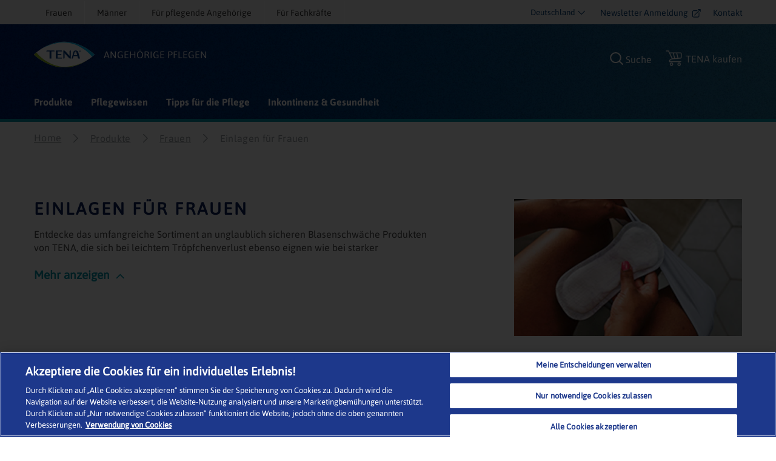

--- FILE ---
content_type: text/html; charset=utf-8
request_url: https://www.tena.de/angehoerige-pflegen/produkte/frauen/einlagen-fur-frauen
body_size: 42986
content:

<!DOCTYPE html>
<html xmlns="http://www.w3.org/1999/xhtml" lang="de-DE" xml:lang="de-DE" dir="ltr">
<head>

    


    <!-- Google Tag Manager -->
    <script>
         (function (w, d, s, l, i) {
                w[l] = w[l] || []; w[l].push({
                    'gtm.start':
                        new Date().getTime(), event: 'gtm.js'
                }); var f = d.getElementsByTagName(s)[0],
                    j = d.createElement(s), dl = l != 'dataLayer' ? '&l=' + l : ''; j.async = true; j.src =
                        'https://www.googletagmanager.com/gtm.js?id=' + i + dl; f.parentNode.insertBefore(j, f);
         })(window, document, 'script', 'dataLayer', 'GTM-MZNWF4R');
    </script>
    <!-- End Google Tag Manager -->

<link rel="preconnect" href="https://code.jquery.com/jquery-3.5.1.min.js" crossorigin="" />

    <meta name="description" content="Finden Sie in unserem umfangreichen Angebot an verl&auml;sslichen Produkten f&uuml;r Frauen die beste Inkontinenzeinlage f&uuml;r Sie | Diskret &amp; Sicher | Die ideale Wahl bei Blasenschw&auml;che &ndash; Tag f&uuml;r Tag">
    <title>Einlagen für Frauen – von TENA</title>
    <script type="application/ld+json">
        {
  "@context": "https://schema.org",
  "@graph": [
    {
      "@type": "Organization",
      "@id": "https://www.tena.de#organization"
    },
    {
      "@type": "BreadcrumbList",
      "@id": "https://www.tena.de/angehoerige-pflegen/produkte/productfamily?menuinco=frauen&name=einlagen-fur-frauen#breadcrumb",
      "itemListElement": [
        {
          "@type": "ListItem",
          "position": 1,
          "name": "Family Carer",
          "item": "https://www.tena.de/angehoerige-pflegen"
        },
        {
          "@type": "ListItem",
          "position": 2,
          "name": "Produkte",
          "item": "https://www.tena.de/angehoerige-pflegen/produkte"
        },
        {
          "@type": "ListItem",
          "position": 3,
          "name": "Frauen",
          "item": "https://www.tena.de/angehoerige-pflegen/produkte/frauen"
        },
        {
          "@type": "ListItem",
          "position": 4,
          "name": "Einlagen für Frauen",
          "item": "https://www.tena.de/angehoerige-pflegen/produkte/frauen/einlagen-fur-frauen"
        }
      ]
    }
  ]
}
    </script>


<!-- OptanonWrapper -->
<script type="text/plain" src="https://y929.tena.de/script.js" class="optanon-category-C0004-C0010"></script>
    <meta http-equiv="Content-Security-Policy" content="img-src &#39;self&#39; blob: data: res.cloudinary.com *.ucm-kk.com ucm-kk.com googleads.g.doubleclick.net c7.ugc.bazaarvoice.com network-eu-a.bazaarvoice.com network-eu.bazaarvoice.com photos-eu.bazaarvoice.com cdn-eu.clickdimensions.com maps.gstatic.com maps.googleapis.com googleapis.com network-eu-stg.bazaarvoice.com display.ugc.bazaarvoice.com network-eu-stg-a.bazaarvoice.com cdn.channelsight.com t.powerreviews.com sp.analytics.yahoo.com cdn.dengage.com *.pinterest.com *.azureedge.net *.essity.com *.facebook.com www.googletagmanager.com www.google-analytics.com *.google.com *.google.ro *.google.nl *.google.ro *.google.fr *.outbrain.com prd.jwpltx.com *.facebook.net cscoreproweustor.blob.core.windows.net mediatenaprod.streaming.mediaservices.windows.net i.ytimg.com cdn-ukwest.onetrust.com wis.dengage.com dbfukofby5ycr.cloudfront.net 1865548805.rsc.cdn77.org *.linkedin.com dot.dm-io.com bat.bing.com pixel.quantserve.com *.doubleclick.net v511.tena.co.uk *.userway.org g744.tena.fr *.www.essity.com api.fraud0.com t.teads.tv;" />
    <meta http-equiv="Content-Security-Policy" content="script-src &#39;self&#39; blob: &#39;unsafe-inline&#39; &#39;unsafe-eval&#39; www.gstatic.com www.google.com www.google-analytics.com secure-ds.serving-sys.com display.ugc.bazaarvoice.com stg.api.bazaarvoice.com *.pinterest.com masdpanalytics.azureedge.net cdn.jsdelivr.net connect.facebook.net code.jquery.com www.googletagmanager.com cdn-ukwest.onetrust.com geolocation.onetrust.com www.youtube.com ssl.p.jwpcdn.com *.powerreviews.com *.outbrain.com https: *.userway.org *.www.essity.com;" />
    <meta http-equiv="Content-Security-Policy" content="style-src &#39;self&#39; &#39;unsafe-inline&#39; masdpstatic.azureedge.net masdpstaticuat.azureedge.net t343.tena.us display.ugc.bazaarvoice.com apps.bazaarvoice.com cdn.jsdelivr.net optimize.google.com code.jquery.com *.powerreviews.com www.google-analytics.com *.googleapis.com googleapis.com cdn-eu.clickdimensions.com wis.dengage.com dbfukofby5ycr.cloudfront.net 1865548805.rsc.cdn77.org g744.tena.fr m992.tena.it v511.tena.co.uk cdn.userway.org *.www.essity.com y929.tena.de;" />
    <meta http-equiv="Content-Security-Policy" content="font-src * data:;" />
    <meta http-equiv="Content-Security-Policy" content="media-src &#39;self&#39; blob: mediatenaprod.streaming.mediaservices.windows.net https://media.essity.com;" />
    <meta http-equiv="Content-Security-Policy" content="object-src &#39;self&#39;;" />
    <meta http-equiv="Content-Security-Policy" content="form-action &#39;self&#39; *.facebook.com api.bazaarvoice.com stg.api.bazaarvoice.com web.medical.essity.com *.newrelic.com js-agent.newrelic.com;" />
    <meta http-equiv="Content-Security-Policy" content="connect-src * blob:;" />


<link rel="preconnect" href="https://tena-images.essity.com" crossorigin="" />
<link rel="preconnect" href="https://analytics.www.essity.com" crossorigin="" />
<link rel="preconnect" href="https://assets.www.essity.com" crossorigin="" />

<link rel='apple-touch-icon' sizes='60x60' href='https://assets.www.essity.com/tena/2.0.155-release.4/img/favicons/apple-touch-icon-60x60.png'>
<link rel='apple-touch-icon' sizes='76x76' href='https://assets.www.essity.com/tena/2.0.155-release.4/img/favicons/apple-touch-icon-76x76.png'>
<link rel='apple-touch-icon' sizes='120x120' href='https://assets.www.essity.com/tena/2.0.155-release.4/img/favicons/apple-touch-icon-120x120.png'>
<link rel='apple-touch-icon' sizes='152x152' href='https://assets.www.essity.com/tena/2.0.155-release.4/img/favicons/apple-touch-icon-152x152.png'>
<link rel='apple-touch-icon' sizes='180x180' href='https://assets.www.essity.com/tena/2.0.155-release.4/img/favicons/apple-touch-icon-180x180.png'>
<link rel='apple-touch-icon' sizes='180x180' href='https://assets.www.essity.com/tena/2.0.155-release.4/img/favicons/apple-touch-icon-180x180.png'>
<link rel='icon' type='image/png' sizes='32x32' href='https://assets.www.essity.com/tena/2.0.155-release.4/img/favicons/favicon-32x32.png'>
<link rel='icon' type='image/png' sizes='16x16' href='https://assets.www.essity.com/tena/2.0.155-release.4/img/favicons/favicon-16x16.png'>
<link rel='manifest' href='https://assets.www.essity.com/tena/2.0.155-release.4/img/favicons/site.webmanifest'>
<link rel='mask-icon' color='#003b73' href='https://assets.www.essity.com/tena/2.0.155-release.4/img/favicons/safari-pinned-tab.svg'>
<meta name="msapplication-TileColor" content="#ffffff" />
<meta name='msapplication-config' content='https://assets.www.essity.com/tena/2.0.155-release.4/img/favicons/browserconfig.xml'>
<meta name="theme-color" content="#ffffff" />


<meta http-equiv="X-UA-Compatible" content="IE=Edge,chrome=1">
<meta charset="utf-8"><script type="text/javascript">window.NREUM||(NREUM={});NREUM.info = {"beacon":"bam.nr-data.net","errorBeacon":"bam.nr-data.net","licenseKey":"0daf5539a6","applicationID":"30323898","transactionName":"ZVJTZUJVWUoCBk1cWFwYfGdzG390MDVYUlJxWF9FQltbVQYXFmVWVVI=","queueTime":0,"applicationTime":7728,"agent":"","atts":""}</script><script type="text/javascript">(window.NREUM||(NREUM={})).init={ajax:{deny_list:["bam.nr-data.net"]},feature_flags:["soft_nav"]};(window.NREUM||(NREUM={})).loader_config={licenseKey:"0daf5539a6",applicationID:"30323898",browserID:"30323958"};;/*! For license information please see nr-loader-rum-1.308.0.min.js.LICENSE.txt */
(()=>{var e,t,r={163:(e,t,r)=>{"use strict";r.d(t,{j:()=>E});var n=r(384),i=r(1741);var a=r(2555);r(860).K7.genericEvents;const s="experimental.resources",o="register",c=e=>{if(!e||"string"!=typeof e)return!1;try{document.createDocumentFragment().querySelector(e)}catch{return!1}return!0};var d=r(2614),u=r(944),l=r(8122);const f="[data-nr-mask]",g=e=>(0,l.a)(e,(()=>{const e={feature_flags:[],experimental:{allow_registered_children:!1,resources:!1},mask_selector:"*",block_selector:"[data-nr-block]",mask_input_options:{color:!1,date:!1,"datetime-local":!1,email:!1,month:!1,number:!1,range:!1,search:!1,tel:!1,text:!1,time:!1,url:!1,week:!1,textarea:!1,select:!1,password:!0}};return{ajax:{deny_list:void 0,block_internal:!0,enabled:!0,autoStart:!0},api:{get allow_registered_children(){return e.feature_flags.includes(o)||e.experimental.allow_registered_children},set allow_registered_children(t){e.experimental.allow_registered_children=t},duplicate_registered_data:!1},browser_consent_mode:{enabled:!1},distributed_tracing:{enabled:void 0,exclude_newrelic_header:void 0,cors_use_newrelic_header:void 0,cors_use_tracecontext_headers:void 0,allowed_origins:void 0},get feature_flags(){return e.feature_flags},set feature_flags(t){e.feature_flags=t},generic_events:{enabled:!0,autoStart:!0},harvest:{interval:30},jserrors:{enabled:!0,autoStart:!0},logging:{enabled:!0,autoStart:!0},metrics:{enabled:!0,autoStart:!0},obfuscate:void 0,page_action:{enabled:!0},page_view_event:{enabled:!0,autoStart:!0},page_view_timing:{enabled:!0,autoStart:!0},performance:{capture_marks:!1,capture_measures:!1,capture_detail:!0,resources:{get enabled(){return e.feature_flags.includes(s)||e.experimental.resources},set enabled(t){e.experimental.resources=t},asset_types:[],first_party_domains:[],ignore_newrelic:!0}},privacy:{cookies_enabled:!0},proxy:{assets:void 0,beacon:void 0},session:{expiresMs:d.wk,inactiveMs:d.BB},session_replay:{autoStart:!0,enabled:!1,preload:!1,sampling_rate:10,error_sampling_rate:100,collect_fonts:!1,inline_images:!1,fix_stylesheets:!0,mask_all_inputs:!0,get mask_text_selector(){return e.mask_selector},set mask_text_selector(t){c(t)?e.mask_selector="".concat(t,",").concat(f):""===t||null===t?e.mask_selector=f:(0,u.R)(5,t)},get block_class(){return"nr-block"},get ignore_class(){return"nr-ignore"},get mask_text_class(){return"nr-mask"},get block_selector(){return e.block_selector},set block_selector(t){c(t)?e.block_selector+=",".concat(t):""!==t&&(0,u.R)(6,t)},get mask_input_options(){return e.mask_input_options},set mask_input_options(t){t&&"object"==typeof t?e.mask_input_options={...t,password:!0}:(0,u.R)(7,t)}},session_trace:{enabled:!0,autoStart:!0},soft_navigations:{enabled:!0,autoStart:!0},spa:{enabled:!0,autoStart:!0},ssl:void 0,user_actions:{enabled:!0,elementAttributes:["id","className","tagName","type"]}}})());var p=r(6154),m=r(9324);let h=0;const v={buildEnv:m.F3,distMethod:m.Xs,version:m.xv,originTime:p.WN},b={consented:!1},y={appMetadata:{},get consented(){return this.session?.state?.consent||b.consented},set consented(e){b.consented=e},customTransaction:void 0,denyList:void 0,disabled:!1,harvester:void 0,isolatedBacklog:!1,isRecording:!1,loaderType:void 0,maxBytes:3e4,obfuscator:void 0,onerror:void 0,ptid:void 0,releaseIds:{},session:void 0,timeKeeper:void 0,registeredEntities:[],jsAttributesMetadata:{bytes:0},get harvestCount(){return++h}},_=e=>{const t=(0,l.a)(e,y),r=Object.keys(v).reduce((e,t)=>(e[t]={value:v[t],writable:!1,configurable:!0,enumerable:!0},e),{});return Object.defineProperties(t,r)};var w=r(5701);const x=e=>{const t=e.startsWith("http");e+="/",r.p=t?e:"https://"+e};var R=r(7836),k=r(3241);const A={accountID:void 0,trustKey:void 0,agentID:void 0,licenseKey:void 0,applicationID:void 0,xpid:void 0},S=e=>(0,l.a)(e,A),T=new Set;function E(e,t={},r,s){let{init:o,info:c,loader_config:d,runtime:u={},exposed:l=!0}=t;if(!c){const e=(0,n.pV)();o=e.init,c=e.info,d=e.loader_config}e.init=g(o||{}),e.loader_config=S(d||{}),c.jsAttributes??={},p.bv&&(c.jsAttributes.isWorker=!0),e.info=(0,a.D)(c);const f=e.init,m=[c.beacon,c.errorBeacon];T.has(e.agentIdentifier)||(f.proxy.assets&&(x(f.proxy.assets),m.push(f.proxy.assets)),f.proxy.beacon&&m.push(f.proxy.beacon),e.beacons=[...m],function(e){const t=(0,n.pV)();Object.getOwnPropertyNames(i.W.prototype).forEach(r=>{const n=i.W.prototype[r];if("function"!=typeof n||"constructor"===n)return;let a=t[r];e[r]&&!1!==e.exposed&&"micro-agent"!==e.runtime?.loaderType&&(t[r]=(...t)=>{const n=e[r](...t);return a?a(...t):n})})}(e),(0,n.US)("activatedFeatures",w.B)),u.denyList=[...f.ajax.deny_list||[],...f.ajax.block_internal?m:[]],u.ptid=e.agentIdentifier,u.loaderType=r,e.runtime=_(u),T.has(e.agentIdentifier)||(e.ee=R.ee.get(e.agentIdentifier),e.exposed=l,(0,k.W)({agentIdentifier:e.agentIdentifier,drained:!!w.B?.[e.agentIdentifier],type:"lifecycle",name:"initialize",feature:void 0,data:e.config})),T.add(e.agentIdentifier)}},384:(e,t,r)=>{"use strict";r.d(t,{NT:()=>s,US:()=>u,Zm:()=>o,bQ:()=>d,dV:()=>c,pV:()=>l});var n=r(6154),i=r(1863),a=r(1910);const s={beacon:"bam.nr-data.net",errorBeacon:"bam.nr-data.net"};function o(){return n.gm.NREUM||(n.gm.NREUM={}),void 0===n.gm.newrelic&&(n.gm.newrelic=n.gm.NREUM),n.gm.NREUM}function c(){let e=o();return e.o||(e.o={ST:n.gm.setTimeout,SI:n.gm.setImmediate||n.gm.setInterval,CT:n.gm.clearTimeout,XHR:n.gm.XMLHttpRequest,REQ:n.gm.Request,EV:n.gm.Event,PR:n.gm.Promise,MO:n.gm.MutationObserver,FETCH:n.gm.fetch,WS:n.gm.WebSocket},(0,a.i)(...Object.values(e.o))),e}function d(e,t){let r=o();r.initializedAgents??={},t.initializedAt={ms:(0,i.t)(),date:new Date},r.initializedAgents[e]=t}function u(e,t){o()[e]=t}function l(){return function(){let e=o();const t=e.info||{};e.info={beacon:s.beacon,errorBeacon:s.errorBeacon,...t}}(),function(){let e=o();const t=e.init||{};e.init={...t}}(),c(),function(){let e=o();const t=e.loader_config||{};e.loader_config={...t}}(),o()}},782:(e,t,r)=>{"use strict";r.d(t,{T:()=>n});const n=r(860).K7.pageViewTiming},860:(e,t,r)=>{"use strict";r.d(t,{$J:()=>u,K7:()=>c,P3:()=>d,XX:()=>i,Yy:()=>o,df:()=>a,qY:()=>n,v4:()=>s});const n="events",i="jserrors",a="browser/blobs",s="rum",o="browser/logs",c={ajax:"ajax",genericEvents:"generic_events",jserrors:i,logging:"logging",metrics:"metrics",pageAction:"page_action",pageViewEvent:"page_view_event",pageViewTiming:"page_view_timing",sessionReplay:"session_replay",sessionTrace:"session_trace",softNav:"soft_navigations",spa:"spa"},d={[c.pageViewEvent]:1,[c.pageViewTiming]:2,[c.metrics]:3,[c.jserrors]:4,[c.spa]:5,[c.ajax]:6,[c.sessionTrace]:7,[c.softNav]:8,[c.sessionReplay]:9,[c.logging]:10,[c.genericEvents]:11},u={[c.pageViewEvent]:s,[c.pageViewTiming]:n,[c.ajax]:n,[c.spa]:n,[c.softNav]:n,[c.metrics]:i,[c.jserrors]:i,[c.sessionTrace]:a,[c.sessionReplay]:a,[c.logging]:o,[c.genericEvents]:"ins"}},944:(e,t,r)=>{"use strict";r.d(t,{R:()=>i});var n=r(3241);function i(e,t){"function"==typeof console.debug&&(console.debug("New Relic Warning: https://github.com/newrelic/newrelic-browser-agent/blob/main/docs/warning-codes.md#".concat(e),t),(0,n.W)({agentIdentifier:null,drained:null,type:"data",name:"warn",feature:"warn",data:{code:e,secondary:t}}))}},1687:(e,t,r)=>{"use strict";r.d(t,{Ak:()=>d,Ze:()=>f,x3:()=>u});var n=r(3241),i=r(7836),a=r(3606),s=r(860),o=r(2646);const c={};function d(e,t){const r={staged:!1,priority:s.P3[t]||0};l(e),c[e].get(t)||c[e].set(t,r)}function u(e,t){e&&c[e]&&(c[e].get(t)&&c[e].delete(t),p(e,t,!1),c[e].size&&g(e))}function l(e){if(!e)throw new Error("agentIdentifier required");c[e]||(c[e]=new Map)}function f(e="",t="feature",r=!1){if(l(e),!e||!c[e].get(t)||r)return p(e,t);c[e].get(t).staged=!0,g(e)}function g(e){const t=Array.from(c[e]);t.every(([e,t])=>t.staged)&&(t.sort((e,t)=>e[1].priority-t[1].priority),t.forEach(([t])=>{c[e].delete(t),p(e,t)}))}function p(e,t,r=!0){const s=e?i.ee.get(e):i.ee,c=a.i.handlers;if(!s.aborted&&s.backlog&&c){if((0,n.W)({agentIdentifier:e,type:"lifecycle",name:"drain",feature:t}),r){const e=s.backlog[t],r=c[t];if(r){for(let t=0;e&&t<e.length;++t)m(e[t],r);Object.entries(r).forEach(([e,t])=>{Object.values(t||{}).forEach(t=>{t[0]?.on&&t[0]?.context()instanceof o.y&&t[0].on(e,t[1])})})}}s.isolatedBacklog||delete c[t],s.backlog[t]=null,s.emit("drain-"+t,[])}}function m(e,t){var r=e[1];Object.values(t[r]||{}).forEach(t=>{var r=e[0];if(t[0]===r){var n=t[1],i=e[3],a=e[2];n.apply(i,a)}})}},1738:(e,t,r)=>{"use strict";r.d(t,{U:()=>g,Y:()=>f});var n=r(3241),i=r(9908),a=r(1863),s=r(944),o=r(5701),c=r(3969),d=r(8362),u=r(860),l=r(4261);function f(e,t,r,a){const f=a||r;!f||f[e]&&f[e]!==d.d.prototype[e]||(f[e]=function(){(0,i.p)(c.xV,["API/"+e+"/called"],void 0,u.K7.metrics,r.ee),(0,n.W)({agentIdentifier:r.agentIdentifier,drained:!!o.B?.[r.agentIdentifier],type:"data",name:"api",feature:l.Pl+e,data:{}});try{return t.apply(this,arguments)}catch(e){(0,s.R)(23,e)}})}function g(e,t,r,n,s){const o=e.info;null===r?delete o.jsAttributes[t]:o.jsAttributes[t]=r,(s||null===r)&&(0,i.p)(l.Pl+n,[(0,a.t)(),t,r],void 0,"session",e.ee)}},1741:(e,t,r)=>{"use strict";r.d(t,{W:()=>a});var n=r(944),i=r(4261);class a{#e(e,...t){if(this[e]!==a.prototype[e])return this[e](...t);(0,n.R)(35,e)}addPageAction(e,t){return this.#e(i.hG,e,t)}register(e){return this.#e(i.eY,e)}recordCustomEvent(e,t){return this.#e(i.fF,e,t)}setPageViewName(e,t){return this.#e(i.Fw,e,t)}setCustomAttribute(e,t,r){return this.#e(i.cD,e,t,r)}noticeError(e,t){return this.#e(i.o5,e,t)}setUserId(e,t=!1){return this.#e(i.Dl,e,t)}setApplicationVersion(e){return this.#e(i.nb,e)}setErrorHandler(e){return this.#e(i.bt,e)}addRelease(e,t){return this.#e(i.k6,e,t)}log(e,t){return this.#e(i.$9,e,t)}start(){return this.#e(i.d3)}finished(e){return this.#e(i.BL,e)}recordReplay(){return this.#e(i.CH)}pauseReplay(){return this.#e(i.Tb)}addToTrace(e){return this.#e(i.U2,e)}setCurrentRouteName(e){return this.#e(i.PA,e)}interaction(e){return this.#e(i.dT,e)}wrapLogger(e,t,r){return this.#e(i.Wb,e,t,r)}measure(e,t){return this.#e(i.V1,e,t)}consent(e){return this.#e(i.Pv,e)}}},1863:(e,t,r)=>{"use strict";function n(){return Math.floor(performance.now())}r.d(t,{t:()=>n})},1910:(e,t,r)=>{"use strict";r.d(t,{i:()=>a});var n=r(944);const i=new Map;function a(...e){return e.every(e=>{if(i.has(e))return i.get(e);const t="function"==typeof e?e.toString():"",r=t.includes("[native code]"),a=t.includes("nrWrapper");return r||a||(0,n.R)(64,e?.name||t),i.set(e,r),r})}},2555:(e,t,r)=>{"use strict";r.d(t,{D:()=>o,f:()=>s});var n=r(384),i=r(8122);const a={beacon:n.NT.beacon,errorBeacon:n.NT.errorBeacon,licenseKey:void 0,applicationID:void 0,sa:void 0,queueTime:void 0,applicationTime:void 0,ttGuid:void 0,user:void 0,account:void 0,product:void 0,extra:void 0,jsAttributes:{},userAttributes:void 0,atts:void 0,transactionName:void 0,tNamePlain:void 0};function s(e){try{return!!e.licenseKey&&!!e.errorBeacon&&!!e.applicationID}catch(e){return!1}}const o=e=>(0,i.a)(e,a)},2614:(e,t,r)=>{"use strict";r.d(t,{BB:()=>s,H3:()=>n,g:()=>d,iL:()=>c,tS:()=>o,uh:()=>i,wk:()=>a});const n="NRBA",i="SESSION",a=144e5,s=18e5,o={STARTED:"session-started",PAUSE:"session-pause",RESET:"session-reset",RESUME:"session-resume",UPDATE:"session-update"},c={SAME_TAB:"same-tab",CROSS_TAB:"cross-tab"},d={OFF:0,FULL:1,ERROR:2}},2646:(e,t,r)=>{"use strict";r.d(t,{y:()=>n});class n{constructor(e){this.contextId=e}}},2843:(e,t,r)=>{"use strict";r.d(t,{G:()=>a,u:()=>i});var n=r(3878);function i(e,t=!1,r,i){(0,n.DD)("visibilitychange",function(){if(t)return void("hidden"===document.visibilityState&&e());e(document.visibilityState)},r,i)}function a(e,t,r){(0,n.sp)("pagehide",e,t,r)}},3241:(e,t,r)=>{"use strict";r.d(t,{W:()=>a});var n=r(6154);const i="newrelic";function a(e={}){try{n.gm.dispatchEvent(new CustomEvent(i,{detail:e}))}catch(e){}}},3606:(e,t,r)=>{"use strict";r.d(t,{i:()=>a});var n=r(9908);a.on=s;var i=a.handlers={};function a(e,t,r,a){s(a||n.d,i,e,t,r)}function s(e,t,r,i,a){a||(a="feature"),e||(e=n.d);var s=t[a]=t[a]||{};(s[r]=s[r]||[]).push([e,i])}},3878:(e,t,r)=>{"use strict";function n(e,t){return{capture:e,passive:!1,signal:t}}function i(e,t,r=!1,i){window.addEventListener(e,t,n(r,i))}function a(e,t,r=!1,i){document.addEventListener(e,t,n(r,i))}r.d(t,{DD:()=>a,jT:()=>n,sp:()=>i})},3969:(e,t,r)=>{"use strict";r.d(t,{TZ:()=>n,XG:()=>o,rs:()=>i,xV:()=>s,z_:()=>a});const n=r(860).K7.metrics,i="sm",a="cm",s="storeSupportabilityMetrics",o="storeEventMetrics"},4234:(e,t,r)=>{"use strict";r.d(t,{W:()=>a});var n=r(7836),i=r(1687);class a{constructor(e,t){this.agentIdentifier=e,this.ee=n.ee.get(e),this.featureName=t,this.blocked=!1}deregisterDrain(){(0,i.x3)(this.agentIdentifier,this.featureName)}}},4261:(e,t,r)=>{"use strict";r.d(t,{$9:()=>d,BL:()=>o,CH:()=>g,Dl:()=>_,Fw:()=>y,PA:()=>h,Pl:()=>n,Pv:()=>k,Tb:()=>l,U2:()=>a,V1:()=>R,Wb:()=>x,bt:()=>b,cD:()=>v,d3:()=>w,dT:()=>c,eY:()=>p,fF:()=>f,hG:()=>i,k6:()=>s,nb:()=>m,o5:()=>u});const n="api-",i="addPageAction",a="addToTrace",s="addRelease",o="finished",c="interaction",d="log",u="noticeError",l="pauseReplay",f="recordCustomEvent",g="recordReplay",p="register",m="setApplicationVersion",h="setCurrentRouteName",v="setCustomAttribute",b="setErrorHandler",y="setPageViewName",_="setUserId",w="start",x="wrapLogger",R="measure",k="consent"},5289:(e,t,r)=>{"use strict";r.d(t,{GG:()=>s,Qr:()=>c,sB:()=>o});var n=r(3878),i=r(6389);function a(){return"undefined"==typeof document||"complete"===document.readyState}function s(e,t){if(a())return e();const r=(0,i.J)(e),s=setInterval(()=>{a()&&(clearInterval(s),r())},500);(0,n.sp)("load",r,t)}function o(e){if(a())return e();(0,n.DD)("DOMContentLoaded",e)}function c(e){if(a())return e();(0,n.sp)("popstate",e)}},5607:(e,t,r)=>{"use strict";r.d(t,{W:()=>n});const n=(0,r(9566).bz)()},5701:(e,t,r)=>{"use strict";r.d(t,{B:()=>a,t:()=>s});var n=r(3241);const i=new Set,a={};function s(e,t){const r=t.agentIdentifier;a[r]??={},e&&"object"==typeof e&&(i.has(r)||(t.ee.emit("rumresp",[e]),a[r]=e,i.add(r),(0,n.W)({agentIdentifier:r,loaded:!0,drained:!0,type:"lifecycle",name:"load",feature:void 0,data:e})))}},6154:(e,t,r)=>{"use strict";r.d(t,{OF:()=>c,RI:()=>i,WN:()=>u,bv:()=>a,eN:()=>l,gm:()=>s,mw:()=>o,sb:()=>d});var n=r(1863);const i="undefined"!=typeof window&&!!window.document,a="undefined"!=typeof WorkerGlobalScope&&("undefined"!=typeof self&&self instanceof WorkerGlobalScope&&self.navigator instanceof WorkerNavigator||"undefined"!=typeof globalThis&&globalThis instanceof WorkerGlobalScope&&globalThis.navigator instanceof WorkerNavigator),s=i?window:"undefined"!=typeof WorkerGlobalScope&&("undefined"!=typeof self&&self instanceof WorkerGlobalScope&&self||"undefined"!=typeof globalThis&&globalThis instanceof WorkerGlobalScope&&globalThis),o=Boolean("hidden"===s?.document?.visibilityState),c=/iPad|iPhone|iPod/.test(s.navigator?.userAgent),d=c&&"undefined"==typeof SharedWorker,u=((()=>{const e=s.navigator?.userAgent?.match(/Firefox[/\s](\d+\.\d+)/);Array.isArray(e)&&e.length>=2&&e[1]})(),Date.now()-(0,n.t)()),l=()=>"undefined"!=typeof PerformanceNavigationTiming&&s?.performance?.getEntriesByType("navigation")?.[0]?.responseStart},6389:(e,t,r)=>{"use strict";function n(e,t=500,r={}){const n=r?.leading||!1;let i;return(...r)=>{n&&void 0===i&&(e.apply(this,r),i=setTimeout(()=>{i=clearTimeout(i)},t)),n||(clearTimeout(i),i=setTimeout(()=>{e.apply(this,r)},t))}}function i(e){let t=!1;return(...r)=>{t||(t=!0,e.apply(this,r))}}r.d(t,{J:()=>i,s:()=>n})},6630:(e,t,r)=>{"use strict";r.d(t,{T:()=>n});const n=r(860).K7.pageViewEvent},7699:(e,t,r)=>{"use strict";r.d(t,{It:()=>a,KC:()=>o,No:()=>i,qh:()=>s});var n=r(860);const i=16e3,a=1e6,s="SESSION_ERROR",o={[n.K7.logging]:!0,[n.K7.genericEvents]:!1,[n.K7.jserrors]:!1,[n.K7.ajax]:!1}},7836:(e,t,r)=>{"use strict";r.d(t,{P:()=>o,ee:()=>c});var n=r(384),i=r(8990),a=r(2646),s=r(5607);const o="nr@context:".concat(s.W),c=function e(t,r){var n={},s={},u={},l=!1;try{l=16===r.length&&d.initializedAgents?.[r]?.runtime.isolatedBacklog}catch(e){}var f={on:p,addEventListener:p,removeEventListener:function(e,t){var r=n[e];if(!r)return;for(var i=0;i<r.length;i++)r[i]===t&&r.splice(i,1)},emit:function(e,r,n,i,a){!1!==a&&(a=!0);if(c.aborted&&!i)return;t&&a&&t.emit(e,r,n);var o=g(n);m(e).forEach(e=>{e.apply(o,r)});var d=v()[s[e]];d&&d.push([f,e,r,o]);return o},get:h,listeners:m,context:g,buffer:function(e,t){const r=v();if(t=t||"feature",f.aborted)return;Object.entries(e||{}).forEach(([e,n])=>{s[n]=t,t in r||(r[t]=[])})},abort:function(){f._aborted=!0,Object.keys(f.backlog).forEach(e=>{delete f.backlog[e]})},isBuffering:function(e){return!!v()[s[e]]},debugId:r,backlog:l?{}:t&&"object"==typeof t.backlog?t.backlog:{},isolatedBacklog:l};return Object.defineProperty(f,"aborted",{get:()=>{let e=f._aborted||!1;return e||(t&&(e=t.aborted),e)}}),f;function g(e){return e&&e instanceof a.y?e:e?(0,i.I)(e,o,()=>new a.y(o)):new a.y(o)}function p(e,t){n[e]=m(e).concat(t)}function m(e){return n[e]||[]}function h(t){return u[t]=u[t]||e(f,t)}function v(){return f.backlog}}(void 0,"globalEE"),d=(0,n.Zm)();d.ee||(d.ee=c)},8122:(e,t,r)=>{"use strict";r.d(t,{a:()=>i});var n=r(944);function i(e,t){try{if(!e||"object"!=typeof e)return(0,n.R)(3);if(!t||"object"!=typeof t)return(0,n.R)(4);const r=Object.create(Object.getPrototypeOf(t),Object.getOwnPropertyDescriptors(t)),a=0===Object.keys(r).length?e:r;for(let s in a)if(void 0!==e[s])try{if(null===e[s]){r[s]=null;continue}Array.isArray(e[s])&&Array.isArray(t[s])?r[s]=Array.from(new Set([...e[s],...t[s]])):"object"==typeof e[s]&&"object"==typeof t[s]?r[s]=i(e[s],t[s]):r[s]=e[s]}catch(e){r[s]||(0,n.R)(1,e)}return r}catch(e){(0,n.R)(2,e)}}},8362:(e,t,r)=>{"use strict";r.d(t,{d:()=>a});var n=r(9566),i=r(1741);class a extends i.W{agentIdentifier=(0,n.LA)(16)}},8374:(e,t,r)=>{r.nc=(()=>{try{return document?.currentScript?.nonce}catch(e){}return""})()},8990:(e,t,r)=>{"use strict";r.d(t,{I:()=>i});var n=Object.prototype.hasOwnProperty;function i(e,t,r){if(n.call(e,t))return e[t];var i=r();if(Object.defineProperty&&Object.keys)try{return Object.defineProperty(e,t,{value:i,writable:!0,enumerable:!1}),i}catch(e){}return e[t]=i,i}},9324:(e,t,r)=>{"use strict";r.d(t,{F3:()=>i,Xs:()=>a,xv:()=>n});const n="1.308.0",i="PROD",a="CDN"},9566:(e,t,r)=>{"use strict";r.d(t,{LA:()=>o,bz:()=>s});var n=r(6154);const i="xxxxxxxx-xxxx-4xxx-yxxx-xxxxxxxxxxxx";function a(e,t){return e?15&e[t]:16*Math.random()|0}function s(){const e=n.gm?.crypto||n.gm?.msCrypto;let t,r=0;return e&&e.getRandomValues&&(t=e.getRandomValues(new Uint8Array(30))),i.split("").map(e=>"x"===e?a(t,r++).toString(16):"y"===e?(3&a()|8).toString(16):e).join("")}function o(e){const t=n.gm?.crypto||n.gm?.msCrypto;let r,i=0;t&&t.getRandomValues&&(r=t.getRandomValues(new Uint8Array(e)));const s=[];for(var o=0;o<e;o++)s.push(a(r,i++).toString(16));return s.join("")}},9908:(e,t,r)=>{"use strict";r.d(t,{d:()=>n,p:()=>i});var n=r(7836).ee.get("handle");function i(e,t,r,i,a){a?(a.buffer([e],i),a.emit(e,t,r)):(n.buffer([e],i),n.emit(e,t,r))}}},n={};function i(e){var t=n[e];if(void 0!==t)return t.exports;var a=n[e]={exports:{}};return r[e](a,a.exports,i),a.exports}i.m=r,i.d=(e,t)=>{for(var r in t)i.o(t,r)&&!i.o(e,r)&&Object.defineProperty(e,r,{enumerable:!0,get:t[r]})},i.f={},i.e=e=>Promise.all(Object.keys(i.f).reduce((t,r)=>(i.f[r](e,t),t),[])),i.u=e=>"nr-rum-1.308.0.min.js",i.o=(e,t)=>Object.prototype.hasOwnProperty.call(e,t),e={},t="NRBA-1.308.0.PROD:",i.l=(r,n,a,s)=>{if(e[r])e[r].push(n);else{var o,c;if(void 0!==a)for(var d=document.getElementsByTagName("script"),u=0;u<d.length;u++){var l=d[u];if(l.getAttribute("src")==r||l.getAttribute("data-webpack")==t+a){o=l;break}}if(!o){c=!0;var f={296:"sha512-+MIMDsOcckGXa1EdWHqFNv7P+JUkd5kQwCBr3KE6uCvnsBNUrdSt4a/3/L4j4TxtnaMNjHpza2/erNQbpacJQA=="};(o=document.createElement("script")).charset="utf-8",i.nc&&o.setAttribute("nonce",i.nc),o.setAttribute("data-webpack",t+a),o.src=r,0!==o.src.indexOf(window.location.origin+"/")&&(o.crossOrigin="anonymous"),f[s]&&(o.integrity=f[s])}e[r]=[n];var g=(t,n)=>{o.onerror=o.onload=null,clearTimeout(p);var i=e[r];if(delete e[r],o.parentNode&&o.parentNode.removeChild(o),i&&i.forEach(e=>e(n)),t)return t(n)},p=setTimeout(g.bind(null,void 0,{type:"timeout",target:o}),12e4);o.onerror=g.bind(null,o.onerror),o.onload=g.bind(null,o.onload),c&&document.head.appendChild(o)}},i.r=e=>{"undefined"!=typeof Symbol&&Symbol.toStringTag&&Object.defineProperty(e,Symbol.toStringTag,{value:"Module"}),Object.defineProperty(e,"__esModule",{value:!0})},i.p="https://js-agent.newrelic.com/",(()=>{var e={374:0,840:0};i.f.j=(t,r)=>{var n=i.o(e,t)?e[t]:void 0;if(0!==n)if(n)r.push(n[2]);else{var a=new Promise((r,i)=>n=e[t]=[r,i]);r.push(n[2]=a);var s=i.p+i.u(t),o=new Error;i.l(s,r=>{if(i.o(e,t)&&(0!==(n=e[t])&&(e[t]=void 0),n)){var a=r&&("load"===r.type?"missing":r.type),s=r&&r.target&&r.target.src;o.message="Loading chunk "+t+" failed: ("+a+": "+s+")",o.name="ChunkLoadError",o.type=a,o.request=s,n[1](o)}},"chunk-"+t,t)}};var t=(t,r)=>{var n,a,[s,o,c]=r,d=0;if(s.some(t=>0!==e[t])){for(n in o)i.o(o,n)&&(i.m[n]=o[n]);if(c)c(i)}for(t&&t(r);d<s.length;d++)a=s[d],i.o(e,a)&&e[a]&&e[a][0](),e[a]=0},r=self["webpackChunk:NRBA-1.308.0.PROD"]=self["webpackChunk:NRBA-1.308.0.PROD"]||[];r.forEach(t.bind(null,0)),r.push=t.bind(null,r.push.bind(r))})(),(()=>{"use strict";i(8374);var e=i(8362),t=i(860);const r=Object.values(t.K7);var n=i(163);var a=i(9908),s=i(1863),o=i(4261),c=i(1738);var d=i(1687),u=i(4234),l=i(5289),f=i(6154),g=i(944),p=i(384);const m=e=>f.RI&&!0===e?.privacy.cookies_enabled;function h(e){return!!(0,p.dV)().o.MO&&m(e)&&!0===e?.session_trace.enabled}var v=i(6389),b=i(7699);class y extends u.W{constructor(e,t){super(e.agentIdentifier,t),this.agentRef=e,this.abortHandler=void 0,this.featAggregate=void 0,this.loadedSuccessfully=void 0,this.onAggregateImported=new Promise(e=>{this.loadedSuccessfully=e}),this.deferred=Promise.resolve(),!1===e.init[this.featureName].autoStart?this.deferred=new Promise((t,r)=>{this.ee.on("manual-start-all",(0,v.J)(()=>{(0,d.Ak)(e.agentIdentifier,this.featureName),t()}))}):(0,d.Ak)(e.agentIdentifier,t)}importAggregator(e,t,r={}){if(this.featAggregate)return;const n=async()=>{let n;await this.deferred;try{if(m(e.init)){const{setupAgentSession:t}=await i.e(296).then(i.bind(i,3305));n=t(e)}}catch(e){(0,g.R)(20,e),this.ee.emit("internal-error",[e]),(0,a.p)(b.qh,[e],void 0,this.featureName,this.ee)}try{if(!this.#t(this.featureName,n,e.init))return(0,d.Ze)(this.agentIdentifier,this.featureName),void this.loadedSuccessfully(!1);const{Aggregate:i}=await t();this.featAggregate=new i(e,r),e.runtime.harvester.initializedAggregates.push(this.featAggregate),this.loadedSuccessfully(!0)}catch(e){(0,g.R)(34,e),this.abortHandler?.(),(0,d.Ze)(this.agentIdentifier,this.featureName,!0),this.loadedSuccessfully(!1),this.ee&&this.ee.abort()}};f.RI?(0,l.GG)(()=>n(),!0):n()}#t(e,r,n){if(this.blocked)return!1;switch(e){case t.K7.sessionReplay:return h(n)&&!!r;case t.K7.sessionTrace:return!!r;default:return!0}}}var _=i(6630),w=i(2614),x=i(3241);class R extends y{static featureName=_.T;constructor(e){var t;super(e,_.T),this.setupInspectionEvents(e.agentIdentifier),t=e,(0,c.Y)(o.Fw,function(e,r){"string"==typeof e&&("/"!==e.charAt(0)&&(e="/"+e),t.runtime.customTransaction=(r||"http://custom.transaction")+e,(0,a.p)(o.Pl+o.Fw,[(0,s.t)()],void 0,void 0,t.ee))},t),this.importAggregator(e,()=>i.e(296).then(i.bind(i,3943)))}setupInspectionEvents(e){const t=(t,r)=>{t&&(0,x.W)({agentIdentifier:e,timeStamp:t.timeStamp,loaded:"complete"===t.target.readyState,type:"window",name:r,data:t.target.location+""})};(0,l.sB)(e=>{t(e,"DOMContentLoaded")}),(0,l.GG)(e=>{t(e,"load")}),(0,l.Qr)(e=>{t(e,"navigate")}),this.ee.on(w.tS.UPDATE,(t,r)=>{(0,x.W)({agentIdentifier:e,type:"lifecycle",name:"session",data:r})})}}class k extends e.d{constructor(e){var t;(super(),f.gm)?(this.features={},(0,p.bQ)(this.agentIdentifier,this),this.desiredFeatures=new Set(e.features||[]),this.desiredFeatures.add(R),(0,n.j)(this,e,e.loaderType||"agent"),t=this,(0,c.Y)(o.cD,function(e,r,n=!1){if("string"==typeof e){if(["string","number","boolean"].includes(typeof r)||null===r)return(0,c.U)(t,e,r,o.cD,n);(0,g.R)(40,typeof r)}else(0,g.R)(39,typeof e)},t),function(e){(0,c.Y)(o.Dl,function(t,r=!1){if("string"!=typeof t&&null!==t)return void(0,g.R)(41,typeof t);const n=e.info.jsAttributes["enduser.id"];r&&null!=n&&n!==t?(0,a.p)(o.Pl+"setUserIdAndResetSession",[t],void 0,"session",e.ee):(0,c.U)(e,"enduser.id",t,o.Dl,!0)},e)}(this),function(e){(0,c.Y)(o.nb,function(t){if("string"==typeof t||null===t)return(0,c.U)(e,"application.version",t,o.nb,!1);(0,g.R)(42,typeof t)},e)}(this),function(e){(0,c.Y)(o.d3,function(){e.ee.emit("manual-start-all")},e)}(this),function(e){(0,c.Y)(o.Pv,function(t=!0){if("boolean"==typeof t){if((0,a.p)(o.Pl+o.Pv,[t],void 0,"session",e.ee),e.runtime.consented=t,t){const t=e.features.page_view_event;t.onAggregateImported.then(e=>{const r=t.featAggregate;e&&!r.sentRum&&r.sendRum()})}}else(0,g.R)(65,typeof t)},e)}(this),this.run()):(0,g.R)(21)}get config(){return{info:this.info,init:this.init,loader_config:this.loader_config,runtime:this.runtime}}get api(){return this}run(){try{const e=function(e){const t={};return r.forEach(r=>{t[r]=!!e[r]?.enabled}),t}(this.init),n=[...this.desiredFeatures];n.sort((e,r)=>t.P3[e.featureName]-t.P3[r.featureName]),n.forEach(r=>{if(!e[r.featureName]&&r.featureName!==t.K7.pageViewEvent)return;if(r.featureName===t.K7.spa)return void(0,g.R)(67);const n=function(e){switch(e){case t.K7.ajax:return[t.K7.jserrors];case t.K7.sessionTrace:return[t.K7.ajax,t.K7.pageViewEvent];case t.K7.sessionReplay:return[t.K7.sessionTrace];case t.K7.pageViewTiming:return[t.K7.pageViewEvent];default:return[]}}(r.featureName).filter(e=>!(e in this.features));n.length>0&&(0,g.R)(36,{targetFeature:r.featureName,missingDependencies:n}),this.features[r.featureName]=new r(this)})}catch(e){(0,g.R)(22,e);for(const e in this.features)this.features[e].abortHandler?.();const t=(0,p.Zm)();delete t.initializedAgents[this.agentIdentifier]?.features,delete this.sharedAggregator;return t.ee.get(this.agentIdentifier).abort(),!1}}}var A=i(2843),S=i(782);class T extends y{static featureName=S.T;constructor(e){super(e,S.T),f.RI&&((0,A.u)(()=>(0,a.p)("docHidden",[(0,s.t)()],void 0,S.T,this.ee),!0),(0,A.G)(()=>(0,a.p)("winPagehide",[(0,s.t)()],void 0,S.T,this.ee)),this.importAggregator(e,()=>i.e(296).then(i.bind(i,2117))))}}var E=i(3969);class I extends y{static featureName=E.TZ;constructor(e){super(e,E.TZ),f.RI&&document.addEventListener("securitypolicyviolation",e=>{(0,a.p)(E.xV,["Generic/CSPViolation/Detected"],void 0,this.featureName,this.ee)}),this.importAggregator(e,()=>i.e(296).then(i.bind(i,9623)))}}new k({features:[R,T,I],loaderType:"lite"})})()})();</script>
<meta name="viewport" content="width=device-width, initial-scale=1">

    <script>
    window.dataLayer = window.dataLayer || [];
    window.dataLayer.push(
        { 'environment': 'live', 'segment': 'familycarer' },
        {
            'UID': '31614',
            'page_type': 'ProductCategory',
            'IsFromMaster': 'True'
        }
    );
    </script>


<script type="text/javascript" src="https://analytics.www.essity.com/main-datalayer.js"></script>
<script>window.HMS = {};</script>


<meta property="og:image" content="" alt="" />


<meta property="og:url" content="https://www.tena.de/angehoerige-pflegen/produkte/frauen/einlagen-fur-frauen" />
<meta property="og:type" content="website" />

<link rel="icon" href="https://assets.www.essity.com/tena/2.0.155-release.4/img/favicons/favicon.ico" type="image/x-icon">
<link rel="shortcut icon" href="https://assets.www.essity.com/tena/2.0.155-release.4/img/favicons/favicon.ico" type="image/x-icon">

<script async defer src="https://assets.www.essity.com/tena/2.0.155-release.4/js/standalone/lazysizes.min.js" integrity="sha256-PZEg+mIdptYTwWmLcBTsa99GIDZujyt7VHBZ9Lb2Jys=" crossorigin="anonymous"></script>

    <link rel="stylesheet" href="https://assets.www.essity.com/tena/2.0.155-release.4/css/cgr-critical.css" integrity="sha256-eS8TryHv92MtoBgjXBxa5E+TLk/Qa3/6ZOjS9A9UVcI=" crossorigin="anonymous">
    <link rel="preload" href="https://assets.www.essity.com/tena/2.0.155-release.4/css/cgr.css" as="style" onload="this.onload=null;this.rel='stylesheet';">
    <noscript>
        <link rel="stylesheet" href="https://assets.www.essity.com/tena/2.0.155-release.4/css/cgr.css" integrity="sha256-eS8TryHv92MtoBgjXBxa5E+TLk/Qa3/6ZOjS9A9UVcI=" crossorigin="anonymous">
    </noscript>
<script type="text/javascript" src="https://assets.www.essity.com/tena/2.0.155-release.4/js/standalone/preload.onload.polyfill.min.js" integrity="sha256-gecc9z3NxP2HWBGIIhLidjKw20pnOqZvAoPamS8KjE8=" crossorigin="anonymous"></script>

    <link rel="canonical" href="https://www.tena.de/frauen/produkte/einlagen-fur-frauen" />

<link rel="preload" as="font" href="https://assets.www.essity.com/tena/2.0.155-release.4/fonts/Icomoon/Icomoon.woff2" crossorigin="anonymous">

    <link rel="preload" as="font" href="https://assets.www.essity.com/tena/2.0.155-release.4/fonts/Asap/asap.woff2" crossorigin="anonymous" type="font/woff2">
    <link rel="preload" as="font" href="https://assets.www.essity.com/tena/2.0.155-release.4/fonts/Asap/asap-bold.woff2" crossorigin="anonymous" type="font/woff2">






<link rel="preload" as="script" href="https://assets.www.essity.com/tena/2.0.155-release.4/js/index.js">
<link rel="preload" as="script" href="https://assets.www.essity.com/tena/2.0.155-release.4/js/video.js">

</head>
<body>
        <!-- Google Tag Manager (noscript) -->
        <noscript>
            <iframe src="https://www.googletagmanager.com/ns.html?id=GTM-MZNWF4R"
                    height="0" width="0" style="display:none;visibility:hidden"></iframe>
        </noscript>
        <!-- End Google Tag Manager (noscript) -->

    <input id="Provider" name="Provider" type="hidden" value="GPIM" />

    <div class="viewport">
        <div class="wrapper">
            <a href="#main" class="skip-to-content"></a>
            

<div class="header-container">
    <header id="mainheader" class="header">


        <div class="links-container-wrapper">
            <div class="links-container">

    <ul class="header-segments">
<li class="header-segments-element" >
        <a href="/frauen" target="_self" title="Frauen" class="header-segments-link " aria-label="Frauen">
            Frauen
        </a>
    </li>
<li class="header-segments-element" >
        <a href="/maenner" target="_self" title="M&#228;nner" class="header-segments-link " aria-label="M&#228;nner">
            M&#228;nner
        </a>
    </li>
<li class="header-segments-element" >
        <a href="https://www.tena.de/angehoerige-pflegen" target="_self" title="F&#252;r pflegende Angeh&#246;rige" class="header-segments-link " aria-label="F&#252;r pflegende Angeh&#246;rige">
            F&#252;r pflegende Angeh&#246;rige
        </a>
    </li>
<li class="header-segments-element" >
        <a href="https://www.tena.de/fachkraefte/" target="_self" title="F&#252;r Fachkr&#228;fte" class="header-segments-link " aria-label="F&#252;r Fachkr&#228;fte">
            F&#252;r Fachkr&#228;fte
        </a>
    </li>
    </ul>

                <ul class="links">

                    

    <li class="country-selector-link">
        <div class="country-selector">
                <div class="location has-submenu js-dropdown js-search-overlay js-country-selector country-selector--header">
                    <span class="country-selector-label" aria-label="Change country" tabindex="-1"></span>
                    <button class="DropDown-link DropDown-link--header js-dropdown-link" 
                            aria-label="Change country Deutschland" 
                            aria-haspopup="true"
                            aria-expanded="false">Deutschland</button>
                    <div class="submenu submenu-bg-world-map js-dropdown-content">
                        <div class="row submenu-content">
                            <div class="column col-12 country-selector-columns-container">
                                        <div class="country-list-wrapper">
                                                <div class="submenu-title">Africa</div>
                                        <ul class="submenu-bg-world-map-list">
                                                            <li>
                                                                <a href="https://www.tena.co.za" data-country-code="za" data-language-code="en"
                                                                   class="ga4-country-link ">
                                                                    South Africa


                                                                </a>
                                                            </li>
                                        </ul>
                                        </div>
                                        <div class="country-list-wrapper">
                                                <div class="submenu-title">South America</div>
                                        <ul class="submenu-bg-world-map-list">
                                                            <li>
                                                                <a href="https://www.tena.com.ar" data-country-code="ar" data-language-code="es"
                                                                   class="ga4-country-link ">
                                                                    Argentina


                                                                </a>
                                                            </li>
                                                            <li>
                                                                <a href="https://www.tena.com.bo" data-country-code="bo" data-language-code="es"
                                                                   class="ga4-country-link ">
                                                                    Bolivia


                                                                </a>
                                                            </li>
                                                            <li>
                                                                <a href="https://www.tena.com.br" data-country-code="br" data-language-code="pt"
                                                                   class="ga4-country-link ">
                                                                    Brazil | Brasil


                                                                </a>
                                                            </li>
                                                            <li>
                                                                <a href="https://www.tena.cl" data-country-code="cl" data-language-code="es"
                                                                   class="ga4-country-link ">
                                                                    Chile


                                                                </a>
                                                            </li>
                                                            <li>
                                                                <a href="https://www.tena.com.co" data-country-code="co" data-language-code="es"
                                                                   class="ga4-country-link ">
                                                                    Colombia


                                                                </a>
                                                            </li>
                                                            <li>
                                                                <a href="https://www.tena.com.ec" data-country-code="ec" data-language-code="es"
                                                                   class="ga4-country-link ">
                                                                    Ecuador


                                                                </a>
                                                            </li>
                                                            <li>
                                                                <a href="https://www.tena.com.py/" data-country-code="py" data-language-code="es"
                                                                   class="ga4-country-link ">
                                                                    Paraguay


                                                                </a>
                                                            </li>
                                                            <li>
                                                                <a href="https://www.tena.com.pe" data-country-code="pe" data-language-code="es"
                                                                   class="ga4-country-link ">
                                                                    Peru | Per&#250;


                                                                </a>
                                                            </li>
                                                            <li>
                                                                <a href="https://www.tena.com.co" data-country-code="ve" data-language-code="es"
                                                                   class="ga4-country-link ">
                                                                    Venezuela


                                                                </a>
                                                            </li>
                                        </ul>
                                        </div>
                                        <div class="country-list-wrapper">
                                                <div class="submenu-title">Asia</div>
                                        <ul class="submenu-bg-world-map-list">
                                                            <li>
                                                                <a href="https://tena.com.hk" data-country-code="hk" data-language-code="zh"
                                                                   class="ga4-country-link ">
                                                                    Hong Kong SAR, China | 香港


                                                                </a>
                                                            </li>
                                                            <li>
                                                                <a href="https://www.tena.in" data-country-code="in" data-language-code="en"
                                                                   class="ga4-country-link ">
                                                                    India


                                                                </a>
                                                            </li>
                                                            <li>
                                                                <a href="https://tena.co.jp" data-country-code="jp" data-language-code="ja"
                                                                   class="ga4-country-link ">
                                                                    Japan | 日本


                                                                </a>
                                                            </li>
                                                            <li>
                                                                <a href="https://tena.com.my/tenamy_en/" data-country-code="my" data-language-code="en"
                                                                   class="ga4-country-link ">
                                                                    Malaysia

en
                                                                </a>
                                                            </li>
                                                            <li>
                                                                <a href="https://tena.com.my/tenamy_bm/" data-country-code="my" data-language-code="ms"
                                                                   class="ga4-country-link ">
                                                                    Malaysia

ms
                                                                </a>
                                                            </li>
                                                            <li>
                                                                <a href="https://www.tena-me.com/en/professionals/" data-country-code="mi" data-language-code="en"
                                                                   class="ga4-country-link ">
                                                                    Middle East


                                                                </a>
                                                            </li>
                                                            <li>
                                                                <a href="https://tena.ph" data-country-code="ph" data-language-code="en"
                                                                   class="ga4-country-link ">
                                                                    Philippines


                                                                </a>
                                                            </li>
                                                            <li>
                                                                <a href="https://tena.co.kr" data-country-code="kr" data-language-code="ko"
                                                                   class="ga4-country-link ">
                                                                    Republic of Korea | 대한민국 


                                                                </a>
                                                            </li>
                                                            <li>
                                                                <a href="https://tena.com.sg" data-country-code="sg" data-language-code="en"
                                                                   class="ga4-country-link ">
                                                                    Singapore


                                                                </a>
                                                            </li>
                                                            <li>
                                                                <a href="https://tena.com.tw" data-country-code="tw" data-language-code="zh"
                                                                   class="ga4-country-link ">
                                                                    Taiwan | 台湾


                                                                </a>
                                                            </li>
                                        </ul>
                                        </div>
                                        <div class="country-list-wrapper">
                                                <div class="submenu-title">Asia Pacific</div>
                                        <ul class="submenu-bg-world-map-list">
                                                            <li>
                                                                <a href="https://tena.com.au" data-country-code="au" data-language-code="en"
                                                                   class="ga4-country-link ">
                                                                    Australia


                                                                </a>
                                                            </li>
                                                            <li>
                                                                <a href="https://tena.co.nz" data-country-code="au" data-language-code="en"
                                                                   class="ga4-country-link ">
                                                                    New Zealand


                                                                </a>
                                                            </li>
                                        </ul>
                                        </div>
                                        <div class="country-list-wrapper">
                                                <div class="submenu-title">Europe</div>
                                        <ul class="submenu-bg-world-map-list">
                                                            <li>
                                                                <a href="https://www.tena.at" data-country-code="at" data-language-code="de"
                                                                   class="ga4-country-link ">
                                                                    Austria | &#214;sterreich


                                                                </a>
                                                            </li>
                                                            <li>
                                                                <a href="https://www.tena.be/nl" data-country-code="be" data-language-code="nl"
                                                                   class="ga4-country-link ">
                                                                    Belgium | Belgi&#235;

nl
                                                                </a>
                                                            </li>
                                                            <li>
                                                                <a href="https://www.tena.be/fr" data-country-code="be" data-language-code="fr"
                                                                   class="ga4-country-link ">
                                                                    Belgium | Belgique

fr
                                                                </a>
                                                            </li>
                                                            <li>
                                                                <a href="https://www.tena.bg" data-country-code="bg" data-language-code="bg"
                                                                   class="ga4-country-link ">
                                                                    Bulgaria | България


                                                                </a>
                                                            </li>
                                                            <li>
                                                                <a href="https://www.tena.hr" data-country-code="hr" data-language-code="hr"
                                                                   class="ga4-country-link ">
                                                                    Croatia | Hrvatska


                                                                </a>
                                                            </li>
                                                            <li>
                                                                <a href="https://www.tenacz.cz" data-country-code="cz" data-language-code="cs"
                                                                   class="ga4-country-link ">
                                                                    Czech Republic | Česk&#225; Republika


                                                                </a>
                                                            </li>
                                                            <li>
                                                                <a href="https://www.tena.dk" data-country-code="dk" data-language-code="da"
                                                                   class="ga4-country-link ">
                                                                    Denmark | Danmark


                                                                </a>
                                                            </li>
                                                            <li>
                                                                <a href="https://www.tena.ee/et" data-country-code="ee" data-language-code="et"
                                                                   class="ga4-country-link ">
                                                                    Estonia | Eesti


                                                                </a>
                                                            </li>
                                                            <li>
                                                                <a href="https://www.tena.fi" data-country-code="fi" data-language-code="fi"
                                                                   class="ga4-country-link ">
                                                                    Finland | Suomi


                                                                </a>
                                                            </li>
                                                            <li>
                                                                <a href="https://www.tena.fr" data-country-code="fr" data-language-code="fr"
                                                                   class="ga4-country-link ">
                                                                    France


                                                                </a>
                                                            </li>
                                                            <li>
                                                                <a href="https://www.tena.de" data-country-code="de" data-language-code="de"
                                                                   class="ga4-country-link country-link--selected">
                                                                    Germany | Deutschland


<svg width="15" height="12" viewBox="0 0 15 12" fill="none" xmlns="http://www.w3.org/2000/svg">
    <path class="checkmark-icon" d="M12.92 0.96254C13.0053 0.875497 13.1071 0.806349 13.2195 0.759143C13.3318
  0.711937 13.4525 0.687622 13.5744 0.687622C13.6962 0.687622 13.8169 0.711937
  13.9292 0.759143C14.0416 0.806349 14.1434 0.875497 14.2287 0.96254C14.5862 1.32379
  14.5912 1.90754 14.2412 2.27504L6.84998 11.0125C6.76606 11.1047 6.66422 11.1788 6.5507
  11.2302C6.43717 11.2816 6.31435 11.3094 6.18973 11.3117C6.06512 11.3141 5.94134 11.2909
  5.82596 11.2438C5.71059 11.1967 5.60604 11.1265 5.51873 11.0375L1.02123 6.48004C0.847772
  6.30315 0.75061 6.06528 0.75061 5.81754C0.75061 5.5698 0.847772 5.33193 1.02123 5.15504C1.10653
  5.068 1.20835 4.99885 1.32071 4.95164C1.43307 4.90444 1.55372 4.88012 1.6756 4.88012C1.79748 4.88012
  1.91813 4.90444 2.03049 4.95164C2.14285 4.99885 2.24467 5.068 2.32998 5.15504L6.14498 9.02129L12.895
  0.99004C12.9027 0.980379 12.9111 0.971196 12.92 0.96254Z" />
</svg>
                                                                </a>
                                                            </li>
                                                            <li>
                                                                <a href="https://www.tena.gr" data-country-code="gr" data-language-code="el"
                                                                   class="ga4-country-link ">
                                                                    Greece | Ελλάδα


                                                                </a>
                                                            </li>
                                                            <li>
                                                                <a href="https://www.tena.hu" data-country-code="hu" data-language-code="hu"
                                                                   class="ga4-country-link ">
                                                                    Hungary | Magyarorsz&#225;g


                                                                </a>
                                                            </li>
                                                            <li>
                                                                <a href="https://www.tena.ie" data-country-code="ie" data-language-code="en"
                                                                   class="ga4-country-link ">
                                                                    Ireland


                                                                </a>
                                                            </li>
                                                            <li>
                                                                <a href="https://www.tena.it" data-country-code="it" data-language-code="it"
                                                                   class="ga4-country-link ">
                                                                    Italy | Italia


                                                                </a>
                                                            </li>
                                                            <li>
                                                                <a href="https://www.tena.lv" data-country-code="lv" data-language-code="lv"
                                                                   class="ga4-country-link ">
                                                                    Latvia | Latvija


                                                                </a>
                                                            </li>
                                                            <li>
                                                                <a href="https://www.tena.lt" data-country-code="lt" data-language-code="lt"
                                                                   class="ga4-country-link ">
                                                                    Lithuania | Lietuva


                                                                </a>
                                                            </li>
                                                            <li>
                                                                <a href="https://www.tena.com.mt" data-country-code="mt" data-language-code="en"
                                                                   class="ga4-country-link ">
                                                                    Malta


                                                                </a>
                                                            </li>
                                                            <li>
                                                                <a href="https://www.tena.nl" data-country-code="nl" data-language-code="nl"
                                                                   class="ga4-country-link ">
                                                                    Netherlands | Nederland


                                                                </a>
                                                            </li>
                                                            <li>
                                                                <a href="https://www.tena.no" data-country-code="no" data-language-code="no"
                                                                   class="ga4-country-link ">
                                                                    Norway | Norge


                                                                </a>
                                                            </li>
                                                            <li>
                                                                <a href="https://www.tena.pl" data-country-code="pl" data-language-code="pl"
                                                                   class="ga4-country-link ">
                                                                    Poland | Polska


                                                                </a>
                                                            </li>
                                                            <li>
                                                                <a href="https://www.tena.pt" data-country-code="pt" data-language-code="pt"
                                                                   class="ga4-country-link ">
                                                                    Portugal


                                                                </a>
                                                            </li>
                                                            <li>
                                                                <a href="https://www.tena.ro" data-country-code="ro" data-language-code="ro"
                                                                   class="ga4-country-link ">
                                                                    Romania | Rom&#226;nia


                                                                </a>
                                                            </li>
                                                            <li>
                                                                <a href="https://www.tena.rs" data-country-code="rs" data-language-code="rs"
                                                                   class="ga4-country-link ">
                                                                    Serbia and Montenegro | Srbija i Crna Gora


                                                                </a>
                                                            </li>
                                                            <li>
                                                                <a href="https://www.tena.sk" data-country-code="sk" data-language-code="sk"
                                                                   class="ga4-country-link ">
                                                                    Slovakia | Slovensko


                                                                </a>
                                                            </li>
                                                            <li>
                                                                <a href="https://www.tena.nu" data-country-code="se" data-language-code="sv"
                                                                   class="ga4-country-link ">
                                                                    Sweden | Sverige


                                                                </a>
                                                            </li>
                                                            <li>
                                                                <a href="https://www.tena.si" data-country-code="si" data-language-code="sl"
                                                                   class="ga4-country-link ">
                                                                    Slovenia | Slovenija


                                                                </a>
                                                            </li>
                                                            <li>
                                                                <a href="https://www.tena.es" data-country-code="es" data-language-code="es"
                                                                   class="ga4-country-link ">
                                                                    Spain | Espa&#241;a


                                                                </a>
                                                            </li>
                                                            <li>
                                                                <a href="https://www.tena.ch/de" data-country-code="ch" data-language-code="de"
                                                                   class="ga4-country-link ">
                                                                    Switzerland | Schweiz

de
                                                                </a>
                                                            </li>
                                                            <li>
                                                                <a href="https://www.tena.ch/fr" data-country-code="ch" data-language-code="fr"
                                                                   class="ga4-country-link ">
                                                                    Switzerland | Suisse

fr
                                                                </a>
                                                            </li>
                                                            <li>
                                                                <a href="https://www.tena.ch/it" data-country-code="ch" data-language-code="it"
                                                                   class="ga4-country-link ">
                                                                    Switzerland | Svizzera

it
                                                                </a>
                                                            </li>
                                                            <li>
                                                                <a href="https://www.tena.com.tr" data-country-code="tr" data-language-code="tr"
                                                                   class="ga4-country-link ">
                                                                    Turkey | T&#252;rkiye


                                                                </a>
                                                            </li>
                                                            <li>
                                                                <a href="https://www.tena.ua/uk" data-country-code="ua" data-language-code="uk"
                                                                   class="ga4-country-link ">
                                                                    Ukraine | Україна


                                                                </a>
                                                            </li>
                                                            <li>
                                                                <a href="https://www.tena.co.uk/" data-country-code="gb" data-language-code="en"
                                                                   class="ga4-country-link ">
                                                                    United Kingdom


                                                                </a>
                                                            </li>
                                        </ul>
                                        </div>
                                        <div class="country-list-wrapper">
                                                <div class="submenu-title">North America</div>
                                        <ul class="submenu-bg-world-map-list">
                                                            <li>
                                                                <a href="https://www.tena.ca/en" data-country-code="ca" data-language-code="en"
                                                                   class="ga4-country-link ">
                                                                    Canada

en
                                                                </a>
                                                            </li>
                                                            <li>
                                                                <a href="https://www.tena.ca/fr" data-country-code="ca" data-language-code="fr"
                                                                   class="ga4-country-link ">
                                                                    Canada | le Canada

fr
                                                                </a>
                                                            </li>
                                                            <li>
                                                                <a href="https://www.tena.com.mx" data-country-code="mx" data-language-code="es"
                                                                   class="ga4-country-link ">
                                                                    Mexico | M&#233;xico


                                                                </a>
                                                            </li>
                                                            <li>
                                                                <a href="https://www.tena.us" data-country-code="us" data-language-code="en"
                                                                   class="ga4-country-link ">
                                                                    USA | United States of America


                                                                </a>
                                                            </li>
                                        </ul>
                                        </div>
                                        <div class="country-list-wrapper">
                                                <div class="submenu-title">Caribbean</div>
                                        <ul class="submenu-bg-world-map-list">
                                                            <li>
                                                                <a href="https://www.tena.com.do" data-country-code="do" data-language-code="es"
                                                                   class="ga4-country-link ">
                                                                    Dominican Republic


                                                                </a>
                                                            </li>
                                                            <li>
                                                                <a href="https://www.tena.com.pr" data-country-code="pr" data-language-code="es"
                                                                   class="ga4-country-link ">
                                                                    Puerto Rico


                                                                </a>
                                                            </li>
                                        </ul>
                                        </div>
                            </div>
                        </div>
                    </div>
                </div>
        </div>
    </li>


                                    <li>
                                        <a href="https://forms.tena.com/newsletter-de" target="_blank" title="Newsletter Anmeldung" gtm_attr="">Newsletter Anmeldung</a>
                                    </li>
                                    <li>
                                        <a href="/angehoerige-pflegen/kontakt" target="_self" title="Kontakt" gtm_attr="">Kontakt</a>
                                    </li>
                </ul>
            </div>
        </div>
        <div class="header-background js-header-background">
            <div class="header-top">

                    <button class="mobile-menu-trigger js-mobile-menu-trigger" aria-label="Menu"><svg
  class="svg-header-hamburger-wrapper"
  width="18"
  height="14"
  viewBox="0 0 18 14"
  fill="none"
  xmlns="http://www.w3.org/2000/svg"
>
  <path
    class="svg-header-hamburger"
    fill-rule="evenodd"
    clip-rule="evenodd"
    d="M0.75 13C0.75 12.8011 0.829018 12.6103 0.96967 12.4697C1.11032 12.329 1.30109 12.25 1.5 12.25H16.5C16.6989 12.25 16.8897 12.329 17.0303 12.4697C17.171 12.6103 17.25 12.8011 17.25 13C17.25 13.1989 17.171 13.3897 17.0303 13.5303C16.8897 13.671 16.6989 13.75 16.5 13.75H1.5C1.30109 13.75 1.11032 13.671 0.96967 13.5303C0.829018 13.3897 0.75 13.1989 0.75 13ZM0.75 7C0.75 6.80109 0.829018 6.61032 0.96967 6.46967C1.11032 6.32902 1.30109 6.25 1.5 6.25H16.5C16.6989 6.25 16.8897 6.32902 17.0303 6.46967C17.171 6.61032 17.25 6.80109 17.25 7C17.25 7.19891 17.171 7.38968 17.0303 7.53033C16.8897 7.67098 16.6989 7.75 16.5 7.75H1.5C1.30109 7.75 1.11032 7.67098 0.96967 7.53033C0.829018 7.38968 0.75 7.19891 0.75 7ZM0.75 1C0.75 0.801088 0.829018 0.610322 0.96967 0.46967C1.11032 0.329018 1.30109 0.25 1.5 0.25H16.5C16.6989 0.25 16.8897 0.329018 17.0303 0.46967C17.171 0.610322 17.25 0.801088 17.25 1C17.25 1.19891 17.171 1.38968 17.0303 1.53033C16.8897 1.67098 16.6989 1.75 16.5 1.75H1.5C1.30109 1.75 1.11032 1.67098 0.96967 1.53033C0.829018 1.38968 0.75 1.19891 0.75 1Z"
    fill="#1D388B"
  />
</svg>
</button>


                <a href="/" 
                   target="_self" 
                   class="header-logo js-header-logo" 
                   gtm_attr=""
                   aria-label="TENA ">
                            <img class="header-logo-image lazyload"
                                 src="https://assets.www.essity.com/tena/2.0.155-release.4/img/tena-logo.svg" alt="" />
                </a>
                <div class="header-details-items-container">
                    <div class="header-details js-search-overlay">
                            <div class="site-name js-site-name">
                                <a href="/angehoerige-pflegen">ANGEHÖRIGE PFLEGEN</a>
                            </div>
                    </div>
                    <button class="btn js-collapse-search-header btn-search--collapsed btn-search--mobile u-display-none" aria-label="Close search" type="button"></button>
                    <div class="site-search-box site-search-box-header js-search-header u-cursor-pointer js-site-search-url"
     data-search-page-url='/angehoerige-pflegen/search-results'
     data-search-autocomplete-url='/cgr/search/autocomplete'
     enterkeyhint="search"
     tabindex="0">
    <input type="search"
           placeholder="Suche"
           class="input-site-search js-input-site-search js-input-search-header"
           enterkeyhint="search"
           aria-label="Search"
           tabindex="-1" />

    <div class="search-suggestions-box js-search-suggestions-box u-display-none">
    <div class="search-suggestions-container">
        <div class="search-suggestions-products js-search-suggestions-products">
            <p class="search-suggestions-title"></p>
            <div class="js-search-suggestions-products-list"></div>
        </div>
        <div class="search-suggestions-texts js-search-suggestions-texts">
            <p class="search-suggestions-title"></p>
            <div class="search-suggestions-texts-list js-search-suggestions-texts-list"></div>
        </div>
    </div>
</div>

    <button class="btn btn-search--reset js-reset-search-header u-display-none" type="button" aria-label="Clear search">
        <i class="icon icon-validation-cross"></i>
    </button>
    <button class="header-btn-search js-btn-site-search" aria-label="Search" type="button">
<svg width="24"
     height="24"
     viewBox="0 0 24 24"
     fill="none"
     xmlns="http://www.w3.org/2000/svg">
    <path d="M17.6126 15.5166C19.0651 13.5347 19.7156 11.0774 19.4341 8.63636C19.1526 6.19535 17.9597 3.95065 16.0943 2.35133C14.2288 0.752021 11.8283 -0.0839556 9.37289 0.0106541C6.91752 0.105264 4.58841 1.12348 2.85154 2.8616C1.11466 4.59972 0.0981135 6.92955 0.00526081 9.38499C-0.0875919 11.8404 0.750101 14.2404 2.35075 16.1047C3.95139 17.969 6.19695 19.1602 8.63816 19.44C11.0794 19.7198 13.5362 19.0675 15.5171 17.6136H15.5156C15.5606 17.6736 15.6086 17.7306 15.6626 17.7861L21.4376 23.5611C21.7189 23.8426 22.1004 24.0008 22.4983 24.0009C22.8962 24.0011 23.2779 23.8431 23.5594 23.5619C23.8408 23.2806 23.999 22.8991 23.9992 22.5012C23.9993 22.1033 23.8414 21.7216 23.5601 21.4401L17.7851 15.6651C17.7315 15.6109 17.6738 15.5607 17.6126 15.5151V15.5166ZM17.9996 9.75064C17.9996 10.834 17.7862 11.9068 17.3716 12.9078C16.957 13.9087 16.3493 14.8182 15.5833 15.5843C14.8172 16.3504 13.9077 16.958 12.9068 17.3726C11.9058 17.7872 10.833 18.0006 9.74963 18.0006C8.66623 18.0006 7.59343 17.7872 6.5925 17.3726C5.59156 16.958 4.68209 16.3504 3.916 15.5843C3.14992 14.8182 2.54223 13.9087 2.12763 12.9078C1.71303 11.9068 1.49964 10.834 1.49964 9.75064C1.49964 7.5626 2.36883 5.46418 3.916 3.91701C5.46318 2.36983 7.5616 1.50064 9.74963 1.50064C11.9377 1.50064 14.0361 2.36983 15.5833 3.91701C17.1304 5.46418 17.9996 7.5626 17.9996 9.75064Z"
          fill="white" />
</svg>            <span></span>
        </button>
        <button class="btn js-collapse-search-header btn-search--collapsed u-display-none" type="button" aria-label="Close search">
            <i class="icon icon-validation-cross"></i>
        </button>
        <button class="btn btn-search js-btn-site-search" type="button" tabindex="-1" disabled>
            <svg width="28px" height="28px" viewBox="0 0 28 28" version="1.1" xmlns="http://www.w3.org/2000/svg" xmlns:xlink="http://www.w3.org/1999/xlink" class="svg-icon">
    <g id="Assets" stroke="none" stroke-width="1" fill="none" fill-rule="evenodd">
        <g id="Desktop-HD" transform="translate(-116.000000, -128.000000)">
            <g id="ic-search" transform="translate(116.000000, 128.000000)">
                <rect id="Rectangle" x="0" y="0" width="28" height="28"></rect>
                <path class="search-icon-path"
                      d="M12.0429975,4 C14.1013801,4 16.1597626,4.78524648 17.7302556,6.35573943 C19.1783644,7.80384824 19.9589438,9.66675391 20.0717018,11.5620402 C20.2021979,13.7554739 19.4391593,15.9925645 17.7804465,17.6795057 L17.7804465,17.6795057 L23.5856761,23.4852906 L17.6795013,17.7804508 C15.9925606,19.4391606 13.755472,20.2021978 11.5620402,20.0717018 C9.66675391,19.9589438 7.80384824,19.1783644 6.35573943,17.7302556 C4.78524648,16.1597626 4,14.1013801 4,12.0429975 C4,9.98461495 4.78524648,7.92623238 6.35573943,6.35573943 C7.92623238,4.78524648 9.98461495,4 12.0429975,4 Z"
                      id="Path"
                      stroke="#808080"
                      stroke-width="2"
                      fill-rule="nonzero"></path>
            </g>
        </g>
    </g>
</svg>

        </button>
    </div>


                        <hr class="header-mobile-divider" />
                        <div class="header-items js-search-overlay">


    <div class="item item-sample">

        <a class="ga-header-item-link" href="/angehoerige-pflegen/wo-kaufen" data-query-key="aid" data-query-value="" title="Wo ist TENA erh&#228;ltlich" target="_self">

                <div class="image">

                        <img class="lazyload" data-src="https://tena-images.essity.com/images-c5/463/421463/original/icon-shopping-cart2x.png?w=80&amp;h=55&amp;imPolicy=dynamic" title="TENA kaufen" alt="TENA kaufen" width="57" height="55" aria-hidden="true"/>
                </div>

            <div class="text">
                    <span class="title">
                        TENA kaufen
                    </span>
                                    <span class="subtitle">
                        Wo ist TENA erhältlich
                    </span>
            </div>
        </a>
    </div>
                                                    </div>
                </div>
            </div>

            <div class="header-mobile-backdrop js-mobile-backdrop"></div>
            <div class="header-menu-container js-mobile-menu-container ">



    <div class="header-mobile-country-language">
        <div class="country-selector vspace-xs">
                <label class="header-mobile-country-language-title" for="location">Change Country</label>
                <div class="u-flex-grow-1 country-select-container">
                        <select class="js-select u-fullWidth js-mobile-header-changeLang js-select-show-search js-select-init-disable" name="location" id="location">
                                <optgroup label="Africa">
                                                                <option value="https://www.tena.co.za">South Africa</option>
                                </optgroup>
                                <optgroup label="South America">
                                                                <option value="https://www.tena.com.ar">Argentina</option>
                                                                <option value="https://www.tena.com.bo">Bolivia</option>
                                                                <option value="https://www.tena.com.br">Brazil | Brasil</option>
                                                                <option value="https://www.tena.cl">Chile</option>
                                                                <option value="https://www.tena.com.co">Colombia</option>
                                                                <option value="https://www.tena.com.ec">Ecuador</option>
                                                                <option value="https://www.tena.com.py/">Paraguay</option>
                                                                <option value="https://www.tena.com.pe">Peru | Per&#250;</option>
                                                                <option value="https://www.tena.com.co">Venezuela</option>
                                </optgroup>
                                <optgroup label="Asia">
                                                                <option value="https://tena.com.hk">Hong Kong SAR, China | 香港</option>
                                                                <option value="https://www.tena.in">India</option>
                                                                <option value="https://tena.co.jp">Japan | 日本</option>
                                                                <option value="https://tena.com.my/tenamy_en/">Malaysia (en)</option>
                                                                <option value="https://tena.com.my/tenamy_bm/">Malaysia (ms)</option>
                                                                <option value="https://www.tena-me.com/en/professionals/">Middle East</option>
                                                                <option value="https://tena.ph">Philippines</option>
                                                                <option value="https://tena.co.kr">Republic of Korea | 대한민국 </option>
                                                                <option value="https://tena.com.sg">Singapore</option>
                                                                <option value="https://tena.com.tw">Taiwan | 台湾</option>
                                </optgroup>
                                <optgroup label="Asia Pacific">
                                                                <option value="https://tena.com.au">Australia</option>
                                                                <option value="https://tena.co.nz">New Zealand</option>
                                </optgroup>
                                <optgroup label="Europe">
                                                                <option value="https://www.tena.at">Austria | &#214;sterreich</option>
                                                                <option value="https://www.tena.be/nl">Belgium | Belgi&#235; (nl)</option>
                                                                <option value="https://www.tena.be/fr">Belgium | Belgique (fr)</option>
                                                                <option value="https://www.tena.bg">Bulgaria | България</option>
                                                                <option value="https://www.tena.hr">Croatia | Hrvatska</option>
                                                                <option value="https://www.tenacz.cz">Czech Republic | Česk&#225; Republika</option>
                                                                <option value="https://www.tena.dk">Denmark | Danmark</option>
                                                                <option value="https://www.tena.ee/et">Estonia | Eesti</option>
                                                                <option value="https://www.tena.fi">Finland | Suomi</option>
                                                                <option value="https://www.tena.fr">France</option>
                                                                <option value="https://www.tena.de" selected>Germany | Deutschland</option>
                                                                <option value="https://www.tena.gr">Greece | Ελλάδα</option>
                                                                <option value="https://www.tena.hu">Hungary | Magyarorsz&#225;g</option>
                                                                <option value="https://www.tena.ie">Ireland</option>
                                                                <option value="https://www.tena.it">Italy | Italia</option>
                                                                <option value="https://www.tena.lv">Latvia | Latvija</option>
                                                                <option value="https://www.tena.lt">Lithuania | Lietuva</option>
                                                                <option value="https://www.tena.com.mt">Malta</option>
                                                                <option value="https://www.tena.nl">Netherlands | Nederland</option>
                                                                <option value="https://www.tena.no">Norway | Norge</option>
                                                                <option value="https://www.tena.pl">Poland | Polska</option>
                                                                <option value="https://www.tena.pt">Portugal</option>
                                                                <option value="https://www.tena.ro">Romania | Rom&#226;nia</option>
                                                                <option value="https://www.tena.rs">Serbia and Montenegro | Srbija i Crna Gora</option>
                                                                <option value="https://www.tena.sk">Slovakia | Slovensko</option>
                                                                <option value="https://www.tena.nu">Sweden | Sverige</option>
                                                                <option value="https://www.tena.si">Slovenia | Slovenija</option>
                                                                <option value="https://www.tena.es">Spain | Espa&#241;a</option>
                                                                <option value="https://www.tena.ch/de">Switzerland | Schweiz (de)</option>
                                                                <option value="https://www.tena.ch/fr">Switzerland | Suisse (fr)</option>
                                                                <option value="https://www.tena.ch/it">Switzerland | Svizzera (it)</option>
                                                                <option value="https://www.tena.com.tr">Turkey | T&#252;rkiye</option>
                                                                <option value="https://www.tena.ua/uk">Ukraine | Україна</option>
                                                                <option value="https://www.tena.co.uk/">United Kingdom</option>
                                </optgroup>
                                <optgroup label="North America">
                                                                <option value="https://www.tena.ca/en">Canada (en)</option>
                                                                <option value="https://www.tena.ca/fr">Canada | le Canada (fr)</option>
                                                                <option value="https://www.tena.com.mx">Mexico | M&#233;xico</option>
                                                                <option value="https://www.tena.us">USA | United States of America</option>
                                </optgroup>
                                <optgroup label="Caribbean">
                                                                <option value="https://www.tena.com.do">Dominican Republic</option>
                                                                <option value="https://www.tena.com.pr">Puerto Rico</option>
                                </optgroup>
                        </select>
                </div>
        </div>
    </div>

                <div class="header-menu">

                        <div class="menu-wrapper">




<div class="container">
    <div class="row">
        <div class="col-12">
            <nav>
                <ul class="menu js-menu">


<li class="menu-item has-submenu js-dropdown ">
    <a href="/angehoerige-pflegen/produkte"
       class="js-dropdown-link menu-item-expand menu-item-main-title js-menu-item-main-link
            "
       aria-haspopup="true"
       aria-expanded="false">
        <span>Produkte</span>
        <i class="icon-arrow-down js-menu-item-main-icon menu-item-main-icon"></i>
    </a>
    <button class="btn js-dropdown-link menu-item-expand menu-item-expand-keyboard u-position-relative
      js-menu-item-expand-keyboard"
            title="Open Dropdown">
        <i class="icon-arrow-down menu-item-expand-keyboard-icon"></i>
    </button>
    <div class="u-clearfix"></div>

    <div class="submenu js-dropdown-content ">
        <div class="container container-fluid">
            <div class="submenu-content">
                <div class="row">
                    <div class="col-12 submenu-header">
                        <a target="_self" href="/angehoerige-pflegen/produkte" class="submenu-header-title">Produkte</a>
                    </div>
                </div>


                    <div class="menu-item-columns">
                                    <div class="column">
                                        <div class="column-content">
                                        <div class="submenu-title ">
                                            <a class="submenu-title-link" href="/angehoerige-pflegen/produkte/neue-produkte">Neuigkeiten</a>
                                        </div>
                                        <div class="submenu-title ">
                                            <a class="submenu-title-link" href="/angehoerige-pflegen/produkte/frauen">Frauen</a>
                                        </div>
                                            <ul class="submenu-list">
                                                    <li class="submenu-list-item">
                                                        <a class="submenu-title-link" target="_self" href="/angehoerige-pflegen/produkte/frauen/slipeinlagen-fur-frauen">Slipeinlagen für Frauen</a>
                                                    </li>
                                                    <li class="submenu-list-item">
                                                        <a class="submenu-title-link" target="_self" href="/angehoerige-pflegen/produkte/frauen/einlagen-fur-frauen">Einlagen für Frauen</a>
                                                    </li>
                                                    <li class="submenu-list-item">
                                                        <a class="submenu-title-link" target="_self" href="/angehoerige-pflegen/produkte/frauen/inkontinenzunterwaesche-fuer-frauen">Inkontinenzunterwäsche für Frauen</a>
                                                    </li>
                                            </ul>
                                        <div class="submenu-title ">
                                            <a class="submenu-title-link" href="/angehoerige-pflegen/produkte/maenner">Männer</a>
                                        </div>
                                            <ul class="submenu-list">
                                                    <li class="submenu-list-item">
                                                        <a class="submenu-title-link" target="_self" href="/angehoerige-pflegen/produkte/maenner/inkontinenzeinlagen-fuer-maenner">Inkontinenzeinlagen für Männer</a>
                                                    </li>
                                                    <li class="submenu-list-item">
                                                        <a class="submenu-title-link" target="_self" href="/angehoerige-pflegen/produkte/maenner/inkontinenzhosen-fuer-maenner">Inkontinenzhosen für Männer</a>
                                                    </li>
                                            </ul>
                                        </div>
                                    </div>
                                    <div class="column">
                                        <div class="column-content">
                                        <div class="submenu-title ">
                                            <a class="submenu-title-link" href="/angehoerige-pflegen/produkte/unisex">Unisex</a>
                                        </div>
                                            <ul class="submenu-list">
                                                    <li class="submenu-list-item">
                                                        <a class="submenu-title-link" target="_self" href="/angehoerige-pflegen/produkte/unisex/inkontinenz-pants">Inkontinenz Pants</a>
                                                    </li>
                                                    <li class="submenu-list-item">
                                                        <a class="submenu-title-link" target="_self" href="/angehoerige-pflegen/produkte/unisex/flexible-inkontinenzhosen-mit-hueftbund">Inkontinenzvorlagen mit Hüftbund | Flex</a>
                                                    </li>
                                                    <li class="submenu-list-item">
                                                        <a class="submenu-title-link" target="_self" href="/angehoerige-pflegen/produkte/unisex/slip-inkontinenz-vorlage-mit-klettverschlussen">Inkontinenzvorlagen mit Klettverschlüssen | Slip</a>
                                                    </li>
                                                    <li class="submenu-list-item">
                                                        <a class="submenu-title-link" target="_self" href="/angehoerige-pflegen/produkte/unisex/grosse-inkontinenzvorlagen-comfort">Große Inkontinenzvorlagen | Comfort</a>
                                                    </li>
                                                    <li class="submenu-list-item">
                                                        <a class="submenu-title-link" target="_self" href="/angehoerige-pflegen/produkte/unisex/fixierhosen">Fixierhosen</a>
                                                    </li>
                                                    <li class="submenu-list-item">
                                                        <a class="submenu-title-link" target="_self" href="/angehoerige-pflegen/produkte/unisex/bettschutz">Bettschutz</a>
                                                    </li>
                                                    <li class="submenu-list-item">
                                                        <a class="submenu-title-link" target="_self" href="/angehoerige-pflegen/produkte/unisex/andere-hilfsprodukte">Andere Hilfsprodukte</a>
                                                    </li>
                                            </ul>
                                        </div>
                                    </div>
                                    <div class="column">
                                        <div class="column-content">
                                        <div class="submenu-title ">
                                            <a class="submenu-title-link" href="/angehoerige-pflegen/produkte/hautpflege-und-hautreinigung">Hautpflege und Hautreinigung</a>
                                        </div>
                                            <ul class="submenu-list">
                                                    <li class="submenu-list-item">
                                                        <a class="submenu-title-link" target="_self" href="/angehoerige-pflegen/produkte/hautpflege-und-hautreinigung/reinigungstuecher-und-cremes">Reinigungstücher und -cremes</a>
                                                    </li>
                                                    <li class="submenu-list-item">
                                                        <a class="submenu-title-link" target="_self" href="/angehoerige-pflegen/produkte/hautpflege-und-hautreinigung/feuchtigkeitsspendende-produkte">Feuchtigkeitsspendende Produkte</a>
                                                    </li>
                                                    <li class="submenu-list-item">
                                                        <a class="submenu-title-link" target="_self" href="/angehoerige-pflegen/produkte/hautpflege-und-hautreinigung/schutzcremes">Schutzcremes</a>
                                                    </li>
                                            </ul>
                                        </div>
                                    </div>


                    </div>
            </div>
        </div>
    </div>
</li>

<li class="menu-item has-submenu js-dropdown ">
    <a href="/angehoerige-pflegen/pflegewissen"
       class="js-dropdown-link menu-item-expand menu-item-main-title js-menu-item-main-link
            "
       aria-haspopup="true"
       aria-expanded="false">
        <span>Pflegewissen</span>
        <i class="icon-arrow-down js-menu-item-main-icon menu-item-main-icon"></i>
    </a>
    <button class="btn js-dropdown-link menu-item-expand menu-item-expand-keyboard u-position-relative
      js-menu-item-expand-keyboard"
            title="Open Dropdown">
        <i class="icon-arrow-down menu-item-expand-keyboard-icon"></i>
    </button>
    <div class="u-clearfix"></div>

    <div class="submenu js-dropdown-content ">
        <div class="container container-fluid">
            <div class="submenu-content">
                <div class="row">
                    <div class="col-12 submenu-header">
                        <a target="_self" href="/angehoerige-pflegen/pflegewissen" class="submenu-header-title">Pflegewissen</a>
                    </div>
                </div>


                    <div class="menu-item-columns">
                                    <div class="column">
                                        <div class="column-content">
                                        <div class="submenu-title ">
                                            <a class="submenu-title-link" href="/angehoerige-pflegen/pflegewissen/neu-in-der-pflege">Neu in der Pflege</a>
                                        </div>
                                            <ul class="submenu-list">
                                                    <li class="submenu-list-item">
                                                        <a class="submenu-title-link" target="_self" href="/angehoerige-pflegen/pflegewissen/neu-in-der-pflege/angehoerige-richtig-pflegen">Angehörige richtig pflegen</a>
                                                    </li>
                                                    <li class="submenu-list-item">
                                                        <a class="submenu-title-link" target="_self" href="/angehoerige-pflegen/pflegewissen/neu-in-der-pflege/was-zu-beachten-ist">Erste Schritte in der häuslichen Pflege</a>
                                                    </li>
                                                    <li class="submenu-list-item">
                                                        <a class="submenu-title-link" target="_self" href="/angehoerige-pflegen/pflegewissen/neu-in-der-pflege/produktvergleich">Vergleiche unsere Produkte</a>
                                                    </li>
                                                    <li class="submenu-list-item">
                                                        <a class="submenu-title-link" target="_self" href="/angehoerige-pflegen/pflegewissen/neu-in-der-pflege/anzeichen-nachlassender-gesundheit">Anzeichen nachlassender Gesundheit</a>
                                                    </li>
                                                    <li class="submenu-list-item">
                                                        <a class="submenu-title-link" target="_self" href="/angehoerige-pflegen/pflegewissen/neu-in-der-pflege/warum-tena">Warum TENA</a>
                                                    </li>
                                                    <li class="submenu-list-item">
                                                        <a class="submenu-title-link" target="_self" href="/angehoerige-pflegen/pflegewissen/neu-in-der-pflege/auswahl-des-passenden-produkts">TENA Produktberatung</a>
                                                    </li>
                                                    <li class="submenu-list-item">
                                                        <a class="submenu-title-link" target="_self" href="/angehoerige-pflegen/pflegewissen/neu-in-der-pflege/umgang-mit-emotionen-als-pflegender-angehoeriger">Wie man mit Emotionen in der Pflege umgeht</a>
                                                    </li>
                                                    <li class="submenu-list-item">
                                                        <a class="submenu-title-link" target="_self" href="/angehoerige-pflegen/pflegewissen/neu-in-der-pflege/pflegende-faq">Fragen von Pflegenden</a>
                                                    </li>
                                                    <li class="submenu-list-item">
                                                        <a class="submenu-title-link" target="_self" href="/angehoerige-pflegen/pflegewissen/neu-in-der-pflege/pflegende-angehoerige-definition-und-tipps">Definition und alles Wissenswerte</a>
                                                    </li>
                                                    <li class="submenu-list-item">
                                                        <a class="submenu-title-link" target="_self" href="/angehoerige-pflegen/pflegewissen/neu-in-der-pflege/pflegezimmer-einrichten">Das optimale Pflegezimmer einrichten</a>
                                                    </li>
                                                    <li class="submenu-list-item">
                                                        <a class="submenu-title-link" target="_self" href="/angehoerige-pflegen/pflegewissen/neu-in-der-pflege/eltern-pflegen">Die Eltern pflegen</a>
                                                    </li>
                                                    <li class="submenu-list-item">
                                                        <a class="submenu-title-link" target="_self" href="/angehoerige-pflegen/pflegewissen/neu-in-der-pflege/trinktipps-bei-inkontinenz">Trinktipps bei Inkontinenz</a>
                                                    </li>
                                            </ul>
                                        </div>
                                    </div>
                                    <div class="column">
                                        <div class="column-content">
                                        <div class="submenu-title ">
                                            <a class="submenu-title-link" href="/angehoerige-pflegen/pflegewissen/passende-pflege-je-nach-situation">Die passende Pflege je nach Situation</a>
                                        </div>
                                            <ul class="submenu-list">
                                                    <li class="submenu-list-item">
                                                        <a class="submenu-title-link" target="_self" href="/angehoerige-pflegen/pflegewissen/passende-pflege-je-nach-situation/mobile-und-teilmobile-angehoerige-pflegen">Pflege mobiler und teilmobiler Angehöriger</a>
                                                    </li>
                                                    <li class="submenu-list-item">
                                                        <a class="submenu-title-link" target="_self" href="/angehoerige-pflegen/pflegewissen/passende-pflege-je-nach-situation/pflege-bei-naechtlicher-inkontinenz">Pflege bei nächtlicher Inkontinenz</a>
                                                    </li>
                                                    <li class="submenu-list-item">
                                                        <a class="submenu-title-link" target="_self" href="/angehoerige-pflegen/pflegewissen/passende-pflege-je-nach-situation/benoetigt-etwas-hilfe">Mein Angehöriger benötigt etwas Hilfe</a>
                                                    </li>
                                                    <li class="submenu-list-item">
                                                        <a class="submenu-title-link" target="_self" href="/angehoerige-pflegen/pflegewissen/passende-pflege-je-nach-situation/benoetigt-umfassende-hilfe">Mein Angehöriger benötigt umfassende Hilfe</a>
                                                    </li>
                                                    <li class="submenu-list-item">
                                                        <a class="submenu-title-link" target="_self" href="/angehoerige-pflegen/pflegewissen/passende-pflege-je-nach-situation/geistige-gesundheit-meines-angehoerigen-laesst-nach">Die geistige Gesundheit meines Angehörigen lässt nach</a>
                                                    </li>
                                                    <li class="submenu-list-item">
                                                        <a class="submenu-title-link" target="_self" href="/angehoerige-pflegen/pflegewissen/passende-pflege-je-nach-situation/hilfe-aus-der-entfernung">Hilfe aus der Entfernung</a>
                                                    </li>
                                                    <li class="submenu-list-item">
                                                        <a class="submenu-title-link" target="_self" href="/angehoerige-pflegen/pflegewissen/passende-pflege-je-nach-situation/zehn-nutzliche-tipps">Pflege einer Person mit Demenz</a>
                                                    </li>
                                            </ul>
                                        <div class="submenu-title ">
                                            <a class="submenu-title-link" href="/angehoerige-pflegen/pflegewissen/die-richtige-hautpflege">Die richtige Hautpflege</a>
                                        </div>
                                            <ul class="submenu-list">
                                                    <li class="submenu-list-item">
                                                        <a class="submenu-title-link" target="_self" href="/angehoerige-pflegen/pflegewissen/die-richtige-hautpflege/hautpflege-fuer-aeltere-haut">In drei Schritten zu gesunder Haut</a>
                                                    </li>
                                                    <li class="submenu-list-item">
                                                        <a class="submenu-title-link" target="_self" href="/angehoerige-pflegen/pflegewissen/die-richtige-hautpflege/wunde-haut-vermeiden">Wunde Haut vermeiden</a>
                                                    </li>
                                                    <li class="submenu-list-item">
                                                        <a class="submenu-title-link" target="_self" href="/angehoerige-pflegen/pflegewissen/die-richtige-hautpflege/intimbereich-richtig-waschen">Den Intimbereich richtig waschen</a>
                                                    </li>
                                                    <li class="submenu-list-item">
                                                        <a class="submenu-title-link" target="_self" href="/angehoerige-pflegen/pflegewissen/die-richtige-hautpflege/dekubitusprophylaxe">Dekubitus: Wundliegen vorbeugen</a>
                                                    </li>
                                            </ul>
                                        </div>
                                    </div>


                    </div>
            </div>
        </div>
    </div>
</li>

<li class="menu-item has-submenu js-dropdown ">
    <a href="/angehoerige-pflegen/pflegetipps"
       class="js-dropdown-link menu-item-expand menu-item-main-title js-menu-item-main-link
            "
       aria-haspopup="true"
       aria-expanded="false">
        <span>Tipps für die Pflege</span>
        <i class="icon-arrow-down js-menu-item-main-icon menu-item-main-icon"></i>
    </a>
    <button class="btn js-dropdown-link menu-item-expand menu-item-expand-keyboard u-position-relative
      js-menu-item-expand-keyboard"
            title="Open Dropdown">
        <i class="icon-arrow-down menu-item-expand-keyboard-icon"></i>
    </button>
    <div class="u-clearfix"></div>

    <div class="submenu js-dropdown-content ">
        <div class="container container-fluid">
            <div class="submenu-content">
                <div class="row">
                    <div class="col-12 submenu-header">
                        <a target="_self" href="/angehoerige-pflegen/pflegetipps" class="submenu-header-title">Tipps für die Pflege</a>
                    </div>
                </div>


                    <div class="menu-item-columns">
                                    <div class="column">
                                        <div class="column-content">
                                        <div class="submenu-title ">
                                            <a class="submenu-title-link" href="/angehoerige-pflegen/pflegetipps/keine-liebe-wie-diese">Die Pflege eines Angehörigen </a>
                                        </div>
                                        <div class="submenu-title ">
                                            <a class="submenu-title-link" href="/angehoerige-pflegen/pflegetipps/checklisten-und-tipps">Checklisten & Tipps für den Start</a>
                                        </div>
                                            <ul class="submenu-list">
                                                    <li class="submenu-list-item">
                                                        <a class="submenu-title-link" target="_self" href="/angehoerige-pflegen/pflegetipps/checklisten-und-tipps/erste-schritte">Tipps zu Beginn</a>
                                                    </li>
                                                    <li class="submenu-list-item">
                                                        <a class="submenu-title-link" target="_self" href="/angehoerige-pflegen/pflegetipps/checklisten-und-tipps/checkliste">Checkliste: Das passende Inkontinenzprodukt</a>
                                                    </li>
                                                    <li class="submenu-list-item">
                                                        <a class="submenu-title-link" target="_self" href="/angehoerige-pflegen/pflegetipps/checklisten-und-tipps/prioritaeten">Prioritäten setzen</a>
                                                    </li>
                                                    <li class="submenu-list-item">
                                                        <a class="submenu-title-link" target="_self" href="/angehoerige-pflegen/pflegetipps/checklisten-und-tipps/sicherheit-im-haus">Sicherheit im Haus</a>
                                                    </li>
                                                    <li class="submenu-list-item">
                                                        <a class="submenu-title-link" target="_self" href="/angehoerige-pflegen/pflegetipps/checklisten-und-tipps/pflegeplan">Pflegeplan</a>
                                                    </li>
                                                    <li class="submenu-list-item">
                                                        <a class="submenu-title-link" target="_self" href="/angehoerige-pflegen/pflegetipps/checklisten-und-tipps/aktivitaeten">Aktivitäten</a>
                                                    </li>
                                                    <li class="submenu-list-item">
                                                        <a class="submenu-title-link" target="_self" href="/angehoerige-pflegen/pflegetipps/checklisten-und-tipps/pflegebett-beantragen">Pflegebett beantragen </a>
                                                    </li>
                                                    <li class="submenu-list-item">
                                                        <a class="submenu-title-link" target="_self" href="/angehoerige-pflegen/pflegetipps/checklisten-und-tipps/reisen-mit-inkontinenz">Reisen mit Inkontinenz</a>
                                                    </li>
                                                    <li class="submenu-list-item">
                                                        <a class="submenu-title-link" target="_self" href="/angehoerige-pflegen/pflegetipps/checklisten-und-tipps/tipps-fuer-den-pflegealltag">Pflege bei Inkontinenz: 10 tägliche Herausforderungen</a>
                                                    </li>
                                                    <li class="submenu-list-item">
                                                        <a class="submenu-title-link" target="_self" href="/angehoerige-pflegen/pflegetipps/checklisten-und-tipps/tipps-fuer-guten-schlaf">Tipps für einen guten Schlaf </a>
                                                    </li>
                                            </ul>
                                        </div>
                                    </div>
                                    <div class="column">
                                        <div class="column-content">
                                        <div class="submenu-title ">
                                            <a class="submenu-title-link" href="/angehoerige-pflegen/pflegetipps/tena-produkte-richtig-nutzen">TENA Produkte richtig nutzen</a>
                                        </div>
                                            <ul class="submenu-list">
                                                    <li class="submenu-list-item">
                                                        <a class="submenu-title-link" target="_self" href="/angehoerige-pflegen/pflegetipps/tena-produkte-richtig-nutzen/waehlen-sie-das-richtige-produkt">Das richtige Produkt finden</a>
                                                    </li>
                                                    <li class="submenu-list-item">
                                                        <a class="submenu-title-link" target="_self" href="/angehoerige-pflegen/pflegetipps/tena-produkte-richtig-nutzen/die-wahl-der-richtigen-groesse">Die Wahl der richtigen Größe</a>
                                                    </li>
                                                    <li class="submenu-list-item">
                                                        <a class="submenu-title-link" target="_self" href="/angehoerige-pflegen/pflegetipps/tena-produkte-richtig-nutzen/die-richtige-saugstaerke-auswaehlen">Die richtige Saugstärke auswählen</a>
                                                    </li>
                                                    <li class="submenu-list-item">
                                                        <a class="submenu-title-link" target="_self" href="/angehoerige-pflegen/pflegetipps/tena-produkte-richtig-nutzen/anlegehinweise">Produkte richtig anlegen und wechseln</a>
                                                    </li>
                                                    <li class="submenu-list-item">
                                                        <a class="submenu-title-link" target="_self" href="/angehoerige-pflegen/pflegetipps/tena-produkte-richtig-nutzen/tipps-und-tricks">Tipps zur Nutzung von TENA Produkten</a>
                                                    </li>
                                                    <li class="submenu-list-item">
                                                        <a class="submenu-title-link" target="_self" href="/angehoerige-pflegen/pflegetipps/tena-produkte-richtig-nutzen/barrier-und-zinc-cream-richtig-verwenden">TENA Barrier & Zinc Cream richtig verwenden</a>
                                                    </li>
                                                    <li class="submenu-list-item">
                                                        <a class="submenu-title-link" target="_self" href="/angehoerige-pflegen/pflegetipps/tena-produkte-richtig-nutzen/routine-fuer-die-koerperpflege">Routine für die Körperpflege</a>
                                                    </li>
                                                    <li class="submenu-list-item">
                                                        <a class="submenu-title-link" target="_self" href="/angehoerige-pflegen/pflegetipps/tena-produkte-richtig-nutzen/tipps-zur-koerperpflege">6 hilfreiche Tipps zur Körperpflege von zu Pflegenden</a>
                                                    </li>
                                            </ul>
                                        </div>
                                    </div>
                                    <div class="column">
                                        <div class="column-content">
                                        <div class="submenu-title ">
                                            <a class="submenu-title-link" href="/angehoerige-pflegen/pflegetipps/zeit-fuer-sich-selbst">Achten Sie auf sich selbst</a>
                                        </div>
                                            <ul class="submenu-list">
                                                    <li class="submenu-list-item">
                                                        <a class="submenu-title-link" target="_self" href="/angehoerige-pflegen/pflegetipps/zeit-fuer-sich-selbst/wie-man-die-arbeitslast-aufteilt">Wie man die Arbeitslast aufteilt</a>
                                                    </li>
                                                    <li class="submenu-list-item">
                                                        <a class="submenu-title-link" target="_self" href="/angehoerige-pflegen/pflegetipps/zeit-fuer-sich-selbst/warnzeichen-eines-burnouts">Warnzeichen eines Burnouts</a>
                                                    </li>
                                                    <li class="submenu-list-item">
                                                        <a class="submenu-title-link" target="_self" href="/angehoerige-pflegen/pflegetipps/zeit-fuer-sich-selbst/ergonomie-praktische-tipps">Ergonomie – praktische Tipps</a>
                                                    </li>
                                                    <li class="submenu-list-item">
                                                        <a class="submenu-title-link" target="_self" href="/angehoerige-pflegen/pflegetipps/zeit-fuer-sich-selbst/pflege-zu-hause-community">TENA Pflege zu Hause Community</a>
                                                    </li>
                                                    <li class="submenu-list-item">
                                                        <a class="submenu-title-link" target="_self" href="/angehoerige-pflegen/pflegetipps/zeit-fuer-sich-selbst/podcast">Podcast „Pflege zu Hause”</a>
                                                    </li>
                                                    <li class="submenu-list-item">
                                                        <a class="submenu-title-link" target="_self" href="/angehoerige-pflegen/pflegetipps/zeit-fuer-sich-selbst/pflegezeit">Pflegezeit</a>
                                                    </li>
                                                    <li class="submenu-list-item">
                                                        <a class="submenu-title-link" target="_self" href="/angehoerige-pflegen/pflegetipps/zeit-fuer-sich-selbst/familienpflegezeit">Familienpflegezeit</a>
                                                    </li>
                                                    <li class="submenu-list-item">
                                                        <a class="submenu-title-link" target="_self" href="/angehoerige-pflegen/pflegetipps/zeit-fuer-sich-selbst/beruf-pflege-vereinbaren">Beruf und Pflege vereinbaren</a>
                                                    </li>
                                                    <li class="submenu-list-item">
                                                        <a class="submenu-title-link" target="_self" href="/angehoerige-pflegen/pflegetipps/zeit-fuer-sich-selbst/urlaub-fuer-pflegende-angehoerige">Urlaub für pflegende Angehörige</a>
                                                    </li>
                                                    <li class="submenu-list-item">
                                                        <a class="submenu-title-link" target="_self" href="/angehoerige-pflegen/pflegetipps/zeit-fuer-sich-selbst/unterstuetzung-fuer-pflegende">Unterstützung für Pflegende</a>
                                                    </li>
                                                    <li class="submenu-list-item">
                                                        <a class="submenu-title-link" target="_self" href="/angehoerige-pflegen/pflegetipps/zeit-fuer-sich-selbst/ein-starkes-immunsystem-fuer-die-pflege">Ein starkes Immunsystem für die Pflege</a>
                                                    </li>
                                            </ul>
                                        </div>
                                    </div>
                                    <div class="column">
                                        <div class="column-content">
                                        <div class="submenu-title ">
                                            <a class="submenu-title-link" href="/angehoerige-pflegen/pflegetipps/finanzielle-unterstuetzung">Finanzielle Unterstützung</a>
                                        </div>
                                            <ul class="submenu-list">
                                                    <li class="submenu-list-item">
                                                        <a class="submenu-title-link" target="_self" href="/angehoerige-pflegen/pflegetipps/finanzielle-unterstuetzung/erstattung">Erstattung von TENA Produkten</a>
                                                    </li>
                                                    <li class="submenu-list-item">
                                                        <a class="submenu-title-link" target="_self" href="/angehoerige-pflegen/pflegetipps/finanzielle-unterstuetzung/wirtschaftliche-aufzahlung">Vorteile der Aufzahlung</a>
                                                    </li>
                                                    <li class="submenu-list-item">
                                                        <a class="submenu-title-link" target="_self" href="/angehoerige-pflegen/pflegetipps/finanzielle-unterstuetzung/vertragspartner">Vertragspartner der Krankenkassen finden</a>
                                                    </li>
                                                    <li class="submenu-list-item">
                                                        <a class="submenu-title-link" target="_self" href="/angehoerige-pflegen/pflegetipps/finanzielle-unterstuetzung/selbstzahlen"> Selbstzahlen: Eine Versorgung nach Wahl</a>
                                                    </li>
                                                    <li class="submenu-list-item">
                                                        <a class="submenu-title-link" target="_self" href="/angehoerige-pflegen/pflegetipps/finanzielle-unterstuetzung/kosten-senken">Kosten in der häuslichen Pflege senken</a>
                                                    </li>
                                                    <li class="submenu-list-item">
                                                        <a class="submenu-title-link" target="_self" href="/angehoerige-pflegen/pflegetipps/finanzielle-unterstuetzung/verhinderungspflege">Verhinderungspflege</a>
                                                    </li>
                                                    <li class="submenu-list-item">
                                                        <a class="submenu-title-link" target="_self" href="/angehoerige-pflegen/pflegetipps/finanzielle-unterstuetzung/pflegegeld">Pflegegeld</a>
                                                    </li>
                                                    <li class="submenu-list-item">
                                                        <a class="submenu-title-link" target="_self" href="/angehoerige-pflegen/pflegetipps/finanzielle-unterstuetzung/pflegehilfsmittel">Pflegehilfsmittel</a>
                                                    </li>
                                                    <li class="submenu-list-item">
                                                        <a class="submenu-title-link" target="_self" href="/angehoerige-pflegen/pflegetipps/finanzielle-unterstuetzung/pflegesachleistungen">Pflegesachleistungen</a>
                                                    </li>
                                                    <li class="submenu-list-item">
                                                        <a class="submenu-title-link" target="_self" href="/angehoerige-pflegen/pflegetipps/finanzielle-unterstuetzung/pflegeunterstuetzungsgeld">Pflegeunterstützungsgeld</a>
                                                    </li>
                                                    <li class="submenu-list-item">
                                                        <a class="submenu-title-link" target="_self" href="/angehoerige-pflegen/pflegetipps/finanzielle-unterstuetzung/kurzzeitpflege">Kurzzeitpflege</a>
                                                    </li>
                                                    <li class="submenu-list-item">
                                                        <a class="submenu-title-link" target="_self" href="/angehoerige-pflegen/pflegetipps/finanzielle-unterstuetzung/tages-und-nachtpflege">Tages und Nachtpflege</a>
                                                    </li>
                                                    <li class="submenu-list-item">
                                                        <a class="submenu-title-link" target="_self" href="/angehoerige-pflegen/pflegetipps/finanzielle-unterstuetzung/pflegegrad-inkontinenz">Pflegegrad bei Inkontinenz</a>
                                                    </li>
                                            </ul>
                                        </div>
                                    </div>


                    </div>
            </div>
        </div>
    </div>
</li>

<li class="menu-item has-submenu js-dropdown ">
    <a href="/angehoerige-pflegen/inkontinenz-und-gesundheit"
       class="js-dropdown-link menu-item-expand menu-item-main-title js-menu-item-main-link
            "
       aria-haspopup="true"
       aria-expanded="false">
        <span> Inkontinenz & Gesundheit</span>
        <i class="icon-arrow-down js-menu-item-main-icon menu-item-main-icon"></i>
    </a>
    <button class="btn js-dropdown-link menu-item-expand menu-item-expand-keyboard u-position-relative
      js-menu-item-expand-keyboard"
            title="Open Dropdown">
        <i class="icon-arrow-down menu-item-expand-keyboard-icon"></i>
    </button>
    <div class="u-clearfix"></div>

    <div class="submenu js-dropdown-content ">
        <div class="container container-fluid">
            <div class="submenu-content">
                <div class="row">
                    <div class="col-12 submenu-header">
                        <a target="_self" href="/angehoerige-pflegen/inkontinenz-und-gesundheit" class="submenu-header-title"> Inkontinenz & Gesundheit</a>
                    </div>
                </div>


                    <div class="menu-item-columns">
                                    <div class="column">
                                        <div class="column-content">
                                        <div class="submenu-title ">
                                            <a class="submenu-title-link" href="/angehoerige-pflegen/inkontinenz-und-gesundheit/was-ist-inkontinenz">Was ist Inkontinenz?</a>
                                        </div>
                                            <ul class="submenu-list">
                                                    <li class="submenu-list-item">
                                                        <a class="submenu-title-link" target="_self" href="/angehoerige-pflegen/inkontinenz-und-gesundheit/was-ist-inkontinenz/inkontinenzarten">Arten</a>
                                                    </li>
                                                    <li class="submenu-list-item">
                                                        <a class="submenu-title-link" target="_self" href="/angehoerige-pflegen/inkontinenz-und-gesundheit/was-ist-inkontinenz/gruende">Ursachen</a>
                                                    </li>
                                                    <li class="submenu-list-item">
                                                        <a class="submenu-title-link" target="_self" href="/angehoerige-pflegen/inkontinenz-und-gesundheit/was-ist-inkontinenz/naechtliche-inkontinenz">Nächtliche Inkontinenz</a>
                                                    </li>
                                                    <li class="submenu-list-item">
                                                        <a class="submenu-title-link" target="_self" href="/angehoerige-pflegen/inkontinenz-und-gesundheit/was-ist-inkontinenz/stuhlinkontinenz">Stuhlinkontinenz</a>
                                                    </li>
                                                    <li class="submenu-list-item">
                                                        <a class="submenu-title-link" target="_self" href="/angehoerige-pflegen/inkontinenz-und-gesundheit/was-ist-inkontinenz/doppelte-inkontinenz">Doppelte Inkontinenz</a>
                                                    </li>
                                                    <li class="submenu-list-item">
                                                        <a class="submenu-title-link" target="_self" href="/angehoerige-pflegen/inkontinenz-und-gesundheit/was-ist-inkontinenz/harnwegsinfektionen-bei-aelteren-menschen">Harnwegsinfektion</a>
                                                    </li>
                                                    <li class="submenu-list-item">
                                                        <a class="submenu-title-link" target="_self" href="/angehoerige-pflegen/inkontinenz-und-gesundheit/was-ist-inkontinenz/was-tun-gegen-inkontinenz">Was können Sie tun?</a>
                                                    </li>
                                            </ul>
                                        </div>
                                    </div>
                                    <div class="column">
                                        <div class="column-content">
                                        <div class="submenu-title ">
                                            <a class="submenu-title-link" href="/angehoerige-pflegen/inkontinenz-und-gesundheit/hautpflege-und-hygiene">Hautpflege & Hygiene</a>
                                        </div>
                                            <ul class="submenu-list">
                                                    <li class="submenu-list-item">
                                                        <a class="submenu-title-link" target="_self" href="/angehoerige-pflegen/inkontinenz-und-gesundheit/hautpflege-und-hygiene/hautpflege-bei-inkontinenz">Hautpflege bei Inkontinenz </a>
                                                    </li>
                                                    <li class="submenu-list-item">
                                                        <a class="submenu-title-link" target="_self" href="/angehoerige-pflegen/inkontinenz-und-gesundheit/hautpflege-und-hygiene/wie-sich-die-haut-im-alter-veraendert">Wie sich die Haut im Alter verändert</a>
                                                    </li>
                                                    <li class="submenu-list-item">
                                                        <a class="submenu-title-link" target="_self" href="/angehoerige-pflegen/inkontinenz-und-gesundheit/hautpflege-und-hygiene/hygiene-und-koerperpflege">Hygiene und Körperpflege</a>
                                                    </li>
                                            </ul>
                                        <div class="submenu-title ">
                                            <a class="submenu-title-link" href="/angehoerige-pflegen/inkontinenz-und-gesundheit/aelterwerden-und-inkontinenz">Älterwerden und Inkontinenz</a>
                                        </div>
                                            <ul class="submenu-list">
                                                    <li class="submenu-list-item">
                                                        <a class="submenu-title-link" target="_self" href="/angehoerige-pflegen/inkontinenz-und-gesundheit/aelterwerden-und-inkontinenz/mobilitaet-im-alter">Älterwerden und Mobilität</a>
                                                    </li>
                                                    <li class="submenu-list-item">
                                                        <a class="submenu-title-link" target="_self" href="/angehoerige-pflegen/inkontinenz-und-gesundheit/aelterwerden-und-inkontinenz/sicherheit-zu-hause">Sicherheit im Haus für ältere Menschen</a>
                                                    </li>
                                                    <li class="submenu-list-item">
                                                        <a class="submenu-title-link" target="_self" href="/angehoerige-pflegen/inkontinenz-und-gesundheit/aelterwerden-und-inkontinenz/aelterwerden-und-unser-geistiger-zustand">Älterwerden und unser geistiger Zustand</a>
                                                    </li>
                                                    <li class="submenu-list-item">
                                                        <a class="submenu-title-link" target="_self" href="/angehoerige-pflegen/inkontinenz-und-gesundheit/aelterwerden-und-inkontinenz/sturzpraevention">Sturzprävention</a>
                                                    </li>
                                            </ul>
                                        </div>
                                    </div>
                                    <div class="column">
                                        <div class="column-content">
                                        <div class="submenu-title ">
                                            <a class="submenu-title-link" href="/angehoerige-pflegen/inkontinenz-und-gesundheit/demenz-und-inkontinenz">Demenz und Inkontinenz</a>
                                        </div>
                                            <ul class="submenu-list">
                                                    <li class="submenu-list-item">
                                                        <a class="submenu-title-link" target="_self" href="/angehoerige-pflegen/inkontinenz-und-gesundheit/demenz-und-inkontinenz/demenz">Über Demenz</a>
                                                    </li>
                                                    <li class="submenu-list-item">
                                                        <a class="submenu-title-link" target="_self" href="/angehoerige-pflegen/inkontinenz-und-gesundheit/demenz-und-inkontinenz/alzheimer">Über die Alzheimer-Krankheit</a>
                                                    </li>
                                                    <li class="submenu-list-item">
                                                        <a class="submenu-title-link" target="_self" href="/angehoerige-pflegen/inkontinenz-und-gesundheit/demenz-und-inkontinenz/demenz-feststellen">Demenz erkennen</a>
                                                    </li>
                                            </ul>
                                        <div class="submenu-title ">
                                            <a class="submenu-title-link" href="/angehoerige-pflegen/inkontinenz-und-gesundheit/verbundene-krankheitsbilder">Inkontinenz und andere Erkrankungen</a>
                                        </div>
                                            <ul class="submenu-list">
                                                    <li class="submenu-list-item">
                                                        <a class="submenu-title-link" target="_self" href="/angehoerige-pflegen/inkontinenz-und-gesundheit/verbundene-krankheitsbilder/inkontinenz-diabetes">Diabetes</a>
                                                    </li>
                                                    <li class="submenu-list-item">
                                                        <a class="submenu-title-link" target="_self" href="/angehoerige-pflegen/inkontinenz-und-gesundheit/verbundene-krankheitsbilder/uebergewicht-inkontinenz">Übergewicht</a>
                                                    </li>
                                            </ul>
                                        </div>
                                    </div>


                    </div>
            </div>
        </div>
    </div>
</li>                </ul>
            </nav>
        </div>
    </div>
</div>
                    </div>

                </div>

                        <hr class="header-mobile-divider" />
                        <div class="header-mobile-items js-search-overlay">
                                <div class="item item-sample vspace-xs">
                                    

    <div class="item item-sample">

        <a class="ga-header-item-link" href="/angehoerige-pflegen/wo-kaufen" data-query-key="aid" data-query-value="" title="Wo ist TENA erh&#228;ltlich" target="_self">

                <div class="image">

                        <img class="lazyload" data-src="https://tena-images.essity.com/images-c5/463/421463/original/icon-shopping-cart2x.png?w=80&amp;h=55&amp;imPolicy=dynamic" title="TENA kaufen" alt="TENA kaufen" width="57" height="55" aria-hidden="true"/>
                </div>

            <div class="text">
                    <span class="title">
                        TENA kaufen
                    </span>
                                    <span class="subtitle">
                        Wo ist TENA erhältlich
                    </span>
            </div>
        </a>
    </div>

                                </div>
                                                    </div>
                        <div class="header-mobile-footer">
                            <ul>
                                            <li>
                                                <a href="https://forms.tena.com/newsletter-de" target="_blank" title="Newsletter Anmeldung" gtm_attr="">Newsletter Anmeldung</a>
                                            </li>
                                            <li>
                                                <a href="/angehoerige-pflegen/kontakt" target="_self" title="Kontakt" gtm_attr="">Kontakt</a>
                                            </li>
                            </ul>
                        </div>

            </div>
        </div>
    </header>
</div>



    <aside class="Breadcrumbs-container breadcrumbs-multiple">
        <div class="container ">
            <div class="row">
                <div class="col-12">
                        <ul>
                                        <li class="breadcrumb home-item">
                                                <a class="home" href="/angehoerige-pflegen">
                                                    <span class="breadcrumb home-link u-display-inline-block">Home</span>
                                                </a>
                                        </li>
                                        <li class="breadcrumb u-display-none">
                                                <a class="item" href="/angehoerige-pflegen">
                                                    <span>Family Carer</span>
                                                </a>
                                        </li>
                                        <li class="breadcrumb">
                                                <a href="/angehoerige-pflegen/produkte">
                                                    <span>Produkte</span>
                                                </a>
                                        </li>
                                        <li class="breadcrumb">
                                                <a href="/angehoerige-pflegen/produkte/frauen">
                                                    <span>Frauen</span>
                                                </a>
                                        </li>
                                        <li class="breadcrumb">
                                                <span>Einlagen für Frauen</span>
                                        </li>

                        </ul>
                </div>
            </div>
        </div>
    </aside>


            <main class="body" id="main">
                





<div typeof="Region" resource="Intro" class="region-intro js-region-intro">
        <div class="section">
        <div class="container">
            <div class="row">

                <div class="vspace-sm"></div>
    </div>
</div>
</div>

</div>

<div typeof="Region" resource="Product" class="">
   




        <script>
            window.dataLayer = window.dataLayer || [];
            window.dataLayer.push({ 'familyCode': 'Lady_Pads' });
        </script>
    <div class="section vspace-sm">
        <div class="container">
            <div class="row">
                    <div class="show-more-container">
                <div class="col-7 col-xs-7 col-xxs-12 vspace-xs-sm">
                        <div class="js-show-more-container" data-row-count="2">
                            <div class="ContentSlide">
                                <h1 class="ContentSlide-title ">Einlagen für Frauen</h1>


                            <div class="text-content js-show-more-content ContentSlide" id="show-more-content-100" aria-hidden="false">


                        <div class="ContentSlide-text"><p>Entdecke das umfangreiche Sortiment an unglaublich sicheren Blasenschwäche Produkten von TENA, die sich bei leichtem Tröpfchenverlust ebenso eignen wie bei starker Blasenschwäche und speziell für Frauen entwickelt wurden. Die Einlagen sind ideal für unvorhergesehenen Urinverlust beim Sport, beim Lachen und im alltäglichen Leben. Mit den Einlagen bei Blasenschwäche fühlst du dich trocken und sicher. Genieße zuverlässigen Schutz, wenn du ihn brauchst und Diskretion, wenn du sie wünschst – am Tag und in der Nacht.</p><br><p>Die Inkontinenzeinlagen sind in verschiedenen Formen, Längen, Farben und Saugstärken erhältlich, die sich deinen spezifischen Bedürfnissen anpassen. Sie verfügen über Odour Control (Geruchskontrolle) und eine hohe Absorptionsfähigkeit, um Urin schnell und tief im Inneren der Einlage einzuschließen, von der Haut fernzuhalten und somit für ein trockenes, frisches und angenehmes Gefühl zu sorgen.</p><br><p>Die verlässlichen Inkontinenzeinlagen für Frauen von TENA sind die perfekte Wahl für jeden Tag für alle Frauen mit Blasenschwäche. Freue dich auf ein entspanntes Leben ohne Angst vor unvorhergesehenem Urinverlust.</p></div>

                        </div>


                                                            </div>
                    <div class="Button--AccordionWrap u-display-block">
                        <button class="Button--Accordion btn js-show-more-toggle slideHide-show"
                                aria-expanded="false"
                                aria-controls="show-more-content-100"
                                aria-label="Show more content">
                            <span>Mehr anzeigen</span>
                        </button>
                    </div>
                </div>
                </div>

                    <div class="col-4 col-push-1 col-xs-5 col-xs-push-0 col-xxs-12">
                        <img class="u-fullWidth u-display-none-sm lazyload"
                             data-srcset="https://tena-images.essity.com/images-c5/427/297427/optimized-AzurePNG2K/tena-inconinence-pads-for-women-family-image.png?w=390&amp;h=10000&amp;imPolicy=dynamic 390w,
								              https://tena-images.essity.com/images-c5/427/297427/optimized-AzurePNG2K/tena-inconinence-pads-for-women-family-image.png?w=456&amp;h=10000&amp;imPolicy=dynamic 456w,
								              https://tena-images.essity.com/images-c5/427/297427/optimized-AzurePNG2K/tena-inconinence-pads-for-women-family-image.png?w=510&amp;h=10000&amp;imPolicy=dynamic 510w,
								              https://tena-images.essity.com/images-c5/427/297427/optimized-AzurePNG2K/tena-inconinence-pads-for-women-family-image.png?w=574&amp;h=10000&amp;imPolicy=dynamic 574w,
								              https://tena-images.essity.com/images-c5/427/297427/optimized-AzurePNG2K/tena-inconinence-pads-for-women-family-image.png?w=708&amp;h=10000&amp;imPolicy=dynamic 708w"
                             title="A woman changing a TENA Discreet incontinence pad"
                             alt="A woman changing a TENA Discreet incontinence pad"
                             data-sizes="auto">
                    </div>

                </div>
            </div>
        </div>
    </div>
    <div class="section vspace-sm">
        <div class="container">
            <div class="row">

                <div class="col-12 ">
                    <div class="product-group">
                        <div class="section vspace-lg">
                            

<section class="product-number-view-options">
        <p class="product-filter-number-of-products">
            Produkte
        </p>
    <div class="view-options js-view-options">

        <div class="view-options-group js-view-options-group view-options-group--active-grid">
                <button class="view-options-group-grid-button js-products-view-option" data-view-option="grid" aria-label="Display as Grid">
                    <svg width="40px" height="40px" viewBox="0 0 40 40" version="1.1" xmlns="http://www.w3.org/2000/svg" xmlns:xlink="http://www.w3.org/1999/xlink" class="svg-product-filter-grid-icon--tena">
    <g id="01-UI/Buttons/Icon/Grid-Default" stroke="none" stroke-width="1" fill="none" fill-rule="evenodd">
        <rect id="Rectangle-Copy-8" stroke="#007DC5" stroke-width="2" fill="#FFFFFF" x="1" y="1" width="38" height="38" rx="5" class="svg-border"></rect>
        <g id="Grid-icon" transform="translate(7.000000, 7.000000)" fill="#FFFFFF" stroke="#007DC5" stroke-width="2" class="line-group">
            <rect id="Rectangle-Copy-6" x="1" y="1" width="24" height="24" rx="2"></rect>
            <line x1="0.866666667" y1="13.5" x2="25.1333333" y2="13.5" id="Path-3-Copy-6"></line>
            <line x1="1" y1="13.5000003" x2="25" y2="13.4999997" id="Path-3-Copy-7" transform="translate(13.000000, 13.500000) rotate(90.000000) translate(-13.000000, -13.500000) "></line>
        </g>
    </g>
</svg>
                </button>
                <button class="view-options-group-list-button js-products-view-option" data-view-option="list" aria-label="Display as List">
                    <svg width="40px" height="40px" viewBox="0 0 40 40" version="1.1" xmlns="http://www.w3.org/2000/svg" xmlns:xlink="http://www.w3.org/1999/xlink" class="svg-product-filter-list-icon--tena">
    <title>01 UI/Buttons/Icon/List-Default-Women</title>
    <g id="01-UI/Buttons/Icon/List-Default-Women" stroke="none" stroke-width="1" fill="none" fill-rule="evenodd">
        <rect id="Rectangle" stroke="#007DC5" stroke-width="2" fill="#FFFFFF" x="1" y="1" width="38" height="38" rx="6" class="svg-background"></rect>
        <g id="Group-12-Copy" transform="translate(9.000000, 9.409091)" fill="#FFFFFF" stroke="#007DC5" stroke-linecap="round" stroke-width="2" class="line-group">
            <line x1="4.46368986e-09" y1="20.5000024" x2="20.1666667" y2="20.5000024" id="Path-3-Copy-8"></line>
            <line x1="4.46207581e-09" y1="0.500000072" x2="20.1666667" y2="0.5" id="Path-3-Copy-9" transform="translate(10.083333, 0.500000) rotate(0.000000) translate(-10.083333, -0.500000) "></line>
            <line x1="4.46368986e-09" y1="5.50000085" x2="22" y2="5.50000007" id="Path-3-Copy-10"></line>
            <line x1="4.46368986e-09" y1="10.5000016" x2="22" y2="10.5000008" id="Path-3-Copy-11"></line>
            <line x1="4.46368986e-09" y1="15.5000024" x2="22" y2="15.5000016" id="Path-3-Copy-12"></line>
        </g>
    </g>
</svg>
                </button>
        </div>
    </div>
</section>
<div class="product-box-container product-list vspace-sm">



    <div class="component-product-box component-product-box--four-elements  ga-product-click js-product-card" data-productname="TENA Silhouette Mini Noir " data-productid="45729793" role="link" data-url="/angehoerige-pflegen/produkte/frauen/einlagen-fur-frauen/tena-silhouette-noir-minieinlagen-inkontinenzprodukte" tabindex="0" aria-label="TENA Silhouette Mini Noir ,  #reviewAriaLabel# Schwarze Inkontinenzeinlagen f&amp;uuml;r &amp;auml;u&amp;szlig;erst diskreten Schutz., Saugf&#228;higkeit 2 out of 8, Zeige Details">
<div class="product-box product-compact">
    <div class="product-box-content">


        <div class="product-box-img">
            <div class="u-display-block">
                <noscript>
                    <img src="https://tena-images.essity.com/images-c5/564/260564/optimized-AzurePNG2K/tena-silhouette-pads-mini-noir.png" title="TENA Silhouette Mini Noir " alt="TENA Silhouette Mini Noir ">
                </noscript>
                <img class="lazyload"
                     data-src="https://tena-images.essity.com/images-c5/564/260564/optimized-AzurePNG2K/tena-silhouette-pads-mini-noir.png"
                     src="https://tena-images.essity.com/images-c5/564/260564/optimized-AzurePNG2K/tena-silhouette-pads-mini-noir.png"
                     title="TENA Silhouette Mini Noir "
                     alt="TENA Silhouette Mini Noir "
                     width="150"
                     height="150">
            </div>
        </div>
        <div class="product-box-main">
            <div class="product-box-text">
                                    <h3 class="title" id="title-45729793">
                        TENA Silhouette Mini Noir <br>
                    </h3>


<div class="js-review" data-pageid="45729793" data-reviewtype="Category" id="powerReview-45729793-Frauen"></div>
                    <div class="text">
                            <p>Schwarze Inkontinenzeinlagen für äußerst diskreten Schutz.</p>
                    </div>
            </div>



    <div class="product-box-footer">
        

<div class="detail">
    <ul class='rating' aria-label="Saugf&#228;higkeit 2 out of 8">
                <li><span class="DropStyle is-filled"></span></li>
        <li><span class="DropStyle is-filled"></span></li>
        <li><span class="DropStyle is-empty"></span></li>
        <li><span class="DropStyle is-empty"></span></li>
        <li><span class="DropStyle is-empty"></span></li>
        <li><span class="DropStyle is-empty"></span></li>
        <li><span class="DropStyle is-empty"></span></li>
        <li><span class="DropStyle is-empty"></span></li>

    </ul>
</div>
    </div>
        </div>
    </div>
</div>

<div class="component component-btn product-box-view-details">

        <a href="/angehoerige-pflegen/produkte/frauen/einlagen-fur-frauen/tena-silhouette-noir-minieinlagen-inkontinenzprodukte"
           class="btn js-product-findout btn-product-details "
           aria-labelledby="title-45729793 btn-product-details-text-45729793" tabindex="-1">
            <span id="btn-product-details-text-45729793">Zeige Details</span>
            <i class="icon-button-right"></i>
        </a><div class="u-clearfix"></div>
            <button class="btn horizontal-btns buy-now-highlighted ga-buy-now-popup js-buy-direct-popup-init"
                data-product="tena-silhouette-noir-minieinlagen-inkontinenzprodukte"
                data-productname="TENA Silhouette Mini Noir "
                data-segment="cgr"
                data-endpoint="/BuyDirect"
                data-productid="45729793"
                aria-describedby="title-45729793">
            <span>Jetzt kaufen</span>
        </button>

</div>
</div>




    <div class="component-product-box component-product-box--four-elements  ga-product-click js-product-card" data-productname="TENA Discreet Mini | Inkontinenz Einlage" data-productid="46184122" role="link" data-url="/angehoerige-pflegen/produkte/frauen/einlagen-fur-frauen/tena-discreet-mini-inkontinenz-einlage" tabindex="0" aria-label="TENA Discreet Mini | Inkontinenz Einlage,  #reviewAriaLabel# Diskrete und sichere Einlage f&#252;r leichte Blasenschw&#228;che, Saugf&#228;higkeit 2 out of 8, Zeige Details">
<div class="product-box product-compact">
    <div class="product-box-content">


        <div class="product-box-img">
            <div class="u-display-block">
                <noscript>
                    <img src="https://tena-images.essity.com/images-c5/236/435236/optimized-AzurePNG2K/tena-discreet-mini-beauty-pack-12h-dryness.png" title="TENA Discreet Mini | Inkontinenz Einlage" alt="TENA Discreet Mini | Inkontinenz Einlage">
                </noscript>
                <img class="lazyload"
                     data-src="https://tena-images.essity.com/images-c5/236/435236/optimized-AzurePNG2K/tena-discreet-mini-beauty-pack-12h-dryness.png"
                     src="https://tena-images.essity.com/images-c5/236/435236/optimized-AzurePNG2K/tena-discreet-mini-beauty-pack-12h-dryness.png"
                     title="TENA Discreet Mini | Inkontinenz Einlage"
                     alt="TENA Discreet Mini | Inkontinenz Einlage"
                     width="150"
                     height="150">
            </div>
        </div>
        <div class="product-box-main">
            <div class="product-box-text">
                                    <h3 class="title" id="title-46184122">
                        TENA Discreet Mini | Inkontinenz Einlage<br>
                    </h3>


<div class="js-review" data-pageid="46184122" data-reviewtype="Category" id="powerReview-46184122-Frauen"></div>
                    <div class="text">
                            <p>Diskrete und sichere Einlage für leichte Blasenschwäche</p>
                    </div>
            </div>



    <div class="product-box-footer">
        

<div class="detail">
    <ul class='rating' aria-label="Saugf&#228;higkeit 2 out of 8">
                <li><span class="DropStyle is-filled"></span></li>
        <li><span class="DropStyle is-filled"></span></li>
        <li><span class="DropStyle is-empty"></span></li>
        <li><span class="DropStyle is-empty"></span></li>
        <li><span class="DropStyle is-empty"></span></li>
        <li><span class="DropStyle is-empty"></span></li>
        <li><span class="DropStyle is-empty"></span></li>
        <li><span class="DropStyle is-empty"></span></li>

    </ul>
</div>
    </div>
        </div>
    </div>
</div>

<div class="component component-btn product-box-view-details">

        <a href="/angehoerige-pflegen/produkte/frauen/einlagen-fur-frauen/tena-discreet-mini-inkontinenz-einlage"
           class="btn js-product-findout btn-product-details "
           aria-labelledby="title-46184122 btn-product-details-text-46184122" tabindex="-1">
            <span id="btn-product-details-text-46184122">Zeige Details</span>
            <i class="icon-button-right"></i>
        </a><div class="u-clearfix"></div>
            <button class="btn horizontal-btns buy-now-highlighted ga-buy-now-popup js-buy-direct-popup-init"
                data-product="tena-discreet-mini-inkontinenz-einlage"
                data-productname="TENA Discreet Mini | Inkontinenz Einlage"
                data-segment="cgr"
                data-endpoint="/BuyDirect"
                data-productid="46184122"
                aria-describedby="title-46184122">
            <span>Jetzt kaufen</span>
        </button>

</div>
</div>




    <div class="component-product-box component-product-box--four-elements  ga-product-click js-product-card" data-productname="TENA Comfort Mini Plus" data-productid="45728244" role="link" data-url="/angehoerige-pflegen/produkte/frauen/einlagen-fur-frauen/tena-comfort-mini-plus" tabindex="0" aria-label="TENA Comfort Mini Plus,  #reviewAriaLabel# F&#252;r leichte bis mittlere Harninkontinenz, Saugf&#228;higkeit 3 out of 8, Zeige Details">
<div class="product-box product-compact">
    <div class="product-box-content">


        <div class="product-box-img">
            <div class="u-display-block">
                <noscript>
                    <img src="https://tena-images.essity.com/images-c5/775/111775/optimized-AzurePNG2K/tena-comfort-mini-plus-packshot.png" title="TENA Comfort Mini Plus" alt="TENA Comfort Mini Plus">
                </noscript>
                <img class="lazyload"
                     data-src="https://tena-images.essity.com/images-c5/775/111775/optimized-AzurePNG2K/tena-comfort-mini-plus-packshot.png"
                     src="https://tena-images.essity.com/images-c5/775/111775/optimized-AzurePNG2K/tena-comfort-mini-plus-packshot.png"
                     title="TENA Comfort Mini Plus"
                     alt="TENA Comfort Mini Plus"
                     width="150"
                     height="150">
            </div>
        </div>
        <div class="product-box-main">
            <div class="product-box-text">
                                    <h3 class="title" id="title-45728244">
                        TENA Comfort Mini Plus<br>
                    </h3>


<div class="js-review" data-pageid="45728244" data-reviewtype="Category" id="powerReview-45728244-Frauen"></div>
                    <div class="text">
                            <p>Für leichte bis mittlere Harninkontinenz</p>
                    </div>
            </div>



    <div class="product-box-footer">
        

<div class="detail">
    <ul class='rating' aria-label="Saugf&#228;higkeit 3 out of 8">
                <li><span class="DropStyle is-filled"></span></li>
        <li><span class="DropStyle is-filled"></span></li>
        <li><span class="DropStyle is-filled"></span></li>
        <li><span class="DropStyle is-empty"></span></li>
        <li><span class="DropStyle is-empty"></span></li>
        <li><span class="DropStyle is-empty"></span></li>
        <li><span class="DropStyle is-empty"></span></li>
        <li><span class="DropStyle is-empty"></span></li>

    </ul>
</div>
    </div>
        </div>
    </div>
</div>

<div class="component component-btn product-box-view-details">

        <a href="/angehoerige-pflegen/produkte/frauen/einlagen-fur-frauen/tena-comfort-mini-plus"
           class="btn js-product-findout btn-product-details "
           aria-labelledby="title-45728244 btn-product-details-text-45728244" tabindex="-1">
            <span id="btn-product-details-text-45728244">Zeige Details</span>
            <i class="icon-button-right"></i>
        </a><div class="u-clearfix"></div>
            <button class="btn horizontal-btns buy-now-highlighted ga-buy-now-popup js-buy-direct-popup-init"
                data-product="tena-comfort-mini-plus"
                data-productname="TENA Comfort Mini Plus"
                data-segment="cgr"
                data-endpoint="/BuyDirect"
                data-productid="45728244"
                aria-describedby="title-45728244">
            <span>Jetzt kaufen</span>
        </button>

</div>
</div>




    <div class="component-product-box component-product-box--four-elements  ga-product-click js-product-card" data-productname="TENA Discreet Mini Plus | Inkontinenz Einlage" data-productid="46184119" role="link" data-url="/angehoerige-pflegen/produkte/frauen/einlagen-fur-frauen/tena-discreet-mini-plus-inkontinenz-einlage" tabindex="0" aria-label="TENA Discreet Mini Plus | Inkontinenz Einlage,  #reviewAriaLabel# Diskrete und sichere Einlage f&#252;r leichte bis mittlere Blasenschw&#228;che, Saugf&#228;higkeit 3 out of 8, Zeige Details">
<div class="product-box product-compact">
    <div class="product-box-content">


        <div class="product-box-img">
            <div class="u-display-block">
                <noscript>
                    <img src="https://tena-images.essity.com/images-c5/237/435237/optimized-AzurePNG2K/tena-discreet-mini-plus-beauty-pack-12h-dryness.png" title="TENA Discreet Mini Plus | Inkontinenz Einlage" alt="TENA Discreet Mini Plus | Inkontinenz Einlage">
                </noscript>
                <img class="lazyload"
                     data-src="https://tena-images.essity.com/images-c5/237/435237/optimized-AzurePNG2K/tena-discreet-mini-plus-beauty-pack-12h-dryness.png"
                     src="https://tena-images.essity.com/images-c5/237/435237/optimized-AzurePNG2K/tena-discreet-mini-plus-beauty-pack-12h-dryness.png"
                     title="TENA Discreet Mini Plus | Inkontinenz Einlage"
                     alt="TENA Discreet Mini Plus | Inkontinenz Einlage"
                     width="150"
                     height="150">
            </div>
        </div>
        <div class="product-box-main">
            <div class="product-box-text">
                                    <h3 class="title" id="title-46184119">
                        TENA Discreet Mini Plus | Inkontinenz Einlage<br>
                    </h3>


<div class="js-review" data-pageid="46184119" data-reviewtype="Category" id="powerReview-46184119-Frauen"></div>
                    <div class="text">
                            <p>Diskrete und sichere Einlage für leichte bis mittlere Blasenschwäche</p>
                    </div>
            </div>



    <div class="product-box-footer">
        

<div class="detail">
    <ul class='rating' aria-label="Saugf&#228;higkeit 3 out of 8">
                <li><span class="DropStyle is-filled"></span></li>
        <li><span class="DropStyle is-filled"></span></li>
        <li><span class="DropStyle is-filled"></span></li>
        <li><span class="DropStyle is-empty"></span></li>
        <li><span class="DropStyle is-empty"></span></li>
        <li><span class="DropStyle is-empty"></span></li>
        <li><span class="DropStyle is-empty"></span></li>
        <li><span class="DropStyle is-empty"></span></li>

    </ul>
</div>
    </div>
        </div>
    </div>
</div>

<div class="component component-btn product-box-view-details">

        <a href="/angehoerige-pflegen/produkte/frauen/einlagen-fur-frauen/tena-discreet-mini-plus-inkontinenz-einlage"
           class="btn js-product-findout btn-product-details "
           aria-labelledby="title-46184119 btn-product-details-text-46184119" tabindex="-1">
            <span id="btn-product-details-text-46184119">Zeige Details</span>
            <i class="icon-button-right"></i>
        </a><div class="u-clearfix"></div>
            <button class="btn horizontal-btns buy-now-highlighted ga-buy-now-popup js-buy-direct-popup-init"
                data-product="tena-discreet-mini-plus-inkontinenz-einlage"
                data-productname="TENA Discreet Mini Plus | Inkontinenz Einlage"
                data-segment="cgr"
                data-endpoint="/BuyDirect"
                data-productid="46184119"
                aria-describedby="title-46184119">
            <span>Jetzt kaufen</span>
        </button>

</div>
</div>




    <div class="component-product-box component-product-box--four-elements  ga-product-click js-product-card" data-productname="TENA Lady Mini Plus" data-productid="45729958" role="link" data-url="/angehoerige-pflegen/produkte/frauen/einlagen-fur-frauen/tena-lady-mini-plus-inkontinenzprodukt" tabindex="0" aria-label="TENA Lady Mini Plus,  #reviewAriaLabel# Superabsorbierendes Inkontinenzprodukt bei leichter Blasenschw&#228;che, Saugf&#228;higkeit 3 out of 8, Zeige Details">
<div class="product-box product-compact">
    <div class="product-box-content">


        <div class="product-box-img">
            <div class="u-display-block">
                <noscript>
                    <img src="https://tena-images.essity.com/images-c5/24/267024/optimized-AzurePNG2K/tena-lady-mini-plus.png" title="TENA Lady Mini Plus" alt="TENA Lady Mini Plus">
                </noscript>
                <img class="lazyload"
                     data-src="https://tena-images.essity.com/images-c5/24/267024/optimized-AzurePNG2K/tena-lady-mini-plus.png"
                     src="https://tena-images.essity.com/images-c5/24/267024/optimized-AzurePNG2K/tena-lady-mini-plus.png"
                     title="TENA Lady Mini Plus"
                     alt="TENA Lady Mini Plus"
                     width="150"
                     height="150">
            </div>
        </div>
        <div class="product-box-main">
            <div class="product-box-text">
                                    <h3 class="title" id="title-45729958">
                        TENA Lady Mini Plus<br>
                    </h3>


<div class="js-review" data-pageid="45729958" data-reviewtype="Category" id="powerReview-45729958-Frauen"></div>
                    <div class="text">
                            <p>Superabsorbierendes Inkontinenzprodukt bei leichter Blasenschwäche</p>
                    </div>
            </div>



    <div class="product-box-footer">
        

<div class="detail">
    <ul class='rating' aria-label="Saugf&#228;higkeit 3 out of 8">
                <li><span class="DropStyle is-filled"></span></li>
        <li><span class="DropStyle is-filled"></span></li>
        <li><span class="DropStyle is-filled"></span></li>
        <li><span class="DropStyle is-empty"></span></li>
        <li><span class="DropStyle is-empty"></span></li>
        <li><span class="DropStyle is-empty"></span></li>
        <li><span class="DropStyle is-empty"></span></li>
        <li><span class="DropStyle is-empty"></span></li>

    </ul>
</div>
    </div>
        </div>
    </div>
</div>

<div class="component component-btn product-box-view-details">

        <a href="/angehoerige-pflegen/produkte/frauen/einlagen-fur-frauen/tena-lady-mini-plus-inkontinenzprodukt"
           class="btn js-product-findout btn-product-details "
           aria-labelledby="title-45729958 btn-product-details-text-45729958" tabindex="-1">
            <span id="btn-product-details-text-45729958">Zeige Details</span>
            <i class="icon-button-right"></i>
        </a><div class="u-clearfix"></div>
            <button class="btn horizontal-btns buy-now-highlighted ga-buy-now-popup js-buy-direct-popup-init"
                data-product="tena-lady-mini-plus-inkontinenzprodukt"
                data-productname="TENA Lady Mini Plus"
                data-segment="cgr"
                data-endpoint="/BuyDirect"
                data-productid="45729958"
                aria-describedby="title-45729958">
            <span>Jetzt kaufen</span>
        </button>

</div>
</div>




    <div class="component-product-box component-product-box--four-elements  ga-product-click js-product-card" data-productname="TENA Lady Normal " data-productid="45729941" role="link" data-url="/angehoerige-pflegen/produkte/frauen/einlagen-fur-frauen/tena-lady-normal-inkontinenzprodukt" tabindex="0" aria-label="TENA Lady Normal ,  #reviewAriaLabel# Inkontinenzprodukt f&#252;r leichte bis mittlere Blasenschw&#228;che, Saugf&#228;higkeit 4 out of 8, Zeige Details">
<div class="product-box product-compact">
    <div class="product-box-content">


        <div class="product-box-img">
            <div class="u-display-block">
                <noscript>
                    <img src="https://tena-images.essity.com/images-c5/25/267025/optimized-AzurePNG2K/tena-lady-normal.png" title="TENA Lady Normal " alt="TENA Lady Normal ">
                </noscript>
                <img class="lazyload"
                     data-src="https://tena-images.essity.com/images-c5/25/267025/optimized-AzurePNG2K/tena-lady-normal.png"
                     src="https://tena-images.essity.com/images-c5/25/267025/optimized-AzurePNG2K/tena-lady-normal.png"
                     title="TENA Lady Normal "
                     alt="TENA Lady Normal "
                     width="150"
                     height="150">
            </div>
        </div>
        <div class="product-box-main">
            <div class="product-box-text">
                                    <h3 class="title" id="title-45729941">
                        TENA Lady Normal <br>
                    </h3>


<div class="js-review" data-pageid="45729941" data-reviewtype="Category" id="powerReview-45729941-Frauen"></div>
                    <div class="text">
                            <p>Inkontinenzprodukt für leichte bis mittlere Blasenschwäche</p>
                    </div>
            </div>



    <div class="product-box-footer">
        

<div class="detail">
    <ul class='rating' aria-label="Saugf&#228;higkeit 4 out of 8">
                <li><span class="DropStyle is-filled"></span></li>
        <li><span class="DropStyle is-filled"></span></li>
        <li><span class="DropStyle is-filled"></span></li>
        <li><span class="DropStyle is-filled"></span></li>
        <li><span class="DropStyle is-empty"></span></li>
        <li><span class="DropStyle is-empty"></span></li>
        <li><span class="DropStyle is-empty"></span></li>
        <li><span class="DropStyle is-empty"></span></li>

    </ul>
</div>
    </div>
        </div>
    </div>
</div>

<div class="component component-btn product-box-view-details">

        <a href="/angehoerige-pflegen/produkte/frauen/einlagen-fur-frauen/tena-lady-normal-inkontinenzprodukt"
           class="btn js-product-findout btn-product-details "
           aria-labelledby="title-45729941 btn-product-details-text-45729941" tabindex="-1">
            <span id="btn-product-details-text-45729941">Zeige Details</span>
            <i class="icon-button-right"></i>
        </a><div class="u-clearfix"></div>
            <button class="btn horizontal-btns buy-now-highlighted ga-buy-now-popup js-buy-direct-popup-init"
                data-product="tena-lady-normal-inkontinenzprodukt"
                data-productname="TENA Lady Normal "
                data-segment="cgr"
                data-endpoint="/BuyDirect"
                data-productid="45729941"
                aria-describedby="title-45729941">
            <span>Jetzt kaufen</span>
        </button>

</div>
</div>




    <div class="component-product-box component-product-box--four-elements  ga-product-click js-product-card" data-productname="TENA Discreet Normal | Inkontinenz Einlage" data-productid="46184092" role="link" data-url="/angehoerige-pflegen/produkte/frauen/einlagen-fur-frauen/tena-discreet-normal-inkontinenz-einlage" tabindex="0" aria-label="TENA Discreet Normal | Inkontinenz Einlage,  #reviewAriaLabel# Diskrete und sichere Einlage f&#252;r mittlere Blasenschw&#228;che, Saugf&#228;higkeit 4 out of 8, Zeige Details">
<div class="product-box product-compact">
    <div class="product-box-content">


        <div class="product-box-img">
            <div class="u-display-block">
                <noscript>
                    <img src="https://tena-images.essity.com/images-c5/286/426286/optimized-AzurePNG2K/tena-discreet-normal-beauty-pack-12h-dryness.png" title="TENA Discreet Normal | Inkontinenz Einlage" alt="TENA Discreet Normal | Inkontinenz Einlage">
                </noscript>
                <img class="lazyload"
                     data-src="https://tena-images.essity.com/images-c5/286/426286/optimized-AzurePNG2K/tena-discreet-normal-beauty-pack-12h-dryness.png"
                     src="https://tena-images.essity.com/images-c5/286/426286/optimized-AzurePNG2K/tena-discreet-normal-beauty-pack-12h-dryness.png"
                     title="TENA Discreet Normal | Inkontinenz Einlage"
                     alt="TENA Discreet Normal | Inkontinenz Einlage"
                     width="150"
                     height="150">
            </div>
        </div>
        <div class="product-box-main">
            <div class="product-box-text">
                                    <h3 class="title" id="title-46184092">
                        TENA Discreet Normal | Inkontinenz Einlage<br>
                    </h3>


<div class="js-review" data-pageid="46184092" data-reviewtype="Category" id="powerReview-46184092-Frauen"></div>
                    <div class="text">
                            <p>Diskrete und sichere Einlage für mittlere Blasenschwäche</p>
                    </div>
            </div>



    <div class="product-box-footer">
        

<div class="detail">
    <ul class='rating' aria-label="Saugf&#228;higkeit 4 out of 8">
                <li><span class="DropStyle is-filled"></span></li>
        <li><span class="DropStyle is-filled"></span></li>
        <li><span class="DropStyle is-filled"></span></li>
        <li><span class="DropStyle is-filled"></span></li>
        <li><span class="DropStyle is-empty"></span></li>
        <li><span class="DropStyle is-empty"></span></li>
        <li><span class="DropStyle is-empty"></span></li>
        <li><span class="DropStyle is-empty"></span></li>

    </ul>
</div>
    </div>
        </div>
    </div>
</div>

<div class="component component-btn product-box-view-details">

        <a href="/angehoerige-pflegen/produkte/frauen/einlagen-fur-frauen/tena-discreet-normal-inkontinenz-einlage"
           class="btn js-product-findout btn-product-details "
           aria-labelledby="title-46184092 btn-product-details-text-46184092" tabindex="-1">
            <span id="btn-product-details-text-46184092">Zeige Details</span>
            <i class="icon-button-right"></i>
        </a><div class="u-clearfix"></div>
            <button class="btn horizontal-btns buy-now-highlighted ga-buy-now-popup js-buy-direct-popup-init"
                data-product="tena-discreet-normal-inkontinenz-einlage"
                data-productname="TENA Discreet Normal | Inkontinenz Einlage"
                data-segment="cgr"
                data-endpoint="/BuyDirect"
                data-productid="46184092"
                aria-describedby="title-46184092">
            <span>Jetzt kaufen</span>
        </button>

</div>
</div>




    <div class="component-product-box component-product-box--four-elements  ga-product-click js-product-card" data-productname="TENA ProTection Comfort Mini Extra" data-productid="45728251" role="link" data-url="/angehoerige-pflegen/produkte/frauen/einlagen-fur-frauen/tena-comfort-mini-extra" tabindex="0" aria-label="TENA ProTection Comfort Mini Extra,  #reviewAriaLabel# F&#252;r mittlere Harninkontinenz, Saugf&#228;higkeit 4 out of 8, Zeige Details">
<div class="product-box product-compact">
    <div class="product-box-content">


        <div class="product-box-img">
            <div class="u-display-block">
                <noscript>
                    <img src="https://tena-images.essity.com/images-c5/773/111773/optimized-AzurePNG2K/tena-comfort-mini-extra-packshot.png" title="TENA ProTection Comfort Mini Extra" alt="TENA ProTection Comfort Mini Extra">
                </noscript>
                <img class="lazyload"
                     data-src="https://tena-images.essity.com/images-c5/773/111773/optimized-AzurePNG2K/tena-comfort-mini-extra-packshot.png"
                     src="https://tena-images.essity.com/images-c5/773/111773/optimized-AzurePNG2K/tena-comfort-mini-extra-packshot.png"
                     title="TENA ProTection Comfort Mini Extra"
                     alt="TENA ProTection Comfort Mini Extra"
                     width="150"
                     height="150">
            </div>
        </div>
        <div class="product-box-main">
            <div class="product-box-text">
                                    <h3 class="title" id="title-45728251">
                        TENA ProTection Comfort Mini Extra<br>
                    </h3>


<div class="js-review" data-pageid="45728251" data-reviewtype="Category" id="powerReview-45728251-Frauen"></div>
                    <div class="text">
                            <p>Für mittlere Harninkontinenz</p>
                    </div>
            </div>



    <div class="product-box-footer">
        

<div class="detail">
    <ul class='rating' aria-label="Saugf&#228;higkeit 4 out of 8">
                <li><span class="DropStyle is-filled"></span></li>
        <li><span class="DropStyle is-filled"></span></li>
        <li><span class="DropStyle is-filled"></span></li>
        <li><span class="DropStyle is-filled"></span></li>
        <li><span class="DropStyle is-empty"></span></li>
        <li><span class="DropStyle is-empty"></span></li>
        <li><span class="DropStyle is-empty"></span></li>
        <li><span class="DropStyle is-empty"></span></li>

    </ul>
</div>
    </div>
        </div>
    </div>
</div>

<div class="component component-btn product-box-view-details">

        <a href="/angehoerige-pflegen/produkte/frauen/einlagen-fur-frauen/tena-comfort-mini-extra"
           class="btn js-product-findout btn-product-details "
           aria-labelledby="title-45728251 btn-product-details-text-45728251" tabindex="-1">
            <span id="btn-product-details-text-45728251">Zeige Details</span>
            <i class="icon-button-right"></i>
        </a><div class="u-clearfix"></div>
            <button class="btn horizontal-btns buy-now-highlighted ga-buy-now-popup js-buy-direct-popup-init"
                data-product="tena-comfort-mini-extra"
                data-productname="TENA ProTection Comfort Mini Extra"
                data-segment="cgr"
                data-endpoint="/BuyDirect"
                data-productid="45728251"
                aria-describedby="title-45728251">
            <span>Jetzt kaufen</span>
        </button>

</div>
</div>




    <div class="component-product-box component-product-box--four-elements  ga-product-click js-product-card" data-productname="TENA Discreet Normal Night | Inkontinenz Einlage" data-productid="46287031" role="link" data-url="/angehoerige-pflegen/produkte/frauen/einlagen-fur-frauen/tena-discreet-normal-night--inkontinenz-einlage" tabindex="0" aria-label="TENA Discreet Normal Night | Inkontinenz Einlage,  #reviewAriaLabel# Zus&#228;tzliche L&#228;nge und Breite f&#252;r Schutz und Komfort auch in der Nacht. Ideal bei mittlerem, unerwarteten Harnverlust., Saugf&#228;higkeit 5 out of 8, Zeige Details">
<div class="product-box product-compact">
    <div class="product-box-content">


        <div class="product-box-img">
            <div class="u-display-block">
                <noscript>
                    <img src="https://tena-images.essity.com/images-c5/642/454642/optimized-AzurePNG2K/tena-discreet-normal-night-bluepoppy-de.png" title="TENA Discreet Normal Night | Inkontinenz Einlage" alt="TENA Discreet Normal Night | Inkontinenz Einlage">
                </noscript>
                <img class="lazyload"
                     data-src="https://tena-images.essity.com/images-c5/642/454642/optimized-AzurePNG2K/tena-discreet-normal-night-bluepoppy-de.png"
                     src="https://tena-images.essity.com/images-c5/642/454642/optimized-AzurePNG2K/tena-discreet-normal-night-bluepoppy-de.png"
                     title="TENA Discreet Normal Night | Inkontinenz Einlage"
                     alt="TENA Discreet Normal Night | Inkontinenz Einlage"
                     width="150"
                     height="150">
            </div>
        </div>
        <div class="product-box-main">
            <div class="product-box-text">
                                    <h3 class="title" id="title-46287031">
                        TENA Discreet Normal Night | Inkontinenz Einlage<br>
                    </h3>


<div class="js-review" data-pageid="46287031" data-reviewtype="Category" id="powerReview-46287031-Frauen"></div>
                    <div class="text">
                            <p>Zusätzliche Länge und Breite für Schutz und Komfort auch in der Nacht. Ideal bei mittlerem, unerwarteten Harnverlust.</p>
                    </div>
            </div>



    <div class="product-box-footer">
        

<div class="detail">
    <ul class='rating' aria-label="Saugf&#228;higkeit 5 out of 8">
                <li><span class="DropStyle is-filled"></span></li>
        <li><span class="DropStyle is-filled"></span></li>
        <li><span class="DropStyle is-filled"></span></li>
        <li><span class="DropStyle is-filled"></span></li>
        <li><span class="DropStyle is-filled"></span></li>
        <li><span class="DropStyle is-empty"></span></li>
        <li><span class="DropStyle is-empty"></span></li>
        <li><span class="DropStyle is-empty"></span></li>

    </ul>
</div>
    </div>
        </div>
    </div>
</div>

<div class="component component-btn product-box-view-details">

        <a href="/angehoerige-pflegen/produkte/frauen/einlagen-fur-frauen/tena-discreet-normal-night--inkontinenz-einlage"
           class="btn js-product-findout btn-product-details "
           aria-labelledby="title-46287031 btn-product-details-text-46287031" tabindex="-1">
            <span id="btn-product-details-text-46287031">Zeige Details</span>
            <i class="icon-button-right"></i>
        </a><div class="u-clearfix"></div>
            <button class="btn horizontal-btns buy-now-highlighted ga-buy-now-popup js-buy-direct-popup-init"
                data-product="tena-discreet-normal-night--inkontinenz-einlage"
                data-productname="TENA Discreet Normal Night | Inkontinenz Einlage"
                data-segment="cgr"
                data-endpoint="/BuyDirect"
                data-productid="46287031"
                aria-describedby="title-46287031">
            <span>Jetzt kaufen</span>
        </button>

</div>
</div>




    <div class="component-product-box component-product-box--four-elements  ga-product-click js-product-card" data-productname="TENA Comfort Mini Super" data-productid="45728258" role="link" data-url="/angehoerige-pflegen/produkte/frauen/einlagen-fur-frauen/tena-comfort-mini-super" tabindex="0" aria-label="TENA Comfort Mini Super,  #reviewAriaLabel# F&#252;r mittlere Harninkontinenz, etwas l&#228;nger f&#252;r zus&#228;tzliche Sicherheit, Saugf&#228;higkeit 5 out of 8, Zeige Details">
<div class="product-box product-compact">
    <div class="product-box-content">


        <div class="product-box-img">
            <div class="u-display-block">
                <noscript>
                    <img src="https://tena-images.essity.com/images-c5/774/111774/optimized-AzurePNG2K/tena-comfort-mini-super-packshot.png" title="TENA Comfort Mini Super" alt="TENA Comfort Mini Super">
                </noscript>
                <img class="lazyload"
                     data-src="https://tena-images.essity.com/images-c5/774/111774/optimized-AzurePNG2K/tena-comfort-mini-super-packshot.png"
                     src="https://tena-images.essity.com/images-c5/774/111774/optimized-AzurePNG2K/tena-comfort-mini-super-packshot.png"
                     title="TENA Comfort Mini Super"
                     alt="TENA Comfort Mini Super"
                     width="150"
                     height="150">
            </div>
        </div>
        <div class="product-box-main">
            <div class="product-box-text">
                                    <h3 class="title" id="title-45728258">
                        TENA Comfort Mini Super<br>
                    </h3>


<div class="js-review" data-pageid="45728258" data-reviewtype="Category" id="powerReview-45728258-Frauen"></div>
                    <div class="text">
                            <p>Für mittlere Harninkontinenz, etwas länger für zusätzliche Sicherheit</p>
                    </div>
            </div>



    <div class="product-box-footer">
        

<div class="detail">
    <ul class='rating' aria-label="Saugf&#228;higkeit 5 out of 8">
                <li><span class="DropStyle is-filled"></span></li>
        <li><span class="DropStyle is-filled"></span></li>
        <li><span class="DropStyle is-filled"></span></li>
        <li><span class="DropStyle is-filled"></span></li>
        <li><span class="DropStyle is-filled"></span></li>
        <li><span class="DropStyle is-empty"></span></li>
        <li><span class="DropStyle is-empty"></span></li>
        <li><span class="DropStyle is-empty"></span></li>

    </ul>
</div>
    </div>
        </div>
    </div>
</div>

<div class="component component-btn product-box-view-details">

        <a href="/angehoerige-pflegen/produkte/frauen/einlagen-fur-frauen/tena-comfort-mini-super"
           class="btn js-product-findout btn-product-details "
           aria-labelledby="title-45728258 btn-product-details-text-45728258" tabindex="-1">
            <span id="btn-product-details-text-45728258">Zeige Details</span>
            <i class="icon-button-right"></i>
        </a><div class="u-clearfix"></div>
            <button class="btn horizontal-btns buy-now-highlighted ga-buy-now-popup js-buy-direct-popup-init"
                data-product="tena-comfort-mini-super"
                data-productname="TENA Comfort Mini Super"
                data-segment="cgr"
                data-endpoint="/BuyDirect"
                data-productid="45728258"
                aria-describedby="title-45728258">
            <span>Jetzt kaufen</span>
        </button>

</div>
</div>




    <div class="component-product-box component-product-box--four-elements  ga-product-click js-product-card" data-productname="TENA Lady Discreet Extra | Inkontinenz Einlage" data-productid="46423925" role="link" data-url="/angehoerige-pflegen/produkte/frauen/einlagen-fur-frauen/tena-lady-discreet-extra-inkontinenz-einlage" tabindex="0" aria-label="TENA Lady Discreet Extra | Inkontinenz Einlage,  #reviewAriaLabel# Sicher sch&#252;tzende Inkontinenzeinlage bei mittlerer Blasenschw&#228;che., Saugf&#228;higkeit 5 out of 8, Zeige Details">
<div class="product-box product-compact">
    <div class="product-box-content">


        <div class="product-box-img">
            <div class="u-display-block">
                <noscript>
                    <img src="https://tena-images.essity.com/images-c5/713/465713/optimized-AzurePNG2K/tena-lady-discreet-extra-dach.png" title="TENA Lady Discreet Extra | Inkontinenz Einlage" alt="TENA Lady Discreet Extra | Inkontinenz Einlage">
                </noscript>
                <img class="lazyload"
                     data-src="https://tena-images.essity.com/images-c5/713/465713/optimized-AzurePNG2K/tena-lady-discreet-extra-dach.png"
                     src="https://tena-images.essity.com/images-c5/713/465713/optimized-AzurePNG2K/tena-lady-discreet-extra-dach.png"
                     title="TENA Lady Discreet Extra | Inkontinenz Einlage"
                     alt="TENA Lady Discreet Extra | Inkontinenz Einlage"
                     width="150"
                     height="150">
            </div>
        </div>
        <div class="product-box-main">
            <div class="product-box-text">
                                    <h3 class="title" id="title-46423925">
                        TENA Lady Discreet Extra | Inkontinenz Einlage<br>
                    </h3>


<div class="js-review" data-pageid="46423925" data-reviewtype="Category" id="powerReview-46423925-Frauen"></div>
                    <div class="text">
                            <p>Sicher schützende Inkontinenzeinlage bei mittlerer Blasenschwäche.</p>
                    </div>
            </div>



    <div class="product-box-footer">
        

<div class="detail">
    <ul class='rating' aria-label="Saugf&#228;higkeit 5 out of 8">
                <li><span class="DropStyle is-filled"></span></li>
        <li><span class="DropStyle is-filled"></span></li>
        <li><span class="DropStyle is-filled"></span></li>
        <li><span class="DropStyle is-filled"></span></li>
        <li><span class="DropStyle is-filled"></span></li>
        <li><span class="DropStyle is-empty"></span></li>
        <li><span class="DropStyle is-empty"></span></li>
        <li><span class="DropStyle is-empty"></span></li>

    </ul>
</div>
    </div>
        </div>
    </div>
</div>

<div class="component component-btn product-box-view-details">

        <a href="/angehoerige-pflegen/produkte/frauen/einlagen-fur-frauen/tena-lady-discreet-extra-inkontinenz-einlage"
           class="btn js-product-findout btn-product-details "
           aria-labelledby="title-46423925 btn-product-details-text-46423925" tabindex="-1">
            <span id="btn-product-details-text-46423925">Zeige Details</span>
            <i class="icon-button-right"></i>
        </a><div class="u-clearfix"></div>
            <button class="btn horizontal-btns buy-now-highlighted ga-buy-now-popup js-buy-direct-popup-init"
                data-product="tena-lady-discreet-extra-inkontinenz-einlage"
                data-productname="TENA Lady Discreet Extra | Inkontinenz Einlage"
                data-segment="cgr"
                data-endpoint="/BuyDirect"
                data-productid="46423925"
                aria-describedby="title-46423925">
            <span>Jetzt kaufen</span>
        </button>

</div>
</div>




    <div class="component-product-box component-product-box--four-elements  ga-product-click js-product-card" data-productname="TENA Lady Discreet Extra Plus | Inkontinenz Einlage" data-productid="46424014" role="link" data-url="/angehoerige-pflegen/produkte/frauen/einlagen-fur-frauen/tena-lady-discreet-extra-plus-inkontinenz-einlage" tabindex="0" aria-label="TENA Lady Discreet Extra Plus | Inkontinenz Einlage,  #reviewAriaLabel# Sicher sch&#252;tzende Inkontinenzeinlage bei mittlerer bis starker Blasenschw&#228;che., Saugf&#228;higkeit 6 out of 8, Zeige Details">
<div class="product-box product-compact">
    <div class="product-box-content">


        <div class="product-box-img">
            <div class="u-display-block">
                <noscript>
                    <img src="https://tena-images.essity.com/images-c5/711/465711/optimized-AzurePNG2K/tena-lady-discreet-extra-plus-dach.png" title="TENA Lady Discreet Extra Plus | Inkontinenz Einlage" alt="TENA Lady Discreet Extra Plus | Inkontinenz Einlage">
                </noscript>
                <img class="lazyload"
                     data-src="https://tena-images.essity.com/images-c5/711/465711/optimized-AzurePNG2K/tena-lady-discreet-extra-plus-dach.png"
                     src="https://tena-images.essity.com/images-c5/711/465711/optimized-AzurePNG2K/tena-lady-discreet-extra-plus-dach.png"
                     title="TENA Lady Discreet Extra Plus | Inkontinenz Einlage"
                     alt="TENA Lady Discreet Extra Plus | Inkontinenz Einlage"
                     width="150"
                     height="150">
            </div>
        </div>
        <div class="product-box-main">
            <div class="product-box-text">
                                    <h3 class="title" id="title-46424014">
                        TENA Lady Discreet Extra Plus | Inkontinenz Einlage<br>
                    </h3>


<div class="js-review" data-pageid="46424014" data-reviewtype="Category" id="powerReview-46424014-Frauen"></div>
                    <div class="text">
                            <p>Sicher schützende Inkontinenzeinlage bei mittlerer bis starker Blasenschwäche.</p>
                    </div>
            </div>



    <div class="product-box-footer">
        

<div class="detail">
    <ul class='rating' aria-label="Saugf&#228;higkeit 6 out of 8">
                <li><span class="DropStyle is-filled"></span></li>
        <li><span class="DropStyle is-filled"></span></li>
        <li><span class="DropStyle is-filled"></span></li>
        <li><span class="DropStyle is-filled"></span></li>
        <li><span class="DropStyle is-filled"></span></li>
        <li><span class="DropStyle is-filled"></span></li>
        <li><span class="DropStyle is-empty"></span></li>
        <li><span class="DropStyle is-empty"></span></li>

    </ul>
</div>
    </div>
        </div>
    </div>
</div>

<div class="component component-btn product-box-view-details">

        <a href="/angehoerige-pflegen/produkte/frauen/einlagen-fur-frauen/tena-lady-discreet-extra-plus-inkontinenz-einlage"
           class="btn js-product-findout btn-product-details "
           aria-labelledby="title-46424014 btn-product-details-text-46424014" tabindex="-1">
            <span id="btn-product-details-text-46424014">Zeige Details</span>
            <i class="icon-button-right"></i>
        </a><div class="u-clearfix"></div>
            <button class="btn horizontal-btns buy-now-highlighted ga-buy-now-popup js-buy-direct-popup-init"
                data-product="tena-lady-discreet-extra-plus-inkontinenz-einlage"
                data-productname="TENA Lady Discreet Extra Plus | Inkontinenz Einlage"
                data-segment="cgr"
                data-endpoint="/BuyDirect"
                data-productid="46424014"
                aria-describedby="title-46424014">
            <span>Jetzt kaufen</span>
        </button>

</div>
</div>




    <div class="component-product-box component-product-box--four-elements  ga-product-click js-product-card" data-productname="TENA Discreet Protect+ Maxi | Inkontinenz Einlage" data-productid="46287047" role="link" data-url="/angehoerige-pflegen/produkte/frauen/einlagen-fur-frauen/tena-discreet-protect-maxi--inkontinenz-einlage" tabindex="0" aria-label="TENA Discreet Protect+ Maxi | Inkontinenz Einlage,  #reviewAriaLabel# Unsere saugst&#228;rkste Einlage bei starkem, unfreiwilligem Urinverlust am Tag., Saugf&#228;higkeit 7 out of 8, Zeige Details">
<div class="product-box product-compact">
    <div class="product-box-content">


        <div class="product-box-img">
            <div class="u-display-block">
                <noscript>
                    <img src="https://tena-images.essity.com/images-c5/66/460066/optimized-AzurePNG2K/tena-discreet-maxi-padsplus-bluepoppy-de.png" title="TENA Discreet Protect+ Maxi | Inkontinenz Einlage" alt="TENA Discreet Protect+ Maxi | Inkontinenz Einlage">
                </noscript>
                <img class="lazyload"
                     data-src="https://tena-images.essity.com/images-c5/66/460066/optimized-AzurePNG2K/tena-discreet-maxi-padsplus-bluepoppy-de.png"
                     src="https://tena-images.essity.com/images-c5/66/460066/optimized-AzurePNG2K/tena-discreet-maxi-padsplus-bluepoppy-de.png"
                     title="TENA Discreet Protect+ Maxi | Inkontinenz Einlage"
                     alt="TENA Discreet Protect+ Maxi | Inkontinenz Einlage"
                     width="150"
                     height="150">
            </div>
        </div>
        <div class="product-box-main">
            <div class="product-box-text">
                                    <h3 class="title" id="title-46287047">
                        TENA Discreet Protect+ Maxi | Inkontinenz Einlage<br>
                    </h3>


<div class="js-review" data-pageid="46287047" data-reviewtype="Category" id="powerReview-46287047-Frauen"></div>
                    <div class="text">
                            <p>Unsere saugstärkste Einlage bei starkem, unfreiwilligem Urinverlust am Tag.</p>
                    </div>
            </div>



    <div class="product-box-footer">
        

<div class="detail">
    <ul class='rating' aria-label="Saugf&#228;higkeit 7 out of 8">
                <li><span class="DropStyle is-filled"></span></li>
        <li><span class="DropStyle is-filled"></span></li>
        <li><span class="DropStyle is-filled"></span></li>
        <li><span class="DropStyle is-filled"></span></li>
        <li><span class="DropStyle is-filled"></span></li>
        <li><span class="DropStyle is-filled"></span></li>
        <li><span class="DropStyle is-filled"></span></li>
        <li><span class="DropStyle is-empty"></span></li>

    </ul>
</div>
    </div>
        </div>
    </div>
</div>

<div class="component component-btn product-box-view-details">

        <a href="/angehoerige-pflegen/produkte/frauen/einlagen-fur-frauen/tena-discreet-protect-maxi--inkontinenz-einlage"
           class="btn js-product-findout btn-product-details "
           aria-labelledby="title-46287047 btn-product-details-text-46287047" tabindex="-1">
            <span id="btn-product-details-text-46287047">Zeige Details</span>
            <i class="icon-button-right"></i>
        </a><div class="u-clearfix"></div>
            <a href="/angehoerige-pflegen/wo-kaufen" id="buynowlink" class="btn horizontal-btns ga-buy-now-button ga-where-to-buy-button buy-now-highlighted" target="_self" data-siteurl="www.tena.de"
           data-productname="TENA Discreet Protect+ Maxi | Inkontinenz Einlage"
           data-retailer-name="www.tena.de"
           data-productid="46287047"
           aria-labelledby="title-46287047 btn-link-text-46287047">
            <span id="btn-link-text-46287047">Online kaufen</span>
            <i class="icon-button-right"></i>
        </a>

</div>
</div>




    <div class="component-product-box component-product-box--four-elements  ga-product-click js-product-card" data-productname="TENA Lady Super " data-productid="46467007" role="link" data-url="/angehoerige-pflegen/produkte/frauen/einlagen-fur-frauen/tena-lady-super-inkontinenzprodukt" tabindex="0" aria-label="TENA Lady Super ,  #reviewAriaLabel# Inkontinenzprodukt f&#252;r mittlere bis starke Blasenschw&#228;che, Saugf&#228;higkeit 7 out of 8, Zeige Details">
<div class="product-box product-compact">
    <div class="product-box-content">


        <div class="product-box-img">
            <div class="u-display-block">
                <noscript>
                    <img src="https://tena-images.essity.com/images-c5/130/483130/optimized-AzurePNG2K/tena-lady-super-beauty-pack.png" title="TENA Lady Super " alt="TENA Lady Super ">
                </noscript>
                <img class="lazyload"
                     data-src="https://tena-images.essity.com/images-c5/130/483130/optimized-AzurePNG2K/tena-lady-super-beauty-pack.png"
                     src="https://tena-images.essity.com/images-c5/130/483130/optimized-AzurePNG2K/tena-lady-super-beauty-pack.png"
                     title="TENA Lady Super "
                     alt="TENA Lady Super "
                     width="150"
                     height="150">
            </div>
        </div>
        <div class="product-box-main">
            <div class="product-box-text">
                                    <h3 class="title" id="title-46467007">
                        TENA Lady Super <br>
                    </h3>


<div class="js-review" data-pageid="46467007" data-reviewtype="Category" id="powerReview-46467007-Frauen"></div>
                    <div class="text">
                            <p>Inkontinenzprodukt für mittlere bis starke Blasenschwäche</p>
                    </div>
            </div>



    <div class="product-box-footer">
        

<div class="detail">
    <ul class='rating' aria-label="Saugf&#228;higkeit 7 out of 8">
                <li><span class="DropStyle is-filled"></span></li>
        <li><span class="DropStyle is-filled"></span></li>
        <li><span class="DropStyle is-filled"></span></li>
        <li><span class="DropStyle is-filled"></span></li>
        <li><span class="DropStyle is-filled"></span></li>
        <li><span class="DropStyle is-filled"></span></li>
        <li><span class="DropStyle is-filled"></span></li>
        <li><span class="DropStyle is-empty"></span></li>

    </ul>
</div>
    </div>
        </div>
    </div>
</div>

<div class="component component-btn product-box-view-details">

        <a href="/angehoerige-pflegen/produkte/frauen/einlagen-fur-frauen/tena-lady-super-inkontinenzprodukt"
           class="btn js-product-findout btn-product-details "
           aria-labelledby="title-46467007 btn-product-details-text-46467007" tabindex="-1">
            <span id="btn-product-details-text-46467007">Zeige Details</span>
            <i class="icon-button-right"></i>
        </a><div class="u-clearfix"></div>
            <button class="btn horizontal-btns buy-now-highlighted ga-buy-now-popup js-buy-direct-popup-init"
                data-product="tena-lady-super-inkontinenzprodukt"
                data-productname="TENA Lady Super "
                data-segment="cgr"
                data-endpoint="/BuyDirect"
                data-productid="46467007"
                aria-describedby="title-46467007">
            <span>Jetzt kaufen</span>
        </button>

</div>
</div>




    <div class="component-product-box component-product-box--four-elements  ga-product-click js-product-card" data-productname="TENA Discreet Protect+ Maxi Night | Inkontinenz Einlage" data-productid="46349112" role="link" data-url="/angehoerige-pflegen/produkte/frauen/einlagen-fur-frauen/tena-discreet-protect-maxi-night--inkontinenz-einlage" tabindex="0" aria-label="TENA Discreet Protect+ Maxi Night | Inkontinenz Einlage,  #reviewAriaLabel# Unsere sicherste Einlage f&#252;r die Nacht bei starkem, unerwarteten Urinverlust. Mit Auslaufschutz im Liegen., Saugf&#228;higkeit 8 out of 8, Zeige Details">
<div class="product-box product-compact">
    <div class="product-box-content">


        <div class="product-box-img">
            <div class="u-display-block">
                <noscript>
                    <img src="https://tena-images.essity.com/images-c5/57/460057/optimized-AzurePNG2K/tena-discreet-maxi-night-bluepoppy.png" title="TENA Discreet Protect+ Maxi Night | Inkontinenz Einlage" alt="TENA Discreet Protect+ Maxi Night | Inkontinenz Einlage">
                </noscript>
                <img class="lazyload"
                     data-src="https://tena-images.essity.com/images-c5/57/460057/optimized-AzurePNG2K/tena-discreet-maxi-night-bluepoppy.png"
                     src="https://tena-images.essity.com/images-c5/57/460057/optimized-AzurePNG2K/tena-discreet-maxi-night-bluepoppy.png"
                     title="TENA Discreet Protect+ Maxi Night | Inkontinenz Einlage"
                     alt="TENA Discreet Protect+ Maxi Night | Inkontinenz Einlage"
                     width="150"
                     height="150">
            </div>
        </div>
        <div class="product-box-main">
            <div class="product-box-text">
                                    <h3 class="title" id="title-46349112">
                        TENA Discreet Protect+ Maxi Night | Inkontinenz Einlage<br>
                    </h3>


<div class="js-review" data-pageid="46349112" data-reviewtype="Category" id="powerReview-46349112-Frauen"></div>
                    <div class="text">
                            <p>Unsere sicherste Einlage für die Nacht bei starkem, unerwarteten Urinverlust. Mit Auslaufschutz im Liegen.</p>
                    </div>
            </div>



    <div class="product-box-footer">
        

<div class="detail">
    <ul class='rating' aria-label="Saugf&#228;higkeit 8 out of 8">
                <li><span class="DropStyle is-filled"></span></li>
        <li><span class="DropStyle is-filled"></span></li>
        <li><span class="DropStyle is-filled"></span></li>
        <li><span class="DropStyle is-filled"></span></li>
        <li><span class="DropStyle is-filled"></span></li>
        <li><span class="DropStyle is-filled"></span></li>
        <li><span class="DropStyle is-filled"></span></li>
        <li><span class="DropStyle is-filled"></span></li>

    </ul>
</div>
    </div>
        </div>
    </div>
</div>

<div class="component component-btn product-box-view-details">

        <a href="/angehoerige-pflegen/produkte/frauen/einlagen-fur-frauen/tena-discreet-protect-maxi-night--inkontinenz-einlage"
           class="btn js-product-findout btn-product-details "
           aria-labelledby="title-46349112 btn-product-details-text-46349112" tabindex="-1">
            <span id="btn-product-details-text-46349112">Zeige Details</span>
            <i class="icon-button-right"></i>
        </a><div class="u-clearfix"></div>
            <a href="/angehoerige-pflegen/wo-kaufen" id="buynowlink" class="btn horizontal-btns ga-buy-now-button ga-where-to-buy-button buy-now-highlighted" target="_self" data-siteurl="www.tena.de"
           data-productname="TENA Discreet Protect+ Maxi Night | Inkontinenz Einlage"
           data-retailer-name="www.tena.de"
           data-productid="46349112"
           aria-labelledby="title-46349112 btn-link-text-46349112">
            <span id="btn-link-text-46349112">Online kaufen</span>
            <i class="icon-button-right"></i>
        </a>

</div>
</div>

</div>

<div id="buy-direct"
     class="popUp-container js-popup-container js-buy-now-wrapper buy-now-wrapper mfp-hide"></div>
                        </div>
                    </div>
                </div>
            </div>
        </div>
    </div>
<div class="section vspace-sm">
    <div class="container">
        <div class="row">
            <div class="col-12">
                <div class="product-carousel">
                    <h3 class="product-carousel-title"></h3>
                    <div class="swiper js-product-carousel">
                        <div class="swiper-wrapper">
                                <div class="swiper-slide">
                                    <div class="product-carousel-slide">
                                        <a href="/angehoerige-pflegen/produkte/frauen/slipeinlagen-fur-frauen">
                                            <img class="product-carousel-image swiper-lazy" src=https://tena-images.essity.com/images-c5/431/297431/optimized-AzurePNG2K/tena-inontinence-liners-for-women-product-family.png?w=500&amp;h=250&amp;imPolicy=dynamic alt="Incontinence liners for women">
                                            <div class="product-carousel-content">
                                                <p class="product-carousel-text">Slipeinlagen</p>
                                            </div>
                                        </a>
                                    </div>
                                </div>
                                <div class="swiper-slide">
                                    <div class="product-carousel-slide">
                                        <a href="/angehoerige-pflegen/produkte/frauen/einlagen-fur-frauen">
                                            <img class="product-carousel-image swiper-lazy" src=https://tena-images.essity.com/images-c5/427/297427/optimized-AzurePNG2K/tena-inconinence-pads-for-women-family-image.png?w=300&amp;h=200&amp;imPolicy=dynamic alt="A woman changing a TENA Discreet incontinence pad">
                                            <div class="product-carousel-content">
                                                <p class="product-carousel-text">Einlagen</p>
                                            </div>
                                        </a>
                                    </div>
                                </div>
                                <div class="swiper-slide">
                                    <div class="product-carousel-slide">
                                        <a href="/angehoerige-pflegen/produkte/frauen/inkontinenzunterwaesche-fuer-frauen">
                                            <img class="product-carousel-image swiper-lazy" src=https://tena-images.essity.com/images-c5/428/297428/optimized-AzureOriginal/tena-incontinece-underwear-for-women-product-family.png?w=60&amp;h=60&amp;imPolicy=dynamic alt="Inkontinenzunterw&#228;sche f&#252;r Frauen | Stilvolle Slips bei&#160;Blasenschw&#228;che">
                                            <div class="product-carousel-content">
                                                <p class="product-carousel-text">Einwegslips</p>
                                            </div>
                                        </a>
                                    </div>
                                </div>
                                <div class="swiper-slide">
                                    <div class="product-carousel-slide">
                                        <a href="/angehoerige-pflegen/produkte/maenner/inkontinenzeinlagen-fuer-maenner">
                                            <img class="product-carousel-image swiper-lazy" src=https://tena-images.essity.com/images-c5/429/297429/optimized-AzurePNG2K/tena-incontinence-pads-for-men-product-family.png alt="TENA Male protectors specially designed for men">
                                            <div class="product-carousel-content">
                                                <p class="product-carousel-text">Einlagen</p>
                                            </div>
                                        </a>
                                    </div>
                                </div>
                                <div class="swiper-slide">
                                    <div class="product-carousel-slide">
                                        <a href="/angehoerige-pflegen/produkte/maenner/inkontinenzhosen-fuer-maenner">
                                            <img class="product-carousel-image swiper-lazy" src=https://tena-images.essity.com/images-c5/430/297430/optimized-AzurePNG2K/tena-incontinence-pants-for-men-product-family.png?w=1600&amp;h=500&amp;imPolicy=dynamic alt="Incontinence pants for men">
                                            <div class="product-carousel-content">
                                                <p class="product-carousel-text">Einweghosen</p>
                                            </div>
                                        </a>
                                    </div>
                                </div>
                                <div class="swiper-slide">
                                    <div class="product-carousel-slide">
                                        <a href="/angehoerige-pflegen/produkte/unisex/inkontinenz-pants">
                                            <img class="product-carousel-image swiper-lazy" src=https://tena-images.essity.com/images-c5/332/528332/optimized-AzurePNG2K/tena-pants-product-family-dach.png?w=300&amp;h=300&amp;imPolicy=dynamic>
                                            <div class="product-carousel-content">
                                                <p class="product-carousel-text">Einweghosen für Inkontinenz | Pants</p>
                                            </div>
                                        </a>
                                    </div>
                                </div>
                                <div class="swiper-slide">
                                    <div class="product-carousel-slide">
                                        <a href="/angehoerige-pflegen/produkte/unisex/flexible-inkontinenzhosen-mit-hueftbund">
                                            <img class="product-carousel-image swiper-lazy" src=https://tena-images.essity.com/images-c5/425/297425/optimized-AzurePNG2K/tena-flex-belted-inoninence-product-family-image.png?w=100&amp;h=100&amp;imPolicy=dynamic alt="Inkontinenzhosen mit H&#252;ftbund | Flex">
                                            <div class="product-carousel-content">
                                                <p class="product-carousel-text">Inkontinenzvorlagen mit Hüftbund | Flex</p>
                                            </div>
                                        </a>
                                    </div>
                                </div>
                                <div class="swiper-slide">
                                    <div class="product-carousel-slide">
                                        <a href="/angehoerige-pflegen/produkte/unisex/slip-inkontinenz-vorlage-mit-klettverschlussen">
                                            <img class="product-carousel-image swiper-lazy" src=https://tena-images.essity.com/images-c5/418/297418/optimized-AzurePNG4K/tena-slip-incontinence-product-family.png alt="Incontinence briefs with tabs | Slip">
                                            <div class="product-carousel-content">
                                                <p class="product-carousel-text">Inkontinenz-Schutzhosen mit Klettverschlüssen | Slip</p>
                                            </div>
                                        </a>
                                    </div>
                                </div>
                                <div class="swiper-slide">
                                    <div class="product-carousel-slide">
                                        <a href="/angehoerige-pflegen/produkte/unisex/grosse-inkontinenzvorlagen-comfort">
                                            <img class="product-carousel-image swiper-lazy" src=https://tena-images.essity.com/images-c5/432/297432/optimized-AzurePNG2K/tena-large-incontinence-pads-product-family.png?w=500&amp;h=300&amp;imPolicy=dynamic alt="Large incontinence pads | Comfort">
                                            <div class="product-carousel-content">
                                                <p class="product-carousel-text">Große Inkontinenzvorlagen | Comfort</p>
                                            </div>
                                        </a>
                                    </div>
                                </div>
                                <div class="swiper-slide">
                                    <div class="product-carousel-slide">
                                        <a href="/angehoerige-pflegen/produkte/unisex/fixierhosen">
                                            <img class="product-carousel-image swiper-lazy" src=https://tena-images.essity.com/images-c5/424/297424/optimized-AzurePNG2K/tena-fix-product-familt-image.png?w=60&amp;h=60&amp;imPolicy=dynamic alt="TENA Fixation pants">
                                            <div class="product-carousel-content">
                                                <p class="product-carousel-text">Fixierhosen</p>
                                            </div>
                                        </a>
                                    </div>
                                </div>
                                <div class="swiper-slide">
                                    <div class="product-carousel-slide">
                                        <a href="/angehoerige-pflegen/produkte/unisex/bettschutz">
                                            <img class="product-carousel-image swiper-lazy" src=https://tena-images.essity.com/images-c5/420/297420/optimized-AzurePNG2K/tena-bed-protection-incontinece-product-family.png?w=300&amp;h=300&amp;imPolicy=dynamic alt="TENA Bed Protection">
                                            <div class="product-carousel-content">
                                                <p class="product-carousel-text">Bettschutz</p>
                                            </div>
                                        </a>
                                    </div>
                                </div>
                                <div class="swiper-slide">
                                    <div class="product-carousel-slide">
                                        <a href="/angehoerige-pflegen/produkte/unisex/andere-hilfsprodukte">
                                            <img class="product-carousel-image swiper-lazy" src=https://tena-images.essity.com/images-c5/36/306036/optimized-AzurePNG2K/tena-other-support-products-product-family.png?w=500&amp;h=215&amp;imPolicy=dynamic alt="A man and a woman standing in a pharmacy
">
                                            <div class="product-carousel-content">
                                                <p class="product-carousel-text">Andere Hilfsprodukte</p>
                                            </div>
                                        </a>
                                    </div>
                                </div>
                                <div class="swiper-slide">
                                    <div class="product-carousel-slide">
                                        <a href="/angehoerige-pflegen/produkte/hautpflege-und-hautreinigung/reinigungstuecher-und-cremes">
                                            <img class="product-carousel-image swiper-lazy" src=https://tena-images.essity.com/images-c5/421/297421/optimized-AzurePNG2K/tena-cleansing-products-family.png?w=600&amp;h=300&amp;imPolicy=dynamic alt="Hand using cleansing wipe from TENA">
                                            <div class="product-carousel-content">
                                                <p class="product-carousel-text">Hautpflege-Sortiment</p>
                                            </div>
                                        </a>
                                    </div>
                                </div>
                                <div class="swiper-slide">
                                    <div class="product-carousel-slide">
                                        <a href="/angehoerige-pflegen/produkte/hautpflege-und-hautreinigung/feuchtigkeitsspendende-produkte">
                                            <img class="product-carousel-image swiper-lazy" src=https://tena-images.essity.com/images-c5/433/297433/optimized-AzurePNG2K/tena-moisturise-creams-product-family.png?w=200&amp;h=200&amp;imPolicy=dynamic alt="Hand applies TENA moisturising product on the skin">
                                            <div class="product-carousel-content">
                                                <p class="product-carousel-text">Feuchtigkeitsspendende Produkte</p>
                                            </div>
                                        </a>
                                    </div>
                                </div>
                                <div class="swiper-slide">
                                    <div class="product-carousel-slide">
                                        <a href="/angehoerige-pflegen/produkte/hautpflege-und-hautreinigung/schutzcremes">
                                            <img class="product-carousel-image swiper-lazy" src=https://tena-images.essity.com/images-c5/527/423527/optimized-AzurePNG2K/tena-barrier-cream-family-image.png?w=900&amp;h=390&amp;imPolicy=dynamic>
                                            <div class="product-carousel-content">
                                                <p class="product-carousel-text">Schutzcremes</p>
                                            </div>
                                        </a>
                                    </div>
                                </div>
                        </div>
                        <div class="swiper-scrollbar"></div>
                    </div>
                </div>
            </div>
        </div>
    </div>
</div>

    <script>
        window.dataLayer = window.dataLayer || [];
        window.dataLayer.push(
        {
            'event': 'gaEvent',
            'eventTrigger': 'contentInteraction',
            'eventCategory': 'Product Listings',
            'eventAction': 'http://www.tena.de/angehoerige-pflegen/produkte/productfamily?menuinco=frauen&amp;name=einlagen-fur-frauen',
            'eventLabel': '',
            'eventValue': 'undefined'
        });
    </script>




    <section class="product-compare-popup js-product-compare-popup">
        <div class="product-compare-popup-products">

                <div class="product-compare-popup-product-box">
                    <p class="product-compare-popup--unselected-text"></p>
                    <div class="product-compare-popup--selected-product">
                        <img class="product-compare-popup--product-img" src="" alt="">
                        <p class="product-compare-popup--product-name"></p>
                    </div>
                </div>
                <div class="product-compare-popup-product-box">
                    <p class="product-compare-popup--unselected-text"></p>
                    <div class="product-compare-popup--selected-product">
                        <img class="product-compare-popup--product-img" src="" alt="">
                        <p class="product-compare-popup--product-name"></p>
                    </div>
                </div>
                <div class="product-compare-popup-product-box">
                    <p class="product-compare-popup--unselected-text"></p>
                    <div class="product-compare-popup--selected-product">
                        <img class="product-compare-popup--product-img" src="" alt="">
                        <p class="product-compare-popup--product-name"></p>
                    </div>
                </div>
                <div class="product-compare-popup-product-box">
                    <p class="product-compare-popup--unselected-text"></p>
                    <div class="product-compare-popup--selected-product">
                        <img class="product-compare-popup--product-img" src="" alt="">
                        <p class="product-compare-popup--product-name"></p>
                    </div>
                </div>
        </div>
        <div class="product-compare-popup-options">
            <a href="/" class="btn ">
                <span>Cancel</span>
                <i class="icon-button-right"></i>
            </a>
            <a href="" class="btn ">
                <span>Compare</span>
                <i class="icon-button-right"></i>
            </a>
        </div>
    </section>

</div>



<div typeof="Region" resource="Global" class="">
        <div class="section">
        <div class="container">
            <div class="row">

    </div>
</div>
</div>

</div><div typeof="Region" resource="PromoboxList">
    <div class="pushbox-list-background">
        <div class="section vspace-sm">
            <div class="container">
                <div class="row">
                </div>
            </div>
        </div>
    </div>
</div>



<div typeof="Region" resource="GLobal-2" class="">
        <div class="section">
        <div class="container">
            <div class="row">

    </div>
</div>
</div>

</div>
                <div class="js-main-preloader">
                    <div class="pre-loader js-preloader"></div>
                </div>
            </main>
        </div>
    </div>

    

<div typeof="Region" resource="Breadcrumb" class="">
   


</div>

<footer id="mainfooter" class="footer-frost" typeof="Region" resource="FooterLinks">
    <a href="#" class="Button--backToTop" aria-label="Back to top" tabindex="0"></a>
    

    <div class="footer-columns">
        <div class="container">
            <div class="row">
                <div class="footer-column col-4 col-md-4 col-sm-6 col-xs-12">


<div class="vspace-md reduced-width-paragraph">
    <article>
            <h2 class="footer-column-title">
                TENA kaufen
            </h2>
        <div>

</div>    </article>
</div>
<div>
        <ul class="reset-list">
                    <li class="footer-text-angle-links">
                        <a href="https://www.tenashop.de/" title="Online im TENA Webshop kaufen" target="_blank" gtm_attr="" class="">
                            Online im TENA Webshop kaufen<i class="icon-footer-link"></i>
                        </a>
                    </li>
                    <li class="footer-text-angle-links">
                        <a href="/angehoerige-pflegen/wo-kaufen" title="TENA kaufen" target="_self" gtm_attr="" class="">
                            TENA kaufen<i class="icon-footer-link"></i>
                        </a>
                    </li>
        </ul>

</div>

<div class="vspace-md reduced-width-paragraph">
    <article>
            <h2 class="footer-column-title">
                Sie suchen nach anderen TENA Seiten?
            </h2>
        <p>TENA bietet Produkte und Lösungen für viele verschiedene Menschen. Besuchen Sie auch unsere anderen TENA Seiten.</p>    </article>
</div>
<div>
        <ul class="reset-list">
                    <li class="footer-text-angle-links">
                        <a href="/frauen" title="Frauen" target="_self" gtm_attr="" class="">
                            Frauen<i class="icon-footer-link"></i>
                        </a>
                    </li>
                    <li class="footer-text-angle-links">
                        <a href="/maenner" title="MEN" target="_self" gtm_attr="" class="">
                            MEN<i class="icon-footer-link"></i>
                        </a>
                    </li>
                    <li class="footer-text-angle-links">
                        <a href="https://www.tena.de/fachkraefte/" title="Fachkr&#228;fte" target="_self" gtm_attr="" class="">
                            Fachkr&#228;fte<i class="icon-footer-link"></i>
                        </a>
                    </li>
        </ul>

</div>                </div>
                <div class="footer-column col-4 col-md-4 col-sm-6 col-xs-12">


<div class="vspace-md reduced-width-paragraph">
    <article>
            <h2 class="footer-column-title">
                Folgen Sie TENA für pflegende Angehörige
            </h2>
            </article>
</div>
<div>
        <ul class="reset-list">
                    <li class="footer-social-item">
                        <a href="https://www.facebook.com/TENAPflegezuHause" title="Pflege zu Hause auf Facebook"
                           target="_blank" class="footer-social-link" gtm_attr="">
                            <img class="lazyload footer-social-img" data-src="https://essity-images.essity.com/images-c5/271/251271/original/facebook-icon.png?w=45&amp;h=10000&amp;imPolicy=dynamic"
                                 title="" alt="" width="45" height="45" aria-hidden="true">
                            <span class="footer-social-title">Pflege zu Hause auf Facebook</span>
                        </a>
                    </li>
                    <li class="footer-social-item">
                        <a href="https://www.youtube.com/tenapflegezuhause?gl=DE" title="Auf YouTube anschauen"
                           target="_blank" class="footer-social-link" gtm_attr="">
                            <img class="lazyload footer-social-img" data-src="https://essity-images.essity.com/images-c5/270/251270/original/youtube-icon.png?w=45&amp;h=10000&amp;imPolicy=dynamic"
                                 title="" alt="" width="45" height="45" aria-hidden="true">
                            <span class="footer-social-title">Auf YouTube anschauen</span>
                        </a>
                    </li>
        </ul>

</div>

<div class="vspace-md reduced-width-paragraph">
    <article>
            <h2 class="footer-column-title">
                Kontakt aufnehmen
            </h2>
            </article>
</div>
<div>
        <ul class="reset-list">
                    <li class="footer-text-angle-links">
                        <a href="/angehoerige-pflegen/kontakt" title="Kontakt" target="_self" gtm_attr="" class="">
                            Kontakt<i class="icon-footer-link"></i>
                        </a>
                    </li>
        </ul>

</div>                </div>
                <div class="footer-column col-4 col-md-4 col-sm-6 col-xs-12">


<div class="vspace-md reduced-width-paragraph">
    <article>
            <h2 class="footer-column-title">
                Willkommen bei TENA
            </h2>
        <div>
<div>TENA ist eine Marke von Essity, einem weltweit führenden Unternehmen im Bereich Hygiene und Gesundheit. Mit über 60 Jahren Erfahrung ist TENA ist die weltweit führende Marke für Inkontinenzprodukte.* Wir bieten eine umfassende Palette an absorbierenden Produkten, Hautpflegeprodukten und digitalen Lösungen für die Gesundheitstechnologie, die auf die Bedürfnisse von Betroffenen, ihren Familien und medizinischem Fachpersonal zugeschnitten sind.</div>
<div> </div>
<div>Mit TENA steht Essity an vorderster Front bei der Entwicklung von Produkten und Dienstleistungen, die zur Verbesserung der Würde und Lebensqualität von Menschen beitragen. Unsere Produkte reduzieren unseren CO2-Fußabdruck, Schritt für Schritt schützen wir nicht nur Menschen, sondern auch unseren Planeten. Weitere Informationen finden Sie unter www.tena.de.</div>
<div> </div>
<div><sup>*Euromonitor International Limited, Einzelhandel Inkontinenzprodukte für Erwachsene, alle Verkaufskanäle, Reinigungstücher &amp; Hygieneprodukte, Edition von 2025</sup></div>
</div>    </article>
</div>
<div>

        <a href="/ueber-tena" target="_self"
           title="Erfahren Sie mehr &#252;ber TENA" class="footer-anchor-link " gtm_attr="">
            <span>Erfahren Sie mehr &#252;ber TENA</span>
                <i class="icon-footer-link"></i>
        </a>
</div>                </div>
            </div>
        </div>
    </div>
    <div class="footer-toolbar">
        <div class="container">
            <div class="row">
                <div class="footer-toolbar-links">
                    <ul class="footer-link-list">
    <li>
                <a href="/angehoerige-pflegen/nutzungsbedingungen" class="footer-anchor-links" target="_self" title="Nutzungsbedingungen">Nutzungsbedingungen</a>
    </li>
    <li>
                <a href="/angehoerige-pflegen/datenschutzerklaerung" class="footer-anchor-links" target="_self" title="Datenschutzerkl&#228;rung">Datenschutzerkl&#228;rung</a>
    </li>
    <li>
                <a href="/angehoerige-pflegen/cookies" class="footer-anchor-links" target="_self" title="Cookies">Cookies</a>
    </li>
    <li>
                <a href="/angehoerige-pflegen/sitemap" class="footer-anchor-links" target="_self" title="Sitemap">Sitemap</a>
    </li>
    <li>
                <a href="/angehoerige-pflegen/glossar" class="footer-anchor-links" target="_self" title="Glossar">Glossar</a>
    </li>
    <li>
                <a href="/angehoerige-pflegen/bestandteile" class="footer-anchor-links" target="_self" title="Inhaltsstoffe">Inhaltsstoffe</a>
    </li>
    <li>
                <a href="/angehoerige-pflegen/zuganglichkeit" class="footer-anchor-links" target="_self" title="Barrierfreiheit">Barrierfreiheit</a>
    </li>
    <li>
                <a href="" class="footer-anchor-links" target="_self" title="Transportverpackung">Transportverpackung</a>
    </li>
    <li>
                <a href="/angehoerige-pflegen/impressum" class="footer-anchor-links" target="_self" title="Impressum">Impressum</a>
    </li>
                                                    <li class="footer-dropdown">
                                <div class="location has-submenu js-dropdown js-country-selector country-selector--footer">
                                    <span class="country-selector-label" aria-label="Change country" tabindex="-1"></span>
                                    <a href="javascript:void(0);" aria-label="Change country Deutschland" role="button" aria-haspopup="true" aria-expanded="false" class="DropDown-link DropDown-link--footer js-dropdown-link">
                                        Deutschland
                                    </a>
                                    <div class="submenu submenu-bg-world-map js-dropdown-content">
                                        <div class="row submenu-content">
                                            <div class="column col-12 country-selector-columns-container">
                                                        <div class="country-list-wrapper">
                                                                <div class="submenu-title">Africa</div>
                                                            <ul class="submenu-bg-world-map-list">
                                                                                <li>
                                                                                    <a href="https://www.tena.co.za" data-country-code="za" data-language-code="en"
                                                                                       class="ga4-country-link ">
                                                                                        South Africa


                                                                                    </a>
                                                                                </li>
                                                            </ul>
                                                        </div>
                                                        <div class="country-list-wrapper">
                                                                <div class="submenu-title">South America</div>
                                                            <ul class="submenu-bg-world-map-list">
                                                                                <li>
                                                                                    <a href="https://www.tena.com.ar" data-country-code="ar" data-language-code="es"
                                                                                       class="ga4-country-link ">
                                                                                        Argentina


                                                                                    </a>
                                                                                </li>
                                                                                <li>
                                                                                    <a href="https://www.tena.com.bo" data-country-code="bo" data-language-code="es"
                                                                                       class="ga4-country-link ">
                                                                                        Bolivia


                                                                                    </a>
                                                                                </li>
                                                                                <li>
                                                                                    <a href="https://www.tena.com.br" data-country-code="br" data-language-code="pt"
                                                                                       class="ga4-country-link ">
                                                                                        Brazil | Brasil


                                                                                    </a>
                                                                                </li>
                                                                                <li>
                                                                                    <a href="https://www.tena.cl" data-country-code="cl" data-language-code="es"
                                                                                       class="ga4-country-link ">
                                                                                        Chile


                                                                                    </a>
                                                                                </li>
                                                                                <li>
                                                                                    <a href="https://www.tena.com.co" data-country-code="co" data-language-code="es"
                                                                                       class="ga4-country-link ">
                                                                                        Colombia


                                                                                    </a>
                                                                                </li>
                                                                                <li>
                                                                                    <a href="https://www.tena.com.ec" data-country-code="ec" data-language-code="es"
                                                                                       class="ga4-country-link ">
                                                                                        Ecuador


                                                                                    </a>
                                                                                </li>
                                                                                <li>
                                                                                    <a href="https://www.tena.com.py/" data-country-code="py" data-language-code="es"
                                                                                       class="ga4-country-link ">
                                                                                        Paraguay


                                                                                    </a>
                                                                                </li>
                                                                                <li>
                                                                                    <a href="https://www.tena.com.pe" data-country-code="pe" data-language-code="es"
                                                                                       class="ga4-country-link ">
                                                                                        Peru | Per&#250;


                                                                                    </a>
                                                                                </li>
                                                                                <li>
                                                                                    <a href="https://www.tena.com.co" data-country-code="ve" data-language-code="es"
                                                                                       class="ga4-country-link ">
                                                                                        Venezuela


                                                                                    </a>
                                                                                </li>
                                                            </ul>
                                                        </div>
                                                        <div class="country-list-wrapper">
                                                                <div class="submenu-title">Asia</div>
                                                            <ul class="submenu-bg-world-map-list">
                                                                                <li>
                                                                                    <a href="https://tena.com.hk" data-country-code="hk" data-language-code="zh"
                                                                                       class="ga4-country-link ">
                                                                                        Hong Kong SAR, China | 香港


                                                                                    </a>
                                                                                </li>
                                                                                <li>
                                                                                    <a href="https://www.tena.in" data-country-code="in" data-language-code="en"
                                                                                       class="ga4-country-link ">
                                                                                        India


                                                                                    </a>
                                                                                </li>
                                                                                <li>
                                                                                    <a href="https://tena.co.jp" data-country-code="jp" data-language-code="ja"
                                                                                       class="ga4-country-link ">
                                                                                        Japan | 日本


                                                                                    </a>
                                                                                </li>
                                                                                <li>
                                                                                    <a href="https://tena.com.my/tenamy_en/" data-country-code="my" data-language-code="en"
                                                                                       class="ga4-country-link ">
                                                                                        Malaysia

en
                                                                                    </a>
                                                                                </li>
                                                                                <li>
                                                                                    <a href="https://tena.com.my/tenamy_bm/" data-country-code="my" data-language-code="ms"
                                                                                       class="ga4-country-link ">
                                                                                        Malaysia

ms
                                                                                    </a>
                                                                                </li>
                                                                                <li>
                                                                                    <a href="https://www.tena-me.com/en/professionals/" data-country-code="mi" data-language-code="en"
                                                                                       class="ga4-country-link ">
                                                                                        Middle East


                                                                                    </a>
                                                                                </li>
                                                                                <li>
                                                                                    <a href="https://tena.ph" data-country-code="ph" data-language-code="en"
                                                                                       class="ga4-country-link ">
                                                                                        Philippines


                                                                                    </a>
                                                                                </li>
                                                                                <li>
                                                                                    <a href="https://tena.co.kr" data-country-code="kr" data-language-code="ko"
                                                                                       class="ga4-country-link ">
                                                                                        Republic of Korea | 대한민국 


                                                                                    </a>
                                                                                </li>
                                                                                <li>
                                                                                    <a href="https://tena.com.sg" data-country-code="sg" data-language-code="en"
                                                                                       class="ga4-country-link ">
                                                                                        Singapore


                                                                                    </a>
                                                                                </li>
                                                                                <li>
                                                                                    <a href="https://tena.com.tw" data-country-code="tw" data-language-code="zh"
                                                                                       class="ga4-country-link ">
                                                                                        Taiwan | 台湾


                                                                                    </a>
                                                                                </li>
                                                            </ul>
                                                        </div>
                                                        <div class="country-list-wrapper">
                                                                <div class="submenu-title">Asia Pacific</div>
                                                            <ul class="submenu-bg-world-map-list">
                                                                                <li>
                                                                                    <a href="https://tena.com.au" data-country-code="au" data-language-code="en"
                                                                                       class="ga4-country-link ">
                                                                                        Australia


                                                                                    </a>
                                                                                </li>
                                                                                <li>
                                                                                    <a href="https://tena.co.nz" data-country-code="au" data-language-code="en"
                                                                                       class="ga4-country-link ">
                                                                                        New Zealand


                                                                                    </a>
                                                                                </li>
                                                            </ul>
                                                        </div>
                                                        <div class="country-list-wrapper">
                                                                <div class="submenu-title">Europe</div>
                                                            <ul class="submenu-bg-world-map-list">
                                                                                <li>
                                                                                    <a href="https://www.tena.at" data-country-code="at" data-language-code="de"
                                                                                       class="ga4-country-link ">
                                                                                        Austria | &#214;sterreich


                                                                                    </a>
                                                                                </li>
                                                                                <li>
                                                                                    <a href="https://www.tena.be/nl" data-country-code="be" data-language-code="nl"
                                                                                       class="ga4-country-link ">
                                                                                        Belgium | Belgi&#235;

nl
                                                                                    </a>
                                                                                </li>
                                                                                <li>
                                                                                    <a href="https://www.tena.be/fr" data-country-code="be" data-language-code="fr"
                                                                                       class="ga4-country-link ">
                                                                                        Belgium | Belgique

fr
                                                                                    </a>
                                                                                </li>
                                                                                <li>
                                                                                    <a href="https://www.tena.bg" data-country-code="bg" data-language-code="bg"
                                                                                       class="ga4-country-link ">
                                                                                        Bulgaria | България


                                                                                    </a>
                                                                                </li>
                                                                                <li>
                                                                                    <a href="https://www.tena.hr" data-country-code="hr" data-language-code="hr"
                                                                                       class="ga4-country-link ">
                                                                                        Croatia | Hrvatska


                                                                                    </a>
                                                                                </li>
                                                                                <li>
                                                                                    <a href="https://www.tenacz.cz" data-country-code="cz" data-language-code="cs"
                                                                                       class="ga4-country-link ">
                                                                                        Czech Republic | Česk&#225; Republika


                                                                                    </a>
                                                                                </li>
                                                                                <li>
                                                                                    <a href="https://www.tena.dk" data-country-code="dk" data-language-code="da"
                                                                                       class="ga4-country-link ">
                                                                                        Denmark | Danmark


                                                                                    </a>
                                                                                </li>
                                                                                <li>
                                                                                    <a href="https://www.tena.ee/et" data-country-code="ee" data-language-code="et"
                                                                                       class="ga4-country-link ">
                                                                                        Estonia | Eesti


                                                                                    </a>
                                                                                </li>
                                                                                <li>
                                                                                    <a href="https://www.tena.fi" data-country-code="fi" data-language-code="fi"
                                                                                       class="ga4-country-link ">
                                                                                        Finland | Suomi


                                                                                    </a>
                                                                                </li>
                                                                                <li>
                                                                                    <a href="https://www.tena.fr" data-country-code="fr" data-language-code="fr"
                                                                                       class="ga4-country-link ">
                                                                                        France


                                                                                    </a>
                                                                                </li>
                                                                                <li>
                                                                                    <a href="https://www.tena.de" data-country-code="de" data-language-code="de"
                                                                                       class="ga4-country-link country-link--selected">
                                                                                        Germany | Deutschland


<svg width="15" height="12" viewBox="0 0 15 12" fill="none" xmlns="http://www.w3.org/2000/svg">
    <path class="checkmark-icon" d="M12.92 0.96254C13.0053 0.875497 13.1071 0.806349 13.2195 0.759143C13.3318
  0.711937 13.4525 0.687622 13.5744 0.687622C13.6962 0.687622 13.8169 0.711937
  13.9292 0.759143C14.0416 0.806349 14.1434 0.875497 14.2287 0.96254C14.5862 1.32379
  14.5912 1.90754 14.2412 2.27504L6.84998 11.0125C6.76606 11.1047 6.66422 11.1788 6.5507
  11.2302C6.43717 11.2816 6.31435 11.3094 6.18973 11.3117C6.06512 11.3141 5.94134 11.2909
  5.82596 11.2438C5.71059 11.1967 5.60604 11.1265 5.51873 11.0375L1.02123 6.48004C0.847772
  6.30315 0.75061 6.06528 0.75061 5.81754C0.75061 5.5698 0.847772 5.33193 1.02123 5.15504C1.10653
  5.068 1.20835 4.99885 1.32071 4.95164C1.43307 4.90444 1.55372 4.88012 1.6756 4.88012C1.79748 4.88012
  1.91813 4.90444 2.03049 4.95164C2.14285 4.99885 2.24467 5.068 2.32998 5.15504L6.14498 9.02129L12.895
  0.99004C12.9027 0.980379 12.9111 0.971196 12.92 0.96254Z" />
</svg>
                                                                                    </a>
                                                                                </li>
                                                                                <li>
                                                                                    <a href="https://www.tena.gr" data-country-code="gr" data-language-code="el"
                                                                                       class="ga4-country-link ">
                                                                                        Greece | Ελλάδα


                                                                                    </a>
                                                                                </li>
                                                                                <li>
                                                                                    <a href="https://www.tena.hu" data-country-code="hu" data-language-code="hu"
                                                                                       class="ga4-country-link ">
                                                                                        Hungary | Magyarorsz&#225;g


                                                                                    </a>
                                                                                </li>
                                                                                <li>
                                                                                    <a href="https://www.tena.ie" data-country-code="ie" data-language-code="en"
                                                                                       class="ga4-country-link ">
                                                                                        Ireland


                                                                                    </a>
                                                                                </li>
                                                                                <li>
                                                                                    <a href="https://www.tena.it" data-country-code="it" data-language-code="it"
                                                                                       class="ga4-country-link ">
                                                                                        Italy | Italia


                                                                                    </a>
                                                                                </li>
                                                                                <li>
                                                                                    <a href="https://www.tena.lv" data-country-code="lv" data-language-code="lv"
                                                                                       class="ga4-country-link ">
                                                                                        Latvia | Latvija


                                                                                    </a>
                                                                                </li>
                                                                                <li>
                                                                                    <a href="https://www.tena.lt" data-country-code="lt" data-language-code="lt"
                                                                                       class="ga4-country-link ">
                                                                                        Lithuania | Lietuva


                                                                                    </a>
                                                                                </li>
                                                                                <li>
                                                                                    <a href="https://www.tena.com.mt" data-country-code="mt" data-language-code="en"
                                                                                       class="ga4-country-link ">
                                                                                        Malta


                                                                                    </a>
                                                                                </li>
                                                                                <li>
                                                                                    <a href="https://www.tena.nl" data-country-code="nl" data-language-code="nl"
                                                                                       class="ga4-country-link ">
                                                                                        Netherlands | Nederland


                                                                                    </a>
                                                                                </li>
                                                                                <li>
                                                                                    <a href="https://www.tena.no" data-country-code="no" data-language-code="no"
                                                                                       class="ga4-country-link ">
                                                                                        Norway | Norge


                                                                                    </a>
                                                                                </li>
                                                                                <li>
                                                                                    <a href="https://www.tena.pl" data-country-code="pl" data-language-code="pl"
                                                                                       class="ga4-country-link ">
                                                                                        Poland | Polska


                                                                                    </a>
                                                                                </li>
                                                                                <li>
                                                                                    <a href="https://www.tena.pt" data-country-code="pt" data-language-code="pt"
                                                                                       class="ga4-country-link ">
                                                                                        Portugal


                                                                                    </a>
                                                                                </li>
                                                                                <li>
                                                                                    <a href="https://www.tena.ro" data-country-code="ro" data-language-code="ro"
                                                                                       class="ga4-country-link ">
                                                                                        Romania | Rom&#226;nia


                                                                                    </a>
                                                                                </li>
                                                                                <li>
                                                                                    <a href="https://www.tena.rs" data-country-code="rs" data-language-code="rs"
                                                                                       class="ga4-country-link ">
                                                                                        Serbia and Montenegro | Srbija i Crna Gora


                                                                                    </a>
                                                                                </li>
                                                                                <li>
                                                                                    <a href="https://www.tena.sk" data-country-code="sk" data-language-code="sk"
                                                                                       class="ga4-country-link ">
                                                                                        Slovakia | Slovensko


                                                                                    </a>
                                                                                </li>
                                                                                <li>
                                                                                    <a href="https://www.tena.nu" data-country-code="se" data-language-code="sv"
                                                                                       class="ga4-country-link ">
                                                                                        Sweden | Sverige


                                                                                    </a>
                                                                                </li>
                                                                                <li>
                                                                                    <a href="https://www.tena.si" data-country-code="si" data-language-code="sl"
                                                                                       class="ga4-country-link ">
                                                                                        Slovenia | Slovenija


                                                                                    </a>
                                                                                </li>
                                                                                <li>
                                                                                    <a href="https://www.tena.es" data-country-code="es" data-language-code="es"
                                                                                       class="ga4-country-link ">
                                                                                        Spain | Espa&#241;a


                                                                                    </a>
                                                                                </li>
                                                                                <li>
                                                                                    <a href="https://www.tena.ch/de" data-country-code="ch" data-language-code="de"
                                                                                       class="ga4-country-link ">
                                                                                        Switzerland | Schweiz

de
                                                                                    </a>
                                                                                </li>
                                                                                <li>
                                                                                    <a href="https://www.tena.ch/fr" data-country-code="ch" data-language-code="fr"
                                                                                       class="ga4-country-link ">
                                                                                        Switzerland | Suisse

fr
                                                                                    </a>
                                                                                </li>
                                                                                <li>
                                                                                    <a href="https://www.tena.ch/it" data-country-code="ch" data-language-code="it"
                                                                                       class="ga4-country-link ">
                                                                                        Switzerland | Svizzera

it
                                                                                    </a>
                                                                                </li>
                                                                                <li>
                                                                                    <a href="https://www.tena.com.tr" data-country-code="tr" data-language-code="tr"
                                                                                       class="ga4-country-link ">
                                                                                        Turkey | T&#252;rkiye


                                                                                    </a>
                                                                                </li>
                                                                                <li>
                                                                                    <a href="https://www.tena.ua/uk" data-country-code="ua" data-language-code="uk"
                                                                                       class="ga4-country-link ">
                                                                                        Ukraine | Україна


                                                                                    </a>
                                                                                </li>
                                                                                <li>
                                                                                    <a href="https://www.tena.co.uk/" data-country-code="gb" data-language-code="en"
                                                                                       class="ga4-country-link ">
                                                                                        United Kingdom


                                                                                    </a>
                                                                                </li>
                                                            </ul>
                                                        </div>
                                                        <div class="country-list-wrapper">
                                                                <div class="submenu-title">North America</div>
                                                            <ul class="submenu-bg-world-map-list">
                                                                                <li>
                                                                                    <a href="https://www.tena.ca/en" data-country-code="ca" data-language-code="en"
                                                                                       class="ga4-country-link ">
                                                                                        Canada

en
                                                                                    </a>
                                                                                </li>
                                                                                <li>
                                                                                    <a href="https://www.tena.ca/fr" data-country-code="ca" data-language-code="fr"
                                                                                       class="ga4-country-link ">
                                                                                        Canada | le Canada

fr
                                                                                    </a>
                                                                                </li>
                                                                                <li>
                                                                                    <a href="https://www.tena.com.mx" data-country-code="mx" data-language-code="es"
                                                                                       class="ga4-country-link ">
                                                                                        Mexico | M&#233;xico


                                                                                    </a>
                                                                                </li>
                                                                                <li>
                                                                                    <a href="https://www.tena.us" data-country-code="us" data-language-code="en"
                                                                                       class="ga4-country-link ">
                                                                                        USA | United States of America


                                                                                    </a>
                                                                                </li>
                                                            </ul>
                                                        </div>
                                                        <div class="country-list-wrapper">
                                                                <div class="submenu-title">Caribbean</div>
                                                            <ul class="submenu-bg-world-map-list">
                                                                                <li>
                                                                                    <a href="https://www.tena.com.do" data-country-code="do" data-language-code="es"
                                                                                       class="ga4-country-link ">
                                                                                        Dominican Republic


                                                                                    </a>
                                                                                </li>
                                                                                <li>
                                                                                    <a href="https://www.tena.com.pr" data-country-code="pr" data-language-code="es"
                                                                                       class="ga4-country-link ">
                                                                                        Puerto Rico


                                                                                    </a>
                                                                                </li>
                                                            </ul>
                                                        </div>
                                            </div>
                                        </div>
                                    </div>
                                </div>

                                    <select class="js-select u-fullWidth js-mobile-footer-changeLang js-select-show-search js-select-init-disable"
                                            name="location-footer"
                                            id="location-footer">

                                            <optgroup label="Africa">
                                                            <option value="https://www.tena.co.za" >South Africa</option>
                                            </optgroup>
                                            <optgroup label="South America">
                                                            <option value="https://www.tena.com.ar" >Argentina</option>
                                                            <option value="https://www.tena.com.bo" >Bolivia</option>
                                                            <option value="https://www.tena.com.br" >Brazil | Brasil</option>
                                                            <option value="https://www.tena.cl" >Chile</option>
                                                            <option value="https://www.tena.com.co" >Colombia</option>
                                                            <option value="https://www.tena.com.ec" >Ecuador</option>
                                                            <option value="https://www.tena.com.py/" >Paraguay</option>
                                                            <option value="https://www.tena.com.pe" >Peru | Per&#250;</option>
                                                            <option value="https://www.tena.com.co" >Venezuela</option>
                                            </optgroup>
                                            <optgroup label="Asia">
                                                            <option value="https://tena.com.hk" >Hong Kong SAR, China | 香港</option>
                                                            <option value="https://www.tena.in" >India</option>
                                                            <option value="https://tena.co.jp" >Japan | 日本</option>
                                                            <option value="https://tena.com.my/tenamy_en/" >Malaysia (en)</option>
                                                            <option value="https://tena.com.my/tenamy_bm/" >Malaysia (ms)</option>
                                                            <option value="https://www.tena-me.com/en/professionals/" >Middle East</option>
                                                            <option value="https://tena.ph" >Philippines</option>
                                                            <option value="https://tena.co.kr" >Republic of Korea | 대한민국 </option>
                                                            <option value="https://tena.com.sg" >Singapore</option>
                                                            <option value="https://tena.com.tw" >Taiwan | 台湾</option>
                                            </optgroup>
                                            <optgroup label="Asia Pacific">
                                                            <option value="https://tena.com.au" >Australia</option>
                                                            <option value="https://tena.co.nz" >New Zealand</option>
                                            </optgroup>
                                            <optgroup label="Europe">
                                                            <option value="https://www.tena.at" >Austria | &#214;sterreich</option>
                                                            <option value="https://www.tena.be/nl" >Belgium | Belgi&#235; (nl)</option>
                                                            <option value="https://www.tena.be/fr" >Belgium | Belgique (fr)</option>
                                                            <option value="https://www.tena.bg" >Bulgaria | България</option>
                                                            <option value="https://www.tena.hr" >Croatia | Hrvatska</option>
                                                            <option value="https://www.tenacz.cz" >Czech Republic | Česk&#225; Republika</option>
                                                            <option value="https://www.tena.dk" >Denmark | Danmark</option>
                                                            <option value="https://www.tena.ee/et" >Estonia | Eesti</option>
                                                            <option value="https://www.tena.fi" >Finland | Suomi</option>
                                                            <option value="https://www.tena.fr" >France</option>
                                                            <option value="https://www.tena.de" selected>Germany | Deutschland</option>
                                                            <option value="https://www.tena.gr" >Greece | Ελλάδα</option>
                                                            <option value="https://www.tena.hu" >Hungary | Magyarorsz&#225;g</option>
                                                            <option value="https://www.tena.ie" >Ireland</option>
                                                            <option value="https://www.tena.it" >Italy | Italia</option>
                                                            <option value="https://www.tena.lv" >Latvia | Latvija</option>
                                                            <option value="https://www.tena.lt" >Lithuania | Lietuva</option>
                                                            <option value="https://www.tena.com.mt" >Malta</option>
                                                            <option value="https://www.tena.nl" >Netherlands | Nederland</option>
                                                            <option value="https://www.tena.no" >Norway | Norge</option>
                                                            <option value="https://www.tena.pl" >Poland | Polska</option>
                                                            <option value="https://www.tena.pt" >Portugal</option>
                                                            <option value="https://www.tena.ro" >Romania | Rom&#226;nia</option>
                                                            <option value="https://www.tena.rs" >Serbia and Montenegro | Srbija i Crna Gora</option>
                                                            <option value="https://www.tena.sk" >Slovakia | Slovensko</option>
                                                            <option value="https://www.tena.nu" >Sweden | Sverige</option>
                                                            <option value="https://www.tena.si" >Slovenia | Slovenija</option>
                                                            <option value="https://www.tena.es" >Spain | Espa&#241;a</option>
                                                            <option value="https://www.tena.ch/de" >Switzerland | Schweiz (de)</option>
                                                            <option value="https://www.tena.ch/fr" >Switzerland | Suisse (fr)</option>
                                                            <option value="https://www.tena.ch/it" >Switzerland | Svizzera (it)</option>
                                                            <option value="https://www.tena.com.tr" >Turkey | T&#252;rkiye</option>
                                                            <option value="https://www.tena.ua/uk" >Ukraine | Україна</option>
                                                            <option value="https://www.tena.co.uk/" >United Kingdom</option>
                                            </optgroup>
                                            <optgroup label="North America">
                                                            <option value="https://www.tena.ca/en" >Canada (en)</option>
                                                            <option value="https://www.tena.ca/fr" >Canada | le Canada (fr)</option>
                                                            <option value="https://www.tena.com.mx" >Mexico | M&#233;xico</option>
                                                            <option value="https://www.tena.us" >USA | United States of America</option>
                                            </optgroup>
                                            <optgroup label="Caribbean">
                                                            <option value="https://www.tena.com.do" >Dominican Republic</option>
                                                            <option value="https://www.tena.com.pr" >Puerto Rico</option>
                                            </optgroup>
                                    </select>
                            </li>
                    </ul>
                </div>
            </div>
            <div class="row">
                <div class="copyright">
                    <span>
                        &#169; 2023 Essity Germany GmbH
                    </span>
                </div>
            </div>
        </div>
    </div>


    <div class="footer-bottom">
        <div class="container">
            <div class="footer-info">
                        <a href="https://www.essity.com" target="New Tab">
                            <img data-src="https://tena-images.essity.com/images-c5/110/172110/original/essity-logo.png?w=200&amp;h=10000&amp;imPolicy=dynamic" alt="Essity logotype"
                                 title="Essity logotype" class="lazyload" width="200" height="83" />
                        </a>
                        <div class="footer-disclaimer">
                            <p>TENA ist eine Marke von Essity, einem weltweit führenden Hygiene- und Gesundheitsunternehmen. Jeden Tag nutzen eine Milliarde Menschen auf der ganzen Erde unsere Produkte und Lösungen. Unser Ziel ist es, Barrieren zu überwinden um das Wohlbefinden von Verbraucher*innen, Patient*innen, Pflegekräften, Kunden und Gesellschaft zu verbessern. Wir vertreiben unsere Produkte und Lösungen in rund 150 Ländern unter vielen starken Marken, darunter die Weltmarktführer TENA und Tork, aber auch andere bekannte Marken wie Actimove, Cutimed, JOBST, Knix, Leukoplast, Libero, Libresse, Lotus, Modibodi, Nosotras, Saba, Tempo, TOM Organic und Zewa. Essity beschäftigt weltweit rund 36.000 Mitarbeitende und hat im Jahr 2024 einen Umsatz von ca. 13 Mrd. Euro erwirtschaftet. Essity hat seinen Hauptsitz in Stockholm (Schweden) und ist an der Nasdaq Stockholm notiert. Weitere Informationen auf <a title="essity.com" href="http://www.essity.com">www.essity.com</a>.</p>
                        </div>
            </div>
        </div>
    </div>

</footer>

    


<script src="https://code.jquery.com/jquery-3.5.1.min.js"
        integrity="sha256-9/aliU8dGd2tb6OSsuzixeV4y/faTqgFtohetphbbj0="
        crossorigin="anonymous"></script>


<script src="https://assets.www.essity.com/tena/2.0.155-release.4/js/standalone/jquery.magnific-popup.min.js" integrity="sha256-P93G0oq6PBPWTP1IR8Mz/0jHHUpaWL0aBJTKauisG7Q=" crossorigin="anonymous"></script>

<script src="https://cdn.jwplayer.com/libraries/jt8H6tC9.js?exp=1797587710&sig=09211a4865a0516dfe34755deef90657"></script>
<script src="https://assets.www.essity.com/tena/2.0.155-release.4/js/VideoPlayer.js" integrity="sha256-4lF4zwW4etzvI4TZ8VLUMz/ILZ2Z9RraG6Mdu69HLOA=" crossorigin="anonymous"></script>

<script src="https://cdn.jsdelivr.net/npm/select2@4.0.13/dist/js/select2.min.js"></script>

<script async defer src="https://assets.www.essity.com/tena/2.0.155-release.4/js/index.js" onload="window.HMS.Common = new HMSCommon()" integrity="sha256-r+uVSjEo/971MsyMkaQ0Pj8YUxlh4B1XGAnwFe2I6B8=" crossorigin="anonymous"></script>

<script async defer src="https://assets.www.essity.com/tena/2.0.155-release.4/js/video.js" onload="window.HMS.Video = new HMSVideo()" integrity="sha256-fIY60UxHgdCMUK5AKx4C8M4QA4sAofcrHkjrrTRom70=" crossorigin="anonymous"></script>
<script async defer src="https://assets.www.essity.com/tena/2.0.155-release.4/js/choicePopup.js" onload="window.HMS.ChoicePopup = new HMSChoicePopup()" integrity="sha256-Krwm30LRq6AaS+Zw5mYMoUGzzfNewGQvi13aC63aVlY=" crossorigin="anonymous"></script>
<script src="https://assets.www.essity.com/tena/2.0.155-release.4/js/analytics.js" onload="window.HMS.Analytics = new HMSAnalytics()" integrity="sha256-HdGlT7BK4GuzbLv9Yy7fUcOcIO9PR/sag7ydnEG2xM0=" crossorigin="anonymous"></script>

    <script async defer src="https://assets.www.essity.com/tena/2.0.155-release.4/js/productDetail.js" onload="window.HMS.ProductDetail = new HMSProductDetail()" integrity="sha256-od5o5dCHqC938an8lKUVwBI7olEUo+q8Ht0g0EJU9oY=" crossorigin="anonymous"></script>



<script>
        var reviewCurrentUrl = localStorage.getItem("reviewCurrentUrl");
        var reviewProductName = localStorage.getItem("reviewProductName");
        var reviewDescription = localStorage.getItem("reviewDescription");
        var reviewImgUrl = localStorage.getItem("reviewImgUrl");
        var reviewSku = localStorage.getItem("reviewSku");

        window.reviews = {
        locale: 'de_DE',
            merchantGroupId: '49564',
            merchantId: '79062',
            apiKey: 'baf7e0cb-8f9a-4fdd-add8-dbf7576fbde4',
            reviewCurrentUrl: reviewCurrentUrl,
            reviewProductName: reviewProductName,
            reviewDescription: reviewDescription,
            reviewImgUrl: reviewImgUrl,
            reviewSku: reviewSku,
            brand: 'tena'
        };

        localStorage.removeItem("reviewCurrentUrl");
        localStorage.removeItem("reviewProductName");
        localStorage.removeItem("reviewDescription");
        localStorage.removeItem("reviewImgUrl");
        localStorage.removeItem("reviewSku");

</script>
    <script src="https://ui.powerreviews.com/stable/4.1/ui.js"></script>
    <script src="https://assets.www.essity.com/tena/2.0.155-release.4/js/powerReviews.js" async defer onload="new window.HMSPowerReviews()" integrity="sha256-QqS1XdSbDFhpaLSrwfV9WbZQ9RRXPK72GjyqAOAoRJc=" crossorigin="anonymous"></script>


    <script async defer src="https://assets.www.essity.com/tena/2.0.155-release.4/js/whereToBuy.js"
            onload="window.HMSWhereToBuyInstance = new window.HMSWhereToBuy()"
            integrity="sha256-LYqaNIsWlporiYCN7HLTegmlrq/lV4I+yX58MqM6HcU=" crossorigin="anonymous"></script>
    <script async defer src="https://assets.www.essity.com/tena/2.0.155-release.4/js/buyNow.js"
            onload="window.HMSBuyNowInstance = new window.HMSBuyNow()"
            integrity="sha256-4khYtjDFC69dwyVBxBkDwKMoYdB/PN0tjx9CWMrKc+w=" crossorigin="anonymous"></script>




<!-- Script Here -->

<div id="js-grid-breakpoints">
    <div class="xxs"></div>
    <div class="xs"></div>
    <div class="sm"></div>
    <div class="md"></div>
</div>



</body>
</html>

--- FILE ---
content_type: text/css
request_url: https://assets.www.essity.com/tena/2.0.155-release.4/css/cgr-critical.css
body_size: 7538
content:
.footer-frost .DropDown-link--footer{display:-webkit-box;display:-ms-flexbox;display:flex;color:#a4afd0}.footer-frost .DropDown-link--footer{font-size:16px;line-height:24px;margin-left:25px}.footer-toolbar .footer-dropdown .country-selector--footer{display:none}@media (max-width:767px){.footer-frost .DropDown-link--footer{line-height:20px}.footer-frost .country-selector--footer{display:none}.footer-frost .DropDown-link--footer{min-height:30px;margin-top:4px}}.footer-toolbar .country-selector-label{font-size:16px;line-height:22px;color:#fff}.footer-toolbar .country-selector--footer{display:-webkit-box;display:-ms-flexbox;display:flex}.footer-dropdown .DropDown-link--footer{color:#fff}.footer-dropdown .DropDown-link--footer:before{content:'';width:24px;background:url("../../assets/img/location.png") center center no-repeat;background-position:left 25%}.footer-frost .DropDown-link--footer{margin-left:8px}.pushbox.type-half-image .pushbox-content.border{margin-bottom:0}.pushbox .pushbox-content .pushbox-text .pushbox-text-content .title,.pushbox .pushbox-content .pushbox-text .pushbox-text-content p{border:0;margin:0 0 10px;padding:0}@media (min-width:570px){.carousel-nav-button-bg::after{display:none}.carousel-nav-button-next,.carousel-nav-button-prev{bottom:0;top:20px}}.mfp-hide{display:none!important}button::-moz-focus-inner{padding:0;border:0}.swiper{margin-left:auto;margin-right:auto;position:relative;overflow:hidden;list-style:none;padding:0;z-index:1}.swiper-wrapper{position:relative;width:100%;height:100%;z-index:1;display:-webkit-box;display:-ms-flexbox;display:flex;-webkit-box-sizing:content-box;box-sizing:content-box}.swiper-wrapper{-webkit-transform:translate3d(0,0,0);transform:translate3d(0,0,0)}.swiper-slide{-ms-flex-negative:0;flex-shrink:0;width:100%;height:100%;position:relative}.swiper-button-next,.swiper-button-prev{position:absolute;top:50%;width:27px;width:27px;height:44px;height:44px;margin-top:-22px;margin-top:-22px;z-index:10;display:-webkit-box;display:-ms-flexbox;display:flex;-webkit-box-align:center;-ms-flex-align:center;align-items:center;-webkit-box-pack:center;-ms-flex-pack:center;justify-content:center;color:#007aff;color:#007aff}.swiper-button-next:after,.swiper-button-prev:after{font-family:swiper-icons;font-size:44px;font-size:44px;text-transform:none!important;letter-spacing:0;-webkit-font-feature-settings:normal,,normal,;font-feature-settings:normal,,normal,;font-variant:normal;font-variant:initial;line-height:1}.swiper-button-prev{left:10px;right:auto}.swiper-button-prev:after{content:'prev'}.swiper-button-next{right:10px;left:auto}.swiper-button-next:after{content:'next'}.swiper-pagination{position:absolute;text-align:center;-webkit-transform:translate3d(0,0,0);transform:translate3d(0,0,0);z-index:10}.swiper-button-prev::after{right:10px}.swiper-button-next::after{left:10px}.swiper-button-next::after,.swiper-button-prev::after{color:#809ea7;font-size:28px;position:relative;top:-10px}@media (min-width:570px){.swiper-button-next::after,.swiper-button-prev::after{position:static;position:initial}}.intro-carousel .swiper-button-next,.intro-carousel .swiper-button-prev{position:absolute;top:-64px;bottom:0;margin:auto 0;width:88px;height:88px;background-color:rgba(0,0,0,.6);border-radius:50%}.intro-carousel .swiper-button-next::after,.intro-carousel .swiper-button-prev::after{top:0;position:relative;color:#fff;fill-opacity:0}.intro-carousel .swiper-button-next{right:-40px}.intro-carousel .swiper-button-next::after{left:-15px}.intro-carousel .swiper-button-prev{left:-40px}.intro-carousel .swiper-button-prev::after{right:-15px}@media (max-width:768px){.intro-carousel .swiper-button-next,.intro-carousel .swiper-button-prev{display:none}}*{-webkit-box-sizing:border-box;box-sizing:border-box}body{background:#fff;margin:0;position:relative}.body{position:relative}.wrapper{margin-bottom:100px;position:relative}@media (min-width:992px){.body{top:0}.wrapper{margin-bottom:0}}@media (min-width:768px) and (max-width:992px){.wrapper{margin-bottom:170px}}.viewport{width:100%}.vspace-sm{margin-bottom:20px}.vspace-xs{margin-bottom:10px}.section{position:relative;background-position:top center;background-repeat:no-repeat}.skip-to-content{position:absolute;left:-9999px;top:auto;overflow:hidden;color:#13913e}.container{width:1228px;margin:0 auto;padding:0 20px}@media (max-width:1227px){.container{width:992px}}@media (max-width:991px){.hide-sm{display:none!important}.container{width:768px}}@media (max-width:767px){.hide-xs{display:none!important}.container{width:570px}}@media (max-width:569px){.pushbox .pushbox-content .pushbox-text .pushbox-text-content .title,.pushbox .pushbox-content .pushbox-text .pushbox-text-content p{margin:0 0 5px}.hide-xxs{display:none!important}.container{max-width:420px;width:auto}.container{padding:0 10px}}.container.container-fluid{width:100%}.row{zoom:1;position:relative}.row:after,.row:before{content:" ";display:table}.row:after{clear:both}[class*=col-]{-webkit-box-sizing:border-box;box-sizing:border-box;display:block;float:left;min-height:1px;padding-left:10px;padding-right:10px;position:relative}@media (max-width:569px){[class*=col-]{padding-left:5px;padding-right:5px}}.col-12{width:100%}.footer-frost .footer-toolbar li{list-style-type:none;margin:5px 0}.footer-frost .country-selector-columns-container .submenu-bg-world-map-list li a{margin-left:0}.footer-frost .country-selector--footer .submenu{bottom:60px;margin-bottom:-10px;padding-bottom:10px}.footer-frost .footer-dropdown .js-mobile-footer-changeLang{display:none}@media (max-width:767px){.footer-frost .footer-dropdown .js-mobile-footer-changeLang{display:block}}.pre-loader{display:none}[class*=" icon-"],[class^=icon-]{font-family:Icomoon;speak:none;font-style:normal;font-weight:400;-webkit-font-feature-settings:normal;font-feature-settings:normal;font-variant:normal;text-transform:none;line-height:1;-webkit-font-smoothing:antialiased;-moz-osx-font-smoothing:grayscale}.icon-arrow-down:before{content:"\e600"}.icon-button-right:before{content:"\e605"}.icon-validation-cross:before{content:"\e707"}.svg-icon{fill:#000;height:1.2em;line-height:1;vertical-align:baseline;width:1.2em}.play-icon-pause{fill:transparent}.header-mobile-footer ul{list-style:none;margin:0;padding:0}body,button,input[type=search]{color:#303030;font-family:Asap,Arial,Helvetica,"Microsoft Yahei","微软雅黑","Hiragino Sans GB","冬青黑体",SimSun,"宋体",STXihei,"华文细黑",Amiri,sans-serif;-webkit-font-smoothing:antialiased;-moz-osx-font-smoothing:grayscale}input[type=search]::-webkit-search-decoration{display:none}a{color:#303030;text-decoration:none}a img{border:none}p{font-size:16px;color:#4a4a4a;line-height:22px;margin-top:0}h2{font-size:24px;font-family:Asap,Arial,Helvetica,"Microsoft Yahei","微软雅黑","Hiragino Sans GB","冬青黑体",SimSun,"宋体",STXihei,"华文细黑",Amiri,sans-serif;font-weight:400;margin:0 0 5px}@media (max-width:1227px){h2{font-size:22px}}h3{font-size:23px;font-family:Asap,Arial,Helvetica,"Microsoft Yahei","微软雅黑","Hiragino Sans GB","冬青黑体",SimSun,"宋体",STXihei,"华文细黑",Amiri,sans-serif;font-weight:400;margin:0 0 5px}.header-logo{display:inline-block;margin-top:0;width:250px;width:100%;display:-webkit-box;display:-ms-flexbox;display:flex;-webkit-box-pack:center;-ms-flex-pack:center;justify-content:center}.header-logo img{height:inherit;width:inherit;width:86px}@media (min-width:992px){.header-logo{position:absolute;width:100px;left:0;position:relative;min-height:0}.header-logo img{width:110px;margin-left:0}}.header-menu{width:calc(100vw - 60px);background-color:#fff;min-height:50px;padding:10px 0;word-break:break-word}@media (min-width:380px){.header-menu{width:320px}}.header-container .country-selector-label{font-size:14px;line-height:18px;color:#003a81}.header-menu .menu-item.has-submenu .menu-item-expand{padding-left:30px}.header-menu .menu-item.has-submenu .menu-item-expand::after,.header-menu .menu-item.has-submenu .menu-item-expand::before{border-color:#1d388b;border-style:solid;border-width:0;content:"";height:16px;left:0;position:absolute;width:16px}.header-menu .menu-item.has-submenu .menu-item-expand::before{border-top-width:2px;top:10px}.header-menu .menu-item.has-submenu .menu-item-expand::after{border-left-width:2px;left:7px;top:4px}@media (min-width:992px){.header-menu{width:100%}.header-menu{padding:0;position:relative;width:auto}.header-menu .container{min-height:55px}.links li{min-height:25px}.header-menu .menu-item.has-submenu .menu-item-expand{padding-left:15px;position:static}.header-menu .menu-item.has-submenu .menu-item-expand::after,.header-menu .menu-item.has-submenu .menu-item-expand::before{display:none}}.header-menu-container{width:calc(100vw - 60px);left:calc(-100vw - 60px);height:100%;min-height:100vh;overflow-x:hidden;overflow-y:auto;position:absolute;top:0;border-bottom:5px solid #0095aa}@media (min-width:380px){.header-menu-container{width:320px}.header-menu-container{left:-320px}}.header-menu-container.header-menu--hidden .header-menu{min-height:0}.header-mobile-country-language{background-color:#fff;display:inline-block;padding:20px;padding-right:0;width:100%}@media (min-width:992px){.header-menu-container{width:100%}.header-menu-container{min-height:50px;overflow-x:visible;overflow-x:initial;overflow-y:visible;overflow-y:initial;position:static;position:initial;width:100%}.header-menu-container.header-menu--hidden{min-height:0}.header-mobile-country-language{display:none}}.header-mobile-country-language .languages{color:#1d388b;display:inline-block;font-size:14px}.header-mobile-country-language .languages a{color:inherit}.header-mobile-country-language .country-selector,.header-mobile-country-language .language-selector,.header-mobile-country-language .languages{float:none}.header-mobile-country-language .country-selector,.header-mobile-country-language .language-selector{border-bottom:1px solid #939598;margin-right:20px;padding-bottom:5px}.header-mobile-country-language .country-selector{display:-webkit-box;display:-ms-flexbox;display:flex}.header-mobile-country-language-title{color:inherit!important;font-size:14px;font-family:"Asap Bold",Arial,Helvetica,"Microsoft Yahei","微软雅黑","Hiragino Sans GB","冬青黑体",SimSun,"宋体",STXihei,"华文细黑",Amiri,sans-serif;line-height:28px;margin-right:10px;white-space:nowrap}.header-mobile-country-language .country-select-container{margin-right:-20px}.menu-wrapper{min-height:40px;border-top:0}.menu-wrapper .menu{zoom:1;font-size:16px;list-style:none;margin:0 5px;padding:0}.menu-wrapper .menu:after,.menu-wrapper .menu:before{content:" ";display:table}.menu-wrapper .menu:after{clear:both}.menu-wrapper .menu>li{float:left}.menu-wrapper .menu>li .menu-item-main-title{font-size:16px;background-color:transparent;border:none;padding:0;text-align:left}@media (min-width:570px){.menu-wrapper .menu{margin:0 -10px}}@media (max-width:991px){.menu-wrapper .container{width:inherit}}.menu-item{padding-bottom:15px;width:100%}.menu-item:last-child{padding-bottom:0}.menu-item .menu-item-main-title{font-size:16px;color:#1d388b;display:block;position:relative;text-decoration:none;font-family:Asap,Arial,Helvetica,"Microsoft Yahei","微软雅黑","Hiragino Sans GB","冬青黑体",SimSun,"宋体",STXihei,"华文细黑",Amiri,sans-serif;font-family:"Asap Bold",Arial,Helvetica,"Microsoft Yahei","微软雅黑","Hiragino Sans GB","冬青黑体",SimSun,"宋体",STXihei,"华文细黑",Amiri,sans-serif;font-size:16px;font-weight:400}.menu-item .submenu ul li{margin-bottom:20px}.menu-wrapper .menu>.menu-item.has-submenu .menu-item-main-title{margin-left:30px}@media (min-width:992px){.menu-wrapper{border-top:1px solid #e6e7e8}.menu-wrapper .menu{margin:0}.menu-item{padding:19px 15px;width:auto}.menu-item:first-child{padding-left:0}.menu-item:last-child{padding-bottom:17px;padding-right:0}.menu-item .menu-item-main-title{color:#fff}.menu-item .submenu ul li{margin-bottom:10px}.menu-item .submenu ul li:last-of-type{margin-bottom:0}.menu-wrapper .menu>.menu-item.has-submenu .menu-item-main-title{margin-left:0;padding-left:0}.menu-item-columns{display:-webkit-box;display:-ms-flexbox;display:flex;-webkit-box-orient:vertical;-webkit-box-direction:normal;-ms-flex-direction:column;flex-direction:column;flex-direction:row}}.menu-wrapper .menu>.menu-item.has-submenu .menu-item-main-title.menu-item-expand{float:left;margin-left:0}.btn.menu-item-expand-keyboard{background-color:transparent;border-color:#1d388b;border-radius:20px;border-width:0;-webkit-clip-path:none;clip-path:none;display:none;float:right;height:22px;text-align:center;padding:0;position:relative;width:22px}.btn .menu-item-expand-keyboard-icon{color:#1d388b;left:0;right:0}.menu-item .submenu .column-content{margin-left:0;margin-right:15px}.menu-item .submenu-header{padding-left:25px}.menu-item-main-icon{display:none}.header-menu .submenu-header .svg-arrow-right{display:none}@media (max-width:991px){.submenu .menu-item-columns .column{border-left:none;padding-left:30px}.submenu .menu-item-columns .column ul{font-size:14px}.submenu .menu-item-columns .column ul .submenu-title-link{padding-left:30px;margin-bottom:15px}.menu-item .submenu-header{font-size:18px;padding-left:30px}.menu-item .submenu .column-content{margin-right:15}.menu-item .submenu .container{padding:0}.header-menu .submenu-content{background-color:transparent;border-left:none;border-right:none;padding:20px 0 0}.header-menu .submenu-title{font-size:16px}.header-menu .submenu-title-link,.submenu-header-title{display:inline-block;width:100%}}.submenu{display:none;left:0;padding-top:11px;position:absolute;width:100%;z-index:10000}.submenu-content{background:#fff;border:1px solid #d9dede;padding:35px 15px}@media (max-width:1227px){.submenu-content{padding-left:5px;padding-right:5px}}.submenu-header{font-family:"Asap Bold",Arial,Helvetica,"Microsoft Yahei","微软雅黑","Hiragino Sans GB","冬青黑体",SimSun,"宋体",STXihei,"华文细黑",Amiri,sans-serif;margin-bottom:20px;padding-left:40px;font-size:26px}@media (min-width:992px) and (max-width:1200px){.submenu-header{padding-left:30px}}@media (min-width:992px){.submenu-header{margin-bottom:6px}}.footer-frost .country-selector-columns-container .submenu-bg-world-map-list .country-link--selected,.submenu .country-link--selected{font-weight:700;color:#1d388b}.submenu .checkmark-icon{fill:#1D388B}.submenu .column{border-left:1px solid #e3e3e3;-ms-flex-preferred-size:100%;flex-basis:100%;padding-left:25px}@media (max-width:1227px){.submenu .column{padding-left:15px}}.submenu .column:first-child{border-width:0}.submenu .column:first-of-type{border:none}.submenu .column:first-of-type .submenu-title,.submenu .column:first-of-type .submenu-title+ul{margin-left:0}.submenu .column-content{margin-left:15px}.submenu-title{clear:both;font-family:"Asap Bold",Arial,Helvetica,"Microsoft Yahei","微软雅黑","Hiragino Sans GB","冬青黑体",SimSun,"宋体",STXihei,"华文细黑",Amiri,sans-serif;font-size:21px;margin-bottom:15px}.submenu ul{clear:both;margin:0 0 45px;padding:0}.submenu ul:last-child{margin-bottom:0}.submenu ul li{list-style-type:none;padding:0;margin:0 0 9px}.submenu-bg-world-map{right:0}ul.submenu-bg-world-map-list li{float:none;line-height:normal}ul.submenu-bg-world-map-list a{font-size:16px;word-break:break-word}.country-selector-link,.location.has-submenu{position:static!important}.country-selector-link{font-size:14px;vertical-align:middle}.country-selector .DropDown-link{border:none;background-color:inherit;color:#003b73}.submenu-bg-world-map .submenu-content{background-color:#fff;background-image:url("../../assets/img/location-world-map.jpg");background-repeat:no-repeat;background-size:contain;background-position-y:center;background-position-x:center}.submenu a{color:#1d388b}.submenu .submenu-header-title{font-family:Asap,Arial,Helvetica,"Microsoft Yahei","微软雅黑","Hiragino Sans GB","冬青黑体",SimSun,"宋体",STXihei,"华文细黑",Amiri,sans-serif;font-weight:400}.submenu .container{padding:0 10px}.other-sites{width:auto}.other-sites .submenu-content{padding:35px}.other-sites .column{padding:0}.other-sites .column-content{margin-left:0;padding:0}.other-sites-link{display:inline;padding:0;position:relative}.other-sites-list{margin:0;white-space:nowrap}.other-sites-list li{display:block;margin-right:20px;width:100%}.other-sites-list li:last-of-type{margin-bottom:0}.other-sites-list li a{font-size:16px}.links{display:none}.links li{color:#4a4a4a;display:block;float:left;padding:0 0 0 20px;position:relative;line-height:24px}.links a{color:#003b73;font-family:Asap,Arial,Helvetica,"Microsoft Yahei","微软雅黑","Hiragino Sans GB","冬青黑体",SimSun,"宋体",STXihei,"华文细黑",Amiri,sans-serif;font-size:14px}.country-selector,.language-selector{float:left}@media (max-width:1227px){.country-selector,.language-selector{display:block}}.language-selector .title{font-size:14px;font-family:Asap,Arial,Helvetica,"Microsoft Yahei","微软雅黑","Hiragino Sans GB","冬青黑体",SimSun,"宋体",STXihei,"华文细黑",Amiri,sans-serif;color:#003b73;float:left;margin-right:7px;margin-top:1px}.languages{color:#003b73;float:left}.country-selector-columns-container{-moz-column-count:3;-webkit-column-count:3;column-count:3;-moz-column-rule:1px solid #e3e3e3;-webkit-column-rule:1px solid #e3e3e3;column-rule:1px solid #e3e3e3;grid-column-gap:50px;-moz-column-gap:50px;-webkit-column-gap:50px;column-gap:50px}.links-container-wrapper{width:100%;background-color:#09205c;background-color:rgba(232,232,232,.502)}.links-container{margin-left:0}@media (min-width:992px){.links{display:block;float:right;margin:0;min-height:25px}.links-container{left:30px;position:absolute;right:30px;z-index:2;min-height:25px;display:-webkit-box;display:-ms-flexbox;display:flex;-webkit-box-pack:justify;-ms-flex-pack:justify;justify-content:space-between;-webkit-box-align:center;-ms-flex-align:center;align-items:center;position:relative;left:0;right:0;margin:0 auto;height:40px;max-width:935px}}@media (min-width:1228px){.links-container{max-width:1170px;margin:0 auto}}.header-items{display:none;margin-top:15px}.header-items .item{border-width:0;display:-webkit-box;display:-ms-flexbox;display:flex;-webkit-box-align:center;-ms-flex-align:center;align-items:center;padding-left:14px;padding-right:10px;position:relative;padding-left:10px}.header-items .item:last-of-type{padding-right:0}.header-items .title{font-size:14px;display:block;font-family:"Asap Bold",Arial,Helvetica,"Microsoft Yahei","微软雅黑","Hiragino Sans GB","冬青黑体",SimSun,"宋体",STXihei,"华文细黑",Amiri,sans-serif;line-height:1;margin:0 0 2px}.header-items .text{display:inline-block;vertical-align:middle;font-family:Asap,Arial,Helvetica,"Microsoft Yahei","微软雅黑","Hiragino Sans GB","冬青黑体",SimSun,"宋体",STXihei,"华文细黑",Amiri,sans-serif;color:#fff}.header-items a{display:inline-block}.header-items .image{display:inline-block;margin-right:10px;margin-top:0;position:relative;vertical-align:middle}.header-items .image img{height:30px;width:auto}.item-sample .image{margin-right:10px}.svg-icon-cart{fill:#fff}@media (min-width:992px){.header-items{display:-webkit-box;display:-ms-flexbox;display:flex;min-height:32px}.header-items .item{min-height:32px}.item-sample .image{margin-right:0}.svg-icon-cart{fill:#fff}}.header-items .subtitle{font-size:14px;display:block;margin:0}.header-details-items-container{-webkit-box-align:center;-ms-flex-align:center;align-items:center;display:-webkit-box;display:-ms-flexbox;display:flex;position:absolute;right:18px;width:auto;bottom:unset}.header-details{color:#4a4a4a;margin-left:-55px;margin-top:5px}@media (min-width:992px){.header-details-items-container{position:unset;width:100%}.header-details{min-height:50px}}@media (max-width:991px){.header-details{display:none}}.site-name{font-size:16px;display:block;margin:0;overflow:hidden;position:relative;text-overflow:ellipsis;white-space:nowrap;width:100%;display:-webkit-box;display:-ms-flexbox;display:flex;-webkit-box-align:center;-ms-flex-align:center;align-items:center;padding-bottom:30px;text-transform:uppercase}.site-name,.site-name a{color:#fff}.languages a.active{font-family:"Asap Bold",Arial,Helvetica,"Microsoft Yahei","微软雅黑","Hiragino Sans GB","冬青黑体",SimSun,"宋体",STXihei,"华文细黑",Amiri,sans-serif}.item-sample{margin-bottom:10px}.item-sample a{border:1px solid #1d388b;display:-webkit-box;display:-ms-flexbox;display:flex;background-color:#1d388b;border-radius:3px;padding:15px}@media (min-width:992px){.site-name{min-height:32px;text-transform:none;width:auto}.header-details-items-container{display:-webkit-box;display:-ms-flexbox;display:flex;margin-top:20px;padding-left:15px;margin-top:0}.header-details{display:-webkit-box;display:-ms-flexbox;display:flex;-webkit-box-flex:1;-ms-flex-positive:1;flex-grow:1;margin-left:0;margin-top:0;position:relative;margin-top:30px}.item-sample a{background-color:transparent}.item-sample{margin-bottom:0}.item-sample a{border:none;display:block;padding:0}.item-sample .text .subtitle,.item-sample .text .title{font-family:Asap,Arial,Helvetica,"Microsoft Yahei","微软雅黑","Hiragino Sans GB","冬青黑体",SimSun,"宋体",STXihei,"华文细黑",Amiri,sans-serif;font-weight:400}.item-sample .title{font-size:16px;line-height:18px}.item-sample .subtitle{display:none}}.item-sample img{max-height:55px;max-width:80px}.item-sample .text{-ms-flex-preferred-size:150px;flex-basis:150px;-ms-flex-line-pack:center;align-content:center}.item-sample .title{font-family:Asap,Arial,Helvetica,"Microsoft Yahei","微软雅黑","Hiragino Sans GB","冬青黑体",SimSun,"宋体",STXihei,"华文细黑",Amiri,sans-serif;font-weight:400}.header-top{position:relative}.header-mobile-items{background-color:#fff;padding:20px}@media (min-width:992px){.header-mobile-items{display:none}}.header-mobile-items .subtitle,.header-mobile-items .title{color:#fff;display:block;font-size:14px}.header-mobile-items .title{font-family:"Asap Bold",Arial,Helvetica,"Microsoft Yahei","微软雅黑","Hiragino Sans GB","冬青黑体",SimSun,"宋体",STXihei,"华文细黑",Amiri,sans-serif}.header-mobile-items .image{margin-right:10px;display:-webkit-box;display:-ms-flexbox;display:flex;-webkit-box-align:center;-ms-flex-align:center;align-items:center}.header-mobile-items .image img{height:30px;width:30px}.header-mobile-backdrop{top:0;z-index:10}.header-mobile-backdrop{position:absolute;bottom:0;left:0;right:0;opacity:0;background-color:rgba(0,0,0,.5);-webkit-animation:.3s ease-in-out fadeInOut;animation:.3s ease-in-out fadeInOut;opacity:unset;display:none;position:fixed}@-webkit-keyframes fadeInOut{0%{opacity:0;display:none}100%{opacity:1;display:-webkit-box;display:flex}}.mobile-menu-trigger{background-color:transparent;border:none;color:#003b73;display:block;font-size:21px;height:60px;left:0;padding:0;position:absolute;top:0;width:60px;z-index:52;top:4px}.header-mobile-footer{padding:20px 20px 100px}.header-mobile-footer ul li{color:#fff;line-height:1.4em;margin-bottom:15px}.header-mobile-footer ul a{color:#fff;font-family:Asap,Arial,Helvetica,"Microsoft Yahei","微软雅黑","Hiragino Sans GB","冬青黑体",SimSun,"宋体",STXihei,"华文细黑",Amiri,sans-serif;font-size:18px}.header-mobile-footer ul li ul{margin-left:20px;margin-top:10px}.header-mobile-footer ul li ul a{font-size:16px}.header-container{background:#fff}.header-container .header{background:#fff}.header-mobile-divider{display:none}@media (min-width:992px){.mobile-menu-trigger{display:none}.header{border-bottom:0;padding-bottom:0;position:relative}.header-top{width:1228px;border-bottom:0;margin:0 auto;min-height:118px;padding:0 30px}.header-container{background-color:transparent;height:auto;height:initial;position:static;position:initial;width:100%}.header-mobile-footer{display:none}.header-mobile-backdrop{display:none}}.header{background-color:#fff;left:0;position:fixed;right:0;top:0;z-index:3}.header-top{display:-webkit-box;display:-ms-flexbox;display:flex;border-bottom:5px solid #0095aa;-webkit-box-align:center;-ms-flex-align:center;align-items:center;padding:15px 0;margin-top:-15px}.header-container{width:calc(100vw - 60px);left:calc(-100vw - 60px);background-color:#13913e;height:100vh;position:fixed;z-index:10}@media (min-width:380px){.header-container{width:320px}.header-container{left:-320px}}.header-menu{background:0 0}.menu-wrapper{border:none}.header-background{background-image:url("../../assets/img/cgr/header/CGR_Background_XS.jpg");background-size:cover;background-position:center}@media (min-width:992px){.header-container{width:100%}.header-background{background-image:url("../../assets/img/cgr/header/CGR_Background_L.jpg")}}@media (min-width:1200px){.header-background{background-image:url("../../assets/img/cgr/header/CGR_Background_XL.jpg")}}.header-segments{display:grid;justify-items:center;grid-template-columns:1fr 1fr;list-style-type:none;margin-top:0;padding-left:0}.header-segments-element{width:100%;border-right:1px solid #fff;border-bottom:1px solid #fff}@media (min-width:768px){.submenu-bg-world-map .submenu-content{max-height:70vh;overflow:auto}.header-segments-element{border-bottom:none}}.header-segments-link{font-size:14px;line-height:18px;padding:15px 20px;color:#303030;display:-webkit-box;display:-ms-flexbox;display:flex;-webkit-box-pack:center;-ms-flex-pack:center;justify-content:center}.header-segments-link--active{color:#1d388b;background-color:#fff}@media (min-width:570px){.header-segments{grid-template-columns:auto auto auto auto}.header-segments-element{margin:0}.header-top{margin-top:-16px}}.svg-header-hamburger{fill:#fff}@media (min-width:992px){.header{border-bottom:0;padding-bottom:0;position:relative}.header-segments{grid-template-columns:auto auto auto auto;padding:0;margin-top:12px;margin-bottom:10px}.header-segments-link{padding:10px 20px}.header-top{width:1228px;min-height:100px;border-bottom:0;margin:0 auto;padding:0 30px;position:relative;padding:10px 30px;min-height:unset}}@media (min-width:992px) and (max-width:1227px){.header-top{width:992px}}@media (min-width:992px) and (max-width:991px){.header-top{width:768px}}@media (min-width:992px) and (max-width:767px){.header-top{width:570px}}@media (min-width:992px) and (max-width:569px){.header-top{max-width:420px;width:auto}}.Breadcrumbs-container{padding:15px 0;margin-top:100px;margin-top:175px}@media (min-width:570px){.Breadcrumbs-container{margin-top:125px}}.Breadcrumbs-container ul{float:left;margin:0;padding:0}.Breadcrumbs-container ul li{color:#989ea3;float:left;letter-spacing:.02em;list-style:none;margin-right:20px;font-size:16px;line-height:22px}.Breadcrumbs-container ul li:first-child{display:none}.Breadcrumbs-container ul li:first-child span,.Breadcrumbs-container ul li:first-child:before{display:none}.Breadcrumbs-container ul li:before{content:"";font-family:Icomoon;margin-right:15px;position:relative;top:1px}.Breadcrumbs-container ul li:last-child span{text-decoration:none}.Breadcrumbs-container ul li:last-child:after{content:""}.Breadcrumbs-container ul li a{color:#989ea3;text-decoration:underline}.Breadcrumbs-container ul li:not(:nth-last-child(2)):not(:first-child){display:none}.Breadcrumbs-container ul li:nth-last-child(2)::before{display:inline-block!important;content:""}.Breadcrumbs-container .home-link{text-decoration:underline}@media (min-width:992px){.header-container{background:#fff;height:auto;height:initial;position:static;position:initial;width:100%}.Breadcrumbs-container{margin-top:0}.Breadcrumbs-container ul li:not(:nth-last-child(2)):not(:first-child){display:block}.Breadcrumbs-container ul li::before{content:""!important;margin-right:15px}.Breadcrumbs-container ul li:first-child{display:block}.Breadcrumbs-container ul li:first-child.home-item::before{content:""!important}}.btn{color:#fff;background-color:#0095aa;border:1px solid #0095aa;font-size:19px;background-color:#0095aa;line-height:19px;border:2px solid #0095aa;border-radius:3px;color:#fff;display:inline-block;font-family:Asap,Arial,Helvetica,"Microsoft Yahei","微软雅黑","Hiragino Sans GB","冬青黑体",SimSun,"宋体",STXihei,"华文细黑",Amiri,sans-serif;font-weight:700;padding:10px 20px;padding-right:55px;position:relative;z-index:1;border-width:1px}@media (max-width:569px){.btn{display:block;float:none!important;text-align:left}}.btn.btn-search{position:absolute;z-index:1;top:22px;left:5px;width:20px;height:20px;padding:0;font-size:24px;border:transparent;background-size:20px 20px;background-color:transparent}.btn.btn-search--collapsed{background-color:transparent;border:transparent;bottom:0;color:#303030;padding:0;position:absolute}.btn.btn-search--collapsed .icon{font-size:28px;position:static}.btn span{font-family:Asap,Arial,Helvetica,"Microsoft Yahei","微软雅黑","Hiragino Sans GB","冬青黑体",SimSun,"宋体",STXihei,"华文细黑",Amiri,sans-serif;position:relative}.btn i{font-size:12px;position:absolute;right:16px;top:50%;-webkit-transform:translateY(-50%);transform:translateY(-50%)}.btn i.icon-arrow-down{font-size:16px}.popUp-container{background-color:#fff;margin:0 auto;max-width:900px;padding:15px 20px;position:relative}@media (max-width:768px){.footer-frost .footer-toolbar li{margin:0}.intro-carousel.carousel{min-height:300px}}.intro-carousel.carousel .intro-carousel-item-container{height:auto}.carousel .play-pause-btn{width:45px;height:45px;border-radius:50%;background-color:rgba(0,0,0,.6);position:absolute;z-index:2;top:25px;right:25px}.carousel .play-pause-btn .play-icon-circle{fill-opacity:0}.carousel .play-pause-btn .svg-icon.play-icon{width:45px;height:45px}.carousel .play-pause-btn .play-icon--is-paused .play-icon-arrow{fill:transparent}.carousel .play-pause-btn .play-icon--is-paused .play-icon-arrow,.carousel .play-pause-btn .play-icon--is-paused .play-icon-circle{stroke-width:0}.carousel .play-pause-btn .play-icon-arrow,.carousel .play-pause-btn .play-icon-circle{stroke:#fff;stroke-width:0}.carousel .play-pause-btn .play-icon--is-paused .play-icon-pause,.carousel .play-pause-btn .play-icon-arrow{fill:#fff;fill-opacity:1}.carousel{max-width:1920px;overflow:hidden;position:relative}.carousel-controls{height:44px;overflow:hidden;text-align:center;width:100%}.carousel-pager{-webkit-touch-callout:none;display:inline-block;padding-top:10px;text-align:center;width:100%}.carousel .carousel-controls{height:unset;min-height:20px;margin-top:24px;margin-bottom:24px;display:-webkit-box;display:-ms-flexbox;display:flex}.carousel-pager,.play-pause-container{display:-webkit-box;display:-ms-flexbox;display:flex;-webkit-box-pack:center;-ms-flex-pack:center;justify-content:center;-webkit-box-align:center;-ms-flex-align:center;align-items:center}.carousel .carousel-pager{padding-top:unset}.carousel .carousel-pager .play-pause-btn{position:unset;display:-webkit-box;display:-ms-flexbox;display:flex;width:12px;height:15px;background-color:transparent;padding:0;border:none;border-radius:unset}.carousel .carousel-pager .play-pause-btn .svg-icon.play-icon{width:100%;height:100%;position:unset;-webkit-transform:unset;transform:unset}.carousel-pager .play-pause-btn .play-icon--is-paused .play-icon-arrow{fill:transparent}.carousel-pager .play-pause-btn .play-icon--is-paused .play-icon-pause,.carousel-pager .play-pause-btn .play-icon-arrow{fill:#0095aa}.carousel-pager .play-pause-text{font-size:14px;line-height:18px;margin-left:0;margin-right:8px;color:#0095aa}.equal-height-container{display:-webkit-box;display:-ms-flexbox;display:flex;-ms-flex-wrap:wrap;flex-wrap:wrap}.intro-carousel .svg-icon.play-icon{position:absolute;left:50%;top:50%;-webkit-transform:translate(-50%,-50%);transform:translate(-50%,-50%);width:70px;height:70px;fill:rgba(255,255,255,.75)}.intro-carousel .play-icon-arrow,.intro-carousel .play-icon-circle{stroke:#fff;stroke-width:2px}.intro-carousel .svg-icon.play-icon{border-radius:50%}.intro-carousel .play-icon-arrow{fill:transparent;-webkit-transform:scale(.8) translate(12px,12px);transform:scale(.8) translate(12px,12px)}.intro-carousel .svg-icon.play-icon{fill:rgba(0,149,170,.3)}.intro-carousel .play-icon-circle{stroke-width:2}.intro-carousel .play-icon-arrow,.intro-carousel .play-icon-circle{stroke:#33b1e7}@media (max-width:767px){.btn span{line-height:22px;line-height:1.4}button.btn{width:100%}.popUp-container{width:100%}.intro-carousel .svg-icon.play-icon{width:50px;height:50px}}.intro-carousel .svg-icon.play-icon{position:absolute;left:50%;top:50%;-webkit-transform:translate(-50%,-50%);transform:translate(-50%,-50%)}.carousel-nav-button-next,.carousel-nav-button-prev{background:0 0;border:none}.intro-carousel-cover-img{background-color:#fff;height:100%;min-height:120px;-o-object-fit:cover;object-fit:cover;-o-object-position:center;object-position:center;width:100%;display:block}@media (min-width:768px){.intro-carousel-cover-img{height:240px}}@media (min-width:992px){.intro-carousel-cover-img{height:330px}}@media (min-width:1200px){.intro-carousel-cover-img{height:368px}}.carousel-nav-button-bg::after{background-color:#fff;content:"";display:block;height:75px;position:absolute;top:-23px;width:75px;z-index:-1}.carousel-nav-button-prev .carousel-nav-button-bg::after{border-bottom-right-radius:75px;border-top-right-radius:75px;left:-50px}.carousel-nav-button-next .carousel-nav-button-bg::after{border-bottom-left-radius:75px;border-top-left-radius:75px;right:-50px}.intro-carousel-link{display:block;margin-top:2px;padding-top:2px}.intro-carousel .carousel-nav-button-next,.intro-carousel .carousel-nav-button-prev{border:none}.intro-carousel-content{margin-top:30px}.intro-carousel-header{display:-webkit-box;display:-ms-flexbox;display:flex;-webkit-box-pack:end;-ms-flex-pack:end;justify-content:flex-end;width:100%}.intro-carousel-article{width:40%;text-align:left}.intro-carousel-btn{clear:both}.intro-carousel-title{font-size:28px;line-height:32px;letter-spacing:.02em;margin-bottom:10px}@media (min-width:570px){.intro-carousel-cover-img{min-height:150px}.carousel-nav-button-bg::after{display:none}.intro-carousel .carousel-pager{display:-webkit-box;display:-ms-flexbox;display:flex}.carousel-controls{padding-top:0;position:relative}.carousel-nav-button-next,.carousel-nav-button-prev{bottom:0;top:20px}}@media (max-width:768px){.intro-carousel-article{width:100%}.intro-carousel-text-media{display:-webkit-box;display:-ms-flexbox;display:flex;-webkit-box-orient:horizontal;-webkit-box-direction:reverse;-ms-flex-direction:row-reverse;flex-direction:row-reverse;-webkit-box-pack:left;-ms-flex-pack:left;justify-content:left;grid-gap:25px;gap:25px}.intro-carousel-btn span{font-size:19px;line-height:21px}.header-btn-search span{display:none}}@media (min-width:768px){.intro-carousel-title{text-align:left}.intro-carousel-title:not(.intro-carousel-title--is-dark){color:#fff}.intro-carousel-btn{display:inline-block}.intro-carousel-content{min-height:200px;bottom:30px;left:0;position:absolute;right:0;text-align:right;display:-webkit-box;display:-ms-flexbox;display:flex;-webkit-box-align:center;-ms-flex-align:center;align-items:center}.intro-carousel-btn,.intro-carousel-title{clear:both;float:left}}@media (min-width:1228px){.intro-carousel-title{margin-bottom:20px}}.intro-carousel .carousel-pager .play-pause-btn .play-icon-arrow{-webkit-transform:unset;transform:unset}.intro-carousel .carousel-pager .svg-icon.play-icon{border-radius:unset}.product-list .component-product-box--list .product-box-img{grid-area:image;margin-right:10px}.product-list .component-product-box--list .product-box-details{grid-area:details;margin-top:16px}.product-list .component-product-box--list .product-box-main{grid-area:main}@keyframes fadeInOut{0%{opacity:0;display:none}100%{opacity:1;display:-webkit-box;display:-ms-flexbox;display:flex}}.component-pushbox{zoom:1}.component-pushbox:after,.component-pushbox:before{content:" ";display:table}.component-pushbox:after{clear:both}.pushbox .pushbox-shadow{background-image:url("../../assets/img/box-shadow.png");background-size:100% 100%;position:relative;top:-1px;background-position:center;height:17px;text-align:center;width:100%}.pushbox.type-full-image .pushbox-content.border,.pushbox.type-half-image .pushbox-content.border{margin-bottom:0}.pushbox.type-half-image-top .pushbox-content-inner{-webkit-box-orient:vertical;-webkit-box-direction:reverse;-ms-flex-direction:column-reverse;flex-direction:column-reverse}.pushbox.type-half-image-top .pushbox-shadow{display:none}.pushbox.type-half-image-top .pushbox-content{-webkit-box-shadow:1px 4px 16px 0 rgba(21,43,79,.2);box-shadow:1px 4px 16px 0 rgba(21,43,79,.2)}.pushbox.type-half-image-top .pushbox-content .pushbox-img{position:relative}.pushbox.type-half-image-top .pushbox-content .pushbox-img,.pushbox.type-half-image-top .pushbox-content .pushbox-img img{height:auto}.pushbox .pushbox-content-inner{position:relative}.pushbox .pushbox-content-inner .pushbox-text{height:inherit}.pushbox .pushbox-content{background-color:#fff;border-radius:0;overflow:hidden;position:relative}.pushbox .pushbox-content.border{border:1px solid rgba(128,158,167,.3)}.pushbox .pushbox-content.dark{color:#fff}.pushbox .pushbox-content.has-button .pushbox-text{padding-bottom:80px}.pushbox .pushbox-content .pushbox-text{zoom:1;position:relative}.pushbox .pushbox-content .pushbox-text:after,.pushbox .pushbox-content .pushbox-text:before{content:" ";display:table}.pushbox .pushbox-content .pushbox-text:after{clear:both}.pushbox .pushbox-content .pushbox-text .pushbox-text-content .pretitle,.pushbox .pushbox-content .pushbox-text .pushbox-text-content .title,.pushbox .pushbox-content .pushbox-text .pushbox-text-content p{border:0;margin:0 0 10px;padding:0}@media (max-width:569px){.pushbox.clickable-xs .pushbox-button{display:none}.pushbox .pushbox-content .pushbox-text .pushbox-text-content .pretitle,.pushbox .pushbox-content .pushbox-text .pushbox-text-content .title,.pushbox .pushbox-content .pushbox-text .pushbox-text-content p{margin:0 0 5px}}.pushbox .pushbox-content .pushbox-text .pushbox-text-content .pretitle{font-size:16px;line-height:22px;font-family:"Asap Bold",Arial,Helvetica,"Microsoft Yahei","微软雅黑","Hiragino Sans GB","冬青黑体",SimSun,"宋体",STXihei,"华文细黑",Amiri,sans-serif;text-transform:uppercase;letter-spacing:.5px}.pushbox .pushbox-content .pushbox-text .pushbox-text-content .title{font-size:28px;text-transform:none;font-size:22px;line-height:28px;font-family:Asap,Arial,Helvetica,"Microsoft Yahei","微软雅黑","Hiragino Sans GB","冬青黑体",SimSun,"宋体",STXihei,"华文细黑",Amiri,sans-serif;font-weight:400}.pushbox .pushbox-content .pushbox-text .pushbox-text-content .text p{font-size:16px;line-height:22px}.pushbox .pushbox-content .pushbox-img{height:100%}.pushbox .pushbox-content .pushbox-img img{display:block;height:100%;position:relative;width:100%}.pushbox .pushbox-content .pushbox-button{min-height:30px;bottom:0;position:absolute;width:100%}.pushbox .pushbox-content .pushbox-button .component-btn{margin-bottom:25px;overflow:hidden}.pushbox .pushbox-content .pushbox-button .component-btn .btn{float:"right";margin:0 25px}.pushbox .pushbox-content .pushbox-text{padding:25px}@media (max-width:991px){.pushbox .pushbox-content .pushbox-button .component-btn{margin-bottom:25px}.pushbox .pushbox-content .pushbox-button .component-btn .btn{margin:0 25px}.pushbox .pushbox-content .pushbox-text{padding:25px}}.pushbox.type-full-image .pushbox-text{position:absolute;top:0;width:100%;z-index:1;display:-webkit-box;display:-ms-flexbox;display:flex}.pushbox.type-half-image .not-fixed-height .pushbox-text{padding-bottom:25px}.pushbox.type-half-image .not-fixed-height .pushbox-img{-ms-flex-negative:0;flex-shrink:0;height:auto;position:relative;top:0}.pushbox.type-half-image .not-fixed-height .pushbox-img img{min-height:100px}.equal-height-container{display:-webkit-box;display:-ms-flexbox;display:flex;-webkit-box-flex:0;-ms-flex:0 1 auto;flex:0 1 auto;-webkit-box-orient:vertical;-webkit-box-direction:normal;-ms-flex-direction:column;flex-direction:column}@media (min-width:768px){.equal-height-container{-webkit-box-align:stretch;-ms-flex-align:stretch;align-items:stretch;min-height:300px}}.pushbox-content,.pushbox-content-inner,.pushbox-text{height:100%}.pushbox-content-inner{display:-webkit-box;display:-ms-flexbox;display:flex;-webkit-box-orient:vertical;-webkit-box-direction:normal;-ms-flex-direction:column;flex-direction:column}@media (min-width:768px){.equal-height-container{-webkit-box-orient:horizontal;-webkit-box-direction:normal;-ms-flex-direction:row;flex-direction:row;-ms-flex-wrap:wrap;flex-wrap:wrap}.equal-height-container .pushbox{-webkit-box-flex:0;-ms-flex:0 0 auto;flex:0 0 auto;-ms-flex-preferred-size:50%;flex-basis:50%;padding:10px}}@media (min-width:992px){.equal-height-container .pushbox{-ms-flex-preferred-size:33.3333333333%;flex-basis:33.3333333333%}.btn.btn-search--reset{left:420px}}.pushbox.type-full-image .pushbox-content-inner{min-height:360px}.pushbox .pushbox-img{margin-top:auto}.pushbox .pushbox-img .svg-icon.play-icon{position:absolute;left:50%;top:50%;-webkit-transform:translate(-50%,-50%);transform:translate(-50%,-50%);width:70px;height:70px;fill:rgba(255,255,255,.75)}.pushbox .pushbox-img .play-icon-arrow,.pushbox .pushbox-img .play-icon-circle{stroke:#fff;stroke-width:2px}.pushbox .pushbox-img .svg-icon.play-icon{border-radius:50%}.pushbox .pushbox-img .play-icon-arrow{fill:transparent;-webkit-transform:scale(.8) translate(12px,12px);transform:scale(.8) translate(12px,12px)}.pushbox .pushbox-img .svg-icon.play-icon{fill:rgba(0,149,170,.3)}.pushbox .pushbox-img .play-icon-circle{stroke-width:2}.pushbox .pushbox-img .play-icon-arrow,.pushbox .pushbox-img .play-icon-circle{stroke:#33b1e7}@media (max-width:767px){.intro-carousel-title{font-size:22px}.intro-carousel-title{line-height:28px}.pushbox .pushbox-content .pushbox-button .component-btn{margin-bottom:20px}.pushbox .pushbox-content .pushbox-button .component-btn .btn{margin:0 20px}.pushbox .pushbox-content .pushbox-text{padding:20px}.pushbox.type-half-image .pushbox-text{padding:15px}.pushbox .pushbox-img .svg-icon.play-icon{width:50px;height:50px}}.pushbox .pushbox-img .svg-icon.play-icon{position:absolute;left:50%;top:50%;-webkit-transform:translate(-50%,-50%);transform:translate(-50%,-50%)}.pushbox.type-full-image .pushbox-img img{min-height:360px;-o-object-fit:cover;object-fit:cover}.pushbox .pushbox-content .pushbox-text .pushbox-text-content .title{font-size:22px;line-height:28px;font-weight:600;letter-spacing:2px}.pushbox .pushbox-content .pushbox-text .pushbox-text-content .pretitle{font-family:Asap,Arial,Helvetica,"Microsoft Yahei","微软雅黑","Hiragino Sans GB","冬青黑体",SimSun,"宋体",STXihei,"华文细黑",Amiri,sans-serif;letter-spacing:3px;font-weight:400}.pushbox .pushbox-content .pushbox-text .pushbox-text-content .title{text-transform:uppercase}.pushbox .component-btn .btn{display:inline-block}.video-popup-image-wrapper-button{display:block;border:none;background:0 0;padding:0;width:100%;height:100%}.country-list-wrapper{-moz-column-break-inside:avoid;-webkit-column-break-inside:avoid;page-break-inside:avoid;break-inside:avoid-column;margin-bottom:30px}.site-search-box{position:relative;padding-top:15px;display:-webkit-box;display:-ms-flexbox;display:flex;-webkit-box-align:center;-ms-flex-align:center;align-items:center}.input-site-search{font-size:16px;line-height:22px;-webkit-box-sizing:border-box;box-sizing:border-box;border:transparent;color:#303030;background-color:transparent;height:40px;padding-left:35px;z-index:1}.btn.btn-search{width:28px;height:28px}.header-btn-search{color:#fff;background-color:#0095aa;border:1px solid #0095aa;display:none;margin-left:10px;height:40px;font-size:19px;line-height:19px;padding:8px 33px;border-radius:3px;font-family:Asap,Arial,Helvetica,"Microsoft Yahei","微软雅黑","Hiragino Sans GB","冬青黑体",SimSun,"宋体",STXihei,"华文细黑",Amiri,sans-serif}.header-btn-search::after{content:none}.header-btn-search svg{margin-right:5px;max-width:18px}@media (max-width:991px){.site-search-box-header.site-search-box{padding-top:0}.site-search-box-header .input-site-search{width:0}}.site-search-box-header .input-site-search::-moz-placeholder{font-size:16px;font-family:Asap,Arial,Helvetica,"Microsoft Yahei","微软雅黑","Hiragino Sans GB","冬青黑体",SimSun,"宋体",STXihei,"华文细黑",Amiri,sans-serif;color:#fff;opacity:1}.input-site-search::-webkit-search-cancel-button{display:none}.btn.btn-search--reset{position:absolute;right:40px;top:20px;width:20px;height:20px;padding:0;border-radius:50%;background-color:#939598;border:1px solid #fff;background-color:#303030;top:33px;-webkit-transform:translateY(-50%);transform:translateY(-50%)}.btn.btn-search--reset .icon{-webkit-transform:translateY(0);transform:translateY(0);left:1px;top:1px;color:#fff}.btn .icon-validation-cross{font-size:17px;position:absolute;color:#303030;color:#fff}.search-icon-path{stroke:#003b73;stroke:#fff}.site-search-box .btn-search{left:6px;top:20px}@media (max-width:991px){.site-search-box-header.site-search-box .btn-search{top:5px}.header-details-items-container .site-search-box-header .btn-search .svg-icon{width:20px;height:20px}}.search-suggestions-box{position:absolute;top:100%;left:0;overflow-y:auto;background-color:#fff;border:1px solid #303030;border-radius:0 0 5px 5px;z-index:5;-webkit-box-sizing:border-box;box-sizing:border-box;margin-top:8px}.search-suggestions-container{padding:10px}.search-suggestions-title{font-size:16px;line-height:22px;color:#a8b9ca;margin:0 0 10px}.search-suggestions-products{padding-bottom:10px}.search-suggestions-texts{padding:10px 0 0;border-top:1px solid #e0e0e0}.u-fullWidth{width:100%}.u-clearfix{zoom:1}.u-clearfix:after,.u-clearfix:before{content:" ";display:table}.u-clearfix:after{clear:both}.u-position-relative{position:relative!important}.u-display-block{display:block!important}.u-display-none{display:none!important}.u-display-inline-block{display:inline-block!important}.u-flex-grow-1{-webkit-box-flex:1!important;-ms-flex-positive:1!important;flex-grow:1!important}.lazyload{opacity:0}.Button--backToTop{background-color:#0095aa;border-radius:3px;bottom:50px;color:#fff;display:none;padding:10px;position:fixed;right:50px;z-index:50}@media (max-width:767px){.Button--backToTop{bottom:auto;position:absolute;right:15px;top:15px}}.Button--backToTop:after{content:"\e61d";font-family:Icomoon}.DropDown-link--header{color:#003b73}.DropDown-link--header:after{content:"\e61b";display:inline-block;font-family:Icomoon;left:2px;position:relative;top:2px;width:15px}

--- FILE ---
content_type: application/x-javascript
request_url: https://cdn-ukwest.onetrust.com/consent/ff204e4c-8780-4262-bcc8-321303d3aa02/018e37af-5512-7a4a-b643-615bd5992fcb/de-de.json
body_size: 20761
content:
{"DomainData":{"pclifeSpanYr":"Jahr","pclifeSpanYrs":"Jahre","pclifeSpanSecs":"Einige Sekunden","pclifeSpanWk":"Woche","pclifeSpanWks":"Wochen","pccontinueWithoutAcceptText":"Fortfahren ohne Akzeptieren","pccloseButtonType":"Icon","MainText":"Datenschutz-Präferenz-Center","MainInfoText":"Wenn Sie diese <a href=\"https://www.essity.de/\">Essity</a> Webseite besuchen, werden Informationen auf ihrem Endgerät durch Cookies und ähnliche Technologien (“Cookies”) gespeichert und von dort ausgelesen. Diese Informationen umfassen technische Daten zu Ihrem Endgerät und zu Ihrer Nutzung der Webseite, Daten zu Ihre Interaktion mit der Webseite, zu den Produkten, an denen Sie interessiert sind, und zu den Unterseiten, die Sie besuchen.\n\nUm unsere Webseiten und Marketing-Kommunikation entsprechend Ihrer Interessen zu personalisieren, können wir mit unseren Targeting Cookies markenübergreifende<a href=\"https://www.essity.com/brands/?country=at\">(dies sind unsere Marken)</a>. Nutzerprofile erstellen und diese Nutzerprofile mit weiteren Daten anreichern. Bestimmte Daten aus den Nutzerprofilen können auch mit <a href=\"https://www.essity.de/rechtliche-hinweise-und-datenschutz/terms-and-conditions/\">unseren Marketingpartnern</a> für personalisierte Werbung auf deren Webseiten geteilt werden. Informationen zu diesen Cookies finden Sie weiter unten.\n\nSie können entscheiden, welchen Kategorien von Cookies Sie zustimmen wollen. Klicken Sie auf die Überschriften der verschiedenen Kategorien für mehr Informationen und um die Standardeinstellungen zu ändern. Wenn Sie bestimmte Kategorien von Cookies nicht aktivieren, kann dies jedoch Ihr Nutzungserlebnis der Webseite und die Dienste, die wir Ihnen anbieten können, beeinflussen. \n\nSie können Ihre Einwilligung jederzeit in den Cookie Einstellungen widerrufen. <br>\n\n<a href=\"https://www.essity.com/pages/legal-entities/dach/\">Liste der mit Essity verbundenen Unternehmen</a> <br>\nDie Essity Marken:<a href=\"https://www.essity.com/brands/?country=at\"> Das sind unsere Marken</a> <br>\n<a href=\"https://www.essity.de/rechtliche-hinweise-und-datenschutz/terms-and-conditions/\">Unsere Marketingpartner</a> <br>\n<a href=\"https://www.essity.de/rechtliche-hinweise-und-datenschutz/terms-and-conditions/\">Cookie Details ansehen (First Party und Third Party Cookies)</a><br>\n\nMehr Informationen finden Sie in unserer","AboutText":"Weitere Informationen","AboutCookiesText":"Ihre Privatsphäre","ConfirmText":"Alle zulassen","AllowAllText":"Einstellungen speichern","CookiesUsedText":"Verwendete Cookies","CookiesDescText":"Beschreibung","AboutLink":"https://www.tena.de/cookies","ActiveText":"Aktiv","AlwaysActiveText":"Immer aktiv","AlwaysInactiveText":"Immer inaktiv","PCShowAlwaysActiveToggle":true,"AlertNoticeText":"Durch Klicken auf „Alle Cookies akzeptieren“ stimmen Sie der Speicherung von Cookies zu. Dadurch wird die Navigation auf der Website verbessert, die Website-Nutzung analysiert und unsere Marketingbemühungen unterstützt. Durch Klicken auf „Nur notwendige Cookies zulassen“ funktioniert die Website, jedoch ohne die oben genannten Verbesserungen.<a class=\"ot-cookie-policy-link\" href=https://www.tena.de/cookies>Verwendung von Cookies</a>","AlertCloseText":"Schließen","AlertMoreInfoText":"Meine Entscheidungen verwalten","AlertMoreInfoTextDialog":"Meine Entscheidungen verwalten, Öffnet das Einstellungscenter-Dialogfeld","CookieSettingButtonText":"Cookie-Präferenzen","AlertAllowCookiesText":"Alle Cookies akzeptieren","CloseShouldAcceptAllCookies":false,"LastReconsentDate":null,"BannerTitle":"Akzeptiere die Cookies für ein individuelles Erlebnis!","ForceConsent":true,"BannerPushesDownPage":false,"InactiveText":"Inaktiv","CookiesText":"Cookies","CategoriesText":"Cookie-Untergruppe","IsLifespanEnabled":false,"LifespanText":"Gültigkeitsdauer","VendorLevelOptOut":false,"HasScriptArchive":false,"BannerPosition":"bottom","PreferenceCenterPosition":"default","PreferenceCenterConfirmText":"Meine Auswahl bestätigen","VendorListText":"Liste von IAB-Lieferanten","ThirdPartyCookieListText":"Cookie-Details","PreferenceCenterManagePreferencesText":"Einwilligungspräferenzen verwalten","PreferenceCenterMoreInfoScreenReader":"Wird in neuer Registerkarte geöffnet","CookieListTitle":"Cookie-Liste","CookieListDescription":"Ein Cookie ist ein kleines Datenpaket (Textdatei), das Ihr Browser auf Anweisung einer besuchten Website auf Ihrem Gerät speichert, um sich Informationen über Sie zu „merken“, wie etwa Ihre Spracheinstellungen oder Anmeldeinformationen. Diese Cookies werden von uns gesetzt und als Erstanbieter-Cookies bezeichnet. Wir verwenden auch Drittanbieter-Cookies, welche von einer anderen Domäne als die der von Ihnen besuchten Website stammen. Wie verwenden diese Cookies zur Unterstützung unserer Werbe- und Marketingmaßnahmen. Insbesondere verwenden wir Cookies und andere Tracker-Technologien für die folgenden Zwecke:","Groups":[{"ShowInPopup":true,"ShowInPopupNonIAB":true,"ShowSDKListLink":true,"Order":"1","OptanonGroupId":"C0001","Parent":"","ShowSubgroup":true,"ShowSubGroupDescription":true,"ShowSubgroupToggle":false,"AlwaysShowCategory":false,"GroupDescription":"Diese Cookies sind zur Funktion der Website erforderlich und können in Ihren Systemen nicht deaktiviert werden. In der Regel werden diese Cookies nur als Reaktion auf von Ihnen getätigte Aktionen gesetzt, die einer Dienstanforderung entsprechen, wie etwa dem Festlegen Ihrer Datenschutzeinstellungen, dem Anmelden oder dem Ausfüllen von Formularen. Sie können Ihren Browser so einstellen, dass diese Cookies blockiert oder Sie über diese Cookies benachrichtigt werden. Einige Bereiche der Website funktionieren dann aber nicht. Diese Cookies speichern keine personenbezogenen Daten.","GroupDescriptionOTT":"Diese Cookies sind zur Funktion der Website erforderlich und können in Ihren Systemen nicht deaktiviert werden. In der Regel werden diese Cookies nur als Reaktion auf von Ihnen getätigte Aktionen gesetzt, die einer Dienstanforderung entsprechen, wie etwa dem Festlegen Ihrer Datenschutzeinstellungen, dem Anmelden oder dem Ausfüllen von Formularen. Sie können Ihren Browser so einstellen, dass diese Cookies blockiert oder Sie über diese Cookies benachrichtigt werden. Einige Bereiche der Website funktionieren dann aber nicht. Diese Cookies speichern keine personenbezogenen Daten.","GroupNameMobile":"Unbedingt erforderliche Cookies","GroupNameOTT":"Unbedingt erforderliche Cookies","GroupName":"Unbedingt erforderliche Cookies","IsIabPurpose":false,"GeneralVendorsIds":[],"FirstPartyCookies":[{"id":"ae221d60-4f0e-4db3-b9c9-0d81ff9bcea8","Name":"AWSALB","Host":"y929.tena.de","IsSession":false,"Length":"6","description":"AWS ELB-Anwendungs-Load Balancer","thirdPartyDescription":"Used to attribute commission to affiliates when you arrive at the website from an affiliate referral link. It is set when you click on one of our links and used to let the advertiser and us know the website from which you came.","patternKey":"aw","thirdPartyKey":"Pattern|aw","firstPartyKey":"CookieAWSALB","DurationType":1,"category":null,"isThirdParty":false},{"id":"088221a9-d72f-4a69-9374-b2b91a462106","Name":"ASP.NET_SessionId","Host":"www.tena.de","IsSession":true,"Length":"0","description":"Allzweck-Plattformsitzungscookie, das von Websites verwendet wird, die mit Miscrosoft .NET-basierten Technologien geschrieben wurden. Wird in der Regel verwendet, um eine anonymisierte Benutzersitzung durch den Server zu verwalten.","thirdPartyDescription":null,"patternKey":null,"thirdPartyKey":"","firstPartyKey":"CookieASP.NET_SessionId","DurationType":1,"category":null,"isThirdParty":false},{"id":"8835e383-559f-4257-817d-4bdb42f00df3","Name":"OptanonConsent","Host":"tena.de","IsSession":false,"Length":"364","description":"Dieses Cookie wird durch die Cookie-Compliance-Lösung von OneTrust gesetzt. Es speichert Informationen über die Kategorien von Cookies, die die Website verwendet und ob Besucher ihre Zustimmung für die Verwendung jeder Kategorie gegeben oder widerrufen haben. Dadurch können Website-Besitzer verhindern, dass Cookies in jeder Kategorie im Benutzerbrowser gesetzt werden, wenn keine Zustimmung erteilt wird. Der Cookie hat eine normale Lebensdauer von einem Jahr, so dass zurückkehrende Besucher auf der Website ihre Vorlieben in Erinnerung behalten. Sie enthält keine Informationen, die den Websitebesucher identifizieren können.","thirdPartyDescription":null,"patternKey":null,"thirdPartyKey":"","firstPartyKey":"CookieOptanonConsent","DurationType":1,"category":null,"isThirdParty":false},{"id":"0d060393-7ffe-48ee-9ce4-105ea3ce06f6","Name":"OptanonAlertBoxClosed","Host":"tena.de","IsSession":false,"Length":"364","description":"Dieses Cookie wird von Websites gesetzt, die bestimmte Versionen der Cookie-Compliance-Lösung von OneTrust verwenden.  Sie wird gesetzt, nachdem Besucher einen Cookie-Informationshinweis gesehen haben und in einigen Fällen nur, wenn sie die Benachrichtigung aktiv schließen.  Es ermöglicht der Website, die Nachricht nicht mehr als einmal für einen Benutzer anzuzeigen.  Das Cookie hat eine Lebensdauer von einem Jahr und enthält keine persönlichen Informationen.","thirdPartyDescription":null,"patternKey":null,"thirdPartyKey":"","firstPartyKey":"CookieOptanonAlertBoxClosed","DurationType":1,"category":null,"isThirdParty":false},{"id":"01991c64-f15c-7cf6-be7f-237c8676953e","Name":"OptanonAlertBoxClosed","Host":"www.tena.de","IsSession":true,"Length":"0","description":"Dieses Cookie wird von Websites gesetzt, die bestimmte Versionen der Cookie-Compliance-Lösung von OneTrust verwenden.  Sie wird gesetzt, nachdem Besucher einen Cookie-Informationshinweis gesehen haben und in einigen Fällen nur, wenn sie die Benachrichtigung aktiv schließen.  Es ermöglicht der Website, die Nachricht nicht mehr als einmal für einen Benutzer anzuzeigen.  Das Cookie hat eine Lebensdauer von einem Jahr und enthält keine persönlichen Informationen.","thirdPartyDescription":null,"patternKey":null,"thirdPartyKey":"","firstPartyKey":"CookieOptanonAlertBoxClosed","DurationType":1,"category":null,"isThirdParty":false},{"id":"01991c64-f15f-7500-a2ed-d3ddd685170b","Name":"OptanonConsent","Host":"www.tena.de","IsSession":true,"Length":"0","description":"Dieses Cookie wird durch die Cookie-Compliance-Lösung von OneTrust gesetzt. Es speichert Informationen über die Kategorien von Cookies, die die Website verwendet und ob Besucher ihre Zustimmung für die Verwendung jeder Kategorie gegeben oder widerrufen haben. Dadurch können Website-Besitzer verhindern, dass Cookies in jeder Kategorie im Benutzerbrowser gesetzt werden, wenn keine Zustimmung erteilt wird. Der Cookie hat eine normale Lebensdauer von einem Jahr, so dass zurückkehrende Besucher auf der Website ihre Vorlieben in Erinnerung behalten. Sie enthält keine Informationen, die den Websitebesucher identifizieren können.","thirdPartyDescription":null,"patternKey":null,"thirdPartyKey":"","firstPartyKey":"CookieOptanonConsent","DurationType":1,"category":null,"isThirdParty":false},{"id":"02df22de-76f7-4f81-a0f6-248feb0af505","Name":"NSC_JO4bxfuvdjyckamcoihnwkeyl2tricQ","Host":"www.tena.de","IsSession":false,"Length":"0","description":"Dieser Cookiename ist dem Netscaler-Lastausgleichsdienst von Citrix zugeordnet. Dies ist ein Mustertyp-Cookie, bei dem der Stamm NSC_ wird und der Rest des Namens ein eindeutiger verschlüsselter alphanumerischer Bezeichner für den virtuellen Server ist, von dem er stammt. Das Cookie wird verwendet, um sicherzustellen, dass Datenverkehr und Benutzerdaten an die richtigen Speicherorte weitergeleitet werden, an denen eine Website auf mehreren Servern gehostet wird, sodass der Endbenutzer eine konsistente Erfahrung hat.","thirdPartyDescription":"This cookie name is associated with the Netscaler load balancing service from Citrix. This is a pattern type cookie with the root being NSC_ and the rest of the name being a unique encrypted alpha numeric identifier for the virtual server it originated from. The cookie is used to ensure traffic and user data is routed to the correct locations where a site is hosted on multiple servers, so that the end user has a consistent experience.","patternKey":"NSC_","thirdPartyKey":"Pattern|NSC_","firstPartyKey":"Pattern|NSC_","DurationType":1,"category":null,"isThirdParty":false},{"id":"f423ae32-87ec-4dd6-b87c-ff0600b2e891","Name":"NSC_MCWT_MW_ufob_ef_80_IUUQ","Host":"www.tena.de","IsSession":false,"Length":"0","description":"Dieser Cookiename ist dem Netscaler-Lastausgleichsdienst von Citrix zugeordnet. Dies ist ein Mustertyp-Cookie, bei dem der Stamm NSC_ wird und der Rest des Namens ein eindeutiger verschlüsselter alphanumerischer Bezeichner für den virtuellen Server ist, von dem er stammt. Das Cookie wird verwendet, um sicherzustellen, dass Datenverkehr und Benutzerdaten an die richtigen Speicherorte weitergeleitet werden, an denen eine Website auf mehreren Servern gehostet wird, sodass der Endbenutzer eine konsistente Erfahrung hat.","thirdPartyDescription":"This cookie name is associated with the Netscaler load balancing service from Citrix. This is a pattern type cookie with the root being NSC_ and the rest of the name being a unique encrypted alpha numeric identifier for the virtual server it originated from. The cookie is used to ensure traffic and user data is routed to the correct locations where a site is hosted on multiple servers, so that the end user has a consistent experience.","patternKey":"NSC_","thirdPartyKey":"Pattern|NSC_","firstPartyKey":"Pattern|NSC_","DurationType":1,"category":null,"isThirdParty":false},{"id":"895b4562-2481-4293-be72-f62e72e9e792","Name":"AWSALBCORS","Host":"y929.tena.de","IsSession":false,"Length":"6","description":"Dieses Cookie wird von AWS verwaltet und für den Lastenausgleich verwendet.","thirdPartyDescription":"Used to attribute commission to affiliates when you arrive at the website from an affiliate referral link. It is set when you click on one of our links and used to let the advertiser and us know the website from which you came.","patternKey":"aw","thirdPartyKey":"Pattern|aw","firstPartyKey":"CookieAWSALBCORS","DurationType":1,"category":null,"isThirdParty":false},{"id":"b4780cb9-87dd-416d-838f-6af4b223a202","Name":"secure_customer_sig","Host":"shop.tena.de","IsSession":false,"Length":"364","description":"Dieses Cookie wird in der Regel von Shopify bereitgestellt und in Verbindung mit einem Kunden-Login verwendet.","thirdPartyDescription":null,"patternKey":null,"thirdPartyKey":"","firstPartyKey":"Cookiesecure_customer_sig","DurationType":1,"category":null,"isThirdParty":false},{"id":"58e05f77-7d68-4583-9779-d0473776d996","Name":"__RequestVerificationToken","Host":"www.tena.de","IsSession":true,"Length":"0","description":"Dies ist ein Anti-Fälschungs-Cookie, das von Webanwendungen gesetzt wird, die mithilfe ASP.NET MVC-Technologien erstellt wurden. Es wurde entwickelt, um das unbefugte Posten von Inhalten auf einer Website, die als Cross-Site Request Forgery bekannt ist, zu verhindern. Es enthält keine Informationen über den Benutzer und wird beim Schließen des Browsers zerstört.","thirdPartyDescription":null,"patternKey":null,"thirdPartyKey":"","firstPartyKey":"Cookie__RequestVerificationToken","DurationType":1,"category":null,"isThirdParty":false},{"id":"f98575ca-9d9d-4849-af12-c5a344b64f77","Name":"shopify_pay_redirect","Host":"shop.tena.de","IsSession":false,"Length":"0","description":"This cookie is used by Shopify to enable secure online payment and checkout processes on e-commerce sites powered by Shopify.","thirdPartyDescription":null,"patternKey":null,"thirdPartyKey":"","firstPartyKey":"Cookieshopify_pay_redirect","DurationType":1,"category":null,"isThirdParty":false},{"id":"0468e75d-5885-4335-a571-111b92930b1a","Name":"OptanonConsent","Host":"shop.tena.de","IsSession":false,"Length":"364","description":"Dieses Cookie wird durch die Cookie-Compliance-Lösung von OneTrust gesetzt. Es speichert Informationen über die Kategorien von Cookies, die die Website verwendet und ob Besucher ihre Zustimmung für die Verwendung jeder Kategorie gegeben oder widerrufen haben. Dadurch können Website-Besitzer verhindern, dass Cookies in jeder Kategorie im Benutzerbrowser gesetzt werden, wenn keine Zustimmung erteilt wird. Der Cookie hat eine normale Lebensdauer von einem Jahr, so dass zurückkehrende Besucher auf der Website ihre Vorlieben in Erinnerung behalten. Sie enthält keine Informationen, die den Websitebesucher identifizieren können.","thirdPartyDescription":null,"patternKey":null,"thirdPartyKey":"","firstPartyKey":"CookieOptanonConsent","DurationType":1,"category":null,"isThirdParty":false},{"id":"ab6112c7-917d-4b0b-89a4-ae864b884c6b","Name":"TAFSessionId","Host":"www.tena.de","IsSession":true,"Length":"0","description":"","thirdPartyDescription":null,"patternKey":null,"thirdPartyKey":"","firstPartyKey":"","DurationType":1,"category":null,"isThirdParty":false}],"Hosts":[{"HostName":"fonts.net","DisplayName":"fonts.net","HostId":"H272","Description":"","PrivacyPolicy":"","Cookies":[{"id":"1d7a556d-e753-4bb5-ab39-8978fed10399","Name":"__cf_bm","Host":"fonts.net","IsSession":false,"Length":"0","description":"This is a CloudFoundry cookie","thirdPartyDescription":"This is a CloudFoundry cookie","patternKey":"_cf_bm","thirdPartyKey":"Pattern|_cf_bm","firstPartyKey":"Cookie__cf_bm,Pattern|_cf_bm","DurationType":1,"category":null,"isThirdParty":false}]},{"HostName":"shop.app","DisplayName":"shop.app","HostId":"H196","Description":"","PrivacyPolicy":"","Cookies":[{"id":"590dda7a-de54-4a24-b188-95ab62d9aab3","Name":"_pay_session","Host":"shop.app","IsSession":true,"Length":"0","description":"This domain is associated with Shopify's Shop app, which provides a shopping assistant experience for users, including personalized recommendations and order tracking.","thirdPartyDescription":"This domain is associated with Shopify's Shop app, which provides a shopping assistant experience for users, including personalized recommendations and order tracking.","patternKey":null,"thirdPartyKey":"Cookie|shop.app","firstPartyKey":"","DurationType":1,"category":null,"isThirdParty":false}]}],"PurposeId":"B8BAB102-21B3-44A7-B3DD-86FEC88C2CA8","CustomGroupId":"C0001","GroupId":"9bc614eb-7848-4496-83e1-f9a4049207d0","Status":"always active","IsDntEnabled":false,"Type":"COOKIE","DescriptionLegal":"","IabIllustrations":[],"HasLegIntOptOut":false,"HasConsentOptOut":true,"IsGpcEnabled":false,"VendorServices":null,"TrackingTech":null},{"ShowInPopup":true,"ShowInPopupNonIAB":true,"ShowSDKListLink":true,"Order":"2","OptanonGroupId":"C0002","Parent":"","ShowSubgroup":true,"ShowSubGroupDescription":true,"ShowSubgroupToggle":false,"AlwaysShowCategory":false,"GroupDescription":"Diese Cookies ermöglichen es uns, Besuche und Verkehrsquellen zu zählen, damit wir die Leistung unserer Website messen und verbessern können. Sie unterstützen uns bei der Beantwortung der Fragen, welche Seiten am beliebtesten sind, welche am wenigsten genutzt werden und wie sich Besucher auf der Website bewegen. Alle von diesen Cookies erfassten Informationen werden aggregiert und sind deshalb anonym. Wenn Sie diese Cookies nicht zulassen, können wir nicht wissen, wann Sie unsere Website besucht haben.","GroupDescriptionOTT":"Diese Cookies ermöglichen es uns, Besuche und Verkehrsquellen zu zählen, damit wir die Leistung unserer Website messen und verbessern können. Sie unterstützen uns bei der Beantwortung der Fragen, welche Seiten am beliebtesten sind, welche am wenigsten genutzt werden und wie sich Besucher auf der Website bewegen. Alle von diesen Cookies erfassten Informationen werden aggregiert und sind deshalb anonym. Wenn Sie diese Cookies nicht zulassen, können wir nicht wissen, wann Sie unsere Website besucht haben.","GroupNameMobile":"Leistungs-Cookies","GroupNameOTT":"Leistungs-Cookies","GroupName":"Leistungs-Cookies","IsIabPurpose":false,"GeneralVendorsIds":[],"FirstPartyCookies":[{"id":"60cd112c-5f85-4850-bef7-b1e4c1dceba6","Name":"_ga","Host":"tena.de","IsSession":false,"Length":"399","description":"Dieser Cookie-Name ist mit Google Universal Analytics verknüpft - ein wichtiges Update für Googles häufiger genutzten Analysedienst. Dieses Cookie wird verwendet, um eindeutige Benutzer zu unterscheiden, indem eine zufällig generierte Zahl als Client-ID zugewiesen wird. Sie wird in jeder Seitenanforderung in einer Website enthalten und zur Berechnung von Besucher-, Sitzungs- und Kampagnendaten für die Analyseberichte der Websites verwendet.  Standardmäßig läuft es nach 2 Jahren ab, obwohl dies von Website-Besitzern angepasst werden kann.","thirdPartyDescription":"_ga","patternKey":"_ga","thirdPartyKey":"Pattern|_ga","firstPartyKey":"Cookie_ga,Pattern|_ga","DurationType":1,"category":null,"isThirdParty":false},{"id":"0195f3c5-549c-7cd3-9b77-c4ab4e9d8f97","Name":"_ga_xxxxxxxxxx","Host":"www.tena.de","IsSession":true,"Length":"0","description":"NAUsed by Google Analytics to identify and track an individual session with your device.","thirdPartyDescription":"Used by Google Analytics to identify and track an individual session with your device.","patternKey":"_ga_","thirdPartyKey":"Pattern|_ga_","firstPartyKey":"Cookie_ga_xxxxxxxxxx,Pattern|_ga_","DurationType":1,"category":null,"isThirdParty":false},{"id":"01991c64-f15c-7fe2-ae4f-f91a7e8965bc","Name":"_hjSessionUser_1757508","Host":"www.tena.de","IsSession":true,"Length":"0","description":"Hotjar cookie that is set when a user first lands on a page with the Hotjar script. It is used to persist the Hotjar User ID, unique to that site on the browser. This ensures that behavior in subsequent visits to the same site will be attributed to the same user ID.","thirdPartyDescription":"Hotjar cookie that is set when a user first lands on a page with the Hotjar script. It is used to persist the Hotjar User ID, unique to that site on the browser. This ensures that behavior in subsequent visits to the same site will be attributed to the same user ID.","patternKey":"_hjSessionUser_","thirdPartyKey":"Pattern|_hjSessionUser_","firstPartyKey":"Pattern|_hjSessionUser_","DurationType":1,"category":null,"isThirdParty":false},{"id":"94d9e351-5bc7-47ce-8ded-a955a500cec5","Name":"_hjSession_1757508","Host":"tena.de","IsSession":false,"Length":"0","description":"A cookie that holds the current session data. This ensues that subsequent requests within the session window will be attributed to the same Hotjar session.","thirdPartyDescription":"A cookie that holds the current session data. This ensues that subsequent requests within the session window will be attributed to the same Hotjar session.","patternKey":"_hjSession_","thirdPartyKey":"Pattern|_hjSession_","firstPartyKey":"Pattern|_hjSession_","DurationType":1,"category":null,"isThirdParty":false},{"id":"01991c64-f143-715a-8269-76d7d29521e4","Name":"_ga","Host":"www.tena.de","IsSession":true,"Length":"0","description":"Dieser Cookie-Name ist mit Google Universal Analytics verknüpft - ein wichtiges Update für Googles häufiger genutzten Analysedienst. Dieses Cookie wird verwendet, um eindeutige Benutzer zu unterscheiden, indem eine zufällig generierte Zahl als Client-ID zugewiesen wird. Sie wird in jeder Seitenanforderung in einer Website enthalten und zur Berechnung von Besucher-, Sitzungs- und Kampagnendaten für die Analyseberichte der Websites verwendet.  Standardmäßig läuft es nach 2 Jahren ab, obwohl dies von Website-Besitzern angepasst werden kann.","thirdPartyDescription":null,"patternKey":null,"thirdPartyKey":"","firstPartyKey":"Cookie_ga","DurationType":1,"category":null,"isThirdParty":false},{"id":"5415f48b-71ec-4d5b-babc-7d4bccc67003","Name":"_hjSessionUser_1757508","Host":"tena.de","IsSession":false,"Length":"364","description":"Hotjar cookie that is set when a user first lands on a page with the Hotjar script. It is used to persist the Hotjar User ID, unique to that site on the browser. This ensures that behavior in subsequent visits to the same site will be attributed to the same user ID.","thirdPartyDescription":"Hotjar cookie that is set when a user first lands on a page with the Hotjar script. It is used to persist the Hotjar User ID, unique to that site on the browser. This ensures that behavior in subsequent visits to the same site will be attributed to the same user ID.","patternKey":"_hjSessionUser_","thirdPartyKey":"Pattern|_hjSessionUser_","firstPartyKey":"Pattern|_hjSessionUser_","DurationType":1,"category":null,"isThirdParty":false},{"id":"80fca383-2461-4448-afe3-95d178801876","Name":"_ga_xxxxxxxxxx","Host":"tena.de","IsSession":false,"Length":"399","description":"Used by Google Analytics to identify and track an individual session with your device.","thirdPartyDescription":"Used by Google Analytics to identify and track an individual session with your device.","patternKey":"_ga_","thirdPartyKey":"Pattern|_ga_","firstPartyKey":"Pattern|_ga_","DurationType":1,"category":null,"isThirdParty":false},{"id":"9861ce78-ab95-4f5c-8665-8d2e879764b1","Name":"_gclxxxx","Host":"tena.de","IsSession":false,"Length":"89","description":"Google Conversion-Tracking-Cookie","thirdPartyDescription":"Google conversion tracking cookie","patternKey":"_gclxxxx","thirdPartyKey":"Pattern|_gclxxxx","firstPartyKey":"Pattern|_gclxxxx","DurationType":1,"category":null,"isThirdParty":false},{"id":"06c4f3f2-9c9b-40ff-ba1d-77e1a222e0e1","Name":"_hjTLDTest","Host":"tena.de","IsSession":true,"Length":"0","description":"Wenn das Hotjar-Skript ausgeführt wird, versuchen wir, den allgemeinsten Cookie-Pfad zu bestimmen, den wir anstelle des Seitenhostnamens verwenden sollten. Dies geschieht, damit Cookies über Subdomains hinweg geteilt werden können (sofern zutreffend). Um dies zu ermitteln, versuchen wir, das _hjTLDTest Cookie für verschiedene URL-Substring-Alternativen zu speichern, bis es fehlschlägt. Nach dieser Prüfung wird das Cookie entfernt.","thirdPartyDescription":null,"patternKey":null,"thirdPartyKey":"","firstPartyKey":"Cookie_hjTLDTest","DurationType":1,"category":null,"isThirdParty":false},{"id":"01991c64-f1d2-7637-a400-0d8e50d245a3","Name":"_gclxxxx","Host":"www.tena.de","IsSession":true,"Length":"0","description":"Google Conversion-Tracking-Cookie","thirdPartyDescription":"Google conversion tracking cookie","patternKey":"_gclxxxx","thirdPartyKey":"Pattern|_gclxxxx","firstPartyKey":"Cookie_gclxxxx,Pattern|_gclxxxx","DurationType":1,"category":null,"isThirdParty":false},{"id":"01991c64-f164-7e6f-b82b-023dbe9f9c3f","Name":"_hjSession_1757508","Host":"www.tena.de","IsSession":true,"Length":"0","description":"A cookie that holds the current session data. This ensues that subsequent requests within the session window will be attributed to the same Hotjar session.","thirdPartyDescription":"A cookie that holds the current session data. This ensues that subsequent requests within the session window will be attributed to the same Hotjar session.","patternKey":"_hjSession_","thirdPartyKey":"Pattern|_hjSession_","firstPartyKey":"Pattern|_hjSession_","DurationType":1,"category":null,"isThirdParty":false},{"id":"01991c65-0831-7cba-be26-93e2d62fe048","Name":"__pr.128s","Host":"www.tena.de","IsSession":true,"Length":"0","description":"","thirdPartyDescription":null,"patternKey":null,"thirdPartyKey":"","firstPartyKey":null,"DurationType":1,"category":null,"isThirdParty":false},{"id":"c86ff67b-ee88-4350-a89b-3453fcc5e88e","Name":"_shopify_s","Host":"tena.de","IsSession":false,"Length":"0","description":"Dieses Cookie ist mit der Analytics-Suite von Shopify verknüpft.","thirdPartyDescription":null,"patternKey":null,"thirdPartyKey":"","firstPartyKey":"Cookie_shopify_s","DurationType":1,"category":null,"isThirdParty":false},{"id":"547f1964-9f0f-4ca2-acfd-589964b3e31f","Name":"_shopify_y","Host":"tena.de","IsSession":false,"Length":"0","description":"Dieses Cookie ist mit der Analytics-Suite von Shopify verknüpft.","thirdPartyDescription":null,"patternKey":null,"thirdPartyKey":"","firstPartyKey":"Cookie_shopify_y","DurationType":1,"category":null,"isThirdParty":false},{"id":"79d660f4-b590-4417-80c7-f8249ee74c59","Name":"_gat_UA-nnnnnnn-nn","Host":"tena.de","IsSession":false,"Length":"0","description":"Dies ist ein von Google Analytics festgelegtes Mustertyp-Cookie, bei dem das Musterelement auf dem Namen die eindeutige Identitätsnummer des Kontos oder der Website enthält, auf die es sich bezieht. Es scheint eine Variation des _gat Cookies zu sein, der verwendet wird, um die Menge der datenerfassungen Daten zu begrenzen, die von Google auf Websites mit hohem Verkehrsaufkommen aufgezeichnet werden.","thirdPartyDescription":"This is a pattern type cookie set by Google Analytics, where the pattern element on the name contains the unique identity number of the account or website it relates to. It appears to be a variation of the _gat cookie which is used to limit the amount of data recorded by Google on high traffic volume websites.","patternKey":"_gat_UA-","thirdPartyKey":"Pattern|_gat_UA-","firstPartyKey":"Pattern|_gat_UA-","DurationType":1,"category":null,"isThirdParty":false},{"id":"01932a25-63af-7b00-a6dc-8988fbfbea9c","Name":"_gax","Host":"tena.de","IsSession":false,"Length":"729","description":"This cookie is used to distinguish unique users by assigning a randomly generated number as a client identifier.","thirdPartyDescription":"This cookie is used to distinguish unique users by assigning a randomly generated number as a client identifier.","patternKey":"_ga","thirdPartyKey":"Pattern|_ga","firstPartyKey":"Pattern|_ga","DurationType":1,"category":null,"isThirdParty":false},{"id":"973f057c-9a39-4c1c-a5c5-e6098165e405","Name":"_gid","Host":"tena.de","IsSession":false,"Length":"0","description":"Dieser Cookie-Name ist google Universal Analytics zugeordnet. Dies scheint ein neues Cookie zu sein und ab Frühjahr 2017 sind keine Informationen von Google verfügbar.  Es scheint einen eindeutigen Wert für jede besuchte Seite zu speichern und zu aktualisieren.","thirdPartyDescription":"_gid","patternKey":"_gid","thirdPartyKey":"Pattern|_gid","firstPartyKey":"Cookie_gid,Pattern|_gid","DurationType":1,"category":null,"isThirdParty":false},{"id":"01906153-3501-70fe-8536-2159b4426fd2","Name":"wpm-test-cookie","Host":"tena.de","IsSession":true,"Length":"0","description":"","thirdPartyDescription":null,"patternKey":null,"thirdPartyKey":"","firstPartyKey":null,"DurationType":1,"category":null,"isThirdParty":false},{"id":"64cc65eb-70f9-45e7-959b-cb7a8309d492","Name":"__pr.2lffky","Host":"shop.tena.de","IsSession":false,"Length":"29","description":"","thirdPartyDescription":null,"patternKey":null,"thirdPartyKey":"","firstPartyKey":"","DurationType":1,"category":null,"isThirdParty":false},{"id":"01906153-3501-7745-8de7-f3dfc155720d","Name":"wpm-test-cookie","Host":"shop.tena.de","IsSession":true,"Length":"0","description":"","thirdPartyDescription":null,"patternKey":null,"thirdPartyKey":"","firstPartyKey":null,"DurationType":1,"category":null,"isThirdParty":false},{"id":"d078ed74-b69f-4c1d-838e-7b4decf39ccc","Name":"__pr.128s","Host":"tena.de","IsSession":false,"Length":"29","description":"","thirdPartyDescription":null,"patternKey":null,"thirdPartyKey":"","firstPartyKey":null,"DurationType":1,"category":null,"isThirdParty":false}],"Hosts":[{"HostName":"region1.google-analytics.com","DisplayName":"region1.google-analytics.com","HostId":"H1743","Description":"","PrivacyPolicy":"","Cookies":[{"id":"01914913-def2-7239-a742-9bb148ef9bae","Name":"ar_debug","Host":"region1.google-analytics.com","IsSession":false,"Length":"89","description":"","thirdPartyDescription":null,"patternKey":null,"thirdPartyKey":"","firstPartyKey":null,"DurationType":1,"category":null,"isThirdParty":false}]},{"HostName":"www.googletagmanager.com","DisplayName":"www.googletagmanager.com","HostId":"H213","Description":"","PrivacyPolicy":"","Cookies":[{"id":"0195bb36-839a-7c3e-9f6c-a9e0780b7fcd","Name":"_ga_xxxxxxxxxx","Host":"www.googletagmanager.com","IsSession":false,"Length":"0","description":"Used by Google Analytics to identify and track an individual session with your device.","thirdPartyDescription":"Used by Google Analytics to identify and track an individual session with your device.","patternKey":"_ga_","thirdPartyKey":"Pattern|_ga_","firstPartyKey":"Cookie_ga_xxxxxxxxxx,Pattern|_ga_","DurationType":1,"category":null,"isThirdParty":false}]}],"PurposeId":"025ECE48-8B2E-43B1-9932-38553268CA4A","CustomGroupId":"C0002","GroupId":"4361ce9d-f62c-4a3b-815a-1d9b6bb110f3","Status":"active","IsDntEnabled":false,"Type":"COOKIE","DescriptionLegal":"","IabIllustrations":[],"HasLegIntOptOut":false,"HasConsentOptOut":true,"IsGpcEnabled":false,"VendorServices":null,"TrackingTech":null},{"ShowInPopup":true,"ShowInPopupNonIAB":true,"ShowSDKListLink":true,"Order":"3","OptanonGroupId":"C0003","Parent":"","ShowSubgroup":true,"ShowSubGroupDescription":true,"ShowSubgroupToggle":false,"AlwaysShowCategory":false,"GroupDescription":"Mit diesen Cookies ist die Website in der Lage, erweiterte Funktionalität und Personalisierung bereitzustellen. Sie können von uns oder von Drittanbietern gesetzt werden, deren Dienste wir auf unseren Seiten verwenden. Wenn Sie diese Cookies nicht zulassen, funktionieren einige oder alle dieser Dienste möglicherweise nicht einwandfrei.","GroupDescriptionOTT":"Mit diesen Cookies ist die Website in der Lage, erweiterte Funktionalität und Personalisierung bereitzustellen. Sie können von uns oder von Drittanbietern gesetzt werden, deren Dienste wir auf unseren Seiten verwenden. Wenn Sie diese Cookies nicht zulassen, funktionieren einige oder alle dieser Dienste möglicherweise nicht einwandfrei.","GroupNameMobile":"Funktionelle Cookies","GroupNameOTT":"Funktionelle Cookies","GroupName":"Funktionelle Cookies","IsIabPurpose":false,"GeneralVendorsIds":[],"FirstPartyCookies":[{"id":"01991c64-f143-7d3a-89f0-d048ec8af418","Name":"_pin_unauth","Host":"www.tena.de","IsSession":true,"Length":"0","description":"Dieses Cookie ist mit pinterest assocate.  Es wird verwendet, um die Nutzung von Diensten zu verfolgen.","thirdPartyDescription":null,"patternKey":null,"thirdPartyKey":"","firstPartyKey":"Cookie_pin_unauth","DurationType":1,"category":null,"isThirdParty":false},{"id":"e17c693d-348b-4cd5-aad6-e11550f5e567","Name":"_pin_unauth","Host":"tena.de","IsSession":false,"Length":"364","description":"Dieses Cookie ist mit pinterest assocate.  Es wird verwendet, um die Nutzung von Diensten zu verfolgen.","thirdPartyDescription":null,"patternKey":null,"thirdPartyKey":"","firstPartyKey":"Cookie_pin_unauth","DurationType":1,"category":null,"isThirdParty":false},{"id":"5f9464c2-4125-411d-910b-95daf2b5d263","Name":"_tracking_consent","Host":"tena.de","IsSession":false,"Length":"365","description":"This cookie _tracking_consent is used to store a user's preferences if a merchant has set up privacy rules in the visitor's region.","thirdPartyDescription":null,"patternKey":null,"thirdPartyKey":"","firstPartyKey":"Cookie_tracking_consent","DurationType":1,"category":null,"isThirdParty":false},{"id":"5752d453-4c4d-4086-9e31-3d609c2f23aa","Name":"_cmp_a","Host":"tena.de","IsSession":false,"Length":"0","description":"","thirdPartyDescription":null,"patternKey":null,"thirdPartyKey":"","firstPartyKey":"","DurationType":1,"category":null,"isThirdParty":false},{"id":"12382681-526d-4e94-9ac2-62995449ff1d","Name":"localization","Host":"shop.tena.de","IsSession":false,"Length":"364","description":"Diese Cookies werden auf Seiten mit dem Flickr-Widget gesetzt.","thirdPartyDescription":null,"patternKey":null,"thirdPartyKey":"","firstPartyKey":"Cookielocalization","DurationType":1,"category":null,"isThirdParty":false},{"id":"4d94ef6b-f036-4f62-8217-d46b0066dee7","Name":"cart_currency","Host":"shop.tena.de","IsSession":false,"Length":"13","description":"This cookie is used to store the currency preference of a user on an e-commerce platform to facilitate transactions in the user's chosen currency.","thirdPartyDescription":null,"patternKey":null,"thirdPartyKey":"","firstPartyKey":"Cookiecart_currency","DurationType":1,"category":null,"isThirdParty":false},{"id":"c7879a33-d0d3-4313-a559-43d0ccca5c83","Name":"keep_alive","Host":"shop.tena.de","IsSession":false,"Length":"0","description":"","thirdPartyDescription":null,"patternKey":null,"thirdPartyKey":"","firstPartyKey":null,"DurationType":1,"category":null,"isThirdParty":false}],"Hosts":[{"HostName":"essity-cg-de-cdp.blueconic.net","DisplayName":"essity-cg-de-cdp.blueconic.net","HostId":"H1629","Description":"","PrivacyPolicy":"","Cookies":[{"id":"01914915-6b41-7fdd-b312-6e2d4d9b3a06","Name":"AWSALB","Host":"essity-cg-de-cdp.blueconic.net","IsSession":false,"Length":"6","description":"Wird verwendet, um Affiliates Provisionen zuzuweisen, wenn Sie über einen Affiliate-Empfehlungslink auf der Website ankommen. Es wird festgelegt, wenn Sie auf einen unserer Links klicken und verwendet werden, um den Inserenten und uns die Website kennen zu lassen, von der Sie stammen.","thirdPartyDescription":"Wird verwendet, um Affiliates Provisionen zuzuweisen, wenn Sie über einen Affiliate-Empfehlungslink auf der Website ankommen. Es wird festgelegt, wenn Sie auf einen unserer Links klicken und verwendet werden, um den Inserenten und uns die Website kennen zu lassen, von der Sie stammen.","patternKey":"aw","thirdPartyKey":"Pattern|aw","firstPartyKey":"CookieAWSALB,Pattern|aw","DurationType":1,"category":null,"isThirdParty":false},{"id":"5b27ac68-99dd-4dd5-a915-2b73231b7d5b","Name":"AWSALBCORS","Host":"essity-cg-de-cdp.blueconic.net","IsSession":false,"Length":"6","description":"Wird verwendet, um Affiliates Provisionen zuzuweisen, wenn Sie über einen Affiliate-Empfehlungslink auf der Website ankommen. Es wird festgelegt, wenn Sie auf einen unserer Links klicken und verwendet werden, um den Inserenten und uns die Website kennen zu lassen, von der Sie stammen.","thirdPartyDescription":"Wird verwendet, um Affiliates Provisionen zuzuweisen, wenn Sie über einen Affiliate-Empfehlungslink auf der Website ankommen. Es wird festgelegt, wenn Sie auf einen unserer Links klicken und verwendet werden, um den Inserenten und uns die Website kennen zu lassen, von der Sie stammen.","patternKey":"aw","thirdPartyKey":"Pattern|aw","firstPartyKey":"CookieAWSALBCORS","DurationType":1,"category":null,"isThirdParty":false}]}],"PurposeId":"EF1F45A5-9E59-4F28-A03E-5E9ADF07523E","CustomGroupId":"C0003","GroupId":"8c7dda79-277e-4bb0-b4d2-935a488fb350","Status":"active","IsDntEnabled":false,"Type":"COOKIE","DescriptionLegal":"","IabIllustrations":[],"HasLegIntOptOut":false,"HasConsentOptOut":true,"IsGpcEnabled":false,"VendorServices":null,"TrackingTech":null},{"ShowInPopup":true,"ShowInPopupNonIAB":true,"ShowSDKListLink":true,"Order":"4","OptanonGroupId":"C0004","Parent":"","ShowSubgroup":true,"ShowSubGroupDescription":true,"ShowSubgroupToggle":false,"AlwaysShowCategory":false,"GroupDescription":"Diese Cookies können über unsere Website von unseren Werbepartnern gesetzt werden. Sie können von diesen Unternehmen verwendet werden, um ein Profil Ihrer Interessen zu erstellen und Ihnen relevante Anzeigen auf anderen Websites zu zeigen. Sie speichern nicht direkt personenbezogene Daten, basieren jedoch auf einer einzigartigen Identifizierung Ihres Browsers und Internet-Geräts. Wenn Sie diese Cookies nicht zulassen, werden Sie weniger gezielte Werbung erleben.","GroupDescriptionOTT":"Diese Cookies können über unsere Website von unseren Werbepartnern gesetzt werden. Sie können von diesen Unternehmen verwendet werden, um ein Profil Ihrer Interessen zu erstellen und Ihnen relevante Anzeigen auf anderen Websites zu zeigen. Sie speichern nicht direkt personenbezogene Daten, basieren jedoch auf einer einzigartigen Identifizierung Ihres Browsers und Internet-Geräts. Wenn Sie diese Cookies nicht zulassen, werden Sie weniger gezielte Werbung erleben.","GroupNameMobile":"Cookies für Marketingzwecke","GroupNameOTT":"Cookies für Marketingzwecke","GroupName":"Cookies für Marketingzwecke","IsIabPurpose":false,"GeneralVendorsIds":[],"FirstPartyCookies":[{"id":"7724c6ea-c82a-47d3-ba47-30af67147d25","Name":"BCTempID","Host":"y929.tena.de","IsSession":false,"Length":"0","description":"Dieser Cookie-Name ist mit Software von BlueConic, einem Unternehmen mit Sitz in den USA und den Niederlanden, verbunden, das Technologien für Profil-Website-Besucher für gezielte Marketingzwecke bereitstellt.","thirdPartyDescription":null,"patternKey":null,"thirdPartyKey":"","firstPartyKey":"CookieBCTempID","DurationType":1,"category":null,"isThirdParty":false},{"id":"019143eb-dafd-7ff2-83f1-8d7994810fb1","Name":"_nccapi_url","Host":"tena.de","IsSession":false,"Length":"364","description":"","thirdPartyDescription":null,"patternKey":null,"thirdPartyKey":"","firstPartyKey":"","DurationType":1,"category":null,"isThirdParty":false}],"Hosts":[{"HostName":"youtube.com","DisplayName":"youtube.com","HostId":"H15","Description":"","PrivacyPolicy":"","Cookies":[{"id":"019303fa-a6a9-74dc-af8c-4eb06926fd8b","Name":"__Secure-ROLLOUT_TOKEN","Host":"youtube.com","IsSession":false,"Length":"179","description":"YouTube ist eine Google-eigene Plattform zum Hosten und Teilen von Videos. YouTube sammelt Nutzerdaten über Videos, die in Websites eingebettet sind und mit Profildaten aus anderen Google-Diensten aggregiert werden, um Zielsammenheit für Webbesucher auf einer breiten Palette ihrer eigenen und anderer Websites anzuzeigen.","thirdPartyDescription":"YouTube ist eine Google-eigene Plattform zum Hosten und Teilen von Videos. YouTube sammelt Nutzerdaten über Videos, die in Websites eingebettet sind und mit Profildaten aus anderen Google-Diensten aggregiert werden, um Zielsammenheit für Webbesucher auf einer breiten Palette ihrer eigenen und anderer Websites anzuzeigen.","patternKey":null,"thirdPartyKey":"Cookie|youtube.com","firstPartyKey":"","DurationType":1,"category":null,"isThirdParty":false},{"id":"331bc64d-c496-4ee6-812a-de9ddbfc0e80","Name":"__Secure-YEC","Host":"youtube.com","IsSession":false,"Length":"0","description":"YouTube ist eine Google-eigene Plattform zum Hosten und Teilen von Videos. YouTube sammelt Nutzerdaten über Videos, die in Websites eingebettet sind und mit Profildaten aus anderen Google-Diensten aggregiert werden, um Zielsammenheit für Webbesucher auf einer breiten Palette ihrer eigenen und anderer Websites anzuzeigen.","thirdPartyDescription":"YouTube ist eine Google-eigene Plattform zum Hosten und Teilen von Videos. YouTube sammelt Nutzerdaten über Videos, die in Websites eingebettet sind und mit Profildaten aus anderen Google-Diensten aggregiert werden, um Zielsammenheit für Webbesucher auf einer breiten Palette ihrer eigenen und anderer Websites anzuzeigen.","patternKey":null,"thirdPartyKey":"Cookie|youtube.com","firstPartyKey":null,"DurationType":1,"category":null,"isThirdParty":false},{"id":"0198fd8a-ce74-7caa-97ee-cb9a7649868f","Name":"__Secure-YNID","Host":"youtube.com","IsSession":false,"Length":"179","description":"YouTube ist eine Google-eigene Plattform zum Hosten und Teilen von Videos. YouTube sammelt Nutzerdaten über Videos, die in Websites eingebettet sind und mit Profildaten aus anderen Google-Diensten aggregiert werden, um Zielsammenheit für Webbesucher auf einer breiten Palette ihrer eigenen und anderer Websites anzuzeigen.","thirdPartyDescription":"YouTube ist eine Google-eigene Plattform zum Hosten und Teilen von Videos. YouTube sammelt Nutzerdaten über Videos, die in Websites eingebettet sind und mit Profildaten aus anderen Google-Diensten aggregiert werden, um Zielsammenheit für Webbesucher auf einer breiten Palette ihrer eigenen und anderer Websites anzuzeigen.","patternKey":null,"thirdPartyKey":"Cookie|youtube.com","firstPartyKey":null,"DurationType":1,"category":null,"isThirdParty":false}]},{"HostName":"doubleclick.net","DisplayName":"doubleclick.net","HostId":"H16","Description":"","PrivacyPolicy":"","Cookies":[{"id":"01914912-def1-7ce9-b776-ca04af505448","Name":"receive-cookie-deprecation","Host":"doubleclick.net","IsSession":false,"Length":"179","description":"Diese Domain ist Eigentum von Doubleclick (Google). Die Hauptgeschäftstätigkeit ist: Doubleclick ist Googles Echtzeit-Gebots-Werbebörse","thirdPartyDescription":"Diese Domain ist Eigentum von Doubleclick (Google). Die Hauptgeschäftstätigkeit ist: Doubleclick ist Googles Echtzeit-Gebots-Werbebörse","patternKey":null,"thirdPartyKey":"Cookie|doubleclick.net","firstPartyKey":"Cookiereceive-cookie-deprecation","DurationType":1,"category":null,"isThirdParty":false},{"id":"228f8f46-ff5f-4462-92cf-2ee91fc1b842","Name":"IDE","Host":"doubleclick.net","IsSession":false,"Length":"389","description":"Diese Domain ist Eigentum von Doubleclick (Google). Die Hauptgeschäftstätigkeit ist: Doubleclick ist Googles Echtzeit-Gebots-Werbebörse","thirdPartyDescription":"Diese Domain ist Eigentum von Doubleclick (Google). Die Hauptgeschäftstätigkeit ist: Doubleclick ist Googles Echtzeit-Gebots-Werbebörse","patternKey":null,"thirdPartyKey":"Cookie|doubleclick.net","firstPartyKey":"CookieIDE","DurationType":1,"category":null,"isThirdParty":false},{"id":"f2334121-9c29-49ed-a466-a7f61648c740","Name":"test_cookie","Host":"doubleclick.net","IsSession":false,"Length":"0","description":"Diese Domain ist Eigentum von Doubleclick (Google). Die Hauptgeschäftstätigkeit ist: Doubleclick ist Googles Echtzeit-Gebots-Werbebörse","thirdPartyDescription":"Diese Domain ist Eigentum von Doubleclick (Google). Die Hauptgeschäftstätigkeit ist: Doubleclick ist Googles Echtzeit-Gebots-Werbebörse","patternKey":null,"thirdPartyKey":"Cookie|doubleclick.net","firstPartyKey":"Cookietest_cookie","DurationType":1,"category":null,"isThirdParty":false},{"id":"01914912-def1-783a-b309-e397a1226be7","Name":"ar_debug","Host":"doubleclick.net","IsSession":false,"Length":"29","description":"Diese Domain ist Eigentum von Doubleclick (Google). Die Hauptgeschäftstätigkeit ist: Doubleclick ist Googles Echtzeit-Gebots-Werbebörse","thirdPartyDescription":"Diese Domain ist Eigentum von Doubleclick (Google). Die Hauptgeschäftstätigkeit ist: Doubleclick ist Googles Echtzeit-Gebots-Werbebörse","patternKey":null,"thirdPartyKey":"Cookie|doubleclick.net","firstPartyKey":null,"DurationType":1,"category":null,"isThirdParty":false}]},{"HostName":"linkedin.com","DisplayName":"linkedin.com","HostId":"H19","Description":"","PrivacyPolicy":"","Cookies":[{"id":"e366184a-8e0e-4f3b-acee-d193e13e7324","Name":"li_gc","Host":"linkedin.com","IsSession":false,"Length":"179","description":"Diese Domain gehört LinkedIn, der Business Networking-Plattform. Es fungiert in der Regel als Drittanbieter-Host, wo Website-Besitzer eine ihrer Content-Sharing-Schaltflächen in ihren Seiten platziert haben, obwohl seine Inhalte und Dienste auf andere Weise eingebettet werden können. Obwohl solche Schaltflächen der Website, auf der sie sich befinden, Funktionalität verleihen, werden Cookies gesetzt, unabhängig davon, ob der Besucher ein aktives Linkedin-Profil hat oder seinen Geschäftsbedingungen zugestimmt hat.  Aus diesem Grund wird es als primär Tracking/Targeting-Domain klassifiziert.","thirdPartyDescription":"Diese Domain gehört LinkedIn, der Business Networking-Plattform. Es fungiert in der Regel als Drittanbieter-Host, wo Website-Besitzer eine ihrer Content-Sharing-Schaltflächen in ihren Seiten platziert haben, obwohl seine Inhalte und Dienste auf andere Weise eingebettet werden können. Obwohl solche Schaltflächen der Website, auf der sie sich befinden, Funktionalität verleihen, werden Cookies gesetzt, unabhängig davon, ob der Besucher ein aktives Linkedin-Profil hat oder seinen Geschäftsbedingungen zugestimmt hat.  Aus diesem Grund wird es als primär Tracking/Targeting-Domain klassifiziert.","patternKey":null,"thirdPartyKey":"Cookie|linkedin.com","firstPartyKey":"Cookieli_gc","DurationType":1,"category":null,"isThirdParty":false},{"id":"659dff0e-c731-4614-80c3-46f38b1a791b","Name":"lidc","Host":"linkedin.com","IsSession":false,"Length":"0","description":"Diese Domain gehört LinkedIn, der Business Networking-Plattform. Es fungiert in der Regel als Drittanbieter-Host, wo Website-Besitzer eine ihrer Content-Sharing-Schaltflächen in ihren Seiten platziert haben, obwohl seine Inhalte und Dienste auf andere Weise eingebettet werden können. Obwohl solche Schaltflächen der Website, auf der sie sich befinden, Funktionalität verleihen, werden Cookies gesetzt, unabhängig davon, ob der Besucher ein aktives Linkedin-Profil hat oder seinen Geschäftsbedingungen zugestimmt hat.  Aus diesem Grund wird es als primär Tracking/Targeting-Domain klassifiziert.","thirdPartyDescription":"Diese Domain gehört LinkedIn, der Business Networking-Plattform. Es fungiert in der Regel als Drittanbieter-Host, wo Website-Besitzer eine ihrer Content-Sharing-Schaltflächen in ihren Seiten platziert haben, obwohl seine Inhalte und Dienste auf andere Weise eingebettet werden können. Obwohl solche Schaltflächen der Website, auf der sie sich befinden, Funktionalität verleihen, werden Cookies gesetzt, unabhängig davon, ob der Besucher ein aktives Linkedin-Profil hat oder seinen Geschäftsbedingungen zugestimmt hat.  Aus diesem Grund wird es als primär Tracking/Targeting-Domain klassifiziert.","patternKey":null,"thirdPartyKey":"Cookie|linkedin.com","firstPartyKey":"Cookielidc","DurationType":1,"category":null,"isThirdParty":false},{"id":"d0b684d7-4da3-46eb-a905-c31ba711602c","Name":"bcookie","Host":"linkedin.com","IsSession":false,"Length":"364","description":"Diese Domain gehört LinkedIn, der Business Networking-Plattform. Es fungiert in der Regel als Drittanbieter-Host, wo Website-Besitzer eine ihrer Content-Sharing-Schaltflächen in ihren Seiten platziert haben, obwohl seine Inhalte und Dienste auf andere Weise eingebettet werden können. Obwohl solche Schaltflächen der Website, auf der sie sich befinden, Funktionalität verleihen, werden Cookies gesetzt, unabhängig davon, ob der Besucher ein aktives Linkedin-Profil hat oder seinen Geschäftsbedingungen zugestimmt hat.  Aus diesem Grund wird es als primär Tracking/Targeting-Domain klassifiziert.","thirdPartyDescription":"Diese Domain gehört LinkedIn, der Business Networking-Plattform. Es fungiert in der Regel als Drittanbieter-Host, wo Website-Besitzer eine ihrer Content-Sharing-Schaltflächen in ihren Seiten platziert haben, obwohl seine Inhalte und Dienste auf andere Weise eingebettet werden können. Obwohl solche Schaltflächen der Website, auf der sie sich befinden, Funktionalität verleihen, werden Cookies gesetzt, unabhängig davon, ob der Besucher ein aktives Linkedin-Profil hat oder seinen Geschäftsbedingungen zugestimmt hat.  Aus diesem Grund wird es als primär Tracking/Targeting-Domain klassifiziert.","patternKey":null,"thirdPartyKey":"Cookie|linkedin.com","firstPartyKey":"Cookiebcookie","DurationType":1,"category":null,"isThirdParty":false}]}],"PurposeId":"4BB0C13C-D545-4C65-8945-37A32F4EFD60","CustomGroupId":"C0004","GroupId":"54c8b14e-a4b8-4d34-b1bb-d963a2ce3eb0","Status":"active","IsDntEnabled":true,"Type":"COOKIE","DescriptionLegal":"","IabIllustrations":[],"HasLegIntOptOut":false,"HasConsentOptOut":true,"IsGpcEnabled":true,"VendorServices":null,"TrackingTech":null},{"ShowInPopup":true,"ShowInPopupNonIAB":true,"ShowSDKListLink":true,"Order":"5","OptanonGroupId":"C0005","Parent":"","ShowSubgroup":true,"ShowSubGroupDescription":true,"ShowSubgroupToggle":false,"AlwaysShowCategory":false,"GroupDescription":"Diese Cookies werden von einer Reihe von Social Media-Diensten gesetzt, die wir auf der Website verwenden, damit Sie unsere Inhalte mit Ihren Freunden und Netzwerken teilen können. Diese Cookies sind in der Lage, Ihren Browser über andere Websites hinweg zu verfolgen und ein Profil Ihrer Interessen zu erstellen. Dies kann sich auf Inhalte und Nachrichten auswirken, die Sie auf anderen Websites sehen. Wenn Sie diese Cookies nicht zulassen, können Sie diese Freigabetools möglicherweise nicht verwenden oder sehen.","GroupDescriptionOTT":"Diese Cookies werden von einer Reihe von Social Media-Diensten gesetzt, die wir auf der Website verwenden, damit Sie unsere Inhalte mit Ihren Freunden und Netzwerken teilen können. Diese Cookies sind in der Lage, Ihren Browser über andere Websites hinweg zu verfolgen und ein Profil Ihrer Interessen zu erstellen. Dies kann sich auf Inhalte und Nachrichten auswirken, die Sie auf anderen Websites sehen. Wenn Sie diese Cookies nicht zulassen, können Sie diese Freigabetools möglicherweise nicht verwenden oder sehen.","GroupNameMobile":"Social-Media-Cookies","GroupNameOTT":"Social-Media-Cookies","GroupName":"Social-Media-Cookies","IsIabPurpose":false,"GeneralVendorsIds":[],"FirstPartyCookies":[],"Hosts":[],"PurposeId":"07A70E84-C904-4CF7-827E-CC23EBBA4264","CustomGroupId":"C0005","GroupId":"30e2686f-db35-4ecd-aa12-d8bf1c2e7a1f","Status":"active","IsDntEnabled":false,"Type":"COOKIE","DescriptionLegal":"","IabIllustrations":[],"HasLegIntOptOut":false,"HasConsentOptOut":true,"IsGpcEnabled":false,"VendorServices":null,"TrackingTech":null},{"ShowInPopup":true,"ShowInPopupNonIAB":true,"ShowSDKListLink":true,"Order":"6","OptanonGroupId":"C0010","Parent":"","ShowSubgroup":true,"ShowSubGroupDescription":true,"ShowSubgroupToggle":false,"AlwaysShowCategory":false,"GroupDescription":"Diese Cookies können auf dieser Webseite von Essity und unseren Marketingpartnern gesetzt werden. Diese Cookies erheben Daten zu Ihren auf der Webseite gezeigten Interessen, z.B. angeklickte Produkte, Produkte im Einkaufswagen, besuchte Unterseiten, und Ihre aus der Interaktion mit der Webseite abgeleiteten Interessen. Diese Cookies ermöglichen es Essity, verbundenen Unternehmen von Essity und unseren Marketingpartnern, Nutzerprofile, einschließlich markenübergreifender Nutzerprofile, zu erstellen und diese Nutzerprofile mit weiteren Daten anzureichern. Mit Hilfe dieser Nutzerprofile werden diese Webseite, die Webseiten von anderen Essity-Marken und Webseiten Dritter personalisiert, Werbeanzeigen auf diesen Webseiten auf Sie zugeschnitten und personalisierte Kommunikation durch Essity an Sie wird ermöglicht. Bestimmte Daten aus Ihrem Nutzerprofil, wie z.B. die Produkte und Essity-Marken, an denen Sie Interesse zeigen, können auch mit Marketingpartnern für personalisierte Werbung auf deren Webseiten genutzt werden.\n\nWenn Sie der Nutzung dieser Cookies nicht zustimmen, werden Sie weniger personalisierte Werbung erfahren.\n","GroupDescriptionOTT":"Diese Cookies können auf dieser Webseite von Essity und unseren Marketingpartnern gesetzt werden. Diese Cookies erheben Daten zu Ihren auf der Webseite gezeigten Interessen, z.B. angeklickte Produkte, Produkte im Einkaufswagen, besuchte Unterseiten, und Ihre aus der Interaktion mit der Webseite abgeleiteten Interessen. Diese Cookies ermöglichen es Essity, verbundenen Unternehmen von Essity und unseren Marketingpartnern, Nutzerprofile, einschließlich markenübergreifender Nutzerprofile, zu erstellen und diese Nutzerprofile mit weiteren Daten anzureichern. Mit Hilfe dieser Nutzerprofile werden diese Webseite, die Webseiten von anderen Essity-Marken und Webseiten Dritter personalisiert, Werbeanzeigen auf diesen Webseiten auf Sie zugeschnitten und personalisierte Kommunikation durch Essity an Sie wird ermöglicht. Bestimmte Daten aus Ihrem Nutzerprofil, wie z.B. die Produkte und Essity-Marken, an denen Sie Interesse zeigen, können auch mit Marketingpartnern für personalisierte Werbung auf deren Webseiten genutzt werden.\n\nWenn Sie der Nutzung dieser Cookies nicht zustimmen, werden Sie weniger personalisierte Werbung erfahren.\n","GroupNameMobile":"Cookies für Marketingzwecke DE","GroupNameOTT":"Cookies für Marketingzwecke DE","GroupName":"Cookies für Marketingzwecke DE","IsIabPurpose":false,"GeneralVendorsIds":[],"FirstPartyCookies":[{"id":"d994a321-79b3-4291-b39f-0e09c5e42f1c","Name":"BCTempID","Host":"y929.tena.de","IsSession":false,"Length":"0","description":"Dieser Cookie-Name ist mit Software von BlueConic, einem Unternehmen mit Sitz in den USA und den Niederlanden, verbunden, das Technologien für Profil-Website-Besucher für gezielte Marketingzwecke bereitstellt.","thirdPartyDescription":null,"patternKey":null,"thirdPartyKey":"","firstPartyKey":"CookieBCTempID","DurationType":1,"category":null,"isThirdParty":false},{"id":"1e308ce7-f030-4e20-9712-912d636248e5","Name":"ar_debug","Host":"pinterest.com","IsSession":false,"Length":"364","description":"This cookie name is associated with DoubleClick and Google Ad Services which is used to debug and troubleshoot ads.","thirdPartyDescription":"This domain is owned by Pinterest. The main business activity is: Social Content Sharing platform","patternKey":null,"thirdPartyKey":"Cookie|pinterest.com","firstPartyKey":"Cookiear_debug","DurationType":1,"category":null,"isThirdParty":false},{"id":"742d2b19-d0e1-4b8f-932d-0278eb8bd199","Name":"YSC","Host":"youtube.com","IsSession":true,"Length":"0","description":"YouTube is a Google owned platform for hosting and sharing videos. YouTube collects user data through videos embedded in websites, which is aggregated with profile data from other Google services in order to display targeted advertising to web visitors across a broad range of their own and other websites.","thirdPartyDescription":"YouTube is a Google owned platform for hosting and sharing videos. YouTube collects user data through videos embedded in websites, which is aggregated with profile data from other Google services in order to display targeted advertising to web visitors across a broad range of their own and other websites.","patternKey":null,"thirdPartyKey":"Cookie|youtube.com","firstPartyKey":"CookieYSC","DurationType":1,"category":null,"isThirdParty":false},{"id":"00343bbc-48b2-44dc-a90a-4a4a191f138e","Name":"BCSessionID","Host":"y929.tena.de","IsSession":false,"Length":"399","description":"Dieser Cookie-Name ist mit Software von BlueConic, einem Unternehmen mit Sitz in den USA und den Niederlanden, verbunden, das Technologien für Profil-Website-Besucher für gezielte Marketingzwecke bereitstellt. Es speichert eine einzigartige Besucherkennung, um wiederkehrende Besucher zu erkennen.","thirdPartyDescription":null,"patternKey":null,"thirdPartyKey":"","firstPartyKey":"CookieBCSessionID","DurationType":1,"category":null,"isThirdParty":false},{"id":"01914915-6b41-7463-94fe-23f75aa6d77f","Name":"BCSessionID","Host":"essity-cg-de-cdp.blueconic.net","IsSession":false,"Length":"364","description":"Dieser Cookie-Name ist mit Software von BlueConic, einem Unternehmen mit Sitz in den USA und den Niederlanden, verbunden, das Technologien für Profil-Website-Besucher für gezielte Marketingzwecke bereitstellt. Es speichert eine einzigartige Besucherkennung, um wiederkehrende Besucher zu erkennen.","thirdPartyDescription":null,"patternKey":null,"thirdPartyKey":"","firstPartyKey":"CookieBCSessionID","DurationType":1,"category":null,"isThirdParty":false},{"id":"64021b41-b35d-4064-bea3-7656a7d2f8e7","Name":"BCSessionID","Host":"www.tena.de","IsSession":true,"Length":"0","description":"Dieser Cookie-Name ist mit Software von BlueConic, einem Unternehmen mit Sitz in den USA und den Niederlanden, verbunden, das Technologien für Profil-Website-Besucher für gezielte Marketingzwecke bereitstellt. Es speichert eine einzigartige Besucherkennung, um wiederkehrende Besucher zu erkennen.","thirdPartyDescription":null,"patternKey":null,"thirdPartyKey":"","firstPartyKey":"CookieBCSessionID","DurationType":1,"category":null,"isThirdParty":false},{"id":"7636790d-7366-4ab0-9514-9e7316845819","Name":"BCSessionID","Host":"tena.de","IsSession":false,"Length":"0","description":"Dieser Cookie-Name ist mit Software von BlueConic, einem Unternehmen mit Sitz in den USA und den Niederlanden, verbunden, das Technologien für Profil-Website-Besucher für gezielte Marketingzwecke bereitstellt. Es speichert eine einzigartige Besucherkennung, um wiederkehrende Besucher zu erkennen.","thirdPartyDescription":null,"patternKey":null,"thirdPartyKey":"","firstPartyKey":"CookieBCSessionID","DurationType":1,"category":null,"isThirdParty":false},{"id":"01906153-3501-7329-85c1-29b5b53a9633","Name":"_picky.widget.discounts.isDiscountActive","Host":"shop.tena.de","IsSession":false,"Length":"0","description":"","thirdPartyDescription":null,"patternKey":null,"thirdPartyKey":"","firstPartyKey":null,"DurationType":1,"category":null,"isThirdParty":false},{"id":"01906153-3501-74c6-823c-dad9f73e5986","Name":"_picky.widget.discounts.sessionId","Host":"shop.tena.de","IsSession":true,"Length":"0","description":"","thirdPartyDescription":null,"patternKey":null,"thirdPartyKey":"","firstPartyKey":null,"DurationType":1,"category":null,"isThirdParty":false},{"id":"f99db105-6f19-4275-a35a-be8fdf34601e","Name":"_fbp","Host":"tena.de","IsSession":false,"Length":"89","description":"Wird von Facebook verwendet, um eine Reihe von Werbeprodukten wie Echtzeit-Gebote von Drittanbietern zu liefern","thirdPartyDescription":null,"patternKey":null,"thirdPartyKey":"","firstPartyKey":"Cookie_fbp","DurationType":1,"category":null,"isThirdParty":false},{"id":"0650dfa8-dc35-4f8d-8cb8-1e4205f26368","Name":"BCTempID","Host":"www.tena.de","IsSession":false,"Length":"0","description":"Dieser Cookie-Name ist mit Software von BlueConic, einem Unternehmen mit Sitz in den USA und den Niederlanden, verbunden, das Technologien für Profil-Website-Besucher für gezielte Marketingzwecke bereitstellt.","thirdPartyDescription":null,"patternKey":null,"thirdPartyKey":"","firstPartyKey":"CookieBCTempID","DurationType":1,"category":null,"isThirdParty":false},{"id":"407d7cdf-8ed1-4386-8472-422b203b04f3","Name":"_fbp","Host":"de","IsSession":false,"Length":"89","description":"Wird von Facebook verwendet, um eine Reihe von Werbeprodukten wie Echtzeit-Gebote von Drittanbietern zu liefern","thirdPartyDescription":null,"patternKey":null,"thirdPartyKey":"","firstPartyKey":"Cookie_fbp","DurationType":1,"category":null,"isThirdParty":false}],"Hosts":[{"HostName":"cdn.pickystory.com","DisplayName":"cdn.pickystory.com","HostId":"H1591","Description":"","PrivacyPolicy":"","Cookies":[{"id":"d869c5c4-d9a4-4752-a5fb-1972ed1bf09e","Name":"picky.widget.analytics.sessionId","Host":"cdn.pickystory.com","IsSession":false,"Length":"0","description":"","thirdPartyDescription":"","patternKey":null,"thirdPartyKey":"","firstPartyKey":"","DurationType":1,"category":null,"isThirdParty":false}]},{"HostName":"www.youtube.com","DisplayName":"www.youtube.com","HostId":"H1652","Description":"","PrivacyPolicy":"","Cookies":[{"id":"e5f2fa6b-706b-4577-b60f-9ac8084e0679","Name":"TESTCOOKIESENABLED","Host":"www.youtube.com","IsSession":false,"Length":"0","description":"YouTube is a Google owned platform for hosting and sharing videos. YouTube collects user data through videos embedded in websites, which is aggregated with profile data from other Google services in order to display targeted advertising to web visitors across a broad range of their own and other websites.","thirdPartyDescription":"YouTube is a Google owned platform for hosting and sharing videos. YouTube collects user data through videos embedded in websites, which is aggregated with profile data from other Google services in order to display targeted advertising to web visitors across a broad range of their own and other websites.","patternKey":null,"thirdPartyKey":"Cookie|www.youtube.com","firstPartyKey":null,"DurationType":1,"category":null,"isThirdParty":false}]},{"HostName":"youtube.com","DisplayName":"youtube.com","HostId":"H15","Description":"","PrivacyPolicy":"","Cookies":[{"id":"8c92b489-4a24-46aa-a9ae-914fe896d0ca","Name":"VISITOR_INFO1_LIVE","Host":"youtube.com","IsSession":false,"Length":"179","description":"Dieses Cookie wird als eindeutiger Bezeichner verwendet, um die Anzeige von Videos nachzuverfolgen.","thirdPartyDescription":"Dieses Cookie wird als eindeutiger Bezeichner verwendet, um die Anzeige von Videos nachzuverfolgen.","patternKey":null,"thirdPartyKey":"CookieVISITOR_INFO1_LIVE|youtube.com","firstPartyKey":"CookieVISITOR_INFO1_LIVE","DurationType":1,"category":null,"isThirdParty":false},{"id":"6c4f195a-533a-4e82-a2f2-bd9465493659","Name":"VISITOR_PRIVACY_METADATA","Host":"youtube.com","IsSession":false,"Length":"179","description":"YouTube ist eine Google-eigene Plattform zum Hosten und Teilen von Videos. YouTube sammelt Nutzerdaten über Videos, die in Websites eingebettet sind und mit Profildaten aus anderen Google-Diensten aggregiert werden, um Zielsammenheit für Webbesucher auf einer breiten Palette ihrer eigenen und anderer Websites anzuzeigen.","thirdPartyDescription":"YouTube ist eine Google-eigene Plattform zum Hosten und Teilen von Videos. YouTube sammelt Nutzerdaten über Videos, die in Websites eingebettet sind und mit Profildaten aus anderen Google-Diensten aggregiert werden, um Zielsammenheit für Webbesucher auf einer breiten Palette ihrer eigenen und anderer Websites anzuzeigen.","patternKey":null,"thirdPartyKey":"Cookie|youtube.com","firstPartyKey":"CookieVISITOR_PRIVACY_METADATA","DurationType":1,"category":null,"isThirdParty":false}]}],"PurposeId":"31E60912-5101-4128-A109-55B43E729683","CustomGroupId":"C0010","GroupId":"cc342139-4b6d-4199-93ad-adb23c30f2bf","Status":"active","IsDntEnabled":false,"Type":"COOKIE","DescriptionLegal":"","IabIllustrations":[],"HasLegIntOptOut":false,"HasConsentOptOut":true,"IsGpcEnabled":false,"VendorServices":null,"TrackingTech":null}],"Language":{"Culture":"de-DE"},"ShowPreferenceCenterCloseButton":true,"CustomJs":"","LifespanTypeText":"Sitzung","LifespanDurationText":"","CloseText":"Schließen","BannerCloseButtonText":"Schließen","AddLinksToCookiepedia":false,"showBannerCloseButton":false,"AlertLayout":"bottom","ShowAlertNotice":true,"IsConsentLoggingEnabled":true,"IsIabEnabled":false,"IsIabThirdPartyCookieEnabled":false,"ScrollCloseBanner":false,"OnClickCloseBanner":false,"NextPageCloseBanner":false,"AcceptAllCookies":false,"ConsentModel":"opt-out","VendorConsentModel":"opt-out","Vendors":[],"OverriddenVendors":{},"OverridenGoogleVendors":null,"publisher":{"restrictions":{}},"ScrollAcceptAllCookies":false,"OnClickAcceptAllCookies":false,"NextPageAcceptAllCookies":false,"Flat":true,"FloatingFlat":false,"FloatingRoundedCorner":false,"FloatingRoundedIcon":false,"FloatingRounded":false,"CenterRounded":false,"Center":true,"Panel":false,"Popup":false,"List":false,"Tab":false,"ChoicesBanner":false,"NoBanner":false,"BannerIABPartnersLink":"","BannerPurposeTitle":"","BannerPurposeDescription":"","BannerFeatureTitle":"","BannerFeatureDescription":"","BannerInformationTitle":"","BannerInformationDescription":"","BannerShowRejectAllButton":true,"BannerRejectAllButtonText":"Nur notwendige Cookies zulassen","PCenterShowRejectAllButton":false,"PCenterRejectAllButtonText":"","BannerSettingsButtonDisplayLink":false,"BannerDPDTitle":null,"BannerDPDDescription":null,"BannerDPDDescriptionFormat":null,"PCFirstPartyCookieListText":"Erstanbieter-Cookies","PCViewCookiesText":"Cookies anzeigen","PCenterBackText":"Zurück","PCenterVendorsListText":"Lieferantenliste","PCenterViewPrivacyPolicyText":"Datenschutzerklärung anzeigen","PCenterClearFiltersText":"Filter zurücksetzen","PCenterApplyFiltersText":"Anwenden","PCenterAllowAllConsentText":"Alle Einwilligungen zulassen","PCenterCookiesListText":"Cookie-Liste","PCenterCancelFiltersText":"Abbrechen","PCenterEnableAccordion":false,"IabType":"","AdvancedAnalyticsCategory":"C0001","PCGrpDescType":null,"PCGrpDescLinkPosition":null,"PCVendorFullLegalText":null,"LegIntSettings":null,"PCAccordionStyle":"Plusminus","PCShowConsentLabels":false,"PCActiveText":"Aktiv","PCInactiveText":"Inaktiv","BannerAdditionalDescription":"","BannerAdditionalDescPlacement":"AfterDescription","PCenterSelectAllVendorsText":"Alle Lieferanten auswählen","PCenterFilterText":"Filtern","ReconsentFrequencyDays":365,"UseGoogleVendors":false,"PCIABVendorsText":"IAB-Anbieter","PCIllusText":"Illustrationen","PCGoogleVendorsText":"Google-Anbieter","PCTemplateUpgrade":true,"PCShowPersistentCookiesHoverButton":false,"PCenterDynamicRenderingEnable":false,"GlobalRestrictionEnabled":false,"GlobalRestrictions":{},"PCenterUseGeneralVendorsToggle":true,"PCenterGeneralVendorsText":"Andere Anbieter","PCenterAllowVendorOptout":true,"PCenterGeneralVendorThirdPartyCookiesText":"Angaben zum Anbieter","GeneralVendors":[],"BannerNonIABVendorListText":"","PCenterVendorListLifespan":"Lebensdauer","PCenterVendorListDisclosure":"Hinweis zur Gerätespeicherung","PCenterVendorListNonCookieUsage":"Dieser Anbieter verwendet neben Cookies auch andere Methoden zum Speichern von oder Zugreifen auf Informationen.","PCenterVendorListDescText":"","PCenterVendorListStorageIdentifier":"Bezeichner","PCenterVendorListStorageType":"Typ","PCenterVendorListStoragePurposes":"Zwecke","PCenterVendorListStorageDomain":"Domäne","PCVLSDomainsUsed":"Domänen in Gebrauch","PCVLSUse":"Verwendung","PCenterVendorListLifespanDay":"Tag","PCenterVendorListLifespanDays":"Tage","PCenterVendorListLifespanMonth":"Monat","PCenterVendorListLifespanMonths":"Monate","PCLifeSpanYr":"Jahr","PCLifeSpanYrs":"Jahre","PCLifeSpanSecs":"Einige Sekunden","PCLifeSpanWk":"Woche","PCLifeSpanWks":"Wochen","PCCookiePolicyText":"Datenschutzerklärung anzeigen","BShowSaveBtn":true,"BSaveBtnText":"Auswahl speichern","CookieFirstPartyText":"Erstanbieter","CookieThirdPartyText":"Drittanbieter","PCCookiePolicyLinkScreenReader":"Weitere Informationen zum Datenschutz, wird in neuer registerkarte geöffnet","PCLogoScreenReader":"Firmenlogo","BnrLogoAria":"Firmenlogo","PublisherCC":"UK","BCloseButtonType":"Icon","BContinueText":"Fortfahren ohne Akzeptieren","PCCloseButtonType":"Icon","PCContinueText":"Fortfahren ohne Akzeptieren","BannerFocus":true,"BRejectConsentType":"ObjectToLI","BannerRelativeFontSizesToggle":false,"PCAllowToggleLbl":"Zulassen","GCEnable":false,"GCAnalyticsStorage":"","GCAdStorage":"","GCAdUserData":"","GCAdPersonalization":"","GCRedactEnable":false,"GCWaitTime":0,"GCFunctionalityStorage":"","GCPersonalizationStorage":"","GCSecurityStorage":"","PCGeneralVendorsPolicyText":"Datenschutzerklärung anzeigen","PCIABVendorLegIntClaimText":"Inanspruchnahme berechtigter Interessen anzeigen","PCOpensCookiesDetailsAlert":"Schaltfläche öffnet das Fenster „Cookie-Details“","PCOpensVendorDetailsAlert":"Schaltfläche öffnet das Fenster „Anbieterdetails“","AriaOpenPreferences":"Präferenzen öffnen","AriaClosePreferences":"Präferenzen schließen","AriaPrivacy":"Datenschutz","AriaDescribedBy":"Die Verarbeitung ist erforderlich, die Auswahl ist immer aktiviert.","BCookiePolicyLinkScreenReader":"Weitere Informationen zum Datenschutz, wird in neuer registerkarte geöffnet","BNoCursorFocus":false,"BShowPolicyLink":true,"PCenterVendorListSearch":"Suchen ...","PCenterCookieListSearch":"Suchen ...","PCenterLegitInterestText":"Berechtigtes Interesse","PCenterLegIntColumnHeader":"Berechtigtes Interesse","PCenterConsentText":"Einwilligung","PCenterVendorListFilterAria":"Filter-Symbol","PCenterCookieListFilterAria":"Filter-Symbol","BInitialFocus":true,"BInitialFocusLinkAndButton":false,"NewVendorsInactiveEnabled":false,"PCenterFilterAppliedAria":"Angewandt","PCenterFilterClearedAria":"Filter gelöscht","PCenterVendorListScreenReader":"Mit der Schaltfläche „Lieferantendetails“ wird das Menü „Lieferantenliste“ geöffnet","PCenterCookieSearchAriaLabel":"Suche in Cookie-Listen","PCenterVendorSearchAriaLabel":"Suche nach Lieferantenlisten","PCenterVendorListTitle":null,"PCenterVendorListLinkText":"","PCenterVendorListLinkAriaLabel":"","IsShowAlwaysActiveText":true,"PCenterUserIdTitleText":"","PCenterUserIdDescriptionText":"","PCenterUserIdTimestampTitleText":"","PCenterUserIdNotYetConsentedText":"","BImprintLinkScreenReader":"Rechtliche Informationen, wird in neuer registerkarte geöffnet","BShowImprintLink":false,"PCenterImprintLinkScreenReader":"","PCenterImprintLinkText":"","PCenterImprintLinkUrl":"","PCCategoryStyle":"Toggle","PCVSEnable":false,"PCVSOptOut":false,"PCVSCategoryView":false,"PCVSExpandCategory":false,"PCVSExpandGroup":false,"PCVSListTitle":null,"PCVSNameText":null,"PCVSParentCompanyText":null,"PCVSAddressText":null,"PCVSDefaultCategoryText":null,"PCVSDefaultDescriptionText":null,"PCVSDPOEmailText":null,"PCVSDPOLinkText":null,"PCVSPrivacyPolicyLinkText":null,"PCVSCookiePolicyLinkText":null,"PCVSOptOutLinkText":null,"PCVSLegalBasisText":null,"PCVSAllowAllText":null,"BShowOptOutSignal":false,"BOptOutSignalText":"","PCShowOptOutSignal":false,"PCOptOutSignalText":"","PCHostNotFound":"stimmte mit keinem der Hosts überein","PCVendorNotFound":"stimmte mit keinem der Lieferanten überein","PCTechNotFound":"stimmte mit keiner der Technologien überein","PCTrackingTechTitle":"Technologieliste","PCTechDetailsText":"Liste der Technologien","PCTechDetailsAriaLabel":"Die Schaltfläche „Technologieliste“ öffnet das Menü „Tracking-Technologieliste“.","PCShowTrackingTech":false,"PCCookiesLabel":"Kekse","PCLocalStorageLabel":"Lokale Speicher[s]","PCSessionStorageLabel":"Sitzungsspeicher[e]","PCLocalStorageDurationText":"Dauerhaft","PCSessionStorageDurationText":"Sitzung","BRegionAriaLabel":"Cookie-Banner","PCRegionAriaLabel":"Präferenzzentrum","IsGPPEnabled":false,"IsGPPKnownChildApplicable":false,"IsGPPDataProcessingApplicable":false,"GPPPurposes":{"SaleOptOutCID":"","SharingOptOutCID":"","PersonalDataCID":"","KnownChildSellPICID":"","KnownChildProcessCID":"","KnownChildSharePICID":"","SensitivePICID":"","TargetedAdvertisingOptOutCID":"","SensitiveSICID":"","GeolocationCID":"","RREPInfoCID":"","CommunicationCID":"","GeneticCID":"","BiometricCID":"","HealthCID":"","SexualOrientationCID":"","RaceCID":"","ReligionCID":"","ImmigrationCID":"","PDCAboveAgeCID":"","PDCBelowAgeCID":"","UnionMembershipCID":"","KnownChildProcessBelowAge13CID":"","KnownChildProcessBetweenAge13To16CID":"","KnownChildProcessBetweenAge16To18CID":"","KnownChildSellAge16To18CID":"","KnownChildProcessAge16To18CID":"","KnownChildSellAge16To17CID":"","KnownChildProcessAge16To17CID":"","TransgenderCID":"","NationalOriginCID":"","CrimeVictimCID":"","ConsumerHealthCID":""},"IsMSPAEnabled":false,"MSPAOptionMode":"","UseGPPUSNational":false,"PCVListDataDeclarationText":"Datendeklaration","PCVListDataRetentionText":"Datenaufbewahrung","PCVListStdRetentionText":"Standardaufbewahrung","PCVendorsCountText":"[VENDOR_NUMBER] Lieferanten können diesen Zweck nutzen","PCVendorsCountFeatureText":"[VENDOR_NUMBER] Partner können diese Funktion nutzen","PCVendorsCountSpcFeatureText":"[VENDOR_NUMBER] Partner können diese Sonderfunktion nutzen","PCVendorsCountSpcPurposeText":"[VENDOR_NUMBER] Partner können diesen Sonderzweck nutzen","IABDataCategories":[],"IABGroupsPrefixData":null,"UseNonStandardStacks":false,"IsRequireSignatureEnabled":false,"RequireSignatureCID":"","PCRequireSignatureFieldLabel":"E-Mail","PCRequireSignatureHeaderText":"Genehmigung erforderlich","PCRequireSignatureHeaderDesc":"Eine zusätzliche Einverständniserklärung ist aus folgendem Grund erforderlich:","PCRequireSignatureConfirmBtnText":"Bestätigen","PCRequireSignatureRejectBtnText":"Ablehnen","PCRequireSignatureHelpText":"Dieses Feld ist für die Einwilligung in diese Kategorie erforderlich.","MCMData":{"Enabled":false,"StorageTypes":{"ad_storage":""}},"ACMData":{"Enabled":false,"StorageTypes":{"ad_storage":"","user_data":""}},"BannerBPOFirstPosition":"COOKIE_SETTINGS","BannerBPOSecondPosition":"REJECT_ALL","BannerBPOThirdPosition":"ACCEPT_ALL","BannerBPOFourthPosition":null,"PCBPOFirstPosition":"ACCEPT_ALL","PCBPOSecondPosition":"REJECT_ALL","PCBPOThirdPosition":"SAVE_PREFERENCE","PCCookieListFiltersText":"Cookie-Listenfilter","CanGenerateNotGivenReceipts":true,"AmazonConsentSrcUrl":"https://d1leee6d0c4cew.cloudfront.net/amzn-consent.js","PCenterApplyFiltersAriaLabel":"Filter anwenden","PCenterCancelFilterAriaLabel":"Filteranwendung abbrechen","PCenterClearFiltersAriaLabel":"Filter löschen","PCenterToggleActiveColor":"#468254","PCenterToggleInActiveColor":"#767676"},"CommonData":{"pcenterContinueWoAcceptLinkColor":"#696969","IabThirdPartyCookieUrl":"cookies.onetrust.mgr.consensu.org","OptanonHideAcceptButton":"","OptanonStyle":"modern","OptanonStaticContentLocation":"","BannerCustomCSS":"#ot-sdk-btn.ot-sdk-show-settings {\n    color: #ffffff;\n    background-color: #1D388B !important;\n    border-color: #1D388B !important;\n    margin-left: 10px !important;\n}\n\n#ot-sdk-btn.ot-sdk-show-settings:hover {\n    color: #ffffff;\n    background-color: #1d388b !important;\n    border-color: #1d388b !important;\n    opacity: 0.7 !important;\n    margin-left: 10px !important;\n}\n\n#onetrust-consent-sdk #onetrust-pc-btn-handler, #onetrust-consent-sdk #onetrust-pc-btn-handler:active {\n    opacity: inherit;\n}\n\n#onetrust-consent-sdk #onetrust-pc-btn-handler:hover {\n    opacity: 0.7 !important;\n}\n\n#onetrust-consent-sdk #onetrust-pc-btn-handler, #onetrust-consent-sdk #onetrust-pc-btn-handler:hover, #onetrust-consent-sdk #onetrust-pc-btn-handler:active {\n    color: #1D388B;\n    background-color: #ffffff !important;\n    border-color: #ffffff !important;\n}\n\n#onetrust-consent-sdk #onetrust-pc-sdk .privacy-notice-link, \n#onetrust-consent-sdk #onetrust-pc-btn-handler, \n#onetrust-consent-sdk #onetrust-pc-btn-handler.cookie-setting-link, \n#onetrust-consent-sdk #onetrust-pc-sdk .privacy-notice-link, \n#onetrust-pc-sdk #ot-back-arw, \n#onetrust-pc-sdk #ot-host-lst li, \n#onetrust-consent-sdk #onetrust-pc-sdk .category-host-list-handler {\n    outline: none;\n}\n\n.onetrust-pc-dark-filter {\n    background: rgba(0,0,0,0.8);\n}\n\n@media only screen and (min-width: 890px)\n#onetrust-banner-sdk.ot-buttons-fw:not(.ot-iab-2) #onetrust-button-group button {\n    max-width: 150px !important;\n    margin-bottom: 5px !important;\n    margin-top: 5px !important;\n}\n","PCCustomCSS":"#onetrust-pc-sdk .ot-pc-logo { \n           margin-top: -12px;\n}\n\n#onetrust-pc-sdk .ot-pc-logo {\nwidth: 180px;\n}\n\n#onetrust-consent-sdk #onetrust-pc-sdk .privacy-notice-link {\noutline: none;\n}\n\n#onetrust-pc-sdk .ot-host-opt li>div {\nfont-size: 12px;\n}","PcTextColor":"#303030","PcButtonColor":"#1d388b","PcButtonTextColor":"#FFFFFF","PcBackgroundColor":"#FFFFFF","PcMenuColor":"#F4F4F4","PcMenuHighLightColor":"#FFFFFF","PcAccordionBackgroundColor":"#F8F8F8","PCenterExpandToViewText":"","PcEnableToggles":false,"PcLinksTextColor":"#1d388b","TextColor":"#FFFFFF","ButtonColor":"#FFFFFF","BannerMPButtonColor":"#FFFFFF","BannerMPButtonTextColor":"#FFFFFF","ButtonTextColor":"#1D388B","BackgroundColor":"#1D388B","BannerLinksTextColor":"#fff","BannerAccordionBackgroundColor":"#E9E9E9","CookiePersistentLogo":"https://cdn-ukwest.onetrust.com/logos/static/ot_persistent_cookie_icon.png","OptanonLogo":"https://cdn-ukwest.onetrust.com/logos/597906e5-2a6b-4651-8f18-c8c4df72850a/aec137e9-b91f-4ef7-a7b2-ac4ad519c727/3a62d9ce-7172-4e15-a4c2-596c9ed528e8/tena-logo.png","BnrLogo":"","OneTrustFooterLogo":"https://cdn-ukwest.onetrust.com/logos/static/powered_by_logo.svg","OptanonCookieDomain":"tena.de","OptanonGroupIdPerformanceCookies":"C0002","OptanonGroupIdFunctionalityCookies":"C0003","OptanonGroupIdTargetingCookies":"C0004","OptanonGroupIdSocialCookies":"C0005","ShowSubGroupCookies":false,"LegacyBannerLayout":"default_flat_bottom_two_button_black","OptanonHideCookieSettingButton":"","UseRTL":false,"ShowBannerAcceptButton":true,"ShowBannerCookieSettings":true,"ShowCookieList":true,"PCShowCookieHost":true,"PCShowCookieDuration":true,"PCShowCookieType":true,"PCShowCookieCategory":true,"PCShowCookieDescription":true,"AllowHostOptOut":false,"CookieListTitleColor":"#303030","CookieListGroupNameColor":"#303030","CookieListTableHeaderColor":"#303030","CookieListTableHeaderBackgroundColor":"#F8F8F8","CookiesV2NewCookiePolicy":true,"CookieListPrimaryColor":"#303030","CookieListCustomCss":"#ot-sdk-cookie-policy-v2.ot-sdk-cookie-policy .ot-sdk-cookie-policy-group-desc {\n    font-size: 0.813em;\n    line-height: inherit;\n}\n\n#onetrust-banner-sdk .ot-sdk-container, #onetrust-pc-sdk .ot-sdk-container, #ot-sdk-cookie-policy .ot-sdk-container {\npadding: 0 10px; \n}\n\n#ot-sdk-cookie-policy {\nfont-size: inherit;\n}\n\n\n#ot-sdk-cookie-policy h3 {\nfont-size: 26px;\nfont-weight: 100;\nmargin: 0 0 5px;\n}\n\n@media (max-width: 768px)\n#onetrust-banner-sdk .ot-sdk-container, #onetrust-pc-sdk .ot-sdk-container, #ot-sdk-cookie-policy .ot-sdk-container {\nwidth: 100%\npadding: 0 5px;\n}\n\n","TTLGroupByTech":false,"TTLShowTechDesc":false,"ConsentIntegration":{"ConsentApi":"https://privacyportal-uk.onetrust.com/request/v1/consentreceipts","RequestInformation":"eyJhbGciOiJSUzUxMiJ9.[base64].[base64]","IdentifiedReceiptsAllowed":false,"DefaultIdentifier":"Cookie Unique Id","DefaultAnonymousIdentifier":"Cookie Unique Id","EnableJWTAuthForKnownUsers":false,"AnonymousConsentApi":"https://privacyportal-uk.onetrust.com/request/v1/consentreceipts/anonymous","CROConsentApi":"https://privacyportal-uk.onetrust.com/request/v1/consentreceipts/cro"},"BConsentPurposesText":"Einwilligungszwecke","BFeaturesText":"Funktionen","BLegitimateInterestPurposesText":"Berechtigte Interessen / Zwecke","BSpecialFeaturesText":"Sonderfunktionen","BSpecialPurposesText":"Besondere Zwecke","BConsentText":"Einwilligung","BLegitInterestText":"Berechtigtes Interesse","IabLegalTextUrl":"https://tcf.cookiepedia.co.uk","PCCListName":"Name","PCCListHost":"Host","PCCListDuration":"Dauer","PCCListType":"Art","PCCListCategory":"Kategorie","PCCListDescription":"Beschreibung","PCDialogClose":"Dialogfeld geschlossen","PcLegIntButtonColor":"#FFFFFF","PcLegIntButtonTextColor":"#4D4D4D","BCategoryContainerColor":"#F9F9FC","BCategoryStyleColor":"#3860BE","BLineBreakColor":"#E9E9E9","BSaveBtnColor":"#346E4A","BCategoryStyle":"Checkbox","BAnimation":"Remove_Animation","BContinueColor":"#fff","PCContinueColor":"#696969","PCFooterLogoUrl":"https://www.onetrust.com/products/cookie-consent/","PCFooterCookieProLogoUrl":null,"BFocusBorderColor":"#fff","PCFocusBorderColor":"#000000","TemplateName":"GDPR - GCM - TENA  - CDP - DE 3 button","GeoRuleGroupName":"GCM - TENA - tena.de","GeoRuleName":"US","OTCloseBtnLogo":"https://cdn-ukwest.onetrust.com/logos/static/ot_close.svg","OTExternalLinkLogo":"https://cdn-ukwest.onetrust.com/logos/static/ot_external_link.svg","OTGuardLogo":"https://cdn-ukwest.onetrust.com/logos/static/ot_guard_logo.svg","OTSpriteLogo":null},"NtfyConfig":{"ShowNtfy":false,"NtfyDuration":5,"ShowCS":true,"CSType":"BUTTON","CSTxt":"Cookie-Einstellungen","Sync":{"Title":"Cookie-Präferenzen","TitleAlign":"left","TitleColor":"#696969","Desc":"Wird synchronisiert ...","DescAlign":"left","DescColor":"#696969","BgColor":"#FFFFFF","BdrColor":"#FFFFFF","IconBgColor":"#1276CE","ShowClose":true,"CloseAria":"Schließen","ShowIcon":true},"Complete":{"Title":"Cookie-Präferenzen","TitleAlign":"left","TitleColor":"#696969","Desc":"Synchronisiert","DescAlign":"left","DescColor":"#696969","BgColor":"#FFFFFF","BdrColor":"#FFFFFF","IconBgColor":"#6CC04A","ShowClose":true,"CloseAria":"Schließen","ShowIcon":true},"CSButton":{"Color":"#FFFFFF","BgColor":"#1276CE","BdrColor":"#1276CE","Align":"center"},"CSLink":{"Color":"#1276CE","Align":"center"}},"OTTData":null,"MobileData":null}

--- FILE ---
content_type: application/x-javascript; charset=utf-8
request_url: https://connect.facebook.net/signals/config/286317122009282?v=2.9.252&r=stable&domain=www.tena.de&hme=a2b1dd5145ee207019b7695e2ee204e1fa99fb97d553ed7ee626f2311efba0c0&ex_m=95%2C157%2C135%2C20%2C67%2C68%2C128%2C63%2C42%2C129%2C72%2C62%2C10%2C142%2C81%2C15%2C94%2C123%2C116%2C70%2C73%2C122%2C139%2C103%2C144%2C7%2C3%2C4%2C6%2C5%2C2%2C82%2C92%2C145%2C225%2C169%2C56%2C227%2C228%2C49%2C184%2C27%2C69%2C233%2C232%2C172%2C29%2C55%2C9%2C58%2C88%2C89%2C90%2C96%2C119%2C28%2C26%2C121%2C118%2C117%2C136%2C71%2C138%2C137%2C44%2C54%2C112%2C14%2C141%2C39%2C214%2C216%2C179%2C23%2C24%2C25%2C17%2C18%2C38%2C34%2C36%2C35%2C77%2C83%2C87%2C101%2C127%2C130%2C40%2C102%2C21%2C19%2C108%2C64%2C32%2C132%2C131%2C133%2C124%2C22%2C31%2C53%2C100%2C140%2C65%2C16%2C134%2C105%2C76%2C61%2C30%2C194%2C164%2C284%2C212%2C155%2C197%2C190%2C165%2C98%2C120%2C75%2C110%2C48%2C41%2C43%2C104%2C109%2C115%2C52%2C59%2C114%2C47%2C50%2C46%2C91%2C143%2C0%2C113%2C13%2C111%2C11%2C1%2C51%2C84%2C57%2C60%2C107%2C80%2C79%2C146%2C147%2C85%2C86%2C8%2C93%2C45%2C125%2C78%2C74%2C66%2C106%2C97%2C37%2C126%2C33%2C99%2C12%2C148%2C173%2C220%2C286%2C213%2C210%2C234%2C236%2C230%2C158%2C204%2C186%2C265%2C205%2C269%2C267%2C270%2C268%2C224%2C177%2C167%2C283%2C152%2C235%2C163%2C187%2C217%2C207%2C154%2C175%2C159%2C192%2C206%2C253%2C151%2C202
body_size: 25918
content:
/**
* Copyright (c) 2017-present, Facebook, Inc. All rights reserved.
*
* You are hereby granted a non-exclusive, worldwide, royalty-free license to use,
* copy, modify, and distribute this software in source code or binary form for use
* in connection with the web services and APIs provided by Facebook.
*
* As with any software that integrates with the Facebook platform, your use of
* this software is subject to the Facebook Platform Policy
* [http://developers.facebook.com/policy/]. This copyright notice shall be
* included in all copies or substantial portions of the software.
*
* THE SOFTWARE IS PROVIDED "AS IS", WITHOUT WARRANTY OF ANY KIND, EXPRESS OR
* IMPLIED, INCLUDING BUT NOT LIMITED TO THE WARRANTIES OF MERCHANTABILITY, FITNESS
* FOR A PARTICULAR PURPOSE AND NONINFRINGEMENT. IN NO EVENT SHALL THE AUTHORS OR
* COPYRIGHT HOLDERS BE LIABLE FOR ANY CLAIM, DAMAGES OR OTHER LIABILITY, WHETHER
* IN AN ACTION OF CONTRACT, TORT OR OTHERWISE, ARISING FROM, OUT OF OR IN
* CONNECTION WITH THE SOFTWARE OR THE USE OR OTHER DEALINGS IN THE SOFTWARE.
*/
(function(e,t,n,r){var o={exports:{}},a=o.exports;(function(){var a=e.fbq;a.execStart=e.performance&&e.performance.now&&e.performance.now(),(function(){var t=e.postMessage||function(){};return a?!0:(t({action:"FB_LOG",logType:"Facebook Pixel Error",logMessage:"Pixel code is not installed correctly on this page"},"*"),"error"in console,!1)})()&&(a.__fbeventsModules||(a.__fbeventsModules={},a.__fbeventsResolvedModules={},a.getFbeventsModules=function(e){return a.__fbeventsResolvedModules[e]||(a.__fbeventsResolvedModules[e]=a.__fbeventsModules[e]()),a.__fbeventsResolvedModules[e]},a.fbIsModuleLoaded=function(e){return!!a.__fbeventsModules[e]},a.ensureModuleRegistered=function(e,t){a.fbIsModuleLoaded(e)||(a.__fbeventsModules[e]=t)})
,a.ensureModuleRegistered("fbevents.plugins.iwlbootstrapper",function(){
return o.exports}))})()})(window,document,location,history);
(function(e,t,n,r){var o={exports:{}},a=o.exports;(function(){var a=e.fbq;a.execStart=e.performance&&e.performance.now&&e.performance.now(),(function(){var t=e.postMessage||function(){};return a?!0:(t({action:"FB_LOG",logType:"Facebook Pixel Error",logMessage:"Pixel code is not installed correctly on this page"},"*"),"error"in console,!1)})()&&(a.__fbeventsModules||(a.__fbeventsModules={},a.__fbeventsResolvedModules={},a.getFbeventsModules=function(e){return a.__fbeventsResolvedModules[e]||(a.__fbeventsResolvedModules[e]=a.__fbeventsModules[e]()),a.__fbeventsResolvedModules[e]},a.fbIsModuleLoaded=function(e){return!!a.__fbeventsModules[e]},a.ensureModuleRegistered=function(e,t){a.fbIsModuleLoaded(e)||(a.__fbeventsModules[e]=t)})
,a.ensureModuleRegistered("fbevents.plugins.iwlparameters",function(){
return o.exports}))})()})(window,document,location,history);
(function(e,t,n,r){var o={exports:{}},a=o.exports;(function(){var a=e.fbq;if(a.execStart=e.performance&&e.performance.now&&e.performance.now(),!(function(){var t=e.postMessage||function(){};return a?!0:(t({action:"FB_LOG",logType:"Facebook Pixel Error",logMessage:"Pixel code is not installed correctly on this page"},"*"),"error"in console,!1)})())return;function i(e,t){for(var n=0;n<t.length;n++){var r=t[n];r.enumerable=r.enumerable||!1,r.configurable=!0,"value"in r&&(r.writable=!0),Object.defineProperty(e,h(r.key),r)}}function l(e,t,n){return t&&i(e.prototype,t),n&&i(e,n),Object.defineProperty(e,"prototype",{writable:!1}),e}function s(e,t){if(!(e instanceof t))throw new TypeError("Cannot call a class as a function")}function u(e,t,n){return t=p(t),c(e,m()?Reflect.construct(t,n||[],p(e).constructor):t.apply(e,n))}function c(e,t){if(t&&(b(t)=="object"||typeof t=="function"))return t;if(t!==void 0)throw new TypeError("Derived constructors may only return object or undefined");return d(e)}function d(e){if(e===void 0)throw new ReferenceError("this hasn't been initialised - super() hasn't been called");return e}function m(){try{var e=!Boolean.prototype.valueOf.call(Reflect.construct(Boolean,[],function(){}))}catch(e){}return(m=function(){return!!e})()}function p(e){return p=Object.setPrototypeOf?Object.getPrototypeOf.bind():function(e){return e.__proto__||Object.getPrototypeOf(e)},p(e)}function _(e,t){if(typeof t!="function"&&t!==null)throw new TypeError("Super expression must either be null or a function");e.prototype=Object.create(t&&t.prototype,{constructor:{value:e,writable:!0,configurable:!0}}),Object.defineProperty(e,"prototype",{writable:!1}),t&&f(e,t)}function f(e,t){return f=Object.setPrototypeOf?Object.setPrototypeOf.bind():function(e,t){return e.__proto__=t,e},f(e,t)}function g(e,t,n){return(t=h(t))in e?Object.defineProperty(e,t,{value:n,enumerable:!0,configurable:!0,writable:!0}):e[t]=n,e}function h(e){var t=y(e,"string");return b(t)=="symbol"?t:t+""}function y(e,t){if(b(e)!="object"||!e)return e;var n=e[typeof Symbol=="function"?Symbol.toPrimitive:"@@toPrimitive"];if(n!==void 0){var r=n.call(e,t||"default");if(b(r)!="object")return r;throw new TypeError("@@toPrimitive must return a primitive value.")}return(t==="string"?String:Number)(e)}function C(e,t){var n=typeof Symbol!="undefined"&&e[typeof Symbol=="function"?Symbol.iterator:"@@iterator"]||e["@@iterator"];if(!n){if(Array.isArray(e)||(n=R(e))||t&&e&&typeof e.length=="number"){n&&(e=n);var r=0,o=function(){};return{s:o,n:function(){return r>=e.length?{done:!0}:{done:!1,value:e[r++]}},e:function(t){throw t},f:o}}throw new TypeError("Invalid attempt to iterate non-iterable instance.\nIn order to be iterable, non-array objects must have a [Symbol.iterator]() method.")}var a,i=!0,l=!1;return{s:function(){n=n.call(e)},n:function(){var e=n.next();return i=e.done,e},e:function(t){l=!0,a=t},f:function(){try{i||n.return==null||n.return()}finally{if(l)throw a}}}}function b(e){"@babel/helpers - typeof";return b=typeof Symbol=="function"&&typeof(typeof Symbol=="function"?Symbol.iterator:"@@iterator")=="symbol"?function(e){return typeof e}:function(e){return e&&typeof Symbol=="function"&&e.constructor===Symbol&&e!==(typeof Symbol=="function"?Symbol.prototype:"@@prototype")?"symbol":typeof e},b(e)}function v(e){return E(e)||L(e)||R(e)||S()}function S(){throw new TypeError("Invalid attempt to spread non-iterable instance.\nIn order to be iterable, non-array objects must have a [Symbol.iterator]() method.")}function R(e,t){if(e){if(typeof e=="string")return k(e,t);var n={}.toString.call(e).slice(8,-1);return n==="Object"&&e.constructor&&(n=e.constructor.name),n==="Map"||n==="Set"?Array.from(e):n==="Arguments"||/^(?:Ui|I)nt(?:8|16|32)(?:Clamped)?Array$/.test(n)?k(e,t):void 0}}function L(e){if(typeof Symbol!="undefined"&&e[typeof Symbol=="function"?Symbol.iterator:"@@iterator"]!=null||e["@@iterator"]!=null)return Array.from(e)}function E(e){if(Array.isArray(e))return k(e)}function k(e,t){(t==null||t>e.length)&&(t=e.length);for(var n=0,r=Array(t);n<t;n++)r[n]=e[n];return r}a.__fbeventsModules||(a.__fbeventsModules={},a.__fbeventsResolvedModules={},a.getFbeventsModules=function(e){return a.__fbeventsResolvedModules[e]||(a.__fbeventsResolvedModules[e]=a.__fbeventsModules[e]()),a.__fbeventsResolvedModules[e]},a.fbIsModuleLoaded=function(e){return!!a.__fbeventsModules[e]},a.ensureModuleRegistered=function(e,t){a.fbIsModuleLoaded(e)||(a.__fbeventsModules[e]=t)})
,a.ensureModuleRegistered("fbevents.plugins.cookie",function(){
return o.exports})})()})(window,document,location,history);
(function(e,t,n,r){var o={exports:{}},a=o.exports;(function(){var a=e.fbq;if(a.execStart=e.performance&&e.performance.now&&e.performance.now(),!(function(){var t=e.postMessage||function(){};return a?!0:(t({action:"FB_LOG",logType:"Facebook Pixel Error",logMessage:"Pixel code is not installed correctly on this page"},"*"),"error"in console,!1)})())return;function i(e){"@babel/helpers - typeof";return i=typeof Symbol=="function"&&typeof(typeof Symbol=="function"?Symbol.iterator:"@@iterator")=="symbol"?function(e){return typeof e}:function(e){return e&&typeof Symbol=="function"&&e.constructor===Symbol&&e!==(typeof Symbol=="function"?Symbol.prototype:"@@prototype")?"symbol":typeof e},i(e)}function l(e,t){var n=Object.keys(e);if(Object.getOwnPropertySymbols){var r=Object.getOwnPropertySymbols(e);t&&(r=r.filter(function(t){return Object.getOwnPropertyDescriptor(e,t).enumerable})),n.push.apply(n,r)}return n}function s(e){for(var t=1;t<arguments.length;t++){var n=arguments[t]!=null?arguments[t]:{};t%2?l(Object(n),!0).forEach(function(t){u(e,t,n[t])}):Object.getOwnPropertyDescriptors?Object.defineProperties(e,Object.getOwnPropertyDescriptors(n)):l(Object(n)).forEach(function(t){Object.defineProperty(e,t,Object.getOwnPropertyDescriptor(n,t))})}return e}function u(e,t,n){return(t=c(t))in e?Object.defineProperty(e,t,{value:n,enumerable:!0,configurable:!0,writable:!0}):e[t]=n,e}function c(e){var t=d(e,"string");return i(t)=="symbol"?t:t+""}function d(e,t){if(i(e)!="object"||!e)return e;var n=e[typeof Symbol=="function"?Symbol.toPrimitive:"@@toPrimitive"];if(n!==void 0){var r=n.call(e,t||"default");if(i(r)!="object")return r;throw new TypeError("@@toPrimitive must return a primitive value.")}return(t==="string"?String:Number)(e)}a.__fbeventsModules||(a.__fbeventsModules={},a.__fbeventsResolvedModules={},a.getFbeventsModules=function(e){return a.__fbeventsResolvedModules[e]||(a.__fbeventsResolvedModules[e]=a.__fbeventsModules[e]()),a.__fbeventsResolvedModules[e]},a.fbIsModuleLoaded=function(e){return!!a.__fbeventsModules[e]},a.ensureModuleRegistered=function(e,t){a.fbIsModuleLoaded(e)||(a.__fbeventsModules[e]=t)})
,a.ensureModuleRegistered("fbevents.plugins.automaticmatchingforpartnerintegrations",function(){
return o.exports})})()})(window,document,location,history);
(function(e,t,n,r){var o={exports:{}},a=o.exports;(function(){var a=e.fbq;a.execStart=e.performance&&e.performance.now&&e.performance.now(),(function(){var t=e.postMessage||function(){};return a?!0:(t({action:"FB_LOG",logType:"Facebook Pixel Error",logMessage:"Pixel code is not installed correctly on this page"},"*"),"error"in console,!1)})()&&(a.__fbeventsModules||(a.__fbeventsModules={},a.__fbeventsResolvedModules={},a.getFbeventsModules=function(e){return a.__fbeventsResolvedModules[e]||(a.__fbeventsResolvedModules[e]=a.__fbeventsModules[e]()),a.__fbeventsResolvedModules[e]},a.fbIsModuleLoaded=function(e){return!!a.__fbeventsModules[e]},a.ensureModuleRegistered=function(e,t){a.fbIsModuleLoaded(e)||(a.__fbeventsModules[e]=t)})
,a.ensureModuleRegistered("fbevents.plugins.prohibitedsources",function(){
return o.exports}))})()})(window,document,location,history);
(function(e,t,n,r){var o={exports:{}},a=o.exports;(function(){var a=e.fbq;if(a.execStart=e.performance&&e.performance.now&&e.performance.now(),!(function(){var t=e.postMessage||function(){};return a?!0:(t({action:"FB_LOG",logType:"Facebook Pixel Error",logMessage:"Pixel code is not installed correctly on this page"},"*"),"error"in console,!1)})())return;function i(e,t){var n=Object.keys(e);if(Object.getOwnPropertySymbols){var r=Object.getOwnPropertySymbols(e);t&&(r=r.filter(function(t){return Object.getOwnPropertyDescriptor(e,t).enumerable})),n.push.apply(n,r)}return n}function l(e){for(var t=1;t<arguments.length;t++){var n=arguments[t]!=null?arguments[t]:{};t%2?i(Object(n),!0).forEach(function(t){s(e,t,n[t])}):Object.getOwnPropertyDescriptors?Object.defineProperties(e,Object.getOwnPropertyDescriptors(n)):i(Object(n)).forEach(function(t){Object.defineProperty(e,t,Object.getOwnPropertyDescriptor(n,t))})}return e}function s(e,t,n){return(t=u(t))in e?Object.defineProperty(e,t,{value:n,enumerable:!0,configurable:!0,writable:!0}):e[t]=n,e}function u(e){var t=c(e,"string");return _(t)=="symbol"?t:t+""}function c(e,t){if(_(e)!="object"||!e)return e;var n=e[typeof Symbol=="function"?Symbol.toPrimitive:"@@toPrimitive"];if(n!==void 0){var r=n.call(e,t||"default");if(_(r)!="object")return r;throw new TypeError("@@toPrimitive must return a primitive value.")}return(t==="string"?String:Number)(e)}function d(e,t){var n=typeof Symbol!="undefined"&&e[typeof Symbol=="function"?Symbol.iterator:"@@iterator"]||e["@@iterator"];if(!n){if(Array.isArray(e)||(n=m(e))||t&&e&&typeof e.length=="number"){n&&(e=n);var r=0,o=function(){};return{s:o,n:function(){return r>=e.length?{done:!0}:{done:!1,value:e[r++]}},e:function(t){throw t},f:o}}throw new TypeError("Invalid attempt to iterate non-iterable instance.\nIn order to be iterable, non-array objects must have a [Symbol.iterator]() method.")}var a,i=!0,l=!1;return{s:function(){n=n.call(e)},n:function(){var e=n.next();return i=e.done,e},e:function(t){l=!0,a=t},f:function(){try{i||n.return==null||n.return()}finally{if(l)throw a}}}}function m(e,t){if(e){if(typeof e=="string")return p(e,t);var n={}.toString.call(e).slice(8,-1);return n==="Object"&&e.constructor&&(n=e.constructor.name),n==="Map"||n==="Set"?Array.from(e):n==="Arguments"||/^(?:Ui|I)nt(?:8|16|32)(?:Clamped)?Array$/.test(n)?p(e,t):void 0}}function p(e,t){(t==null||t>e.length)&&(t=e.length);for(var n=0,r=Array(t);n<t;n++)r[n]=e[n];return r}function _(e){"@babel/helpers - typeof";return _=typeof Symbol=="function"&&typeof(typeof Symbol=="function"?Symbol.iterator:"@@iterator")=="symbol"?function(e){return typeof e}:function(e){return e&&typeof Symbol=="function"&&e.constructor===Symbol&&e!==(typeof Symbol=="function"?Symbol.prototype:"@@prototype")?"symbol":typeof e},_(e)}a.__fbeventsModules||(a.__fbeventsModules={},a.__fbeventsResolvedModules={},a.getFbeventsModules=function(e){return a.__fbeventsResolvedModules[e]||(a.__fbeventsResolvedModules[e]=a.__fbeventsModules[e]()),a.__fbeventsResolvedModules[e]},a.fbIsModuleLoaded=function(e){return!!a.__fbeventsModules[e]},a.ensureModuleRegistered=function(e,t){a.fbIsModuleLoaded(e)||(a.__fbeventsModules[e]=t)})
,a.ensureModuleRegistered("fbevents.plugins.openbridge3",function(){
return o.exports})})()})(window,document,location,history);
(function(e,t,n,r){var o={exports:{}},a=o.exports;(function(){var a=e.fbq;a.execStart=e.performance&&e.performance.now&&e.performance.now(),(function(){var t=e.postMessage||function(){};return a?!0:(t({action:"FB_LOG",logType:"Facebook Pixel Error",logMessage:"Pixel code is not installed correctly on this page"},"*"),"error"in console,!1)})()&&(a.__fbeventsModules||(a.__fbeventsModules={},a.__fbeventsResolvedModules={},a.getFbeventsModules=function(e){return a.__fbeventsResolvedModules[e]||(a.__fbeventsResolvedModules[e]=a.__fbeventsModules[e]()),a.__fbeventsResolvedModules[e]},a.fbIsModuleLoaded=function(e){return!!a.__fbeventsModules[e]},a.ensureModuleRegistered=function(e,t){a.fbIsModuleLoaded(e)||(a.__fbeventsModules[e]=t)})
,a.ensureModuleRegistered("fbevents.plugins.unwanteddata",function(){
return o.exports}))})()})(window,document,location,history);
(function(e,t,n,r){var o={exports:{}},a=o.exports;(function(){var a=e.fbq;if(a.execStart=e.performance&&e.performance.now&&e.performance.now(),!(function(){var t=e.postMessage||function(){};return a?!0:(t({action:"FB_LOG",logType:"Facebook Pixel Error",logMessage:"Pixel code is not installed correctly on this page"},"*"),"error"in console,!1)})())return;function i(e,t){var n=typeof Symbol!="undefined"&&e[typeof Symbol=="function"?Symbol.iterator:"@@iterator"]||e["@@iterator"];if(!n){if(Array.isArray(e)||(n=l(e))||t&&e&&typeof e.length=="number"){n&&(e=n);var r=0,o=function(){};return{s:o,n:function(){return r>=e.length?{done:!0}:{done:!1,value:e[r++]}},e:function(t){throw t},f:o}}throw new TypeError("Invalid attempt to iterate non-iterable instance.\nIn order to be iterable, non-array objects must have a [Symbol.iterator]() method.")}var a,i=!0,s=!1;return{s:function(){n=n.call(e)},n:function(){var e=n.next();return i=e.done,e},e:function(t){s=!0,a=t},f:function(){try{i||n.return==null||n.return()}finally{if(s)throw a}}}}function l(e,t){if(e){if(typeof e=="string")return s(e,t);var n={}.toString.call(e).slice(8,-1);return n==="Object"&&e.constructor&&(n=e.constructor.name),n==="Map"||n==="Set"?Array.from(e):n==="Arguments"||/^(?:Ui|I)nt(?:8|16|32)(?:Clamped)?Array$/.test(n)?s(e,t):void 0}}function s(e,t){(t==null||t>e.length)&&(t=e.length);for(var n=0,r=Array(t);n<t;n++)r[n]=e[n];return r}function u(e){"@babel/helpers - typeof";return u=typeof Symbol=="function"&&typeof(typeof Symbol=="function"?Symbol.iterator:"@@iterator")=="symbol"?function(e){return typeof e}:function(e){return e&&typeof Symbol=="function"&&e.constructor===Symbol&&e!==(typeof Symbol=="function"?Symbol.prototype:"@@prototype")?"symbol":typeof e},u(e)}a.__fbeventsModules||(a.__fbeventsModules={},a.__fbeventsResolvedModules={},a.getFbeventsModules=function(e){return a.__fbeventsResolvedModules[e]||(a.__fbeventsResolvedModules[e]=a.__fbeventsModules[e]()),a.__fbeventsResolvedModules[e]},a.fbIsModuleLoaded=function(e){return!!a.__fbeventsModules[e]},a.ensureModuleRegistered=function(e,t){a.fbIsModuleLoaded(e)||(a.__fbeventsModules[e]=t)})
,a.ensureModuleRegistered("fbevents.plugins.iabpcmaebridge",function(){
return o.exports})})()})(window,document,location,history);
(function(e,t,n,r){var o={exports:{}},a=o.exports;(function(){var a=e.fbq;if(a.execStart=e.performance&&e.performance.now&&e.performance.now(),!(function(){var t=e.postMessage||function(){};return a?!0:(t({action:"FB_LOG",logType:"Facebook Pixel Error",logMessage:"Pixel code is not installed correctly on this page"},"*"),"error"in console,!1)})())return;function i(e,t){var n=typeof Symbol!="undefined"&&e[typeof Symbol=="function"?Symbol.iterator:"@@iterator"]||e["@@iterator"];if(!n){if(Array.isArray(e)||(n=R(e))||t&&e&&typeof e.length=="number"){n&&(e=n);var r=0,o=function(){};return{s:o,n:function(){return r>=e.length?{done:!0}:{done:!1,value:e[r++]}},e:function(t){throw t},f:o}}throw new TypeError("Invalid attempt to iterate non-iterable instance.\nIn order to be iterable, non-array objects must have a [Symbol.iterator]() method.")}var a,i=!0,l=!1;return{s:function(){n=n.call(e)},n:function(){var e=n.next();return i=e.done,e},e:function(t){l=!0,a=t},f:function(){try{i||n.return==null||n.return()}finally{if(l)throw a}}}}function l(e){"@babel/helpers - typeof";return l=typeof Symbol=="function"&&typeof(typeof Symbol=="function"?Symbol.iterator:"@@iterator")=="symbol"?function(e){return typeof e}:function(e){return e&&typeof Symbol=="function"&&e.constructor===Symbol&&e!==(typeof Symbol=="function"?Symbol.prototype:"@@prototype")?"symbol":typeof e},l(e)}function s(e,t){for(var n=0;n<t.length;n++){var r=t[n];r.enumerable=r.enumerable||!1,r.configurable=!0,"value"in r&&(r.writable=!0),Object.defineProperty(e,C(r.key),r)}}function u(e,t,n){return t&&s(e.prototype,t),n&&s(e,n),Object.defineProperty(e,"prototype",{writable:!1}),e}function c(e,t){if(!(e instanceof t))throw new TypeError("Cannot call a class as a function")}function d(e,t,n){return t=f(t),m(e,_()?Reflect.construct(t,n||[],f(e).constructor):t.apply(e,n))}function m(e,t){if(t&&(l(t)=="object"||typeof t=="function"))return t;if(t!==void 0)throw new TypeError("Derived constructors may only return object or undefined");return p(e)}function p(e){if(e===void 0)throw new ReferenceError("this hasn't been initialised - super() hasn't been called");return e}function _(){try{var e=!Boolean.prototype.valueOf.call(Reflect.construct(Boolean,[],function(){}))}catch(e){}return(_=function(){return!!e})()}function f(e){return f=Object.setPrototypeOf?Object.getPrototypeOf.bind():function(e){return e.__proto__||Object.getPrototypeOf(e)},f(e)}function g(e,t){if(typeof t!="function"&&t!==null)throw new TypeError("Super expression must either be null or a function");e.prototype=Object.create(t&&t.prototype,{constructor:{value:e,writable:!0,configurable:!0}}),Object.defineProperty(e,"prototype",{writable:!1}),t&&h(e,t)}function h(e,t){return h=Object.setPrototypeOf?Object.setPrototypeOf.bind():function(e,t){return e.__proto__=t,e},h(e,t)}function y(e,t,n){return(t=C(t))in e?Object.defineProperty(e,t,{value:n,enumerable:!0,configurable:!0,writable:!0}):e[t]=n,e}function C(e){var t=b(e,"string");return l(t)=="symbol"?t:t+""}function b(e,t){if(l(e)!="object"||!e)return e;var n=e[typeof Symbol=="function"?Symbol.toPrimitive:"@@toPrimitive"];if(n!==void 0){var r=n.call(e,t||"default");if(l(r)!="object")return r;throw new TypeError("@@toPrimitive must return a primitive value.")}return(t==="string"?String:Number)(e)}function v(e){return E(e)||L(e)||R(e)||S()}function S(){throw new TypeError("Invalid attempt to spread non-iterable instance.\nIn order to be iterable, non-array objects must have a [Symbol.iterator]() method.")}function R(e,t){if(e){if(typeof e=="string")return k(e,t);var n={}.toString.call(e).slice(8,-1);return n==="Object"&&e.constructor&&(n=e.constructor.name),n==="Map"||n==="Set"?Array.from(e):n==="Arguments"||/^(?:Ui|I)nt(?:8|16|32)(?:Clamped)?Array$/.test(n)?k(e,t):void 0}}function L(e){if(typeof Symbol!="undefined"&&e[typeof Symbol=="function"?Symbol.iterator:"@@iterator"]!=null||e["@@iterator"]!=null)return Array.from(e)}function E(e){if(Array.isArray(e))return k(e)}function k(e,t){(t==null||t>e.length)&&(t=e.length);for(var n=0,r=Array(t);n<t;n++)r[n]=e[n];return r}a.__fbeventsModules||(a.__fbeventsModules={},a.__fbeventsResolvedModules={},a.getFbeventsModules=function(e){return a.__fbeventsResolvedModules[e]||(a.__fbeventsResolvedModules[e]=a.__fbeventsModules[e]()),a.__fbeventsResolvedModules[e]},a.fbIsModuleLoaded=function(e){return!!a.__fbeventsModules[e]},a.ensureModuleRegistered=function(e,t){a.fbIsModuleLoaded(e)||(a.__fbeventsModules[e]=t)})
,a.ensureModuleRegistered("fbevents.plugins.browserproperties",function(){
return o.exports})})()})(window,document,location,history);
(function(e,t,n,r){var o={exports:{}},a=o.exports;(function(){var a=e.fbq;if(a.execStart=e.performance&&e.performance.now&&e.performance.now(),!(function(){var t=e.postMessage||function(){};return a?!0:(t({action:"FB_LOG",logType:"Facebook Pixel Error",logMessage:"Pixel code is not installed correctly on this page"},"*"),"error"in console,!1)})())return;function i(e){"@babel/helpers - typeof";return i=typeof Symbol=="function"&&typeof(typeof Symbol=="function"?Symbol.iterator:"@@iterator")=="symbol"?function(e){return typeof e}:function(e){return e&&typeof Symbol=="function"&&e.constructor===Symbol&&e!==(typeof Symbol=="function"?Symbol.prototype:"@@prototype")?"symbol":typeof e},i(e)}function l(e,t){var n=Object.keys(e);if(Object.getOwnPropertySymbols){var r=Object.getOwnPropertySymbols(e);t&&(r=r.filter(function(t){return Object.getOwnPropertyDescriptor(e,t).enumerable})),n.push.apply(n,r)}return n}function s(e){for(var t=1;t<arguments.length;t++){var n=arguments[t]!=null?arguments[t]:{};t%2?l(Object(n),!0).forEach(function(t){u(e,t,n[t])}):Object.getOwnPropertyDescriptors?Object.defineProperties(e,Object.getOwnPropertyDescriptors(n)):l(Object(n)).forEach(function(t){Object.defineProperty(e,t,Object.getOwnPropertyDescriptor(n,t))})}return e}function u(e,t,n){return(t=c(t))in e?Object.defineProperty(e,t,{value:n,enumerable:!0,configurable:!0,writable:!0}):e[t]=n,e}function c(e){var t=d(e,"string");return i(t)=="symbol"?t:t+""}function d(e,t){if(i(e)!="object"||!e)return e;var n=e[typeof Symbol=="function"?Symbol.toPrimitive:"@@toPrimitive"];if(n!==void 0){var r=n.call(e,t||"default");if(i(r)!="object")return r;throw new TypeError("@@toPrimitive must return a primitive value.")}return(t==="string"?String:Number)(e)}a.__fbeventsModules||(a.__fbeventsModules={},a.__fbeventsResolvedModules={},a.getFbeventsModules=function(e){return a.__fbeventsResolvedModules[e]||(a.__fbeventsResolvedModules[e]=a.__fbeventsModules[e]()),a.__fbeventsResolvedModules[e]},a.fbIsModuleLoaded=function(e){return!!a.__fbeventsModules[e]},a.ensureModuleRegistered=function(e,t){a.fbIsModuleLoaded(e)||(a.__fbeventsModules[e]=t)})
,a.ensureModuleRegistered("fbevents.plugins.estruleengine",function(){
return o.exports})})()})(window,document,location,history);
(function(e,t,n,r){var o={exports:{}},a=o.exports;(function(){var a=e.fbq;a.execStart=e.performance&&e.performance.now&&e.performance.now(),(function(){var t=e.postMessage||function(){};return a?!0:(t({action:"FB_LOG",logType:"Facebook Pixel Error",logMessage:"Pixel code is not installed correctly on this page"},"*"),"error"in console,!1)})()&&(a.__fbeventsModules||(a.__fbeventsModules={},a.__fbeventsResolvedModules={},a.getFbeventsModules=function(e){return a.__fbeventsResolvedModules[e]||(a.__fbeventsResolvedModules[e]=a.__fbeventsModules[e]()),a.__fbeventsResolvedModules[e]},a.fbIsModuleLoaded=function(e){return!!a.__fbeventsModules[e]},a.ensureModuleRegistered=function(e,t){a.fbIsModuleLoaded(e)||(a.__fbeventsModules[e]=t)})
,a.ensureModuleRegistered("fbevents.plugins.eventvalidation",function(){
return o.exports}))})()})(window,document,location,history);
(function(e,t,n,r){var o={exports:{}},a=o.exports;(function(){var a=e.fbq;a.execStart=e.performance&&e.performance.now&&e.performance.now(),(function(){var t=e.postMessage||function(){};return a?!0:(t({action:"FB_LOG",logType:"Facebook Pixel Error",logMessage:"Pixel code is not installed correctly on this page"},"*"),"error"in console,!1)})()&&(a.__fbeventsModules||(a.__fbeventsModules={},a.__fbeventsResolvedModules={},a.getFbeventsModules=function(e){return a.__fbeventsResolvedModules[e]||(a.__fbeventsResolvedModules[e]=a.__fbeventsModules[e]()),a.__fbeventsResolvedModules[e]},a.fbIsModuleLoaded=function(e){return!!a.__fbeventsModules[e]},a.ensureModuleRegistered=function(e,t){a.fbIsModuleLoaded(e)||(a.__fbeventsModules[e]=t)})
,a.ensureModuleRegistered("fbevents.plugins.protecteddatamode",function(){
return o.exports}))})()})(window,document,location,history);
(function(e,t,n,r){var o={exports:{}},a=o.exports;(function(){var a=e.fbq;if(a.execStart=e.performance&&e.performance.now&&e.performance.now(),!(function(){var t=e.postMessage||function(){};return a?!0:(t({action:"FB_LOG",logType:"Facebook Pixel Error",logMessage:"Pixel code is not installed correctly on this page"},"*"),"error"in console,!1)})())return;function i(e,t){return u(e)||s(e,t)||d(e,t)||l()}function l(){throw new TypeError("Invalid attempt to destructure non-iterable instance.\nIn order to be iterable, non-array objects must have a [Symbol.iterator]() method.")}function s(e,t){var n=e==null?null:typeof Symbol!="undefined"&&e[typeof Symbol=="function"?Symbol.iterator:"@@iterator"]||e["@@iterator"];if(n!=null){var r,o,a,i,l=[],s=!0,u=!1;try{if(a=(n=n.call(e)).next,t===0){if(Object(n)!==n)return;s=!1}else for(;!(s=(r=a.call(n)).done)&&(l.push(r.value),l.length!==t);s=!0);}catch(e){u=!0,o=e}finally{try{if(!s&&n.return!=null&&(i=n.return(),Object(i)!==i))return}finally{if(u)throw o}}return l}}function u(e){if(Array.isArray(e))return e}function c(e,t){var n=typeof Symbol!="undefined"&&e[typeof Symbol=="function"?Symbol.iterator:"@@iterator"]||e["@@iterator"];if(!n){if(Array.isArray(e)||(n=d(e))||t&&e&&typeof e.length=="number"){n&&(e=n);var r=0,o=function(){};return{s:o,n:function(){return r>=e.length?{done:!0}:{done:!1,value:e[r++]}},e:function(t){throw t},f:o}}throw new TypeError("Invalid attempt to iterate non-iterable instance.\nIn order to be iterable, non-array objects must have a [Symbol.iterator]() method.")}var a,i=!0,l=!1;return{s:function(){n=n.call(e)},n:function(){var e=n.next();return i=e.done,e},e:function(t){l=!0,a=t},f:function(){try{i||n.return==null||n.return()}finally{if(l)throw a}}}}function d(e,t){if(e){if(typeof e=="string")return m(e,t);var n={}.toString.call(e).slice(8,-1);return n==="Object"&&e.constructor&&(n=e.constructor.name),n==="Map"||n==="Set"?Array.from(e):n==="Arguments"||/^(?:Ui|I)nt(?:8|16|32)(?:Clamped)?Array$/.test(n)?m(e,t):void 0}}function m(e,t){(t==null||t>e.length)&&(t=e.length);for(var n=0,r=Array(t);n<t;n++)r[n]=e[n];return r}a.__fbeventsModules||(a.__fbeventsModules={},a.__fbeventsResolvedModules={},a.getFbeventsModules=function(e){return a.__fbeventsResolvedModules[e]||(a.__fbeventsResolvedModules[e]=a.__fbeventsModules[e]()),a.__fbeventsResolvedModules[e]},a.fbIsModuleLoaded=function(e){return!!a.__fbeventsModules[e]},a.ensureModuleRegistered=function(e,t){a.fbIsModuleLoaded(e)||(a.__fbeventsModules[e]=t)})
,a.ensureModuleRegistered("fbevents.plugins.ccruleevaluator",function(){
return o.exports})})()})(window,document,location,history);
(function(e,t,n,r){var o={exports:{}},a=o.exports;(function(){var a=e.fbq;if(a.execStart=e.performance&&e.performance.now&&e.performance.now(),!(function(){var t=e.postMessage||function(){};return a?!0:(t({action:"FB_LOG",logType:"Facebook Pixel Error",logMessage:"Pixel code is not installed correctly on this page"},"*"),"error"in console,!1)})())return;function i(e,t){var n=typeof Symbol!="undefined"&&e[typeof Symbol=="function"?Symbol.iterator:"@@iterator"]||e["@@iterator"];if(!n){if(Array.isArray(e)||(n=l(e))||t&&e&&typeof e.length=="number"){n&&(e=n);var r=0,o=function(){};return{s:o,n:function(){return r>=e.length?{done:!0}:{done:!1,value:e[r++]}},e:function(t){throw t},f:o}}throw new TypeError("Invalid attempt to iterate non-iterable instance.\nIn order to be iterable, non-array objects must have a [Symbol.iterator]() method.")}var a,i=!0,s=!1;return{s:function(){n=n.call(e)},n:function(){var e=n.next();return i=e.done,e},e:function(t){s=!0,a=t},f:function(){try{i||n.return==null||n.return()}finally{if(s)throw a}}}}function l(e,t){if(e){if(typeof e=="string")return s(e,t);var n={}.toString.call(e).slice(8,-1);return n==="Object"&&e.constructor&&(n=e.constructor.name),n==="Map"||n==="Set"?Array.from(e):n==="Arguments"||/^(?:Ui|I)nt(?:8|16|32)(?:Clamped)?Array$/.test(n)?s(e,t):void 0}}function s(e,t){(t==null||t>e.length)&&(t=e.length);for(var n=0,r=Array(t);n<t;n++)r[n]=e[n];return r}a.__fbeventsModules||(a.__fbeventsModules={},a.__fbeventsResolvedModules={},a.getFbeventsModules=function(e){return a.__fbeventsResolvedModules[e]||(a.__fbeventsResolvedModules[e]=a.__fbeventsModules[e]()),a.__fbeventsResolvedModules[e]},a.fbIsModuleLoaded=function(e){return!!a.__fbeventsModules[e]},a.ensureModuleRegistered=function(e,t){a.fbIsModuleLoaded(e)||(a.__fbeventsModules[e]=t)})
,a.ensureModuleRegistered("fbevents.plugins.clienthint",function(){
return o.exports})})()})(window,document,location,history);
(function(e,t,n,r){var o={exports:{}},a=o.exports;(function(){var a=e.fbq;if(a.execStart=e.performance&&e.performance.now&&e.performance.now(),!(function(){var t=e.postMessage||function(){};return a?!0:(t({action:"FB_LOG",logType:"Facebook Pixel Error",logMessage:"Pixel code is not installed correctly on this page"},"*"),"error"in console,!1)})())return;function i(e,t){var n=typeof Symbol!="undefined"&&e[typeof Symbol=="function"?Symbol.iterator:"@@iterator"]||e["@@iterator"];if(!n){if(Array.isArray(e)||(n=l(e))||t&&e&&typeof e.length=="number"){n&&(e=n);var r=0,o=function(){};return{s:o,n:function(){return r>=e.length?{done:!0}:{done:!1,value:e[r++]}},e:function(t){throw t},f:o}}throw new TypeError("Invalid attempt to iterate non-iterable instance.\nIn order to be iterable, non-array objects must have a [Symbol.iterator]() method.")}var a,i=!0,s=!1;return{s:function(){n=n.call(e)},n:function(){var e=n.next();return i=e.done,e},e:function(t){s=!0,a=t},f:function(){try{i||n.return==null||n.return()}finally{if(s)throw a}}}}function l(e,t){if(e){if(typeof e=="string")return s(e,t);var n={}.toString.call(e).slice(8,-1);return n==="Object"&&e.constructor&&(n=e.constructor.name),n==="Map"||n==="Set"?Array.from(e):n==="Arguments"||/^(?:Ui|I)nt(?:8|16|32)(?:Clamped)?Array$/.test(n)?s(e,t):void 0}}function s(e,t){(t==null||t>e.length)&&(t=e.length);for(var n=0,r=Array(t);n<t;n++)r[n]=e[n];return r}function u(e){"@babel/helpers - typeof";return u=typeof Symbol=="function"&&typeof(typeof Symbol=="function"?Symbol.iterator:"@@iterator")=="symbol"?function(e){return typeof e}:function(e){return e&&typeof Symbol=="function"&&e.constructor===Symbol&&e!==(typeof Symbol=="function"?Symbol.prototype:"@@prototype")?"symbol":typeof e},u(e)}a.__fbeventsModules||(a.__fbeventsModules={},a.__fbeventsResolvedModules={},a.getFbeventsModules=function(e){return a.__fbeventsResolvedModules[e]||(a.__fbeventsResolvedModules[e]=a.__fbeventsModules[e]()),a.__fbeventsResolvedModules[e]},a.fbIsModuleLoaded=function(e){return!!a.__fbeventsModules[e]},a.ensureModuleRegistered=function(e,t){a.fbIsModuleLoaded(e)||(a.__fbeventsModules[e]=t)})
,a.ensureModuleRegistered("fbevents.plugins.lastexternalreferrer",function(){
return o.exports})})()})(window,document,location,history);
(function(e,t,n,r){var o={exports:{}},a=o.exports;(function(){var a=e.fbq;a.execStart=e.performance&&e.performance.now&&e.performance.now(),(function(){var t=e.postMessage||function(){};return a?!0:(t({action:"FB_LOG",logType:"Facebook Pixel Error",logMessage:"Pixel code is not installed correctly on this page"},"*"),"error"in console,!1)})()&&(a.__fbeventsModules||(a.__fbeventsModules={},a.__fbeventsResolvedModules={},a.getFbeventsModules=function(e){return a.__fbeventsResolvedModules[e]||(a.__fbeventsResolvedModules[e]=a.__fbeventsModules[e]()),a.__fbeventsResolvedModules[e]},a.fbIsModuleLoaded=function(e){return!!a.__fbeventsModules[e]},a.ensureModuleRegistered=function(e,t){a.fbIsModuleLoaded(e)||(a.__fbeventsModules[e]=t)})
,a.ensureModuleRegistered("fbevents.plugins.cookiedeprecationlabel",function(){
return o.exports}))})()})(window,document,location,history);
(function(e,t,n,r){var o={exports:{}},a=o.exports;(function(){var a=e.fbq;a.execStart=e.performance&&e.performance.now&&e.performance.now(),(function(){var t=e.postMessage||function(){};return a?!0:(t({action:"FB_LOG",logType:"Facebook Pixel Error",logMessage:"Pixel code is not installed correctly on this page"},"*"),"error"in console,!1)})()&&(a.__fbeventsModules||(a.__fbeventsModules={},a.__fbeventsResolvedModules={},a.getFbeventsModules=function(e){return a.__fbeventsResolvedModules[e]||(a.__fbeventsResolvedModules[e]=a.__fbeventsModules[e]()),a.__fbeventsResolvedModules[e]},a.fbIsModuleLoaded=function(e){return!!a.__fbeventsModules[e]},a.ensureModuleRegistered=function(e,t){a.fbIsModuleLoaded(e)||(a.__fbeventsModules[e]=t)})
,a.ensureModuleRegistered("SignalsFBEvents.plugins.shopifyappintegratedpixel",function(){
return(function(e,t,n,r){var o={exports:{}},i=o.exports;return(function(){"use strict";var e=a.getFbeventsModules("SignalsFBEventsPlugin");o.exports=new e(function(e,t){})})(),o.exports})(e,t,n,r)}),o.exports=a.getFbeventsModules("SignalsFBEvents.plugins.shopifyappintegratedpixel"),a.registerPlugin&&a.registerPlugin("fbevents.plugins.shopifyappintegratedpixel",o.exports)
,a.ensureModuleRegistered("fbevents.plugins.shopifyappintegratedpixel",function(){
return o.exports}))})()})(window,document,location,history);
(function(e,t,n,r){var o={exports:{}},a=o.exports;(function(){var a=e.fbq;a.execStart=e.performance&&e.performance.now&&e.performance.now(),(function(){var t=e.postMessage||function(){};return a?!0:(t({action:"FB_LOG",logType:"Facebook Pixel Error",logMessage:"Pixel code is not installed correctly on this page"},"*"),"error"in console,!1)})()&&(a.__fbeventsModules||(a.__fbeventsModules={},a.__fbeventsResolvedModules={},a.getFbeventsModules=function(e){return a.__fbeventsResolvedModules[e]||(a.__fbeventsResolvedModules[e]=a.__fbeventsModules[e]()),a.__fbeventsResolvedModules[e]},a.fbIsModuleLoaded=function(e){return!!a.__fbeventsModules[e]},a.ensureModuleRegistered=function(e,t){a.fbIsModuleLoaded(e)||(a.__fbeventsModules[e]=t)})
,a.ensureModuleRegistered("fbevents.plugins.unwantedparams",function(){
return o.exports}))})()})(window,document,location,history);
(function(e,t,n,r){var o={exports:{}},a=o.exports;(function(){var a=e.fbq;a.execStart=e.performance&&e.performance.now&&e.performance.now(),(function(){var t=e.postMessage||function(){};return a?!0:(t({action:"FB_LOG",logType:"Facebook Pixel Error",logMessage:"Pixel code is not installed correctly on this page"},"*"),"error"in console,!1)})()&&(a.__fbeventsModules||(a.__fbeventsModules={},a.__fbeventsResolvedModules={},a.getFbeventsModules=function(e){return a.__fbeventsResolvedModules[e]||(a.__fbeventsResolvedModules[e]=a.__fbeventsModules[e]()),a.__fbeventsResolvedModules[e]},a.fbIsModuleLoaded=function(e){return!!a.__fbeventsModules[e]},a.ensureModuleRegistered=function(e,t){a.fbIsModuleLoaded(e)||(a.__fbeventsModules[e]=t)})
,a.ensureModuleRegistered("fbevents.plugins.standardparamchecks",function(){
return o.exports}))})()})(window,document,location,history);
(function(e,t,n,r){var o={exports:{}},a=o.exports;(function(){var a=e.fbq;if(a.execStart=e.performance&&e.performance.now&&e.performance.now(),!(function(){var t=e.postMessage||function(){};return a?!0:(t({action:"FB_LOG",logType:"Facebook Pixel Error",logMessage:"Pixel code is not installed correctly on this page"},"*"),"error"in console,!1)})())return;function i(e,t){var n=typeof Symbol!="undefined"&&e[typeof Symbol=="function"?Symbol.iterator:"@@iterator"]||e["@@iterator"];if(!n){if(Array.isArray(e)||(n=l(e))||t&&e&&typeof e.length=="number"){n&&(e=n);var r=0,o=function(){};return{s:o,n:function(){return r>=e.length?{done:!0}:{done:!1,value:e[r++]}},e:function(t){throw t},f:o}}throw new TypeError("Invalid attempt to iterate non-iterable instance.\nIn order to be iterable, non-array objects must have a [Symbol.iterator]() method.")}var a,i=!0,s=!1;return{s:function(){n=n.call(e)},n:function(){var e=n.next();return i=e.done,e},e:function(t){s=!0,a=t},f:function(){try{i||n.return==null||n.return()}finally{if(s)throw a}}}}function l(e,t){if(e){if(typeof e=="string")return s(e,t);var n={}.toString.call(e).slice(8,-1);return n==="Object"&&e.constructor&&(n=e.constructor.name),n==="Map"||n==="Set"?Array.from(e):n==="Arguments"||/^(?:Ui|I)nt(?:8|16|32)(?:Clamped)?Array$/.test(n)?s(e,t):void 0}}function s(e,t){(t==null||t>e.length)&&(t=e.length);for(var n=0,r=Array(t);n<t;n++)r[n]=e[n];return r}function u(e){"@babel/helpers - typeof";return u=typeof Symbol=="function"&&typeof(typeof Symbol=="function"?Symbol.iterator:"@@iterator")=="symbol"?function(e){return typeof e}:function(e){return e&&typeof Symbol=="function"&&e.constructor===Symbol&&e!==(typeof Symbol=="function"?Symbol.prototype:"@@prototype")?"symbol":typeof e},u(e)}a.__fbeventsModules||(a.__fbeventsModules={},a.__fbeventsResolvedModules={},a.getFbeventsModules=function(e){return a.__fbeventsResolvedModules[e]||(a.__fbeventsResolvedModules[e]=a.__fbeventsModules[e]()),a.__fbeventsResolvedModules[e]},a.fbIsModuleLoaded=function(e){return!!a.__fbeventsModules[e]},a.ensureModuleRegistered=function(e,t){a.fbIsModuleLoaded(e)||(a.__fbeventsModules[e]=t)})
,a.ensureModuleRegistered("fbevents.plugins.topicsapi",function(){
return o.exports})})()})(window,document,location,history);
(function(e,t,n,r){var o={exports:{}},a=o.exports;(function(){var a=e.fbq;a.execStart=e.performance&&e.performance.now&&e.performance.now(),(function(){var t=e.postMessage||function(){};return a?!0:(t({action:"FB_LOG",logType:"Facebook Pixel Error",logMessage:"Pixel code is not installed correctly on this page"},"*"),"error"in console,!1)})()&&(a.__fbeventsModules||(a.__fbeventsModules={},a.__fbeventsResolvedModules={},a.getFbeventsModules=function(e){return a.__fbeventsResolvedModules[e]||(a.__fbeventsResolvedModules[e]=a.__fbeventsModules[e]()),a.__fbeventsResolvedModules[e]},a.fbIsModuleLoaded=function(e){return!!a.__fbeventsModules[e]},a.ensureModuleRegistered=function(e,t){a.fbIsModuleLoaded(e)||(a.__fbeventsModules[e]=t)})
,a.ensureModuleRegistered("fbevents.plugins.gating",function(){
return o.exports}))})()})(window,document,location,history);
(function(e,t,n,r){var o={exports:{}},a=o.exports;(function(){var a=e.fbq;if(a.execStart=e.performance&&e.performance.now&&e.performance.now(),!(function(){var t=e.postMessage||function(){};return a?!0:(t({action:"FB_LOG",logType:"Facebook Pixel Error",logMessage:"Pixel code is not installed correctly on this page"},"*"),"error"in console,!1)})())return;function i(e){"@babel/helpers - typeof";return i=typeof Symbol=="function"&&typeof(typeof Symbol=="function"?Symbol.iterator:"@@iterator")=="symbol"?function(e){return typeof e}:function(e){return e&&typeof Symbol=="function"&&e.constructor===Symbol&&e!==(typeof Symbol=="function"?Symbol.prototype:"@@prototype")?"symbol":typeof e},i(e)}function l(e,t){var n=typeof Symbol!="undefined"&&e[typeof Symbol=="function"?Symbol.iterator:"@@iterator"]||e["@@iterator"];if(!n){if(Array.isArray(e)||(n=s(e))||t&&e&&typeof e.length=="number"){n&&(e=n);var r=0,o=function(){};return{s:o,n:function(){return r>=e.length?{done:!0}:{done:!1,value:e[r++]}},e:function(t){throw t},f:o}}throw new TypeError("Invalid attempt to iterate non-iterable instance.\nIn order to be iterable, non-array objects must have a [Symbol.iterator]() method.")}var a,i=!0,l=!1;return{s:function(){n=n.call(e)},n:function(){var e=n.next();return i=e.done,e},e:function(t){l=!0,a=t},f:function(){try{i||n.return==null||n.return()}finally{if(l)throw a}}}}function s(e,t){if(e){if(typeof e=="string")return u(e,t);var n={}.toString.call(e).slice(8,-1);return n==="Object"&&e.constructor&&(n=e.constructor.name),n==="Map"||n==="Set"?Array.from(e):n==="Arguments"||/^(?:Ui|I)nt(?:8|16|32)(?:Clamped)?Array$/.test(n)?u(e,t):void 0}}function u(e,t){(t==null||t>e.length)&&(t=e.length);for(var n=0,r=Array(t);n<t;n++)r[n]=e[n];return r}function c(e,t){var n=Object.keys(e);if(Object.getOwnPropertySymbols){var r=Object.getOwnPropertySymbols(e);t&&(r=r.filter(function(t){return Object.getOwnPropertyDescriptor(e,t).enumerable})),n.push.apply(n,r)}return n}function d(e){for(var t=1;t<arguments.length;t++){var n=arguments[t]!=null?arguments[t]:{};t%2?c(Object(n),!0).forEach(function(t){f(e,t,n[t])}):Object.getOwnPropertyDescriptors?Object.defineProperties(e,Object.getOwnPropertyDescriptors(n)):c(Object(n)).forEach(function(t){Object.defineProperty(e,t,Object.getOwnPropertyDescriptor(n,t))})}return e}function m(e,t){if(!(e instanceof t))throw new TypeError("Cannot call a class as a function")}function p(e,t){for(var n=0;n<t.length;n++){var r=t[n];r.enumerable=r.enumerable||!1,r.configurable=!0,"value"in r&&(r.writable=!0),Object.defineProperty(e,g(r.key),r)}}function _(e,t,n){return t&&p(e.prototype,t),n&&p(e,n),Object.defineProperty(e,"prototype",{writable:!1}),e}function f(e,t,n){return(t=g(t))in e?Object.defineProperty(e,t,{value:n,enumerable:!0,configurable:!0,writable:!0}):e[t]=n,e}function g(e){var t=h(e,"string");return i(t)=="symbol"?t:t+""}function h(e,t){if(i(e)!="object"||!e)return e;var n=e[typeof Symbol=="function"?Symbol.toPrimitive:"@@toPrimitive"];if(n!==void 0){var r=n.call(e,t||"default");if(i(r)!="object")return r;throw new TypeError("@@toPrimitive must return a primitive value.")}return(t==="string"?String:Number)(e)}a.__fbeventsModules||(a.__fbeventsModules={},a.__fbeventsResolvedModules={},a.getFbeventsModules=function(e){return a.__fbeventsResolvedModules[e]||(a.__fbeventsResolvedModules[e]=a.__fbeventsModules[e]()),a.__fbeventsResolvedModules[e]},a.fbIsModuleLoaded=function(e){return!!a.__fbeventsModules[e]},a.ensureModuleRegistered=function(e,t){a.fbIsModuleLoaded(e)||(a.__fbeventsModules[e]=t)})
,a.ensureModuleRegistered("fbevents.plugins.botblocking",function(){
return o.exports})})()})(window,document,location,history);
(function(e,t,n,r){var o={exports:{}},a=o.exports;(function(){var a=e.fbq;a.execStart=e.performance&&e.performance.now&&e.performance.now(),(function(){var t=e.postMessage||function(){};return a?!0:(t({action:"FB_LOG",logType:"Facebook Pixel Error",logMessage:"Pixel code is not installed correctly on this page"},"*"),"error"in console,!1)})()&&(a.__fbeventsModules||(a.__fbeventsModules={},a.__fbeventsResolvedModules={},a.getFbeventsModules=function(e){return a.__fbeventsResolvedModules[e]||(a.__fbeventsResolvedModules[e]=a.__fbeventsModules[e]()),a.__fbeventsResolvedModules[e]},a.fbIsModuleLoaded=function(e){return!!a.__fbeventsModules[e]},a.ensureModuleRegistered=function(e,t){a.fbIsModuleLoaded(e)||(a.__fbeventsModules[e]=t)})
,a.ensureModuleRegistered("fbevents.plugins.websiteperformance",function(){
return o.exports}))})()})(window,document,location,history);
fbq.registerPlugin("286317122009282", {__fbEventsPlugin: 1, plugin: function(fbq, instance, config) { fbq.loadPlugin("iwlbootstrapper");
instance.optIn("286317122009282", "IWLBootstrapper", true);
fbq.loadPlugin("iwlparameters");
instance.optIn("286317122009282", "IWLParameters", true);
fbq.set("iwlExtractors", "286317122009282", [{"domain_uri":"https:\/\/www.tenadirect.com.pt\/finalizar-encomenda\/","event_type":"InitiateCheckout","extractor_config":{"parameter_selectors":[{"parameter_type":"value","selector":"closest(.delivery-info-container) .width30per"}]},"extractor_type":"CSS","id":"601833471213524"},{"domain_uri":"https:\/\/www.tenadirect.com.pt\/finalizar-encomenda\/","event_type":"Purchase","extractor_config":{"parameter_selectors":[{"parameter_type":"value","selector":"closest(.delivery-info-container) .width30per"}]},"extractor_type":"CSS","id":"840469786679256"},{"domain_uri":"https:\/\/www.tenadirect.it\/acquista\/#","event_type":"InitiateCheckout","extractor_config":{"parameter_selectors":[{"parameter_type":"value","selector":"closest(.padd_top_10px) .sum"}]},"extractor_type":"CSS","id":"391956642190410"},{"domain_uri":"https:\/\/www.tenadirect.com.pt\/finalizar-encomenda\/","event_type":"InitiateCheckout","extractor_config":{"parameter_type":"currency","value":"EUR"},"extractor_type":"CONSTANT_VALUE","id":"136390565174493"},{"domain_uri":"https:\/\/www.tenadirect.com.pt\/finalizar-encomenda\/","event_type":"Purchase","extractor_config":{"parameter_type":"currency","value":"EUR"},"extractor_type":"CONSTANT_VALUE","id":"213448620281629"},{"domain_uri":"https:\/\/www.tenadirect.it\/acquista\/#","event_type":"InitiateCheckout","extractor_config":{"parameter_type":"currency","value":"EUR"},"extractor_type":"CONSTANT_VALUE","id":"1045890629172136"}]);
config.set("286317122009282", "cookie", {"fbcParamsConfig":{"params":[{"prefix":"","query":"fbclid","ebp_path":"clickID"},{"prefix":"aem","query":"brid","ebp_path":"aem"},{"prefix":"waaem","query":"waaem","ebp_path":""}]},"enableFbcParamSplitAll":false,"maxMultiFbcQueueSize":5,"enableFbcParamSplitSafariOnly":true,"enableAemSourceTagToLocalStorage":false});
fbq.loadPlugin("cookie");
instance.optIn("286317122009282", "FirstPartyCookies", true);
fbq.loadPlugin("automaticmatchingforpartnerintegrations");
instance.optIn("286317122009282", "AutomaticMatchingForPartnerIntegrations", true);
config.set(null, "batching", {"batchWaitTimeMs":10,"maxBatchSize":10});
config.set(null, "microdata", {"waitTimeMs":500});
config.set("286317122009282", "prohibitedSources", {"prohibitedSources":[]});
fbq.loadPlugin("prohibitedsources");
instance.optIn("286317122009282", "ProhibitedSources", true);
config.set("286317122009282", "openbridge", {"endpoints":[{"targetDomain":null,"endpoint":"https:\/\/mpc-prod-15-s6uit34pua-uw.a.run.app\/","enrichmentDisabled":true,"fallbackDomain":"https:\/\/demo-1.conversionsapigateway.com\/","alwaysRetry":true}],"eventsFilter":{"filteringMode":"blocklist","eventNames":["SubscribedButtonClick","Microdata"]},"additionalUserData":{"sendFBLoginID":true,"useSGWUserData":false},"blockedWebsites":[]});
fbq.loadPlugin("openbridge3");
instance.optIn("286317122009282", "OpenBridge", true);
config.set("286317122009282", "unwantedData", {"blacklisted_keys":{"NL_Tena_Lady_Hub_Sample Confirmation_2020":{"cd":[],"url":["firstname","lastname"]},"PageView":{"cd":[],"url":["firstname","lastname","lon","lat","pr_merchant_user_id","contact[note][DOB]"]},"ViewContent":{"cd":[],"url":["contact[note][DOB]"]},"CH_Tena_ALL_Hub_Sample Confirmation_2020":{"cd":[],"url":["firstname","lastname"]},"AT_Tena_ALL_Hub_Sample Confirmation_2020":{"cd":[],"url":["firstname","lastname"]},"BE_Tena_ALL_Hub_Sample Confirmation_2020":{"cd":[],"url":["lastname","firstname"]},"NL_Tena_ALL_Hub_Sample Confirmation_2020":{"cd":[],"url":["firstname"]},"DE_Tena_ALL_Hub_Sample Confirmation_2020":{"cd":[],"url":["lastname","firstname"]},"Purchase":{"cd":[],"url":["firstname"]},"AddToCart":{"cd":[],"url":["lastname","firstname"]}},"sensitive_keys":{"FR_Tena_Men_Washables_Sale Confirmation_2021":{"cd":[],"url":["819b60bb250f24cb8222cb1134acdffe15269b43765f46571a845fa39a8ee7fb"]},"NL_Tena_Lady_Hub_Sample Confirmation_2020":{"cd":[],"url":["5023662705d96810758a40e018035f9a90b8df6e8250eb522e9ba9e188443ba7"]},"PageView":{"cd":[],"url":["8f84b89bdc2aa18af73a15328a4761e8d8505100028f2224dd06cef0111c961b","8e35c2cd3bf6641bdb0e2050b76932cbb2e6034a0ddacc1d9bea82a6ba57f7cf","948fe603f61dc036b5c596dc09fe3ce3f3d30dc90f024c85f3c82db2ccab679d","ce4e9a0dad1eed8d69c713692a749e6b6c486f79156eca3c2e9ae6db22b633e6","148de9c5a7a44d19e56cd9ae1a554bf67847afb0c58f6e12fa29ac7ddfca9940","5e689e2b01672bf33996e75d5e372ff60c536ce1599a1458e867cd8f4bef5160","f284a6ede1e55f8f5e3867eba8c2a87b1d098390dfb54a0bb855d70f3b5b3b24","adabc4229a0adf1286d4218ee26620270ff1edcfc1df58ed77b4e85a58786e1c"]},"IT_Tena_Loyalty_Hub":{"cd":[],"url":["043a718774c572bd8a25adbeb1bfcd5c0256ae11cecf9f9c3f925d0e52beaf89"]},"Search":{"cd":[],"url":["323c0b702e5742ab8aa3d4bbfc9294f57a3ac4ef30955a0d587f04ab3fd509bb","a8b771920b8319e47251d1360f5e880bc18e8d329b0f0d003ea3c7e615558947"]},"ViewContent":{"cd":[],"url":["fd81132ad18358685c320d11c38297846d82dd0909966d81e76021e207956a24","1303c06b0b014d0ce7b988ab173a13f31227d417058ff4bbe6f8c222b4ad913c","de9feaea8b66f7ba74845ee5fc156cdd22e8e4533de13ca76d71ac495da358ff","8e35c2cd3bf6641bdb0e2050b76932cbb2e6034a0ddacc1d9bea82a6ba57f7cf","d586fd1a5772ec48fb338f52f4f21b3d6ef5d4deb3d3d164a82f287eae34ea6b","1a6d492c838f766d3b895ab57fc98eb6f2c6eab06df70f9cb033a2f4d5782f14","dfc3376b8266c66e8c24736645128a5f93ccf1df6f381286ffbda654fec8f21c","819b60bb250f24cb8222cb1134acdffe15269b43765f46571a845fa39a8ee7fb"]},"scroll":{"cd":[],"url":["819b60bb250f24cb8222cb1134acdffe15269b43765f46571a845fa39a8ee7fb","8e35c2cd3bf6641bdb0e2050b76932cbb2e6034a0ddacc1d9bea82a6ba57f7cf"]},"CDP_TENA Engagement Interest_FR":{"cd":[],"url":["819b60bb250f24cb8222cb1134acdffe15269b43765f46571a845fa39a8ee7fb","fd81132ad18358685c320d11c38297846d82dd0909966d81e76021e207956a24","41cf6794ba4200b839c53531555f0f3998df4cbb01a4d5cb0b94e3ca5e23947d","8e35c2cd3bf6641bdb0e2050b76932cbb2e6034a0ddacc1d9bea82a6ba57f7cf","de9feaea8b66f7ba74845ee5fc156cdd22e8e4533de13ca76d71ac495da358ff","dfc3376b8266c66e8c24736645128a5f93ccf1df6f381286ffbda654fec8f21c","93a8c64f5c446559bdace89e3554cdfd3fdbdfffdbe19c74ab861ed44da13e76","d586fd1a5772ec48fb338f52f4f21b3d6ef5d4deb3d3d164a82f287eae34ea6b"]},"FR_Tena_All_Washables_Payment Page_2023":{"cd":[],"url":["819b60bb250f24cb8222cb1134acdffe15269b43765f46571a845fa39a8ee7fb"]},"FR_Tena_Men_Hub_Sample Confirmation_2020":{"cd":[],"url":["09541ad59da82a8821b041db59b19cfa20a39f043d07c1226fc5dcda868f3389"]}}});
fbq.loadPlugin("unwanteddata");
instance.optIn("286317122009282", "UnwantedData", true);
config.set("286317122009282", "IABPCMAEBridge", {"enableAutoEventId":true});
fbq.loadPlugin("iabpcmaebridge");
instance.optIn("286317122009282", "IABPCMAEBridge", true);
config.set("286317122009282", "browserProperties", {"delayInMs":200,"enableEventSuppression":true,"enableBackupTimeout":true,"fbcParamsConfig":{"params":[{"prefix":"","query":"fbclid","ebp_path":"clickID"},{"prefix":"aem","query":"brid","ebp_path":"aem"},{"prefix":"waaem","query":"waaem","ebp_path":""}]},"enableFbcParamSplitIOS":false,"enableFbcParamSplitAndroid":false,"enableAemSourceTagToLocalStorage":false});
fbq.loadPlugin("browserproperties");
instance.optIn("286317122009282", "BrowserProperties", true);
fbq.loadPlugin("estruleengine");
instance.optIn("286317122009282", "ESTRuleEngine", true);
fbq.set("estRules", "286317122009282", [{"condition":{"type":1,"conditions":[{"targetType":1,"extractor":2,"operator":2,"action":1,"value":"continue para pr\u00c3\u00b3ximo passo"}]},"derived_event_name":"InitiateCheckout","transformations":[1],"rule_status":"ACTIVE","rule_id":"973043466835301"},{"condition":{"type":1,"conditions":[{"targetType":1,"extractor":2,"operator":2,"action":1,"value":"pague finalize sua encomenda"}]},"derived_event_name":"Purchase","transformations":[1],"rule_status":"ACTIVE","rule_id":"375164407181202"},{"condition":{"type":1,"conditions":[{"targetType":2,"extractor":1,"operator":2,"action":2,"value":"https:\/\/www.tenadirect.it\/acquista\/conferma-dordine\/"}]},"derived_event_name":"AddPaymentInfo","transformations":[1],"rule_status":"ACTIVE","rule_id":"448951452737154"},{"condition":{"type":1,"conditions":[{"targetType":1,"extractor":2,"operator":2,"action":1,"value":"paga chiudi l'ordine"}]},"derived_event_name":"InitiateCheckout","transformations":[1],"rule_status":"ACTIVE","rule_id":"815993479163963"}]);
config.set("286317122009282", "eventValidation", {"unverifiedEventNames":[],"restrictedEventNames":["AddPaymentInfo","AddToCart","CompleteRegistration","Lead","Purchase"]});
fbq.loadPlugin("eventvalidation");
instance.optIn("286317122009282", "EventValidation", true);
config.set("286317122009282", "protectedDataMode", {"standardParams":{"customer_segmentation":true,"lead_event_source":true,"net_revenue":true,"predicted_ltv":true,"product_catalog_id":true,"content_ids":true,"content_type":true,"contents":true,"currency":true,"delivery_category":true,"num_items":true,"order_id":true,"price":true,"user_bucket":true,"value":true},"disableAM":false});
fbq.loadPlugin("protecteddatamode");
instance.optIn("286317122009282", "ProtectedDataMode", true);
config.set("286317122009282", "ccRuleEvaluator", {"ccRules":[{"id":"1256254426107382","rule":{"and":[{"event":{"eq":"Tena_Loyalty_Hub_IT_2025"}},{"or":[{"URL":{"i_contains":"https:\/\/adb2cdoingatc.b2clogin.com\/adb2cdoingatc.onmicrosoft.com\/oauth2\/v2.0\/authorize?p=B2C_1A_SIGNUP_LOYALTY_MOBILE&client_id=09f2385f-7746-4af5-923f-a531e338475b&nonce=defaultNonce&redirect_uri=https\u00253A\u00252F\u00252Fdedicatoame.it\u00252Feventregistration&scope=openid&response_type=id_token&prompt=login&sourceOfRegistration=Meta&fbclid=fbclid"}}]}]}},{"id":"457547030709555","rule":{"and":[{"event":{"eq":"PageView"}},{"or":[{"URL":{"i_contains":"https:\/\/www.vivactive.fr\/marques\/tena\/tena-pants-i-slip-absorbant.html"}}]}]}},{"id":"1091097402206097","rule":{"and":[{"event":{"eq":"PageView"}},{"or":[{"URL":{"i_contains":"https:\/\/www.sphere-sante.com\/Tena"}}]}]}},{"id":"1307771123926881","rule":{"and":[{"event":{"eq":"TypeformSubmit"}},{"or":[{"URL":{"i_contains":"https:\/\/shop.tena.de\/pages\/newsletter-signup"}},{"URL":{"i_contains":"Register"}},{"URL":{"i_contains":"Anmelden"}},{"URL":{"i_contains":"Sign up"}}]}]}},{"id":"1450211219012181","rule":{"and":[{"event":{"eq":"FR_Tena_All_Washables_Sale Confirmation_2021"}},{"or":[{"URL":{"i_contains":"https:\/\/shop.tena.fr\/"}}]}]}},{"id":"8100788140015706","rule":{"and":[{"event":{"eq":"PageView"}},{"or":[{"URL":{"i_contains":"https:\/\/www.tena.fr\/email\/order-confirmation?"}}]}]}},{"id":"709263497876425","rule":{"and":[{"event":{"eq":"DE_Tena_All_Washables_Sale Confirmation_2021"}},{"or":[{"URL":{"i_contains":"thankyou"}}]}]}},{"id":"949706706701112","rule":{"and":[{"event":{"eq":"DE_Tena_All_Washables_Sale Confirmation_2021"}},{"or":[{"URL":{"i_contains":"https:\/\/shop.tena.de\/"}}]}]}},{"id":"857956106137748","rule":{"and":[{"event":{"eq":"FR_Tena_Men_Washables_Sale Confirmation_2021"}},{"or":[{"URL":{"i_contains":"tena"}}]}]}},{"id":"439320685314785","rule":{"and":[{"event":{"eq":"FR_Tena_Men_Washables_Sale Confirmation_2021"}},{"or":[{"value":{"i_contains":"tena"}}]}]}},{"id":"998917594927046","rule":{"and":[{"event":{"eq":"FR_Tena_Men_Washables_Sale Confirmation_2021"}},{"or":[{"value":{"i_contains":"FR_Tena_Men_Washables_Sale Confirmation_2021"}}]}]}},{"id":"771458325089932","rule":{"and":[{"event":{"eq":"FR_Tena_All_Washables_Payment Page_2023"}},{"or":[{"URL":{"i_contains":"tena"}}]}]}},{"id":"447717020914178","rule":{"and":[{"event":{"eq":"FR_Tena_All_Washables_Add to Cart_2021"}},{"or":[{"URL":{"i_contains":"tena"}}]}]}},{"id":"652501959200327","rule":{"and":[{"event":{"eq":"DE_Tena_Men_Washables_Sale Confirmation_2021"}}]}},{"id":"673101367009588","rule":{"and":[{"event":{"eq":"GB_Tena_All_TENA Direct_Sale Confirmation_2019"}}]}},{"id":"457560452366685","rule":{"and":[{"event":{"eq":"DE_Tena_All_Washables_Add to Cart_2021"}}]}},{"id":"606415217077753","rule":{"and":[{"event":{"eq":"DE_Tena_Woman_Washables_Sale Confirmation_2021"}}]}},{"id":"313491963645929","rule":{"and":[{"event":{"eq":"DE_Tena_All_TENA Direct_Sale Confirmation_2020"}}]}},{"id":"990335805157196","rule":{"and":[{"event":{"eq":"GR_Tena_Loyalty_Hub_Subscribe Confirmation_2021"}}]}},{"id":"293835482547006","rule":{"and":[{"event":{"eq":"FR_Tena_All_Washables_Add to Cart_2021"}}]}},{"id":"1189742094838776","rule":{"and":[{"event":{"eq":"FR_Tena_Woman_Washables_Sale Confirmation_2021"}}]}},{"id":"544312906860393","rule":{"and":[{"event":{"eq":"FR_Tena_Men_Washables_Sale Confirmation_2021"}}]}},{"id":"376140967343950","rule":{"and":[{"event":{"eq":"GB_Tena_Men_Washables_Sale Confirmation_2021"}}]}},{"id":"284350143117721","rule":{"and":[{"event":{"eq":"GB_Tena_All_Washables_Add to Cart_2021"}}]}},{"id":"248036100559411","rule":{"and":[{"event":{"eq":"GB_Tena_Woman_Washables_Sale Confirmation_2021"}}]}},{"id":"1189402041491948","rule":{"and":[{"event":{"eq":"NL_Tena_All_TENA Direct_Sale Confirmation_2020"}}]}},{"id":"302767534722909","rule":{"and":[{"event":{"eq":"PT_Tena_All_TENA Direct_Sale Confirmation_2020"}}]}},{"id":"900366553842395","rule":{"and":[{"event":{"eq":"PT_Tena_All_TENA Direct_Sale Confirmation_2020"}}]}},{"id":"476580826697997","rule":{"and":[{"event":{"eq":"GR_Tena_All_TENA Direct_Sale Confirmation_2019"}}]}},{"id":"721760735350051","rule":{"and":[{"event":{"eq":"IT_Tena_All_TENA Direct_Sale Confirmation_2019"}}]}},{"id":"1109296082778820","rule":{"and":[{"event":{"eq":"IT_Tena_Loyalty_Hub_Subscribe Confirmation_2020"}}]}},{"id":"3905090642849733","rule":{"and":[{"event":{"eq":"CH_Tena_Lady_Hub_Sample Confirmation_2020"}}]}},{"id":"590094155069739","rule":{"and":[{"event":{"eq":"CH_Tena_Men_Hub_Sample Confirmation_2020"}}]}},{"id":"469803030317200","rule":{"and":[{"event":{"eq":"CH_Tena_ALL_Hub_Sample Confirmation_2020"}}]}},{"id":"503051220311699","rule":{"and":[{"event":{"eq":"AT_Tena_ALL_Hub_Sample Confirmation_2020"}}]}},{"id":"1003365366677391","rule":{"and":[{"event":{"eq":"AT_Tena_Lady_Hub_Sample Confirmation_2020"}}]}},{"id":"458755041687560","rule":{"and":[{"event":{"eq":"AT_Tena_Men_Hub_Sample Confirmation_2020"}}]}},{"id":"665750233957562","rule":{"and":[{"event":{"eq":"BE_Tena_Lady_Hub_Sample Confirmation_2020"}}]}},{"id":"989980548026920","rule":{"and":[{"event":{"eq":"BE_Tena_LBT_Hub_Sample Confirmation_2020"}}]}},{"id":"430683177809091","rule":{"and":[{"event":{"eq":"BE_Tena_Men_Hub_Sample Confirmation_2020"}}]}},{"id":"444673792816765","rule":{"and":[{"event":{"eq":"BE_Tena_ALL_Hub_Sample Confirmation_2020"}}]}},{"id":"640829820084137","rule":{"and":[{"event":{"eq":"NL_Tena_Men_Hub_Sample Confirmation_2020"}}]}},{"id":"478885189415138","rule":{"and":[{"event":{"eq":"NL_Tena_Lady_Hub_Sample Confirmation_2020"}}]}},{"id":"978883945822273","rule":{"and":[{"event":{"eq":"NL_Tena_ALL_Hub_Sample Confirmation_2020"}}]}},{"id":"440535679832860","rule":{"and":[{"event":{"eq":"DE_Tena_Lady_Hub_Sample Confirmation_2020"}}]}},{"id":"539165006918747","rule":{"and":[{"event":{"eq":"DE_Tena_Men_Hub_Sample Confirmation_2020"}}]}},{"id":"535267490646825","rule":{"and":[{"event":{"eq":"DE_Tena_LBT_Hub_Sample Confirmation_2020"}}]}},{"id":"473315546623853","rule":{"and":[{"event":{"eq":"DE_Tena_ALL_Hub_Sample Confirmation_2020"}}]}},{"id":"686963435100699","rule":{"and":[{"event":{"eq":"IT_Tena_ALL_Hub_Sample Confirmation_2019"}}]}},{"id":"2287069901607833","rule":{"and":[{"event":{"eq":"IT_Tena_ALL_Hub_Sample Confirmation_2019"}}]}}],"wcaRules":[{"rule":{"and":[{"event":{"eq":"AddToCart"}}]},"id":"32663708783243089"},{"rule":{"and":[{"event":{"eq":"InitiateCheckout"}}]},"id":"25388119157492919"},{"rule":{"and":[{"event":{"eq":"Purchase"}}]},"id":"25191583383793902"},{"rule":{"and":[{"event":{"eq":"ViewContent"}}]},"id":"25163055479980473"},{"rule":{"and":[{"event":{"eq":"PageView"}}]},"id":"24940851775537057"},{"rule":{"or":[{"event":{"eq":"Lead"}},{"event":{"eq":"lead"}},{"event":{"eq":"LEAD"}}]},"id":"24841418145530588"},{"rule":{"or":[{"event":{"eq":"Lead"}},{"event":{"eq":"lead"}},{"event":{"eq":"LEAD"}}]},"id":"25417841261155396"},{"rule":{"and":[{"event":{"eq":"ViewContent"}}]},"id":"31712567265055903"},{"rule":{"and":[{"event":{"eq":"AddToCart"}}]},"id":"24505383325824108"},{"rule":{"and":[{"event":{"eq":"PageView"}}]},"id":"31793085520339352"},{"rule":{"and":[{"event":{"eq":"InitiateCheckout"}}]},"id":"24791762157147866"},{"rule":{"and":[{"event":{"eq":"Purchase"}}]},"id":"25217247601231946"},{"rule":{"or":[{"event":{"eq":"Lead"}},{"event":{"eq":"lead"}},{"event":{"eq":"LEAD"}}]},"id":"32077417258570833"},{"rule":{"and":[{"event":{"eq":"InitiateCheckout"}}]},"id":"32547074814879580"},{"rule":{"and":[{"event":{"eq":"AddToCart"}}]},"id":"24892179743806173"},{"rule":{"and":[{"event":{"eq":"Purchase"}}]},"id":"31755122194103003"},{"rule":{"and":[{"event":{"eq":"PageView"}}]},"id":"24988976147407110"},{"rule":{"and":[{"event":{"eq":"ViewContent"}}]},"id":"24785297057831616"},{"rule":{"and":[{"url":{"i_contains":""}}]},"id":"25442987715313121"},{"rule":{"or":[{"event":{"eq":"Lead"}},{"event":{"eq":"lead"}},{"event":{"eq":"LEAD"}}]},"id":"24836198492742696"},{"rule":{"and":[{"event":{"eq":"Lead"}}]},"id":"25749387534668715"},{"rule":{"and":[{"event":{"eq":"LEAD"}}]},"id":"25527037346891111"},{"rule":{"and":[{"event":{"eq":"lead"}}]},"id":"25092534133720464"},{"rule":{"and":[{"or":[{"url":{"i_contains":"shop.tena.co.uk\/collections"}}]},{"url":{"i_contains":""}}]},"id":"25972549342334770"},{"rule":{"and":[{"or":[{"url":{"i_contains":"shop.tena.co.uk\/collections\/packs"}}]},{"url":{"i_contains":""}}]},"id":"25026172947039818"},{"rule":{"and":[{"event":{"eq":"GB_Tena_Men_Washables_Sale Confirmation_2021"}}]},"id":"25338631822388905"},{"rule":{"and":[{"event":{"eq":"GB - FB pixel - All_Washables_Add to Cart_2021"}}]},"id":"24839418549085995"},{"rule":{"and":[{"event":{"eq":"Purchase"}}]},"id":"25708600795396959"},{"rule":{"and":[{"event":{"eq":"AddToCart"}}]},"id":"25322253214033496"},{"rule":{"and":[{"event":{"eq":"PageView"}}]},"id":"25278697908382664"},{"rule":{"and":[{"event":{"eq":"InitiateCheckout"}}]},"id":"25311865881732834"},{"rule":{"and":[{"event":{"eq":"ViewContent"}}]},"id":"24837934762489320"},{"rule":{"and":[{"event":{"eq":"Purchase"}}]},"id":"24624348013832576"},{"rule":{"and":[{"event":{"eq":"InitiateCheckout"}}]},"id":"24308450998778792"},{"rule":{"and":[{"event":{"eq":"AddToCart"}}]},"id":"24115347561436203"},{"rule":{"and":[{"event":{"eq":"ViewContent"}}]},"id":"24049164188082455"},{"rule":{"and":[{"event":{"eq":"InitiateCheckout"}}]},"id":"24831083026493474"},{"rule":{"and":[{"event":{"eq":"AddToCart"}}]},"id":"24493308243604873"},{"rule":{"and":[{"event":{"eq":"ViewContent"}}]},"id":"24032412569723355"},{"rule":{"and":[{"event":{"eq":"Purchase"}}]},"id":"23987988510891598"},{"rule":{"and":[{"event":{"eq":"PageView"}}]},"id":"9804141053046192"},{"rule":{"or":[{"event":{"eq":"Lead"}},{"event":{"eq":"lead"}},{"event":{"eq":"LEAD"}}]},"id":"24062428736728008"},{"rule":{"and":[{"event":{"eq":"Lead"}}]},"id":"30270239639287580"},{"rule":{"and":[{"event":{"eq":"LEAD"}}]},"id":"30149414388035948"},{"rule":{"and":[{"event":{"eq":"lead"}}]},"id":"23932790996407973"},{"rule":{"and":[{"event":{"eq":"InitiateCheckout"}}]},"id":"30008274718820987"},{"rule":{"and":[{"event":{"eq":"Purchase"}}]},"id":"10098840336866844"},{"rule":{"and":[{"event":{"eq":"AddToCart"}}]},"id":"9971840956270728"},{"rule":{"and":[{"event":{"eq":"ViewContent"}}]},"id":"9937765606260554"},{"rule":{"and":[{"event":{"eq":"PageView"}}]},"id":"30594380550147184"},{"rule":{"and":[{"event":{"eq":"AddToCart"}}]},"id":"24309122295359371"},{"rule":{"and":[{"event":{"eq":"ViewContent"}}]},"id":"24276063878655140"},{"rule":{"and":[{"event":{"eq":"Purchase"}}]},"id":"23957624707182404"},{"rule":{"and":[{"event":{"eq":"InitiateCheckout"}}]},"id":"10054951381250427"},{"rule":{"or":[{"event":{"eq":"Lead"}},{"event":{"eq":"lead"}},{"event":{"eq":"LEAD"}}]},"id":"24146156931645494"},{"rule":{"and":[{"event":{"eq":"lead"}}]},"id":"25687698410916665"},{"rule":{"and":[{"event":{"eq":"Lead"}}]},"id":"34086389937626493"},{"rule":{"or":[{"event":{"eq":"Lead"}},{"event":{"eq":"lead"}},{"event":{"eq":"LEAD"}}]},"id":"30611664628424975"},{"rule":{"and":[{"event":{"eq":"InitiateCheckout"}}]},"id":"24225314233730430"},{"rule":{"and":[{"event":{"eq":"Purchase"}}]},"id":"24217304484549258"},{"rule":{"and":[{"event":{"eq":"AddToCart"}}]},"id":"23964787613141603"},{"rule":{"and":[{"event":{"eq":"ViewContent"}}]},"id":"23888608630827110"},{"rule":{"and":[{"event":{"eq":"PageView"}}]},"id":"9764978533631789"},{"rule":{"and":[{"event":{"eq":"AddToCart"}}]},"id":"24153764534260644"},{"rule":{"and":[{"event":{"eq":"ViewContent"}}]},"id":"23941613738824925"},{"rule":{"and":[{"event":{"eq":"Purchase"}}]},"id":"9986056198180064"},{"rule":{"and":[{"event":{"eq":"InitiateCheckout"}}]},"id":"9920680567968430"},{"rule":{"and":[{"event":{"eq":"LEAD"}}]},"id":"9641287129310075"},{"rule":{"and":[{"event":{"eq":"lead"}}]},"id":"23905903429075904"},{"rule":{"and":[{"event":{"eq":"Lead"}}]},"id":"30067464046230250"},{"rule":{"and":[{"event":{"eq":"AddToCart"}}]},"id":"24214601481476919"},{"rule":{"and":[{"event":{"eq":"PageView"}}]},"id":"23964720839836745"},{"rule":{"and":[{"event":{"eq":"InitiateCheckout"}}]},"id":"23939142472441577"},{"rule":{"and":[{"event":{"eq":"Purchase"}}]},"id":"10020082434775824"},{"rule":{"and":[{"event":{"eq":"ViewContent"}}]},"id":"9967115136717434"},{"rule":{"and":[{"event":{"eq":"AddToCart"}}]},"id":"10007665672602052"},{"rule":{"and":[{"event":{"eq":"Purchase"}}]},"id":"24224806543790037"},{"rule":{"and":[{"event":{"eq":"ViewContent"}}]},"id":"9849290421784858"},{"rule":{"and":[{"event":{"eq":"InitiateCheckout"}}]},"id":"9817142115079364"},{"rule":{"and":[{"event":{"eq":"LEAD"}}]},"id":"23898126216489186"},{"rule":{"and":[{"event":{"eq":"Lead"}}]},"id":"23877301778590345"},{"rule":{"and":[{"event":{"eq":"lead"}}]},"id":"23867102856314375"},{"rule":{"or":[{"event":{"eq":"Lead"}},{"event":{"eq":"lead"}},{"event":{"eq":"LEAD"}}]},"id":"10057998327629310"},{"rule":{"or":[{"event":{"eq":"Lead"}},{"event":{"eq":"lead"}},{"event":{"eq":"LEAD"}}]},"id":"29820248657620483"},{"rule":{"and":[{"event":{"eq":"InitiateCheckout"}}]},"id":"9546611002131780"},{"rule":{"and":[{"event":{"eq":"AddToCart"}}]},"id":"9410462442391578"},{"rule":{"and":[{"event":{"eq":"Purchase"}}]},"id":"9053759158060445"},{"rule":{"and":[{"event":{"eq":"ViewContent"}}]},"id":"9021541334614925"},{"rule":{"and":[{"event":{"eq":"InitiateCheckout"}}]},"id":"9837588636289304"},{"rule":{"and":[{"event":{"eq":"AddToCart"}}]},"id":"24627717726830008"},{"rule":{"and":[{"event":{"eq":"Purchase"}}]},"id":"9726148750840147"},{"rule":{"and":[{"event":{"eq":"PageView"}}]},"id":"9857045717683467"},{"rule":{"and":[{"event":{"eq":"ViewContent"}}]},"id":"10027306183958745"},{"rule":{"and":[{"url":{"i_contains":""}}]},"id":"10099940426800378"},{"rule":{"and":[{"event":{"eq":"Purchase"}}]},"id":"24424216030514014"},{"rule":{"and":[{"event":{"eq":"AddToCart"}}]},"id":"24063675229904087"},{"rule":{"and":[{"event":{"eq":"InitiateCheckout"}}]},"id":"9767532063354545"},{"rule":{"and":[{"event":{"eq":"ViewContent"}}]},"id":"9665011326931240"},{"rule":{"or":[{"event":{"eq":"Lead"}},{"event":{"eq":"lead"}},{"event":{"eq":"LEAD"}}]},"id":"9218231454945121"},{"rule":{"and":[{"event":{"eq":"AddToCart"}}]},"id":"9933074606809366"},{"rule":{"and":[{"event":{"eq":"ViewContent"}}]},"id":"9830760880368791"},{"rule":{"and":[{"event":{"eq":"InitiateCheckout"}}]},"id":"9811838888936958"},{"rule":{"and":[{"event":{"eq":"Purchase"}}]},"id":"9744784385604697"},{"rule":{"and":[{"event":{"eq":"PageView"}}]},"id":"9384277548343264"},{"rule":{"and":[{"event":{"eq":"FR_Tena_All_Washables_Sale Confirmation_2021"}}]},"id":"23960309740232190"},{"rule":{"and":[{"event":{"eq":"PageView"}}]},"id":"24310153701921410"},{"rule":{"and":[{"event":{"eq":"Lead"}}]},"id":"31051412747805491"},{"rule":{"and":[{"event":{"eq":"lead"}}]},"id":"30796872753260328"},{"rule":{"and":[{"event":{"eq":"LEAD"}}]},"id":"24309393668671136"},{"rule":{"or":[{"event":{"eq":"Lead"}},{"event":{"eq":"lead"}},{"event":{"eq":"LEAD"}}]},"id":"24067352306186365"},{"rule":{"and":[{"event":{"eq":"Purchase"}}]},"id":"29433080772943779"},{"rule":{"and":[{"event":{"eq":"ViewContent"}}]},"id":"29025707980410316"},{"rule":{"and":[{"event":{"eq":"PageView"}}]},"id":"9352643018167868"},{"rule":{"and":[{"event":{"eq":"InitiateCheckout"}}]},"id":"8952260998211565"},{"rule":{"and":[{"event":{"eq":"AddToCart"}}]},"id":"7697530583704492"},{"rule":{"and":[{"event":{"eq":"Purchase"}}]},"id":"9519799338138698"},{"rule":{"and":[{"event":{"eq":"AddToCart"}}]},"id":"9035029276602395"},{"rule":{"and":[{"event":{"eq":"ViewContent"}}]},"id":"9612243082192376"},{"rule":{"and":[{"event":{"eq":"InitiateCheckout"}}]},"id":"9744981615563500"},{"rule":{"and":[{"event":{"eq":"ViewContent"}}]},"id":"9956693954365098"},{"rule":{"and":[{"event":{"eq":"Purchase"}}]},"id":"9436402639814750"},{"rule":{"and":[{"event":{"eq":"InitiateCheckout"}}]},"id":"9173569706102731"},{"rule":{"or":[{"event":{"eq":"Lead"}},{"event":{"eq":"lead"}},{"event":{"eq":"LEAD"}}]},"id":"8569598233143037"},{"rule":{"and":[{"event":{"eq":"Purchase"}}]},"id":"29983958957869801"},{"rule":{"and":[{"event":{"eq":"ViewContent"}}]},"id":"29163481106598590"},{"rule":{"and":[{"event":{"eq":"AddToCart"}}]},"id":"29107402912238873"},{"rule":{"and":[{"event":{"eq":"InitiateCheckout"}}]},"id":"9942803645738645"},{"rule":{"and":[{"event":{"eq":"PageView"}}]},"id":"9443727758996455"},{"rule":{"and":[{"event":{"eq":"AddToCart"}}]},"id":"9477617782330656"},{"rule":{"and":[{"event":{"eq":"InitiateCheckout"}}]},"id":"9601264813285131"},{"rule":{"and":[{"event":{"eq":"ViewContent"}}]},"id":"9439229482797859"},{"rule":{"and":[{"event":{"eq":"Purchase"}}]},"id":"9546426268784779"},{"rule":{"and":[{"event":{"eq":"LEAD"}}]},"id":"32567725729542855"},{"rule":{"and":[{"event":{"eq":"lead"}}]},"id":"25363379513274624"},{"rule":{"and":[{"event":{"eq":"Lead"}}]},"id":"25018032964564417"},{"rule":{"or":[{"event":{"eq":"Lead"}},{"event":{"eq":"lead"}},{"event":{"eq":"LEAD"}}]},"id":"9864668906911294"},{"rule":{"and":[{"event":{"eq":"ViewContent"}}]},"id":"28767843436196285"},{"rule":{"and":[{"event":{"eq":"AddToCart"}}]},"id":"28692971940348623"},{"rule":{"and":[{"event":{"eq":"InitiateCheckout"}}]},"id":"9331656410283795"},{"rule":{"and":[{"event":{"eq":"Purchase"}}]},"id":"9252239688206103"},{"rule":{"and":[{"event":{"eq":"Purchase"}}]},"id":"9265590866902831"},{"rule":{"and":[{"event":{"eq":"InitiateCheckout"}}]},"id":"9275085469276770"},{"rule":{"and":[{"event":{"eq":"AddToCart"}}]},"id":"9465174413529161"},{"rule":{"and":[{"event":{"eq":"ViewContent"}}]},"id":"9267017413366312"},{"rule":{"and":[{"event":{"eq":"PageView"}}]},"id":"9109564869165980"},{"rule":{"and":[{"event":{"eq":"PageView"}}]},"id":"28337152465932636"},{"rule":{"and":[{"event":{"eq":"InitiateCheckout"}}]},"id":"10066409286708194"},{"rule":{"or":[{"event":{"eq":"Lead"}},{"event":{"eq":"lead"}},{"event":{"eq":"LEAD"}}]},"id":"9754816377981250"},{"rule":{"and":[{"event":{"eq":"ViewContent"}}]},"id":"9233116026746996"},{"rule":{"and":[{"event":{"eq":"AddToCart"}}]},"id":"8837630826366403"},{"rule":{"and":[{"event":{"eq":"Purchase"}}]},"id":"8835114436610965"},{"rule":{"and":[{"event":{"eq":"Purchase"}}]},"id":"9006748946088393"},{"rule":{"and":[{"event":{"eq":"ViewContent"}}]},"id":"8831483413641705"},{"rule":{"and":[{"event":{"eq":"InitiateCheckout"}}]},"id":"28870151125909197"},{"rule":{"and":[{"event":{"eq":"AddToCart"}}]},"id":"9778644488837025"},{"rule":{"and":[{"event":{"eq":"ViewContent"}}]},"id":"28595683346745386"},{"rule":{"and":[{"event":{"eq":"AddToCart"}}]},"id":"9162152730567416"},{"rule":{"and":[{"event":{"eq":"InitiateCheckout"}}]},"id":"9015076938528535"},{"rule":{"and":[{"event":{"eq":"lead"}}]},"id":"28352776654370490"},{"rule":{"and":[{"event":{"eq":"LEAD"}}]},"id":"9481841948521971"},{"rule":{"and":[{"event":{"eq":"Lead"}}]},"id":"8404536336313515"},{"rule":{"and":[{"event":{"eq":"PageView"}}]},"id":"28778857995038520"},{"rule":{"and":[{"event":{"eq":"InitiateCheckout"}}]},"id":"9252021381548868"},{"rule":{"or":[{"event":{"eq":"Lead"}},{"event":{"eq":"lead"}},{"event":{"eq":"LEAD"}}]},"id":"9127255850683348"},{"rule":{"and":[{"event":{"eq":"ViewContent"}}]},"id":"9048297918629695"},{"rule":{"and":[{"event":{"eq":"Purchase"}}]},"id":"8849780961797308"},{"rule":{"and":[{"event":{"eq":"AddToCart"}}]},"id":"7725086154282726"},{"rule":{"and":[{"event":{"eq":"Purchase"}}]},"id":"9532083440159901"},{"rule":{"and":[{"event":{"eq":"ViewContent"}}]},"id":"28554073607571174"},{"rule":{"and":[{"event":{"eq":"AddToCart"}}]},"id":"8842846482510652"},{"rule":{"and":[{"event":{"eq":"InitiateCheckout"}}]},"id":"9140471086035368"},{"rule":{"or":[{"event":{"eq":"Lead"}},{"event":{"eq":"lead"}},{"event":{"eq":"LEAD"}}]},"id":"9843645092332106"},{"rule":{"and":[{"event":{"eq":"PageView"}}]},"id":"9278537098892803"},{"rule":{"and":[{"event":{"eq":"Purchase"}}]},"id":"9231805936886706"},{"rule":{"and":[{"event":{"eq":"AddToCart"}}]},"id":"9200581206675320"},{"rule":{"and":[{"event":{"eq":"ViewContent"}}]},"id":"9116608345041642"},{"rule":{"and":[{"event":{"eq":"InitiateCheckout"}}]},"id":"8405071899593719"},{"rule":{"and":[{"event":{"eq":"Purchase"}}]},"id":"8902303619895452"},{"rule":{"and":[{"event":{"eq":"AddToCart"}}]},"id":"9305471049517115"},{"rule":{"and":[{"event":{"eq":"InitiateCheckout"}}]},"id":"9149769481727139"},{"rule":{"and":[{"event":{"eq":"ViewContent"}}]},"id":"10024871897539964"},{"rule":{"and":[{"event":{"eq":"AddToCart"}}]},"id":"24006533355614114"},{"rule":{"and":[{"event":{"eq":"ViewContent"}}]},"id":"9406702989419366"},{"rule":{"and":[{"event":{"eq":"Purchase"}}]},"id":"8159740584151147"},{"rule":{"and":[{"event":{"eq":"LEAD"}}]},"id":"24080853591505243"},{"rule":{"and":[{"event":{"eq":"lead"}}]},"id":"9653306794679789"},{"rule":{"and":[{"event":{"eq":"Lead"}}]},"id":"9042826132480070"},{"rule":{"or":[{"event":{"eq":"Lead"}},{"event":{"eq":"lead"}},{"event":{"eq":"LEAD"}}]},"id":"9347402311983342"},{"rule":{"and":[{"event":{"eq":"Purchase"}}]},"id":"28547329144882805"},{"rule":{"and":[{"event":{"eq":"ViewContent"}}]},"id":"28511410741807120"},{"rule":{"and":[{"event":{"eq":"InitiateCheckout"}}]},"id":"9239680532757816"},{"rule":{"and":[{"event":{"eq":"AddToCart"}}]},"id":"9099598336794390"},{"rule":{"and":[{"event":{"eq":"PageView"}}]},"id":"8981758081920298"},{"rule":{"and":[{"event":{"eq":"InitiateCheckout"}}]},"id":"9174803232585303"},{"rule":{"and":[{"event":{"eq":"Purchase"}}]},"id":"8727152054056330"},{"rule":{"and":[{"event":{"eq":"AddToCart"}}]},"id":"9481793848548500"},{"rule":{"and":[{"event":{"eq":"ViewContent"}}]},"id":"10016678561694352"},{"rule":{"and":[{"event":{"eq":"Lead"}}]},"id":"9318962311458801"},{"rule":{"and":[{"event":{"eq":"lead"}}]},"id":"9176224749113730"},{"rule":{"and":[{"event":{"eq":"LEAD"}}]},"id":"9023884924327708"},{"rule":{"and":[{"event":{"eq":"PageView"}}]},"id":"9533462349999305"},{"rule":{"or":[{"event":{"eq":"Lead"}},{"event":{"eq":"lead"}},{"event":{"eq":"LEAD"}}]},"id":"9287735721286935"},{"rule":{"and":[{"event":{"eq":"Purchase"}}]},"id":"9186164341497650"},{"rule":{"and":[{"event":{"eq":"ViewContent"}}]},"id":"9164847193601639"},{"rule":{"and":[{"event":{"eq":"AddToCart"}}]},"id":"7262619227195308"},{"rule":{"and":[{"event":{"eq":"InitiateCheckout"}}]},"id":"9585649774778616"},{"rule":{"and":[{"event":{"eq":"AddToCart"}}]},"id":"9269256753154129"},{"rule":{"and":[{"event":{"eq":"Purchase"}}]},"id":"9488789047799974"},{"rule":{"and":[{"event":{"eq":"lead"}}]},"id":"8973192149441909"},{"rule":{"and":[{"event":{"eq":"LEAD"}}]},"id":"8860938763992548"},{"rule":{"and":[{"event":{"eq":"Lead"}}]},"id":"8580005462109824"},{"rule":{"and":[{"event":{"eq":"AddToCart"}}]},"id":"27765988379711581"},{"rule":{"or":[{"event":{"eq":"Lead"}},{"event":{"eq":"lead"}},{"event":{"eq":"LEAD"}}]},"id":"9730213410340391"},{"rule":{"and":[{"event":{"eq":"ViewContent"}}]},"id":"9199856956747380"},{"rule":{"and":[{"event":{"eq":"Purchase"}}]},"id":"9196997033686007"},{"rule":{"and":[{"event":{"eq":"PageView"}}]},"id":"8578499332279718"},{"rule":{"and":[{"event":{"eq":"InitiateCheckout"}}]},"id":"8226194240813768"},{"rule":{"and":[{"event":{"eq":"ViewContent"}}]},"id":"27973172165659952"},{"rule":{"and":[{"event":{"eq":"Purchase"}}]},"id":"9118172444908433"},{"rule":{"and":[{"event":{"eq":"AddToCart"}}]},"id":"8732154963572905"},{"rule":{"and":[{"event":{"eq":"InitiateCheckout"}}]},"id":"8593403690757160"},{"rule":{"and":[{"event":{"eq":"InitiateCheckout"}}]},"id":"31141212492191042"},{"rule":{"and":[{"event":{"eq":"AddToCart"}}]},"id":"25006986698902898"},{"rule":{"and":[{"event":{"eq":"Purchase"}}]},"id":"24535181229439641"},{"rule":{"and":[{"event":{"eq":"PageView"}}]},"id":"24407757518865111"},{"rule":{"and":[{"event":{"eq":"ViewContent"}}]},"id":"9107565382701823"},{"rule":{"and":[{"event":{"eq":"ViewContent"}}]},"id":"27539671048979654"},{"rule":{"and":[{"event":{"eq":"AddToCart"}}]},"id":"9065833466770721"},{"rule":{"and":[{"event":{"eq":"InitiateCheckout"}}]},"id":"8759451660801726"},{"rule":{"and":[{"url":{"i_contains":""}}]},"id":"8081988061902234"},{"rule":{"and":[{"event":{"eq":"ViewContent"}}]},"id":"27814454798153077"},{"rule":{"and":[{"event":{"eq":"InitiateCheckout"}}]},"id":"8986337681410631"},{"rule":{"and":[{"event":{"eq":"Purchase"}}]},"id":"8772996006084585"},{"rule":{"or":[{"event":{"eq":"Lead"}},{"event":{"eq":"lead"}},{"event":{"eq":"LEAD"}}]},"id":"8647168815342041"},{"rule":{"and":[{"event":{"eq":"AddToCart"}}]},"id":"8514093201973247"},{"rule":{"and":[{"event":{"eq":"PageView"}}]},"id":"7116544661803751"},{"rule":{"and":[{"event":{"eq":"Purchase"}}]},"id":"8371641366252648"},{"rule":{"and":[{"event":{"eq":"ViewContent"}}]},"id":"8549414971761036"},{"rule":{"and":[{"event":{"eq":"InitiateCheckout"}}]},"id":"9319528271396771"},{"rule":{"and":[{"event":{"eq":"AddToCart"}}]},"id":"7879061228861834"},{"rule":{"and":[{"event":{"eq":"ViewContent"}}]},"id":"27325542017092532"},{"rule":{"and":[{"event":{"eq":"Purchase"}}]},"id":"8780301392050703"},{"rule":{"and":[{"event":{"eq":"AddToCart"}}]},"id":"8456435447803062"},{"rule":{"and":[{"event":{"eq":"InitiateCheckout"}}]},"id":"26973538465594134"},{"rule":{"and":[{"event":{"eq":"AddToCart"}}]},"id":"26828271080153879"},{"rule":{"or":[{"event":{"eq":"Lead"}},{"event":{"eq":"lead"}},{"event":{"eq":"LEAD"}}]},"id":"9263884833641002"},{"rule":{"and":[{"event":{"eq":"PageView"}}]},"id":"8519190541481162"},{"rule":{"and":[{"event":{"eq":"Purchase"}}]},"id":"8353689458029378"},{"rule":{"and":[{"event":{"eq":"ViewContent"}}]},"id":"8338784159508479"},{"rule":{"and":[{"event":{"eq":"InitiateCheckout"}}]},"id":"7894932393940750"},{"rule":{"and":[{"event":{"eq":"ViewContent"}}]},"id":"8502564973172751"},{"rule":{"and":[{"event":{"eq":"Purchase"}}]},"id":"8254111201366959"},{"rule":{"and":[{"event":{"eq":"AddToCart"}}]},"id":"27834387356160263"},{"rule":{"and":[{"event":{"eq":"GB_Tena_Men_Washables_Sale Confirmation_2021"}}]},"id":"7752719571419422"},{"rule":{"and":[{"event":{"eq":"GB - FB pixel - All_Washables_Add to Cart_2021"}}]},"id":"24963860919924798"},{"rule":{"and":[{"url":{"i_contains":""}}]},"id":"25186712947610632"},{"rule":{"or":[{"event":{"eq":"Lead"}},{"event":{"eq":"lead"}},{"event":{"eq":"LEAD"}}]},"id":"8382847198468786"},{"rule":{"and":[{"event":{"eq":"Purchase"}}]},"id":"8409056605785360"},{"rule":{"and":[{"event":{"eq":"ViewContent"}}]},"id":"7887280944628801"},{"rule":{"and":[{"event":{"eq":"InitiateCheckout"}}]},"id":"7622802377741477"},{"rule":{"and":[{"event":{"eq":"AddToCart"}}]},"id":"7424920554254049"},{"rule":{"and":[{"event":{"eq":"PageView"}}]},"id":"7260788820637580"},{"rule":{"and":[{"event":{"eq":"Purchase"}}]},"id":"7338519059574098"},{"rule":{"and":[{"event":{"eq":"ViewContent"}}]},"id":"7184585238324121"},{"rule":{"and":[{"event":{"eq":"AddToCart"}}]},"id":"7120520374712418"},{"rule":{"and":[{"event":{"eq":"InitiateCheckout"}}]},"id":"7422296757809101"},{"rule":{"and":[{"event":{"eq":"ViewContent"}}]},"id":"7541027549294568"},{"rule":{"and":[{"event":{"eq":"AddToCart"}}]},"id":"7001752893263813"},{"rule":{"and":[{"event":{"eq":"Purchase"}}]},"id":"8198388370188358"},{"rule":{"and":[{"event":{"eq":"LEAD"}}]},"id":"9946782772007105"},{"rule":{"and":[{"event":{"eq":"Lead"}}]},"id":"9153890877962709"},{"rule":{"and":[{"event":{"eq":"lead"}}]},"id":"8760808987319664"},{"rule":{"or":[{"event":{"eq":"Lead"}},{"event":{"eq":"lead"}},{"event":{"eq":"LEAD"}}]},"id":"8100957816640411"},{"rule":{"and":[{"event":{"eq":"ViewContent"}}]},"id":"8265631820131076"},{"rule":{"and":[{"event":{"eq":"AddToCart"}}]},"id":"7716081895097117"},{"rule":{"and":[{"event":{"eq":"InitiateCheckout"}}]},"id":"6967375920030985"},{"rule":{"and":[{"event":{"eq":"Purchase"}}]},"id":"25575460978767374"},{"rule":{"and":[{"event":{"eq":"AddToCart"}}]},"id":"7779272588763008"},{"rule":{"and":[{"event":{"eq":"PageView"}}]},"id":"7773130356043662"},{"rule":{"and":[{"event":{"eq":"InitiateCheckout"}}]},"id":"7435820353163578"},{"rule":{"and":[{"event":{"eq":"ViewContent"}}]},"id":"7301182146674274"},{"rule":{"and":[{"event":{"eq":"Purchase"}}]},"id":"7232843586806635"},{"rule":{"and":[{"event":{"eq":"ViewContent"}}]},"id":"7429280297138493"},{"rule":{"and":[{"event":{"eq":"InitiateCheckout"}}]},"id":"25063318769979056"},{"rule":{"and":[{"event":{"eq":"AddToCart"}}]},"id":"7500785409973235"},{"rule":{"and":[{"event":{"eq":"LEAD"}}]},"id":"27663582179924017"},{"rule":{"and":[{"event":{"eq":"Lead"}}]},"id":"8915068551893728"},{"rule":{"and":[{"event":{"eq":"lead"}}]},"id":"8655374944507959"},{"rule":{"or":[{"event":{"eq":"Lead"}},{"event":{"eq":"lead"}},{"event":{"eq":"LEAD"}}]},"id":"8647025008664712"},{"rule":{"and":[{"event":{"eq":"Purchase"}}]},"id":"8358438697518512"},{"rule":{"and":[{"event":{"eq":"AddToCart"}}]},"id":"8097977383554710"},{"rule":{"and":[{"event":{"eq":"InitiateCheckout"}}]},"id":"7812028802221058"},{"rule":{"and":[{"event":{"eq":"Purchase"}}]},"id":"26029614586630027"},{"rule":{"and":[{"event":{"eq":"AddToCart"}}]},"id":"25723438330602800"},{"rule":{"and":[{"event":{"eq":"ViewContent"}}]},"id":"7968768036507258"},{"rule":{"and":[{"event":{"eq":"InitiateCheckout"}}]},"id":"7582101945244417"},{"rule":{"and":[{"event":{"eq":"PageView"}}]},"id":"6688447834591533"},{"rule":{"and":[{"event":{"eq":"ViewContent"}}]},"id":"7210884752352429"},{"rule":{"and":[{"event":{"eq":"Purchase"}}]},"id":"7576114302445693"},{"rule":{"and":[{"event":{"eq":"AddToCart"}}]},"id":"7334786506586795"},{"rule":{"and":[{"event":{"eq":"InitiateCheckout"}}]},"id":"7367254103360889"},{"rule":{"and":[{"event":{"eq":"PageView"}},{"or":[{"url":{"i_contains":"https:\/\/shop.tena.fr\/"}}]}]},"id":"9715456438556863"},{"rule":{"and":[{"or":[{"url":{"i_contains":"https:\/\/shop.tena.fr\/collections\/promotions"}}]},{"url":{"i_contains":""}}]},"id":"24299064003021787"},{"rule":{"and":[{"or":[{"url":{"i_contains":"https:\/\/shop.tena.fr\/collections\/men-washable-protective-boxers"}}]},{"url":{"i_contains":""}}]},"id":"24835312989403807"},{"rule":{"and":[{"event":{"eq":"FR_Tena_All_Washables_Add to Cart_2021"}}]},"id":"24661978740108219"},{"rule":{"and":[{"event":{"eq":"Purchase"}},{"or":[{"url":{"i_contains":"https:\/\/www.tenashop.fr\/"}}]}]},"id":"30436907285923765"},{"rule":{"and":[{"event":{"eq":"AddToCart"}},{"or":[{"url":{"i_contains":"https:\/\/www.tenashop.fr\/"}}]}]},"id":"31207913895474700"},{"rule":{"and":[{"event":{"eq":"Purchase"}}]},"id":"23895870546764882"},{"rule":{"and":[{"event":{"eq":"AddToCart"}}]},"id":"30158984093749943"},{"rule":{"and":[{"event":{"eq":"PageView"}},{"or":[{"url":{"i_contains":"https:\/\/shop.tena.fr\/pages\/newsletter-signup"}}]}]},"id":"10091501097539595"},{"rule":{"and":[{"event":{"eq":"TypeformSubmit"}}]},"id":"9794755690574003"},{"rule":{"and":[{"event":{"eq":"CompleteRegistration"}}]},"id":"9926123897501435"},{"rule":{"and":[{"event":{"eq":"PageView"}},{"or":[{"url":{"i_contains":"https:\/\/www.tenashop.fr\/"}}]}]},"id":"10070376613009235"},{"rule":{"and":[{"event":{"eq":"FR_Tena_All_Washables_Sale Confirmation_2021"}}]},"id":"29042045632110889"},{"rule":{"and":[{"event":{"eq":"FR_Tena_ALL_Hub_Sample Confirmation_2020"}}]},"id":"8654562331258840"},{"rule":{"and":[{"event":{"eq":"FR_Tena_All_Washables_Sale Confirmation_2021"}}]},"id":"7335004359932440"},{"rule":{"and":[{"event":{"eq":"FR_Tena_Woman_Washables_Sale Confirmation_2021"}}]},"id":"26953576494288520"},{"rule":{"and":[{"event":{"eq":"TypeformSubmit"}}]},"id":"7520751444689585"},{"rule":{"and":[{"event":{"eq":"FR_Tena_All_Washables_Payment Page_2023"}}]},"id":"7754226551293482"},{"rule":{"and":[{"event":{"eq":"FR_Tena_Men_Washables_Sale Confirmation_2021"}}]},"id":"7616313585126838"},{"rule":{"and":[{"event":{"eq":"InitiateCheckout"}}]},"id":"7509379352457054"},{"rule":{"and":[{"url":{"i_contains":""}}]},"id":"7867717796594967"},{"rule":{"and":[{"event":{"eq":"FR_Tena_All_Washables_Add to Cart_2021"}}]},"id":"7448772765176678"},{"rule":{"and":[{"event":{"eq":"FR_Tena_Men_Washables_Sale Confirmation_2021"}}]},"id":"25198889223090490"},{"rule":{"and":[{"url":{"i_contains":""}}]},"id":"7189209281197441"},{"rule":{"and":[{"event":{"eq":"FR_Tena_ALL_Hub_Sample Confirmation_2020"}}]},"id":"7129075157183907"},{"rule":{"and":[{"event":{"eq":"FR_Tena_All_Washables_Sale Confirmation_2021"}}]},"id":"7153088161484024"},{"rule":{"and":[{"event":{"eq":"FR_Tena_All_Washables_Add to Cart_2021"}}]},"id":"6997891033654473"},{"rule":{"and":[{"event":{"eq":"Purchase"}}]},"id":"10039768679408829"},{"rule":{"and":[{"event":{"eq":"AddToCart"}}]},"id":"9670124596369664"},{"rule":{"and":[{"event":{"eq":"InitiateCheckout"}}]},"id":"9464345017025466"},{"rule":{"or":[{"event":{"eq":"Lead"}},{"event":{"eq":"lead"}},{"event":{"eq":"LEAD"}}]},"id":"9675233099260193"},{"rule":{"and":[{"event":{"eq":"Purchase"}}]},"id":"30302707099328295"},{"rule":{"and":[{"event":{"eq":"AddToCart"}}]},"id":"10094163377284050"},{"rule":{"and":[{"event":{"eq":"ViewContent"}}]},"id":"9778688185524029"},{"rule":{"and":[{"event":{"eq":"InitiateCheckout"}}]},"id":"9444836902291730"},{"rule":{"and":[{"event":{"eq":"PageView"}}]},"id":"9368414523268952"},{"rule":{"and":[{"event":{"eq":"ViewContent"}}]},"id":"6323708354418616"},{"rule":{"and":[{"event":{"eq":"Purchase"}}]},"id":"23945679971744129"},{"rule":{"and":[{"event":{"eq":"AddToCart"}}]},"id":"6648436591930437"},{"rule":{"and":[{"event":{"eq":"InitiateCheckout"}}]},"id":"23977689511877754"},{"rule":{"and":[{"event":{"eq":"InitiateCheckout"}}]},"id":"24806134895652238"},{"rule":{"and":[{"event":{"eq":"AddToCart"}}]},"id":"6935751836458627"},{"rule":{"and":[{"event":{"eq":"Purchase"}}]},"id":"6526211207447284"},{"rule":{"and":[{"event":{"eq":"ViewContent"}}]},"id":"6457489387680611"},{"rule":{"and":[{"event":{"eq":"Purchase"}}]},"id":"6867500606648079"},{"rule":{"and":[{"event":{"eq":"AddToCart"}}]},"id":"6557312604303710"},{"rule":{"and":[{"event":{"eq":"InitiateCheckout"}}]},"id":"7201200443242081"},{"rule":{"or":[{"event":{"eq":"Lead"}},{"event":{"eq":"lead"}},{"event":{"eq":"LEAD"}}]},"id":"8855990831146109"},{"rule":{"and":[{"event":{"eq":"LEAD"}}]},"id":"7764149903645777"},{"rule":{"and":[{"event":{"eq":"PageView"}}]},"id":"25577389518541657"},{"rule":{"and":[{"event":{"eq":"InitiateCheckout"}}]},"id":"7885426484858562"},{"rule":{"and":[{"event":{"eq":"Purchase"}}]},"id":"7663761116994948"},{"rule":{"and":[{"event":{"eq":"AddToCart"}}]},"id":"7443177042434755"},{"rule":{"and":[{"event":{"eq":"ViewContent"}}]},"id":"7372291376193260"},{"rule":{"and":[{"event":{"eq":"ViewContent"}}]},"id":"10087813547926922"},{"rule":{"and":[{"event":{"eq":"Purchase"}}]},"id":"6959312980755468"},{"rule":{"and":[{"event":{"eq":"InitiateCheckout"}}]},"id":"6687214091340262"},{"rule":{"and":[{"event":{"eq":"AddToCart"}}]},"id":"6244816295573037"},{"rule":{"and":[{"event":{"eq":"InitiateCheckout"}}]},"id":"9443022269106539"},{"rule":{"and":[{"event":{"eq":"Purchase"}}]},"id":"6014517778671520"},{"rule":{"and":[{"event":{"eq":"ViewContent"}}]},"id":"5191931404265287"},{"rule":{"and":[{"event":{"eq":"lead"}}]},"id":"7754978984599569"},{"rule":{"and":[{"event":{"eq":"Lead"}}]},"id":"7489756597795492"},{"rule":{"and":[{"event":{"eq":"LEAD"}}]},"id":"5791885967601893"},{"rule":{"and":[{"event":{"eq":"Purchase"}}]},"id":"25230089479939239"},{"rule":{"and":[{"event":{"eq":"AddToCart"}}]},"id":"7658003960922259"},{"rule":{"and":[{"event":{"eq":"ViewContent"}}]},"id":"7648823891805261"},{"rule":{"and":[{"event":{"eq":"InitiateCheckout"}}]},"id":"7469308783150007"},{"rule":{"and":[{"event":{"eq":"PageView"}}]},"id":"7085522264886126"},{"rule":{"and":[{"event":{"eq":"Purchase"}}]},"id":"9831080543598709"},{"rule":{"and":[{"event":{"eq":"ViewContent"}}]},"id":"7129722273718991"},{"rule":{"and":[{"event":{"eq":"AddToCart"}}]},"id":"6100615926734181"},{"rule":{"and":[{"event":{"eq":"InitiateCheckout"}}]},"id":"6585728371479883"},{"rule":{"and":[{"event":{"eq":"Purchase"}}]},"id":"7387374004612051"},{"rule":{"and":[{"event":{"eq":"ViewContent"}}]},"id":"7011280182238042"},{"rule":{"and":[{"event":{"eq":"InitiateCheckout"}}]},"id":"6513290975372667"},{"rule":{"and":[{"event":{"eq":"AddToCart"}}]},"id":"6176361729115675"},{"rule":{"or":[{"event":{"eq":"Lead"}},{"event":{"eq":"lead"}},{"event":{"eq":"LEAD"}}]},"id":"8301187313253150"},{"rule":{"and":[{"event":{"eq":"lead"}}]},"id":"8092559244137632"},{"rule":{"and":[{"event":{"eq":"LEAD"}}]},"id":"7942308059154563"},{"rule":{"and":[{"event":{"eq":"ViewContent"}}]},"id":"25136164512694256"},{"rule":{"and":[{"event":{"eq":"PageView"}}]},"id":"7766992156673723"},{"rule":{"and":[{"event":{"eq":"Purchase"}}]},"id":"7359245690825469"},{"rule":{"and":[{"event":{"eq":"AddToCart"}}]},"id":"7328817623874838"},{"rule":{"and":[{"event":{"eq":"InitiateCheckout"}}]},"id":"7202132156552154"},{"rule":{"and":[{"event":{"eq":"AddToCart"}}]},"id":"6661124280637257"},{"rule":{"and":[{"event":{"eq":"Lead"}}]},"id":"9292874507451214"},{"rule":{"and":[{"event":{"eq":"CompleteRegistration"}}]},"id":"6952886604741272"},{"rule":{"and":[{"event":{"eq":"ViewContent"}}]},"id":"6785307501500957"},{"rule":{"and":[{"event":{"eq":"InitiateCheckout"}}]},"id":"6367762249928782"},{"rule":{"and":[{"event":{"eq":"Purchase"}}]},"id":"6399553406779690"},{"rule":{"and":[{"event":{"eq":"ViewContent"}}]},"id":"6122067331162478"},{"rule":{"and":[{"event":{"eq":"AddToCart"}}]},"id":"6139685309445066"},{"rule":{"and":[{"event":{"eq":"InitiateCheckout"}}]},"id":"5956796991022470"},{"rule":{"and":[{"event":{"eq":"AddToCart"}}]},"id":"24567407749516752"},{"rule":{"and":[{"event":{"eq":"ViewContent"}}]},"id":"6748957805162006"},{"rule":{"and":[{"event":{"eq":"Purchase"}}]},"id":"6546383155455299"},{"rule":{"and":[{"event":{"eq":"InitiateCheckout"}}]},"id":"6525675824118638"},{"rule":{"or":[{"event":{"eq":"Lead"}},{"event":{"eq":"lead"}},{"event":{"eq":"LEAD"}}]},"id":"8241954142493890"},{"rule":{"and":[{"event":{"eq":"Purchase"}}]},"id":"26331055376538332"},{"rule":{"and":[{"event":{"eq":"AddToCart"}}]},"id":"8568893719788085"},{"rule":{"and":[{"event":{"eq":"ViewContent"}}]},"id":"7962670227162349"},{"rule":{"and":[{"event":{"eq":"Lead"}}]},"id":"8212502368787794"},{"rule":{"and":[{"event":{"eq":"lead"}}]},"id":"7884618598323505"},{"rule":{"and":[{"event":{"eq":"LEAD"}}]},"id":"7893216570697728"},{"rule":{"and":[{"event":{"eq":"PageView"}}]},"id":"25316921337923003"},{"rule":{"and":[{"event":{"eq":"Purchase"}}]},"id":"7906549596030569"},{"rule":{"and":[{"event":{"eq":"ViewContent"}}]},"id":"7885136991509877"},{"rule":{"and":[{"event":{"eq":"AddToCart"}}]},"id":"7621323224600636"},{"rule":{"and":[{"event":{"eq":"InitiateCheckout"}}]},"id":"7515932921763108"},{"rule":{"and":[{"event":{"eq":"InitiateCheckout"}}]},"id":"4841165799340818"},{"rule":{"and":[{"event":{"eq":"AddToCart"}}]},"id":"6300366633318165"},{"rule":{"and":[{"event":{"eq":"ViewContent"}}]},"id":"5958727024204203"},{"rule":{"and":[{"event":{"eq":"Purchase"}}]},"id":"5858172994310726"},{"rule":{"and":[{"event":{"eq":"InitiateCheckout"}}]},"id":"6304372262927061"},{"rule":{"and":[{"event":{"eq":"AddToCart"}}]},"id":"5816600351800484"},{"rule":{"and":[{"event":{"eq":"Purchase"}}]},"id":"6473334519357590"},{"rule":{"and":[{"event":{"eq":"ViewContent"}}]},"id":"6012767845469412"},{"rule":{"or":[{"event":{"eq":"Lead"}},{"event":{"eq":"lead"}},{"event":{"eq":"LEAD"}}]},"id":"8449176695175224"},{"rule":{"and":[{"event":{"eq":"ViewContent"}}]},"id":"8025522377459744"},{"rule":{"and":[{"event":{"eq":"Purchase"}}]},"id":"7893537410664385"},{"rule":{"and":[{"event":{"eq":"AddToCart"}}]},"id":"7713889771966129"},{"rule":{"and":[{"event":{"eq":"PageView"}}]},"id":"7515214505258755"},{"rule":{"and":[{"event":{"eq":"InitiateCheckout"}}]},"id":"7445853205528470"},{"rule":{"and":[{"event":{"eq":"ViewContent"}}]},"id":"7272168862799772"},{"rule":{"and":[{"event":{"eq":"Purchase"}}]},"id":"6917036381680146"},{"rule":{"and":[{"event":{"eq":"InitiateCheckout"}}]},"id":"5382736025184670"},{"rule":{"and":[{"event":{"eq":"AddToCart"}}]},"id":"8404774179593230"},{"rule":{"and":[{"event":{"eq":"InitiateCheckout"}}]},"id":"5702310073185884"},{"rule":{"and":[{"event":{"eq":"Purchase"}}]},"id":"8748393998505759"},{"rule":{"and":[{"event":{"eq":"ViewContent"}}]},"id":"5928967330523749"},{"rule":{"and":[{"or":[{"url":{"i_contains":"tena.de"}}]},{"url":{"i_contains":""}}]},"id":"5581386291936923"},{"rule":{"and":[{"event":{"eq":"Purchase"}}]},"id":"5931477083542303"},{"rule":{"and":[{"event":{"eq":"InitiateCheckout"}}]},"id":"5626673750714384"},{"rule":{"and":[{"event":{"eq":"ViewContent"}}]},"id":"8191342320935828"},{"rule":{"and":[{"event":{"eq":"AddToCart"}}]},"id":"5876399862380504"},{"rule":{"and":[{"event":{"eq":"AddToCart"}}]},"id":"6979155945532277"},{"rule":{"and":[{"event":{"eq":"ViewContent"}}]},"id":"9561887477185033"},{"rule":{"and":[{"event":{"eq":"CompleteRegistration"}}]},"id":"6674589449245738"},{"rule":{"and":[{"event":{"eq":"Lead"}}]},"id":"6292437844171795"},{"rule":{"and":[{"event":{"eq":"InitiateCheckout"}}]},"id":"6019820951477285"},{"rule":{"and":[{"event":{"eq":"Purchase"}}]},"id":"5518589971528179"},{"rule":{"and":[{"event":{"eq":"InitiateCheckout"}}]},"id":"5415096705255730"},{"rule":{"and":[{"event":{"eq":"ViewContent"}}]},"id":"5565809003501122"},{"rule":{"and":[{"event":{"eq":"AddToCart"}}]},"id":"6223412764355275"},{"rule":{"and":[{"event":{"eq":"Lead"}}]},"id":"9270894456315893"},{"rule":{"and":[{"event":{"eq":"CompleteRegistration"}}]},"id":"6161243503969966"},{"rule":{"and":[{"event":{"eq":"ViewContent"}}]},"id":"5227837063894296"},{"rule":{"and":[{"event":{"eq":"InitiateCheckout"}}]},"id":"4974317492627944"},{"rule":{"and":[{"event":{"eq":"Purchase"}}]},"id":"4798568170239751"},{"rule":{"and":[{"event":{"eq":"AddToCart"}}]},"id":"3388544411269199"},{"rule":{"and":[{"event":{"eq":"GB_Tena_Men_Washables_Sale Confirmation_2021"}}]},"id":"7923043327814767"},{"rule":{"and":[{"event":{"eq":"GB_Tena_Woman_Washables_Sale Confirmation_2021"}}]},"id":"7847048112047239"},{"rule":{"and":[{"event":{"eq":"GB - FB pixel - All_Washables_Add to Cart_2021"}}]},"id":"7109144109212638"},{"rule":{"and":[{"url":{"i_contains":""}}]},"id":"7380400472043151"},{"rule":{"and":[{"event":{"eq":"Purchase"}}]},"id":"3904265276367576"},{"rule":{"and":[{"event":{"eq":"Lead"}}]},"id":"26998657529778922"},{"rule":{"and":[{"event":{"eq":"CompleteRegistration"}}]},"id":"8590750127657714"},{"rule":{"and":[{"url":{"i_contains":""}}]},"id":"5822532281137883"},{"rule":{"and":[{"event":{"eq":"CH_Tena_All_TENA Direct_Sale Confirmation_2020"}}]},"id":"2031695656933642"},{"rule":{"and":[{"event":{"eq":"CH_Tena_Men_Hub_Sample Confirmation_2020"}}]},"id":"2535611186559799"},{"rule":{"and":[{"url":{"i_contains":""}}]},"id":"2778195562238410"},{"rule":{"and":[{"event":{"eq":"CH_Tena_Lady_Hub_Sample Confirmation_2020"}}]},"id":"2850569658288183"},{"rule":{"and":[{"event":{"eq":"IT_Tena_Men_Hub_Sample Confirmation_2020"}}]},"id":"5970396309696555"},{"rule":{"and":[{"event":{"eq":"AddToCart"}}]},"id":"5560573420723156"},{"rule":{"and":[{"event":{"eq":"AddToCart"}}]},"id":"8228199113921129"},{"rule":{"and":[{"event":{"eq":"AT_Tena_ALL_Hub_Sample Confirmation_2020"}}]},"id":"5597671260325327"},{"rule":{"and":[{"event":{"eq":"AT_Tena_All_TENA Direct_Sale Confirmation_2020"}}]},"id":"5885613984804035"},{"rule":{"and":[{"url":{"i_contains":""}}]},"id":"7070781222992128"},{"rule":{"and":[{"event":{"eq":"AT_Tena_All_TENA Direct_Sale Confirmation_2020"}}]},"id":"2627929273954798"},{"rule":{"and":[{"event":{"eq":"AT_Tena_Men_Hub_Sample Confirmation_2020"}}]},"id":"2701257559969040"},{"rule":{"and":[{"event":{"eq":"AT_Tena_Lady_Hub_Sample Confirmation_2020"}}]},"id":"2693801214006413"},{"rule":{"and":[{"url":{"i_contains":""}}]},"id":"3579240715420241"},{"rule":{"and":[{"event":{"eq":"NL_Tena_All_TENA Direct_Sale Confirmation_2020"}}]},"id":"9057108374319942"},{"rule":{"and":[{"event":{"eq":"AddToCart"}}]},"id":"5914446498586883"},{"rule":{"and":[{"url":{"i_contains":""}}]},"id":"5632137233540479"},{"rule":{"and":[{"event":{"eq":"NL_Tena_All_TENA Direct_Sale Confirmation_2020"}}]},"id":"6096149923773612"},{"rule":{"and":[{"event":{"eq":"InitiateCheckout"}}]},"id":"4591530367532246"},{"rule":{"and":[{"event":{"eq":"NL_Tena_ALL_Hub_Sample Confirmation_2020"}}]},"id":"3999145610163832"},{"rule":{"and":[{"event":{"eq":"AddToCart"}}]},"id":"4189933657729422"},{"rule":{"and":[{"event":{"eq":"NL_Tena_All_TENA Direct_Sale Confirmation_2020"}}]},"id":"2534208846626953"},{"rule":{"and":[{"event":{"eq":"NL_Tena_LBT_Hub_Sample Confirmation_2020"}}]},"id":"2696136050430139"},{"rule":{"and":[{"event":{"eq":"NL_Tena_Men_Hub_Sample Confirmation_2020"}}]},"id":"3292064754199819"},{"rule":{"and":[{"event":{"eq":"NL_Tena_Lady_Hub_Sample Confirmation_2020"}}]},"id":"2706973889349408"},{"rule":{"and":[{"url":{"i_contains":""}}]},"id":"2552407704855888"},{"rule":{"and":[{"or":[{"url":{"i_contains":"https:\/\/www.tena.be\/nl"}}]},{"url":{"i_contains":""}}]},"id":"31763429313300352"},{"rule":{"and":[{"or":[{"url":{"i_contains":"https:\/\/www.tena.be\/fr"}}]},{"url":{"i_contains":""}}]},"id":"25000733569615952"},{"rule":{"and":[{"event":{"eq":"BE_Tena_All_TENA Direct_Sale Confirmation_2020"}}]},"id":"6061413757211615"},{"rule":{"and":[{"event":{"eq":"AddToCart"}}]},"id":"5895076127182478"},{"rule":{"and":[{"event":{"eq":"BE_Tena_Lady_Hub_Sample Confirmation_2020"}}]},"id":"5893329717421214"},{"rule":{"and":[{"event":{"eq":"BE_Tena_Lady_Hub_Sample Confirmation_2020"}}]},"id":"5528264490618218"},{"rule":{"and":[{"url":{"i_contains":""}}]},"id":"5985607138136458"},{"rule":{"and":[{"event":{"eq":"AddToCart"}}]},"id":"4104163326357536"},{"rule":{"and":[{"event":{"eq":"InitiateCheckout"}}]},"id":"3894137007362810"},{"rule":{"and":[{"event":{"eq":"BE_Tena_All_TENA Direct_Sale Confirmation_2020"}}]},"id":"2838915552819851"},{"rule":{"and":[{"event":{"eq":"BE_Tena_Men_Hub_Sample Confirmation_2020"}}]},"id":"2755428471163325"},{"rule":{"and":[{"event":{"eq":"DE_Tena_Lady_Hub_Sample Confirmation_2020"}}]},"id":"2548091748559761"},{"rule":{"and":[{"url":{"i_contains":""}}]},"id":"2346119532164915"},{"rule":{"and":[{"event":{"eq":"BE_Tena_LBT_Hub_Sample Confirmation_2020"}}]},"id":"2602143386522154"},{"rule":{"and":[{"or":[{"url":{"i_contains":"https:\/\/shop.tena.de\/"}},{"url":{"i_contains":"https:\/\/shop.tena.de\/collections\/frauen-waschbare-saugfahige-unterwasche"}},{"url":{"i_contains":"https:\/\/shop.tena.de\/collections\/manner-waschbare-schutzboxer"}},{"url":{"i_contains":"https:\/\/shop.tena.de\/pages\/beratung-und-unterstutzung-bei-inkontinenz"}},{"url":{"i_contains":"https:\/\/shop.tena.de\/pages\/nachhaltigkeit"}},{"url":{"i_contains":"https:\/\/shop.tena.de\/pages\/newsletter-signup"}},{"url":{"i_contains":"https:\/\/shop.tena.de\/pages\/uber-tena"}}]},{"url":{"i_contains":""}}]},"id":"8327454217353070"},{"rule":{"and":[{"event":{"eq":"DE_Tena_Woman_Washables_Sale Confirmation_2021"}}]},"id":"7971858492891771"},{"rule":{"and":[{"url":{"i_contains":""}}]},"id":"7954748471281320"},{"rule":{"and":[{"event":{"eq":"DE_Tena_All_Washables_Add to Cart_2021"}}]},"id":"7753913448052910"},{"rule":{"and":[{"event":{"eq":"DE_Tena_All_Washables_Sale Confirmation_2021"}}]},"id":"8568161036546638"},{"rule":{"and":[{"event":{"eq":"DE_Tena_Men_Washables_Sale Confirmation_2021"}}]},"id":"8120115098023751"},{"rule":{"and":[{"or":[{"url":{"i_contains":"https:\/\/www.tena.de\/angehoerige-pflegen\/pflegetipps\/keine-liebe-wie-diese?utm_source=FB_IG&utm_medium=video_15sec&utm_id=nolovelikeit"}}]},{"url":{"i_contains":""}}]},"id":"8080477435331730"},{"rule":{"and":[{"or":[{"url":{"i_contains":"https:\/\/www.tena.de\/angehoerige-pflegen\/pflegetipps\/keine-liebe-wie-diese"}}]},{"url":{"i_contains":""}}]},"id":"6409812365761839"},{"rule":{"and":[{"or":[{"url":{"i_contains":"https:\/\/www.tena.de\/angehoerige-pflegen\/inkontinenz-und-gesundheit\/artikel\/tena-proskin-pants"}},{"url":{"i_contains":"https:\/\/www.tena.de\/angehoerige-pflegen\/pflegetipps\/finanzielle-unterstuetzung\/wirtschaftliche-aufzahlung"}}]},{"url":{"i_contains":""}}]},"id":"5427642827360908"},{"rule":{"and":[{"or":[{"url":{"i_contains":"https:\/\/www.tena.de\/angehoerige-pflegen\/pflegetipps\/keine-liebe-wie-diese"}},{"url":{"i_contains":"https:\/\/www.tena.de\/angehoerige-pflegen\/pflegetipps\/keine-liebe-wie-diese "}},{"url":{"i_contains":"https:\/\/www.tena.de\/angehoerige-pflegen\/inkontinenz-und-gesundheit\/artikel\/tena-proskin-pants "}}]},{"url":{"i_contains":""}}]},"id":"6431875370224117"},{"rule":{"and":[{"or":[{"url":{"i_contains":"https:\/\/www.tena.de\/angehoerige-pflegen\/pflegetipps\/keine-liebe-wie-diese"}},{"url":{"i_contains":"tena.de\/angehoerige-pflegen\/pflegetipps\/keine-liebe-wie-diese"}}]},{"url":{"i_contains":""}}]},"id":"6608720392493551"},{"rule":{"and":[{"or":[{"url":{"i_contains":"https:\/\/www.tena.de\/angehoerige-pflegen\/pflegetipps\/keine-liebe-wie-diese"}},{"url":{"i_contains":"tena.de\/angehoerige-pflegen\/pflegetipps\/keine-liebe-wie-diese"}}]},{"url":{"i_contains":""}}]},"id":"5923119961126126"},{"rule":{"and":[{"event":{"eq":"FR_Tena_All_Washables_Add to Cart_2021"}}]},"id":"9396049983753599"},{"rule":{"and":[{"event":{"eq":"FR_Tena_All_Washables_Sale Confirmation_2021"}}]},"id":"6082589435143744"},{"rule":{"and":[{"event":{"eq":"DE_Tena_All_Washables_Sale Confirmation_2021"}}]},"id":"6113462392021571"},{"rule":{"and":[{"event":{"eq":"DE_Tena_Lady_Hub_Sample Confirmation_2020"}}]},"id":"8213253975415768"},{"rule":{"and":[{"event":{"eq":"AddToCart"}}]},"id":"6095252427154113"},{"rule":{"and":[{"event":{"eq":"DE_Tena_Men_Washables_Sale Confirmation_2021"}}]},"id":"5364997273623472"},{"rule":{"and":[{"event":{"eq":"DE_Tena_Men_Washables_Sale Confirmation_2021"}}]},"id":"5916098405114744"},{"rule":{"and":[{"event":{"eq":"GB_Tena_Men_Washables_Sale Confirmation_2021"}}]},"id":"5533390420040402"},{"rule":{"and":[{"event":{"eq":"DE_Tena_Woman_Washables_Sale Confirmation_2021"}}]},"id":"8203871956289516"},{"rule":{"and":[{"event":{"eq":"InitiateCheckout"}}]},"id":"5073210842724727"},{"rule":{"and":[{"event":{"eq":"DE_Tena_All_Washables_Add to Cart_2021"}}]},"id":"5359769637390709"},{"rule":{"and":[{"event":{"eq":"DE_Tena_Woman_Washables_Sale Confirmation_2021"}}]},"id":"7047374395332443"},{"rule":{"and":[{"or":[{"url":{"i_contains":"https:\/\/shop.tena.de\/"}}]},{"url":{"i_contains":""}}]},"id":"4788749544511039"},{"rule":{"and":[{"event":{"eq":"DE_Tena_All_TENA Direct_Sale Confirmation_2020"}}]},"id":"4560401990712023"},{"rule":{"and":[{"url":{"i_contains":""}}]},"id":"4442548305844266"},{"rule":{"and":[{"or":[{"url":{"i_contains":"Shop"}}]},{"url":{"i_contains":""}}]},"id":"4980680091943399"},{"rule":{"and":[{"event":{"eq":"DE_Tena_All_Washables_Add to Cart_2021"}}]},"id":"7232226440136945"},{"rule":{"and":[{"event":{"eq":"AddToCart"}}]},"id":"4612519565470950"},{"rule":{"and":[{"event":{"eq":"DE_Tena_ALL_Hub_Sample Confirmation_2020"}}]},"id":"4470589476357476"},{"rule":{"and":[{"event":{"eq":"DE_Tena_ALL_Hub_Sample Confirmation_2020"}}]},"id":"6432149130160632"},{"rule":{"and":[{"event":{"eq":"DE_Tena_All_TENA Direct_Sale Confirmation_2020"}}]},"id":"2530915373652172"},{"rule":{"and":[{"event":{"eq":"DE_Tena_Men_Hub_Sample Confirmation_2020"}}]},"id":"2540323909388532"},{"rule":{"and":[{"event":{"eq":"DE_Tena_Men_Hub_Sample Confirmation_2020"}}]},"id":"2836373426394729"},{"rule":{"and":[{"event":{"eq":"DE_Tena_LBT_Hub_Sample Confirmation_2020"}}]},"id":"2514274422002435"},{"rule":{"and":[{"url":{"i_contains":""}}]},"id":"2213754365395926"},{"rule":{"and":[{"event":{"eq":"DE_Tena_Lady_Hub_Sample Confirmation_2020"}}]},"id":"3142280609120254"},{"rule":{"and":[{"url":{"i_contains":""}}]},"id":"9767965589987700"},{"rule":{"and":[{"or":[{"url":{"i_contains":"https:\/\/www.tena.it\/per-le-persone-care\/chi-si-prende-cura-consigli\/no-love-like-it"}}]},{"url":{"i_contains":""}}]},"id":"6711078032262316"},{"rule":{"and":[{"event":{"eq":"CDP_TENA Engagement Interest"}},{"or":[{"url":{"i_contains":"IT - Interest - Women"}}]}]},"id":"7084284504915204"},{"rule":{"and":[{"event":{"eq":"CDP_TENA Engagement Interest"}},{"or":[{"Tena_Engagement_Interest__last_365_days":{"i_contains":"IT - Interest - Professionals"}}]}]},"id":"6653619251422358"},{"rule":{"and":[{"event":{"eq":"CDP_TENA Engagement Interest"}},{"or":[{"Tena_Engagement_Interest__last_365_days":{"i_contains":"IT - Interest - CGR"}}]}]},"id":"23893210913660470"},{"rule":{"and":[{"event":{"eq":"CDP_TENA Engagement Interest"}},{"or":[{"Tena_Engagement_Interest__last_365_days":{"i_contains":"IT - Interest - MEN"}}]}]},"id":"6642048565842715"},{"rule":{"and":[{"event":{"eq":"IT_Tena_Lady_Hub_Sample Confirmation_2020"}}]},"id":"5692372220853478"},{"rule":{"and":[{"event":{"eq":"AddToCart"}}]},"id":"8498222483585079"},{"rule":{"and":[{"event":{"eq":"IT_Tena_Loyalty_Hub_Subscribe Confirmation_2020"}}]},"id":"3277869185645894"},{"rule":{"and":[{"event":{"eq":"InitiateCheckout"}}]},"id":"4676018172471365"},{"rule":{"and":[{"event":{"eq":"AddToCart"}}]},"id":"3926245230723773"},{"rule":{"and":[{"event":{"eq":"IT_Tena_ALL_Hub_Sample Confirmation_2020"}}]},"id":"2998796216891581"},{"rule":{"and":[{"event":{"eq":"IT_Tena_Lady_Hub_Sample Confirmation_2020"}}]},"id":"2874748545906290"},{"rule":{"and":[{"event":{"eq":"IT_Tena_LBT_Hub_Sample Confirmation_2020"}}]},"id":"3030225423680301"},{"rule":{"and":[{"event":{"eq":"IT_Tena_Men_Hub_Sample Confirmation_2020"}}]},"id":"3078004405608428"},{"rule":{"and":[{"event":{"eq":"IT_Tena_Lady Pads_Hub_Sample Confirmation_2019"}}]},"id":"2637028676411219"},{"rule":{"and":[{"event":{"eq":"IT_Tena_Men Pants_Hub_Sample Confirmation_2019"}}]},"id":"2584381585012660"},{"rule":{"and":[{"event":{"eq":"IT_Tena_Men Pads_Hub_Sample Confirmation_2019"}}]},"id":"2110462785720032"},{"rule":{"and":[{"event":{"eq":"IT_Tena_All_TENA Direct_Sale Confirmation_2019"}}]},"id":"2473183179468251"},{"rule":{"and":[{"event":{"eq":"IT_Tena_All_TENA Direct_Sale Confirmation_2019"}}]},"id":"1690028574455059"},{"rule":{"and":[{"url":{"i_contains":""}}]},"id":"2513978685299521"},{"rule":{"and":[{"or":[{"url":{"i_contains":"tenalady"}}]},{"url":{"i_contains":""}}]},"id":"24251140474546332"},{"rule":{"and":[{"or":[{"url":{"i_contains":"https:\/\/www.tena.pl\/tenalady\/ekspert-w-nietrzymaniu-moczu\/nowosci\/tena-lady-pants-noir"}},{"url":{"i_contains":"https:\/\/www.tena.pl\/tenalady\/produkty?usageoccasion=night\u002520time"}},{"url":{"i_contains":"https:\/\/www.tena.pl\/tenalady"}}]},{"url":{"i_contains":""}}]},"id":"9598437776887483"},{"rule":{"and":[{"event":{"eq":"PL_Tena_Men_Hub_Sample Confirmation_2020"}}]},"id":"5415173095254675"},{"rule":{"and":[{"event":{"eq":"PL_Tena_All_TENA Direct_Where To Buy Button_2019"}}]},"id":"5657566377684382"},{"rule":{"and":[{"event":{"eq":"AddToCart"}}]},"id":"9002769759736981"},{"rule":{"and":[{"url":{"i_contains":""}}]},"id":"4882241451831666"},{"rule":{"and":[{"event":{"eq":"PL_Tena_ALL_Hub_Sample Confirmation_2020"}}]},"id":"3871345986273931"},{"rule":{"and":[{"event":{"eq":"PL_Tena_Lady_Hub_Sample Confirmation_2020"}}]},"id":"3135243529870629"},{"rule":{"and":[{"event":{"eq":"PL_Tena_Men Pants_Hub_Sample Confirmation_2019"}}]},"id":"2678467602218163"},{"rule":{"and":[{"event":{"eq":"PL_Tena_Lady Pants_Hub_Sample Confirmation_2019"}}]},"id":"2812712678739865"},{"rule":{"and":[{"event":{"eq":"PL_Tena_Men Pads_Hub_Sample Confirmation_2019"}}]},"id":"2886648038033152"},{"rule":{"and":[{"event":{"eq":"GB_Tena_All_TENA Direct_Sale Confirmation_2019"}}]},"id":"2521244677896837"},{"rule":{"and":[{"event":{"eq":"PT_Tena_All_TENA Direct_Sale Confirmation_2020"}}]},"id":"5680225102042930"},{"rule":{"and":[{"event":{"eq":"PT_Tena_Lady_Hub_Sample Confirmation_2020"}}]},"id":"2988165911221017"},{"rule":{"and":[{"event":{"eq":"PT_Tena_All_TENA Direct_Sale Confirmation_2020"}}]},"id":"2741275199284753"},{"rule":{"and":[{"event":{"eq":"PT_Tena_Lady Pants_Hub_Sample Confirmation_2019"}}]},"id":"2746593768710781"},{"rule":{"and":[{"event":{"eq":"PT_Tena_Lady Pads_Hub_Sample Confirmation_2019"}}]},"id":"2475075692527755"},{"rule":{"and":[{"event":{"eq":"Purchase"}}]},"id":"2747699668587003"},{"rule":{"or":[{"event":{"eq":"Purchase"}}]},"id":"10063492153747646"},{"rule":{"and":[{"event":{"eq":"AddToCart"}}]},"id":"5517061515059732"},{"rule":{"and":[{"event":{"eq":"GR_Tena_All_TENA Direct_Sale Confirmation_2019"}}]},"id":"5560305540689489"},{"rule":{"and":[{"event":{"eq":"GR_Tena_Loyalty_Hub_Subscribe Confirmation_2021"}}]},"id":"5022543164491924"},{"rule":{"and":[{"url":{"i_contains":""}}]},"id":"4863154337104333"},{"rule":{"and":[{"event":{"eq":"InitiateCheckout"}}]},"id":"5021188591240950"},{"rule":{"and":[{"event":{"eq":"AddToCart"}}]},"id":"4003455506345119"},{"rule":{"and":[{"event":{"eq":"GR_Tena_ALL_Hub_Sample Confirmation_2020"}}]},"id":"4337620492934129"},{"rule":{"and":[{"event":{"eq":"GR_Tena_All_TENA Direct_Sale Confirmation_2019"}}]},"id":"4319210918093162"},{"rule":{"and":[{"event":{"eq":"IT_Tena_Lady_Hub_Sample Confirmation_2020"}}]},"id":"3492240767470847"},{"rule":{"and":[{"event":{"eq":"GR_Tena_Lady_Hub_Sample Confirmation_2020"}}]},"id":"3078798158832361"},{"rule":{"and":[{"event":{"eq":"GR_Tena_Men_Hub_Sample Confirmation_2020"}}]},"id":"2932309546884152"},{"rule":{"and":[{"event":{"eq":"GR_Tena_ALL_Hub_Sample Confirmation_2020"}}]},"id":"3855787137825779"},{"rule":{"and":[{"url":{"i_contains":""}}]},"id":"2965165593505227"},{"rule":{"and":[{"event":{"eq":"GR_Tena_All_TENA Direct_Sale Confirmation_2019"}}]},"id":"2735031979889423"},{"rule":{"and":[{"event":{"eq":"GR_Tena_Men Pants_Hub_Sample Confirmation_2019"}}]},"id":"3156512101028895"},{"rule":{"and":[{"event":{"eq":"GR_Tena_Lady Pads_Hub_Sample Confirmation_2019"}}]},"id":"2394111490710971"},{"rule":{"and":[{"event":{"eq":"GR_Tena_Lady Pants_Hub_Sample Confirmation_2019"}}]},"id":"2429379943778506"},{"rule":{"and":[{"event":{"eq":"ES_Tena_Lady_Hub_Sample Confirmation_2020"}}]},"id":"3212761755436744"},{"rule":{"and":[{"event":{"eq":"ES_Tena_Men_Hub_Sample Confirmation_2020"}}]},"id":"3015981711804423"},{"rule":{"and":[{"event":{"eq":"ES_Tena_All_TENA Direct_Sale Confirmation_2019"}}]},"id":"2707494325973885"},{"rule":{"and":[{"event":{"eq":"ES_Tena_Men Pants_Hub_Sample Confirmation_2019"}}]},"id":"3169961919744228"},{"rule":{"and":[{"event":{"eq":"ES_Tena_Lady Pants_Hub_Sample Confirmation_2019"}}]},"id":"2321258004652707"},{"rule":{"and":[{"event":{"eq":"GB_Tena_All_TENA Direct_Sale Confirmation_2019"}}]},"id":"2757290294281785"},{"rule":{"and":[{"event":{"eq":"CDP_TENA Engagement Interest"}},{"or":[{"BlueConic Segments":{"i_contains":"Nana Clusters - Pre-menopause and menopause"}}]}]},"id":"24251084131206523"},{"rule":{"and":[{"event":{"eq":"CDP_TENA Engagement Interest"}},{"or":[{"BlueConic Segments":{"i_contains":"Tena Clusters - Menopause"}}]}]},"id":"7340246095995121"},{"rule":{"and":[{"event":{"eq":"CDP_TENA Engagement Interest"}},{"or":[{"BlueConic Segments":{"i_contains":"TENA FR - Interest - Women"}}]}]},"id":"24757543977224629"},{"rule":{"and":[{"event":{"eq":"CDP_TENA Engagement Interest"}},{"or":[{"BlueConic Segments":{"i_contains":"TENA FR - Interest - Professionals"}}]}]},"id":"6705022089546575"},{"rule":{"and":[{"event":{"eq":"CDP_TENA Engagement Interest"}},{"or":[{"BlueConic Segments":{"i_contains":"TENA FR - Interest - MEN"}}]}]},"id":"6719017951526647"},{"rule":{"and":[{"event":{"eq":"CDP_TENA Engagement Interest"}},{"or":[{"BlueConic Segments":{"i_contains":"TENA FR - Interest - CGR"}}]}]},"id":"6751095098342779"},{"rule":{"and":[{"event":{"eq":"FR_Tena_Men_Washables_Sale Confirmation_2021"}}]},"id":"24685198081065392"},{"rule":{"and":[{"event":{"eq":"FR_Tena_Woman_Washables_Sale Confirmation_2021"}}]},"id":"7673977592631492"},{"rule":{"and":[{"url":{"i_contains":""}}]},"id":"6163941517066143"},{"rule":{"and":[{"event":{"eq":"Pre Spring Newsletter Sign Up"}}]},"id":"6134435776601953"},{"rule":{"and":[{"event":{"eq":"Pre Spring Newsletter Sign Up"}}]},"id":"6543821248985607"},{"rule":{"and":[{"event":{"eq":"InitiateCheckout"}}]},"id":"9157203734321665"},{"rule":{"and":[{"event":{"eq":"FR_Tena_All_Washables_Sale Confirmation_2021"}}]},"id":"5908509485867553"},{"rule":{"and":[{"event":{"eq":"FR_Tena_All_Washables_Add to Cart_2021"}}]},"id":"5907457412632617"},{"rule":{"and":[{"event":{"eq":"FR_Tena_All_Washables_Sale Confirmation_2021"}}]},"id":"5011059402335160"},{"rule":{"and":[{"event":{"eq":"FR_Tena_Men_Washables_Sale Confirmation_2021"}}]},"id":"4793869400691719"},{"rule":{"and":[{"event":{"eq":"FR_Tena_Woman_Washables_Sale Confirmation_2021"}}]},"id":"6822652744472122"},{"rule":{"and":[{"event":{"eq":"FR_Tena_Woman_Washables_Sale Confirmation_2021"}}]},"id":"6419574151415835"},{"rule":{"and":[{"url":{"i_contains":""}}]},"id":"6631067666907119"},{"rule":{"and":[{"or":[{"url":{"i_contains":"Shop"}}]},{"url":{"i_contains":""}}]},"id":"4610592772304886"},{"rule":{"and":[{"event":{"eq":"FR_Tena_All_Washables_Add to Cart_2021"}}]},"id":"4423194591073573"},{"rule":{"and":[{"event":{"eq":"FR_Tena_Men_Washables_Sale Confirmation_2021"}}]},"id":"4314771011949780"},{"rule":{"and":[{"event":{"eq":"FR_Tena_LBT_Hub_Sample Confirmation_2020"}}]},"id":"2903034156461060"},{"rule":{"and":[{"event":{"eq":"FR_Tena_Men_Hub_Sample Confirmation_2020"}}]},"id":"3131039496990858"},{"rule":{"and":[{"event":{"eq":"FR_Tena_Lady_Hub_Sample Confirmation_2020"}}]},"id":"2935476256507518"},{"rule":{"and":[{"event":{"eq":"FR_Tena_LBT_Hub_Sample Confirmation_2019"}}]},"id":"2914050665383156"},{"rule":{"and":[{"event":{"eq":"FR_Tena_All_TENA Direct_Sale Confirmation_2019"}}]},"id":"3869775636381662"},{"rule":{"and":[{"event":{"eq":"FR_Tena_Lady Pants_Hub_Sample Confirmation_2019"}}]},"id":"2744324698921259"},{"rule":{"and":[{"event":{"eq":"FR_Tena_Men Pants_Hub_Sample Confirmation_2019"}}]},"id":"2445601458870172"},{"rule":{"and":[{"event":{"eq":"FR_Tena_Lady Pads_Hub_Sample Confirmation_2019"}}]},"id":"2875447585828087"},{"rule":{"and":[{"event":{"eq":"FR_Tena_Men Pads_Hub_Sample Confirmation_2019"}}]},"id":"2560822540667675"},{"rule":{"and":[{"event":{"eq":"GB_Tena_All_TENA Direct_Sale Confirmation_2019"}}]},"id":"2773134889363862"},{"rule":{"and":[{"event":{"eq":"Purchase"}}]},"id":"24895411023404983"},{"rule":{"and":[{"event":{"eq":"AddToCart"}}]},"id":"27174347935487748"},{"rule":{"and":[{"event":{"eq":"GB - FB pixel - All_Washables_Add to Cart_2021"}}]},"id":"7472374896116211"},{"rule":{"and":[{"event":{"eq":"GB_Tena_Woman_Washables_Sale Confirmation_2021"}}]},"id":"7087238411337445"},{"rule":{"and":[{"event":{"eq":"GB_Tena_Men_Washables_Sale Confirmation_2021"}}]},"id":"6856405854476585"},{"rule":{"and":[{"or":[{"url":{"i_contains":"www.tena.co.uk"}}]},{"url":{"i_contains":""}}]},"id":"5259622330814612"},{"rule":{"and":[{"or":[{"url":{"i_contains":"www.tena.de"}}]},{"url":{"i_contains":""}}]},"id":"5560528124025399"},{"rule":{"and":[{"or":[{"url":{"i_contains":"www.tena.fr"}}]},{"url":{"i_contains":""}}]},"id":"8001696139905057"},{"rule":{"and":[{"event":{"eq":"GB_Tena_All_Washables_Sale Confirmation_2021"}}]},"id":"5765378366822386"},{"rule":{"and":[{"event":{"eq":"GB_Tena_All_Washables_Sale Confirmation_2021"}}]},"id":"4856570171106086"},{"rule":{"and":[{"event":{"eq":"GB_Tena_All_Washables_Add to Cart_2021"}}]},"id":"7112649415442761"},{"rule":{"and":[{"event":{"eq":"GB_Tena_Woman_Washables_Sale Confirmation_2021"}}]},"id":"4983425605030045"},{"rule":{"and":[{"event":{"eq":"GB_Tena_Men_Washables_Sale Confirmation_2021"}}]},"id":"4728347510587405"},{"rule":{"and":[{"event":{"eq":"GB_Tena_All_TENA Direct_Sale Confirmation_2019"}}]},"id":"4678712405582732"},{"rule":{"and":[{"event":{"eq":"AddToCart"}}]},"id":"4620353544700901"},{"rule":{"and":[{"url":{"i_contains":""}}]},"id":"6021323164609478"},{"rule":{"and":[{"event":{"eq":"GB_Tena_All_Washables_Add to Cart_2021"}}]},"id":"6225371454170651"},{"rule":{"and":[{"event":{"eq":"GB_Tena_Woman_Washables_Sale Confirmation_2021"}}]},"id":"4131718623624229"},{"rule":{"and":[{"event":{"eq":"GB_Tena_Men_Washables_Sale Confirmation_2021"}}]},"id":"6590284537678885"},{"rule":{"and":[{"or":[{"url":{"i_contains":"shop"}}]},{"url":{"i_contains":""}}]},"id":"4517387568329190"},{"rule":{"and":[{"url":{"i_contains":""}}]},"id":"1634972243293603"},{"rule":{"and":[{"event":{"eq":"GB_Tena_All_TENA Direct_Sale Confirmation_2019"}}]},"id":"3045594842134530"},{"rule":{"and":[{"event":{"eq":"GB_Tena_Lady Pads_Hub_Sample Confirmation_2019"}}]},"id":"2334739226635949"},{"rule":{"and":[{"event":{"eq":"GB_Tena_Men Pads_Hub_Sample Confirmation_2019"}}]},"id":"2462239967164408"},{"rule":{"and":[{"event":{"eq":"GB_Tena_Men Pants_Hub_Sample Confirmation_2019"}}]},"id":"2518746171550183"},{"rule":{"and":[{"event":{"eq":"GB_Tena_Lady Pants_Hub_Sample Confirmation_2019"}}]},"id":"2714821815206021"},{"rule":{"and":[{"event":{"eq":"GB_Tena_LBT_Hub_Sample Confirmation_2019"}}]},"id":"2477765582337348"},{"rule":{"and":[{"event":{"eq":"GB_Tena_All_TENA Direct_Sale Confirmation_2019"}}]},"id":"2585257418162281"}],"blacklistedIframeReferrers":{"google":true}});
fbq.loadPlugin("ccruleevaluator");
instance.optIn("286317122009282", "CCRuleEvaluator", true);
config.set("286317122009282", "clientHint", {"delayInMs":200,"disableBackupTimeout":false});
fbq.loadPlugin("clienthint");
instance.optIn("286317122009282", "ClientHint", true);
fbq.loadPlugin("lastexternalreferrer");
instance.optIn("286317122009282", "LastExternalReferrer", true);
fbq.loadPlugin("cookiedeprecationlabel");
instance.optIn("286317122009282", "CookieDeprecationLabel", true);
fbq.loadPlugin("shopifyappintegratedpixel");
instance.optIn("286317122009282", "ShopifyAppIntegratedPixel", true);
config.set("286317122009282", "unwantedParams", {"unwantedParams":["delivery_category","lead_event_source","order_id","user_bucket"]});
fbq.loadPlugin("unwantedparams");
instance.optIn("286317122009282", "UnwantedParams", true);
instance.optIn("286317122009282", "ShadowTest", true);
config.set("286317122009282", "standardParamChecks", {"standardParamChecks":{"ad_type":[{"require_exact_match":false,"potential_matches":["^.{0,1000}$"]}],"content_type":[{"require_exact_match":true,"potential_matches":["product","product_group","fb_product","destination","flight","hotel","home_listing","home_service_provider","location_based_item","local_service_business","auto_market","automotive_model","vehicle","vehicle_offer","media_title","test_vertical","service","adoptable_pet","offline_product","ig_product","offer_item","job","avatar","generic"]}],"content_ids":[{"require_exact_match":false,"potential_matches":["^.{0,1000}$"]}],"contents":[{"require_exact_match":false,"potential_matches":["^.{0,1000}$"]}],"currency":[{"require_exact_match":false,"potential_matches":["^[a-zA-Z]{3}$"]},{"require_exact_match":true,"potential_matches":["USDP"]}],"customer_segmentation":[{"require_exact_match":true,"potential_matches":["new_customer_to_business","new_customer_to_business_line","new_customer_to_product_area","new_customer_to_medium","existing_customer_to_business","existing_customer_to_business_line","existing_customer_to_product_area","existing_customer_to_medium","customer_in_loyalty_program"]}],"net_revenue":[{"require_exact_match":false,"potential_matches":["^-?\\d+$"]}],"num_items":[{"require_exact_match":false,"potential_matches":["^-?\\d+$"]}],"product_catalog_id":[{"require_exact_match":false,"potential_matches":["^-?\\d+$"]}],"value":[{"require_exact_match":false,"potential_matches":["^\\$?-?\\d+(?:\\,\\d+)*(?:\\.\\d+)?$"]}]}});
fbq.loadPlugin("standardparamchecks");
instance.optIn("286317122009282", "StandardParamChecks", true);
fbq.loadPlugin("topicsapi");
instance.optIn("286317122009282", "TopicsAPI", true);
config.set("286317122009282", "gating", {"gatings":[{"name":"content_type_opt","passed":true},{"name":"experiment_xhr_vs_fetch","passed":true},{"name":"read_nested_event_id","passed":true},{"name":"offsite_clo_beta_event_id_coverage","passed":false},{"name":"enable_product_variant_id","passed":true},{"name":"enable_shopify_additional_events","passed":false},{"name":"enable_shopify_search_contents","passed":false},{"name":"enable_shopify_payment_fields","passed":false},{"name":"enable_shopify_external_id","passed":false},{"name":"dpo_country_state_validation","passed":false}]});
fbq.loadPlugin("gating");
instance.optIn("286317122009282", "Gating", true);
config.set("286317122009282", "botblocking", {"rules":{"spider_bot_rules":"01job\n0abot\n0agentname\n0apachebench\n0applesyndication\n0ask jeeves\n0ask+jeeves\n0atomz\n0avantgo\n0baiduspider\n0blitzbot\n0bloglines\n0bordermanager\n0changedetection\n0check_http\n0checkurl\n0chkd\n0contype\n0Download Ninja\n0Download+Ninja\n0dts agent\n0dts+agent\n0favorg\n0getright\n0golem\n0gomezagent\n0googlebot\n0grabber\n0ia_archive\n0ichiro\n0IEAutoDiscovery\n0indy library\n0indy+library\n0infolink\n0internet ninja\n0internet+ninja\n0internetseer\n0isilo\n0jakarta\n0jobo\n0justview\n0keynote\n0larbin\n0libwww-perl\n0linkbot\n0linkchecker\n0linklint\n0linkscan\n0linkwalker\n1lwp\n0lydia\n0magus bot\n0magus+bot\n0mediapartners-google\n0mfc_tear_sample\n0microsoft scheduled cache content download service\n0microsoft url control\n0microsoft+scheduled+cache+content+download+service\n0microsoft+url+control\n0miva\n0mj12bot\n0monitor\n0mozilla\/5.0 (compatible; msie 5.0)\n0mozilla\/5.0+(compatible;+msie+5.0)\n0ms frontpage\n0MS Search\n0ms+frontpage\n0MS+Search\n0MSNPTC\n0nbot\n1ng\/2.0\n0nutch\n0nutscrape\n0ocelli\n0patric\n0pluck\n0plumtree\n0powermarks\n0psbot\n0rpt-http\n0rssreader\n0scooter\n0seekbot\n0sherlock\n0shopwiki\n0slurp\n0sucker\n0templeton\n0\/teoma\n0thunderstone\n0t-h-u-n-d-e-r-s-t-o-n-e\n0topix\n0ukonline\n0ultraseek\n0urchin\n0vagabondo\n0web downloader\n0web+downloader\n0webauto\n0webcapture\n0webcheck\n0WebCopier\n0webtool\n0wget\n0xenu\n0yacy\n0zealbot\n0zeusbot\n0ez publish link validator\n0ez+publish+link+validator\n0Goldfire\n0SiteVigil\n0iOpus\n0Microsoft BITS\n0Microsoft+BITS\n0heritrix\n0yahoofeedseeker\n0internal zero-knowledge agent\n0internal+zero-knowledge+agent\n0SurveyBot\/\n0Liferea\n0YahooSeeker\n0FindLinks\n0oodlebot\n0AdsBot-Google\n0KHTE\n0KTXN\n0Advanced Email Extractor\n0Advanced+Email+Extractor\n0webbot\n0panscient.com\n0Snoopy\n0bot\/1.0\n0UniversalSearch\n0Maxamine\n0Argus\n0Google Wireless Transcoder\n0Google+Wireless+Transcoder\n0ClickAJob\n0JobRapido\n0Python-urllib\n0http:\/\/bot.ims.ca\n0System Center Operations Manager\n0System+Center+Operations+Manager\n0JoeDog\n0websitepulse\n0BitvoUserAgent\n0Mozilla\/4.0 (compatible; MSIE 6.0; Windows NT 5.1;1813)\n0Mozilla\/4.0+(compatible;+MSIE+6.0;+Windows+NT+5.1;1813)\n0Paros\n0Watchmouse\n0proximic\n0Scoutjet\n0Twiceler\n0Pingdom\n0Europarchive\n0Webmetrics\n0holmes\n0AlertSite\n0Yahoo Pipes\n0Yahoo+Pipes\n0SimplePie\n0Drupal\n0HTMLParser\n0SnapPreviewBot\n1FDM 3.x\n1FDM+3.x\n0Trovit\n0RiverglassScanner\n0Wepbot\n0Siteimprove\n0archive.org\n0VocusBot\n0BLP_bbot\n0W3C_Validator\n0Dotbot\n0(simulated_by_Webserver_Stress_Tool)\n0Linguee Bot\n0Linguee+Bot\n0WAPT\n0updatepatrol\n0SiteCon\n0twitterbot\n0richmetrics.com\/bot\n0bingbot\n0WWW-Mechanize\n0Google Web Preview\n0Google+Web+Preview\n0ADGBOT\n0httpunit\n0HttpComponents\n0Twisted PageGetter\n0Twisted+PageGetter\n0AppEngine-Google\n0YioopBot\n0Flamingo_SearchEngine\n0Atomic_Email_Hunter\n0FeedBurner\n0talktalk.co\n0facebookexternalhit\n0adbeat\n1SJN\n0outbrain\n0TweetmemeBot\n0WASALive\n0wikiwix-bot\n0Ezooms\n0HiScan\n0d24y-aegis\n0Google-HotelAdsVerifier\n0FupBot\n0moatbot\n0VMCbot\n0companydatatree\n0CookieReports\n0BingPreview\n1Scan\n0flamingosearch\n0Reconnoiter\n0Funnelback\n0Feed43\n0auditbot\n0Genieo\n0NerdByNature\n0Python-httplib\n0Cutbot\n0Server Density External Llama\n0Server+Density+External+Llama\n0MNA Digital Circonus Check\n0MNA+Digital+Circonus+Check\n0scanalert\n0catchpoint\n0discoverybot\n0Jooblebot\n0bitlybot\n0ADR)\n0YottaaMonitor\n0AdometryBot\n0TSMbot\n0PhantomJS\n0tagscanner\n0LoadImpactPageAnalyzer\n0CFSCHEDULE\n0searchme.com\/support\/\n0MetaURI\n0cXensebot\n0linkdex\n0SearchBot\n0ColdFusion\n0Open Web Analytics Bot\n0Open+Web+Analytics+Bot\n0YahooExternalCache\n0HP SiteScope\n0HP+SiteScope\n0Nielsen\n0Feedzilla\n0Superfeedr\n1Java\/\n0MixrankBot\n0Squider\n0topsy.com\/butterfly\/\n0Neustar\n1InAGist URL Resolver\n1InAGist+URL+Resolver\n1Crowsnest\/\n1kraken\/\n1JS-Kit URL Resolver\n1JS-Kit+URL+Resolver\n1python-requests\/\n1Scrapy\/\n0imgsizer\n0PTST\n0WeSEE:Search\n0ContextAd Bot\n0ContextAd+Bot\n0ADmantX\n0Google-HTTP-Java-Client\n0YahooCacheSystem\n0Typhoeus\n0Twikle\n0EbuzzingFeedBot\n0Cliqzbot\n0CrystalSemanticsBot\n0Livelapbot\n0evidon\n0automationtest\n0WeSEE:Ads\/\n0riddler.io\n0LongURL API\n0LongURL+API\n0LOCKSS cache\n0LOCKSS+cache\n0Go 1.1 package http\n0Go+1.1+package+http\n0google_partner_monitoring\n0SiteExplorer\n0A6-Indexer\n0VigLink\n0HTTP_Request2\n0binlar\n0BUbiNG\n0spbot\n0LinkTiger\n0newspaper\/0.0.\n0twibble.io\n0GoogleSecurityScanner\n0RKG Url Verifier\n0RKG+Url+Verifier\n0MaxPoint Bot\n0MaxPoint+Bot\n1Worldwatch\/\n1WebNotifier\/\n0oia.OWA\n0Google Page Speed Insights\n0Google+Page+Speed+Insights\n0Site24x7\n0RediffNewsBot\n0WinHttpRequest\n0aiHitBot\n0help.coccoc.com\n0Adsense-Snapshot-Google\n0prerender\n0COMODO SSL Checker\n0COMODO+SSL+Checker\n0RuxitSynthetic\n0EngageBDR\n0intergator\n0Yahoo Ad Monitoring\n0Yahoo+Ad+Monitoring\n0Applebot\n0flipboard.com\/browserproxy\n0ArgClrInt\n0Halebot\n0SkypeUriPreview\n1AHC\/\n0Lyttbot\n0DYbot\/\n0Apache-HttpClient\/4.\n0WeSEE_Bot\n0bl.uk_lddc_bot\n0special_archiver\n0SemrushBot\n0alexa site audit\n0alexa+site+audit\n0PRTGCloudBot\n0Domain Re-Animator Bot\n0Domain+Re-Animator+Bot\n0GigablastOpenSource\/\n0Amazon Route 53 Health Check Service\n0Amazon+Route+53+Health+Check+Service\n0ZnajdzFoto\/Image\n0(compatible; Optimizer)\n0(compatible;+Optimizer)\n0Moreover\/5.1\n0Spundge\/0.1\n0CaptoraBot\n1ltx71\n0Google News\n0Google+News\n0AppleNewsBot\n0Freshbot\/\n1eContext\/\n0tangjiutao\n0kulturarw3\n0SearchmetricsBot\n0evaliant\n0sqlmap\n0web.nli.org.il\/sites\/NLI\/English\/collections\n0Masabeeh\/Masabeeh\n1omgili\n1CloudEndure Scanner\n1CloudEndure+Scanner\n0Nmap Scripting Engine\n0Nmap+Scripting+Engine\n0SmartBriefBot\n0FartBot\n0GCE x86\n0GCE+x86\n0Sgalerts\n0HubSpot Marketing Grader\n0HubSpot+Marketing+Grader\n0Facebot\n0NeumobBot\n0Macros-Web-Automation\n0Go-http-client\n0AppInsights\n0SpringBot\n0Clickagy Intelligence Bot\n0Clickagy+Intelligence+Bot\n0BoogleBot\n0webScrapy\n0searchbutton.org\n0naver.me\/bot\n0pinterest.com\/bot\n0BrandVerity\n0AddThis.com\n0Mediatoolkitbot\n0MetaCommentBot\n0Wotbox\/\n0CJBot\n0PiplBot\n0MojeekBot\n0Quantcastbot\n1arianna.libero.it\n1LittleScraper\n0ken-webarchiving\n0TagInspector\n0quantcastbtot\n0JobboerseBot\n0zgrab\/\n0demandbase\n0Dataprovider.com\n0OpenVAS\n0Plukkie\/\n0ips-agent\n0Yeti\/\n0evc-batch\/\n0CrsspxlBot\n0The Knowledge AI\n0The+Knowledge+AI\n0OPBot\n0DuckDuckBot\n0APIs-Google\n0FlippBot\n0HisBot\n0Tesseract\/\n0Qwantify\/\n0archivethe.net\n1G-i-g-a-b-o-t\n0HubSpot; combined-css\n0HubSpot;+combined-css\n0ExtLinksBot\/\n0Laserlikebot\/\n1expo9\n0ScooperBot\/\n0YaK\/\n0HeadlessChrome\/\n0OSZKbot\/\n0wewatchtgbu\n0Google-Apps-Script\n0CloudFlare-AlwaysOnline\/\n0shrinktheweb\n0Nessus\n1bl.uk_ldfc_bot\/\n1MixnodeCache\/\n0Fess\/\n0INA dlweb\n0INA+dlweb\n1TagVisit\/\n1Wada.vn Vietnamese Search\n1Wada.vn+Vietnamese+Search\n0CutyCapt\n0Datanyze\n1Google-Ads-Overview\n0Google-Read-Aloud\n0SISTRIX Optimizer\n0SISTRIX+Optimizer\n0PressRush\/\n0CVManaged\n0Mappy\/\n1SemanticJuice\n1ddline.cn rank history\n1ddline.cn+rank+history\n1IZaBEE\/\n0marfeelman\n0dejaclick\/\n0NumeratorBot\n1LamarkBot\n0adscanner\/\n1IDG\/\n0NetpeakCheckerBot\/\n0Lucidworks-Anda\/\n0DuplexWeb-Google\/\n0digital long-term preservation project\n0digital+long-term+preservation+project\n1ePochta_Extractor\/\n0contentinsights.com data-extractor\/\n0contentinsights.com+data-extractor\/\n0Wappalyzer\n0woorankreview\/\n0NewsUSA\/\n1Pandalytics\/\n1Seeker v\n1Seeker+v\n0PR-CY.RU\n1Google-speakr\n0Chrome-Lighthouse\n0um-LN\/\n1SeobilityBot\n0aiohttp\/\n0Eesti Rahvusraamatukogu\/\n0Eesti+Rahvusraamatukogu\/\n1WordChampBot\n0ExaleadCloudview\/\n1PleskBot\n0Scrubby\/\n0Pubperf-Lighthouse\n1StatusCake_Pagespeed_Indev\n0ArchiveBot\/\n1Dispatch\/\n1Easy-Thumb\n1!Susie\n0Netcraft Web Server Survey\n0Netcraft+Web+Server+Survey\n0ZyBorg\/\n1Pompos\/\n0FurlBot\/\n0Ghost Inspector\n0Ghost+Inspector\n1Mnogosearch\n1ScooperBot\n0Select.Pdf\n0IndeedBot\n0CouponWCode Bot\/\n0CouponWCode+Bot\/\n0MicroAdBot\/\n0botify\n1ScopeContentAG-HTTP-Client\n0YaDirectFetcher\/\n0YandexAccessibilityBot\/\n0YandexAdNet\/\n0YandexBlogs\/\n0YandexBot\/\n0YandexCalendar\/\n0YandexDirect\/\n0YandexDirectDyn\/\n0YandexFavicons\/\n0YandexForDomain\/\n0YandexImageResizer\/\n0YandexImages\/\n0YandexMarket\/\n0YandexMedia\/\n0YandexMedianaBot\n0YandexMetrika\/\n0YandexMobileBot\/\n0YandexMobileScreenShotBot\/\n0YandexNews\/\n0YandexOntoDB\/\n0YandexOntoDBAPI\/\n0YandexPagechecker\/\n0YandexPartner\/\n0YandexRCA\/\n0YandexScreenshotBot\/\n0YandexSearchShop\/\n0YandexSitelinks\n0YandexSpravBot\/\n0YandexTracker\/\n0YandexTurbo\/\n0YandexVerticals\/\n0YandexVertis\/\n0YandexVideo\/\n0YandexVideoParser\/\n0YandexWebmaster\/\n0YandexAntivirus\/\n0PetalBot\n0AspiegelBot\n18LEGS\n0Google Favicon\n0Google+Favicon\n0Adsbot\/\n0NetcraftSurveyAgent\/\n1CriteoBot\/\n0detectify\n0Uptime\/\n1axios\/\n0seolyt\/\n0ssr.ias-lab.de\n0AmazonProductDiscovery\/\n1armeria\/\n0sitebulb\n0webprosbot\/\n0DatadogSynthetics\n1dinoponera\n0inetdex-bot\/\n0bne.es_bot\n1fasthttp\n0SOTScraper\n1IAB-Tech-Lab\n1HubSpot Page Screenshot Service\n1HubSpot+Page+Screenshot+Service\n1HubSpot Content Details\n1HubSpot+Content+Details\n0SnapchatAds\/\n0SeekportBot\n0Morningscore Bot\/\n0Morningscore+Bot\/\n0ChatGPT-User\/\n1OnlineOrNot.com_bot\n0GPTBot\n0YextBot\/\n0Google-InspectionTool\n0GoogleOther\n1GoogleProducer\n1Google-Safety\n0Google-Site-Verification\n0Storebot-Google\n0MicrosoftPreview\/\n1CCBot\n1PageFreezer\n1rogerbot\n0Checkly\n1ClaudeBot\n1Doximity-Pipeline\n0Y!J-\n0SinceraSyntheticUser\n0ip-label\/\n0Aolbot-News\n0OneTrust\n0ImagesiftBot\n1meta-externalagent\/\n0wpbot\/\n0AudigentAdBot\n0Konturbot\/\n1Syncbot-Image\/\n1StatusCake_pagespeed_bot\n1amazon-Qbusiness\n0aport~netaporter~OperaPortable~ligaportal\n0b2w~B2WTenisnew\n0combine~Combined\n0crawl~BookCrawler\n0crescent~Crescent Build~Crescent+Build\n0curl~Curlings~RipCurl~UnityPlayer\/~bidstack~Gstreamer~WidgetManager Safari\/~WidgetManager+Safari\/\n0dialer~PictureDialer~spydialer-mobileapp\n0fetch~FetchTV~FarfetchShop~Fetch Rewards~Fetch+Rewards~Fetch\u002520Rewards\n0grub~DoodleGrub~MacGruber\n0harvest~ghostharvest\n0httrack~FlightTrack\n0ibot~ibotta\n0lisa~elisa~Bose_Lisa~VictorReader Stream~VictorReader+Stream\n0newsnow~dcnewsnow\n0nomad~sanomadigital\n0obot~robotics~TheRobotFree\n0pita~spital~Capital\n0sohu~SohuEnNews~SOHUVideo~SohuNews~sohutobankumobairu\n0spider~SpiderSolitaire~GLX Spider~GLX+Spider~Spider Build~Spider+Build~; Spider~; Spider_~;+Spider+~;+Spider_~Spider\/6.~Spider\/7.~SpiderGo\/1.6\n0teleport~iTeleport\n0webtrends~WebtrendsClientLibrary\n0worm~DeathWormGame\n0iSearch~HiSearch\n0Daum~DaumApps~DaumDevice\n0OrangeBot~OrangeBotswana\n0Seznam~Edition Seznam~Edition+Seznam\n0okhttp\/~RTLplay\/~skymais\/~dgo\/~Hepsiburada\/\n1WhatsApp\/~CFNetwork~Darwin","browser_patterns":"0(Apple; CPU)\n0(Apple;+CPU)\n0++UE4+Release\n17plus\/\n1ABCNews\n1ADBChromium\/\n1ADhubee\n1AHONG\n1AIM\n1ALHttpServer\/\n1ANVSDK\n1AOL\/AIM\/\n1AOLadServerGifbank\n1APL\/\n1APLB\/\n1APLV\/\n1ASPlayer\n0ATSC\n1AU-MIC\n1AUDAC\n1AUDIOVOX-\n1AV_Receiver\/\n1Acast\/\n1AdColony Adserver\/\n1AdColony+Adserver\/\n1AdXChange\n0AdobeAIR\n0AerServ\n1Aftonbladet\/\n1AirPlay\/\n1Alcatel\n1All4_iOS\/\n0Amazon\n1Amiga\n0Amion\n1Amoi\n0Android\n1AntennaPod\/\n1Anypoint-SSP\/\n0Anzu\n1Apache-HttpClient\/UNAVAILABLE\n1Apple Mac\n1Apple Safari\n0Apple TV\n1Apple+Mac\n1Apple+Safari\n0Apple+TV\n1AppleCoreMedia\n0AppleTV\n1Appsflyer-Server\n1Apsalar-Postback\n1Asus\n1Audiomob\/\n1Audizio\n1AvegaMediaServer\/\n1Avito\n1AvsDeviceSdk\/\n0BARouter\n1BASS\n1BIRD\n1BJE_Radio_iNet\n0BREW\n0BUNTE.de\/de.burda.buntede\n1Barix Streaming Client\n1Barix+Streaming+Client\n1Beachfront Spot Linear\n1Beachfront+Spot+Linear\n1BenQ\n1BlackBerry\n1Bleach\/\n0Blitzlicht\/com\n1Boggle\n1Bose\/\n1Bose_Lisa\/\n1Branch Metrics API\n1Branch+Metrics+API\n1Break\n1Bring!\/\n1Bring\/\n1BroadSign Reach DOOH Player\/\n1BroadSign+Reach+DOOH+Player\/\n1Bullhorn\/\n1CC WiFi 3\/\n1CC+WiFi+3\/\n1CDM\n0CFNetwork\n1CMC\n1CadentAAE\/\n1CanoeSTB\n1CanoeVentures\/RequestManager\n1CasaTunes\n1CastBox\/\n1Castro 2022.1\/\n1Castro+2022.1\/\n0Chatwork\n0Chocolate-VMP\/\n0Cinemo\/\n0Configuration\/CLDC\n0Crazy Browser\n0Crazy+Browser\n1Crunchyroll\/\n1Cupid\/\n1DBTEL\n1DEVAStreamClient\n1DJP-900NET\/\n1DMTT\n1Dalvik\n1Dancing\u002520On\u002520Ice\n1DancingOnIce\n0Darwin\n1Deezer Podcasters\/\n1Deezer+Podcasters\/\n1Deezer\/\n1Disney+;in.startv.hotstar\n1DoCoMo\n0DoubleClick RProxy\n0DoubleClick SmartCount\n0DoubleClick+RProxy\n0DoubleClick+SmartCount\n0Doximity\n1Draw\u002520Free\n1ERICY-\n0ESPNApp_ExoPlayer\n1EbGamingClient\n1EbPcExtMng\n1Echo\/\n1Elinks\n0Elisa\n1Emacs-W3\n1Ericsson\n0Eudora\n1Eurogamer\n1Explorer-VeohWebPlayer\n1FB4A\/Facebook\n0FBAN\/\n1FMODStudio\/\n1FOXNews\/\n1FOXTELIQ\/\n1FTV\/\n0FVP_STB_BCM\n1FantasyUniversal\n1FeedDemon\n1Fetch Rewards\n1Fetch\u002520Rewards\n1Fetch+Rewards\n0FetchTV\n0FireOS\n0FireTV\n1Fly\n1Frameplay\/\n1France Explorer\n1France+Explorer\n1FreeSWITCH(mod_shout)\/\n1FreeStreamer\/\n1Fubo\/\n1GIONEE\n1GSA\/\n1GStreamer\n1GlovoAds\/\n1Go.Web\/\n1Google-AdX-Bidder-Ping\n1Gradiente\n0Grundig\n1H2My-MyHttp\/\n1HD-MMD1010\/\n1HD2_\n1HP iPAQ\n1HP+iPAQ\n0HPiPAQ\n1HS-\n1HTC\n1HZN\/\n1Haier\n1HangingWithFriendsFree\n0HasOffers\n0HbbTV\n1Headliner\/\n1Hepsiburada\/\n1HollerSDK\/\n0HorizonWPE\n1Horoscopes\n1HotJava\n1Huawei\n1Hulu\n1IBM WebExplorer\n1IBM+WebExplorer\n1ICE Browser\n1ICE+Browser\n1ICQ\n1IMAtvOS\n1IPTVSmartersPlayer\n1IR 500-21\/1.0\n1IR+500-21\/1.0\n1IR-140\/1.0\n1IR-150BT\/1.0\n1IR45SW\/1.0\n1IR6500\/1.0\n1ITV_Player\n1Icecast\n0Ignition X\/\n0Ignition+X\/\n1Ignition\/\n1Inovonics\n1InstantRadio\/\n1Internet Explorer\n1Internet+Explorer\n1Invoca-Integrations\n1Iqoya\/\n1J-PHONE\/\n1KDDI-\n0Klondike\n1Kodi\/\n1Konqueror\n1L-mode\/\n1LENOVO\n1LG Browser\n1LG+Browser\n1LG-\n1LG\/\n1LGE-\n1Lavf\n1LinkBoks\n1Liquidsoap\/\n1Lotus SmartCenter\n1Lotus+SmartCenter\n1Lotus-Notes\n1Louisville\/Zune\/Xbox360\n1Luminary\/\n1Lynx\n1M6\/\n0MALNJS\n0MAUI\n1MCR6000\n1MML\/\n1MOT-\n1MOTO-\n1MOTORAZR\n1MOTORIZR\n1MOTOROKR\n0MQQBrowser\n0MSN Mobile\n0MSN+Mobile\n1MTA:SA Server\n1MTA:SA+Server\n1MacMini\n1MacPro\n1Macbook\n1Magic 1278 App\n1Magic+1278+App\n1Magnite Audience Lock Proxy\n1Magnite+Audience+Lock+Proxy\n1MailOnline\n0MapQuest Mobile\n0MapQuest+Mobile\n0MapQuest-Mobile\n1MapQuest\/\n1MarqueeSports\n1MassiveAdClient\n1MediaPicker\/\n1Meebo\/\n1Megaphone-Tracking-Url-Service\/\n1Micromax\n1Microsoft Advertising Count\n1Microsoft Internet Explorer\n1Microsoft Office\/\n1Microsoft Xbox\n1Microsoft+Advertising+Count\n1Microsoft+Internet+Explorer\n1Microsoft+Office\/\n1Microsoft+Xbox\n1Microsoft-IPTV-Client\/\n1Microsoft-Xbox-One\n1Microsoft\/\n1Mitsu-\n1Mitsu\/\n1MixerBox\/\n1MobileSafari\n1Moozilla\n1Mosaic\n1Motorola\n1MoveIt\n1Mozilla Compatible\n1Mozilla+Compatible\n1Mozilla\/\n1Mplayer\n1Music Player Daemon\n1Music+Player+Daemon\n1Music\/1.2.5\n1Music\/3.1\n1MyYearbook\n1NBA\/\n1NDS\/http_user_agent\n1NEC-\n1NETCOMplete\n1NP800-Uniti\n1NRS DOOH PLAYER\/\n1NRS+DOOH+PLAYER\/\n1NSPlayer\n1NYTimes\/\n1NanoMusic\/\n1Naruto\/\n0NetFront\n1Netflix\/\n0Netgem\n1Nokia\n1Nuvo Player\n1Nuvo+Player\n1OAR\/\n1ORF Tvthek\n1ORF+Tvthek\n1OmnyStudio-RecordingAgent\/\n0OneBrowser\n1Onefootball\/\n1Opera\n0Opera Mini\n0Opera+Mini\n0OperaMini\n1Outlook-Express\/\n1Overcast\/\n0PC-Youku\/\n1PG-\n0PHILIPS\n0PS3Application\n0PS4Application\n1PT-\n1PalmCentro\n1Palmscape\/\n0Panasonic\n0Pandora\n1Pantech\n1PatchWall\n0Philco\n1Playapod\/\n1Player FM\n1Player+FM\n0PlayerWON\n0Playstation\n1Pocket Casts\n1Pocket+Casts\n1PodCruncher\/\n1Podbean\/\n1PodcastGuru\n1Podcasts\/\n1Podhero\/\n1Podkicker Pro\/\n1Podkicker+Pro\/\n1Podkicker\/\n1Podscribe\/\n0Profile\/MIDP\n0Proxy; STB\n0Proxy;+STB\n1QC-\/\n1QC6035\/\n1QYPlayer\/iOS\/\n1QtWebKit\n1Qtek\n1RD2020\n1RD21\n1RMA\/\n1RSSRadio\n1RT-STB-FW\/\n0RTLplay\/\n1Radio.com\/\n1Radio\u0040Netscape\n1RadioBOSS\n1RadioPublic\/\n1Radioplayer\n1Realytics\/\n1Reddit\/\n0ResponseTap\n1Rhythm\n0Roku\n1Rover\n0Ruckus\n1S0undTV\n1S810X\n1SAGEM\n1SCH-\n1SEC-\n1SEC03\n1SECastPlayer\n1SFRWebkitLauncher\n1SFRWpeBrowser\/\n1SGH-\n1SHARP\n1SHImpressionTracker\/\n1SKT11SK\n1SMFC\/\n1SMTP\n1SOLEO\n1SPD\/\n1STB\/HW_\n1Sabre\n1Safari\n0Samsung\n1Samsung-SGH\n1Sanyo-\n1ScoreMobile\/\n1ScrambleWithFriends\n0Semp\n0Series60\n1ShareChat\/\n1ShareChatApp\/\n0Silk-Accelerated\n0Simple Browser\n0Simple+Browser\n1SiriusXM\/\n0SiteKiosk\n1SkyD_STB\n1SkyQ_STB\/\n1SmartDownload\n0SmartTV\n1SoftBank\n1Solitaire\n1SolusTV\n0Sonos\n1Sony\n0SonyEricsson\n1Spice\n1Spinner\n1Sportacular\/\n1Sportbladet\/\n0SpotXchange\n0Spotify\n0Spotx Web Proxy\n0Spotx+Web+Proxy\n1Stitcher\/\n1Stocard\/\n1StreamCreed\n1StreamMagic\/\n0Sunrise\n1Surviving_HS\n0Syabas\n1T-Mobile Dash\n1T-Mobile+Dash\n1TBD\n1TF1\/\n0TFFTWrapper\n0TIANYU-KTOUCH\n1TMZ\n1TPSystem\n1TVMusic\/\n1TWC\n1TabloTV\n1Talk\u002520Radio\n1Tapjoy Downloader\n1Tapjoy+Downloader\n0TeleNav\n1Textfree\n1TiVo\n0Tizen\n0Toshiba\n1TransperaSDK\n0TremorVideo\/SSP-AdServer\n0TritonDigitalTracker\n1TuneIn\n1U2FsdGVkX1\n0UCBrowser\n0UCWEB\n1UK-MHEG\n1UNiDAYS\/\n0UP.Browser\n0UP.Link\n0UP\/\n1UPnP\/1.0\n1UnityPlayer\/\n1UnlimitedSMS\n1Uzbl\n1VAMPIRE\/\n1VIOOH 1.0\n1VIOOH+1.0\n1VIZIO\n1VLC\n1Vert.x-WebClient\/\n1VictorReader Stream\n1VictorReader+Stream\n1Videofy.me\n0Vienna\/\n1Virgin\u002520Radio\n1Vistar Media\n1Vistar+Media\n1Vodafone\n0Vungle\n0W3M\n1WELLCOM\n1WFB user agent\n1WFB+user+agent\n1WMPlayer\/\n0WMT1H\/\n0WapTV\/\n1WebtrendsClientLibrary\n0WidgetManager Safari\/\n0WidgetManager+Safari\/\n1WinWAP\n1Winamp\n0Winamp3\n0Windows Ad Client\n0Windows Phone\n0Windows+Ad+Client\n0Windows+Phone\n1Windows-Media-Player\/\n0WindowsAdClient\n1Wise\n1WordsWithFriendsFree\n1Wowza\n1X\u002520Factor\n0XBOX360\n1XV6975\n0Xbox Live Client\n0Xbox+Live+Client\n0XboxOne\n1Xda\n1Xdevel\/\n1Xtream-Codes\n1Y!J2ME\n1Y!MSGR\n1Y!Oasis\n1Y!PHOTOS\n1YInstHelper\n1YJInstHelper\n1YPC\n1YPHOTOS\n1YUMSURL\n1Yahoo!_for_SMS\n1YahooMailProxy\n1YahooMobile\n0YouView\n1ZTE-\n1Zune\/\n0abcplayer\n1abr_and\n1abr_ios\n0adjust.com\n0anonymized by abelssoft\n0anonymized+by+abelssoft\n1aolbrowser\n1atc\/\n0atmosphere_tv\n1barcoo\n0bidstack\n1bpr-systems.de\/useragent\n1burnbubb\n1checkpoints_\n1clearchannel\/\n1clipfish\n1cly_and\n1cly_ios\n0com.facebook.katana\n0com.mlb.AtBatUniversal\/\n1com.murselturk.radyo7\n0com.skype.skype\n1dashplayer souphttp\n1dashplayer+souphttp\n1dopod\n0dorado wap-browser\n0dorado+wap-browser\n1doubleTwist CloudPlayer\n1doubleTwist+CloudPlayer\n1elemidia\/\n1exoplayer\n1flixster\n1foobar2000\/\n1gPodder\/\n1gbplugin\n1ghr_and\n1ghr_ios\n0googletv\n1hxg-adRequest\n1i-mobile\n1iBrowser\n0iCab\n1iHeartRadio\/\n0iLiga\n1iMac\n1iOS\/Facebook\n0iPhone\n0iPod\n0iTunes\n1iVoox\n0ios_ampya\n0ipad\n1ipla\/\n1ipla_MOBILE\n1kis_and\n1kis_ios\n0kochava\n1krg_and\n1krg_ios\n1libmpv\n1liquid air lab\n1liquid+air+lab\n1loki\n1marktjagd\n1mgc_and\n1mgc_ios\n1mheg-uk\n1mipla_a\n1mipla_w8rt\n1mp3play\/\n1myCANAL\/\n1myTuner\n0nederland.fm\n1nook browser\n1nook+browser\n1offeristafr\n1orf-tvthek\n0ott_dt_stb\n0partner frontier\n0partner+frontier\n1pb0.6b\n1phonostar-Player\/\n1podcast\/\n0podcastoneaustralia\/\n1prk_and\n1prk_ios\n1profital\n1radio.de\n1retail_midiagency\n1scorecenter\n1scrabblefree\n0seventv\/\n0smartclip-atv\n1stingray\n1talkSport\n1totalplaystb beam\/\n1totalplaystb+beam\/\n1treo\n1trivum\/\n1tubi\/pixel-proxy\n1tv-box\/pickx\/\n0twitter\n0uforia\n1waipu\/\n0wap browser-karbonn\n0wap+browser-karbonn\n1webUserAgent\n0windows mobile application search\n0windows+mobile+application+search\n0windowsphoneadclient\n0wininethttploader\n1wogibtswas\n1wunderkauf\n1xbox"}});
fbq.loadPlugin("botblocking");
instance.optIn("286317122009282", "BotBlocking", true);
fbq.loadPlugin("websiteperformance");
instance.optIn("286317122009282", "WebsitePerformance", true);instance.configLoaded("286317122009282"); }});

--- FILE ---
content_type: text/javascript
request_url: https://assets.www.essity.com/tena/2.0.155-release.4/js/powerReviews.js
body_size: 1692
content:
!function i(n,o,a){function c(r,e){if(!o[r]){if(!n[r]){var t="function"==typeof require&&require;if(!e&&t)return t(r,!0);if(s)return s(r,!0);throw(t=new Error("Cannot find module '"+r+"'")).code="MODULE_NOT_FOUND",t}t=o[r]={exports:{}},n[r][0].call(t.exports,function(e){return c(n[r][1][e]||e)},t,t.exports,i,n,o,a)}return o[r].exports}for(var s="function"==typeof require&&require,e=0;e<a.length;e++)c(a[e]);return c}({1:[function(e,r,t){"use strict";function i(e){return(i="function"==typeof Symbol&&"symbol"==typeof Symbol.iterator?function(e){return typeof e}:function(e){return e&&"function"==typeof Symbol&&e.constructor===Symbol&&e!==Symbol.prototype?"symbol":typeof e})(e)}function o(r,e){var t,i=Object.keys(r);return Object.getOwnPropertySymbols&&(t=Object.getOwnPropertySymbols(r),e&&(t=t.filter(function(e){return Object.getOwnPropertyDescriptor(r,e).enumerable})),i.push.apply(i,t)),i}function a(i){for(var e=1;e<arguments.length;e++){var n=null!=arguments[e]?arguments[e]:{};e%2?o(Object(n),!0).forEach(function(e){var r,t;r=i,e=n[t=e],(t=c(t))in r?Object.defineProperty(r,t,{value:e,enumerable:!0,configurable:!0,writable:!0}):r[t]=e}):Object.getOwnPropertyDescriptors?Object.defineProperties(i,Object.getOwnPropertyDescriptors(n)):o(Object(n)).forEach(function(e){Object.defineProperty(i,e,Object.getOwnPropertyDescriptor(n,e))})}return i}function n(e,r){for(var t=0;t<r.length;t++){var i=r[t];i.enumerable=i.enumerable||!1,i.configurable=!0,"value"in i&&(i.writable=!0),Object.defineProperty(e,c(i.key),i)}}function c(e){e=function(e,r){if("object"!==i(e)||null===e)return e;var t=e[Symbol.toPrimitive];if(void 0===t)return("string"===r?String:Number)(e);r=t.call(e,r||"default");if("object"!==i(r))return r;throw new TypeError("@@toPrimitive must return a primitive value.")}(e,"string");return"symbol"===i(e)?e:String(e)}var s=$(".product-reviews-mobile");991<window.innerWidth&&s.remove(),window.HMSPowerReviews=function(){function e(){!function(e,r){if(!(e instanceof r))throw new TypeError("Cannot call a class as a function")}(this,e),this.reviewsToRender=[],this.init()}var r,t,i;return r=e,(t=[{key:"renderReviews",value:function(e){var r=e.data("pageid"),t=e.attr("id"),i={},n={locale:reviews.locale,merchant_group_id:reviews.merchantGroupId,merchant_id:reviews.merchantId,api_key:reviews.apiKey,page_id:r,subject:{"@context":"https://schema.org","@type":"Product",id:reviews.reviewCurrentUrl,name:reviews.reviewProductName,description:reviews.reviewDescription,image:reviews.reviewImgUrl,sku:reviews.reviewSku,brand:reviews.brand},components:i};switch(e.data("reviewtype")){case"ReviewForm":i.Write=t,POWERREVIEWS.display.render(n);break;case"Category":i.CategorySnippet=t,this.reviewsToRender.push(a(a({},n),{},{ENABLE_CLIENT_SIDE_STRUCTURED_DATA:!1}));break;case"ReviewDisplay":i.ReviewDisplay=t,n.REVIEW_DISPLAY_SNAPSHOT_TYPE="SIMPLE",this.reviewsToRender.push(n);break;case"Review":i.ReviewSnippet=t,this.reviewsToRender.push(n)}}},{key:"checkReviewByPageId",value:function(e,t){var i=e.data("pageid"),n=e.attr("id"),o=!1;$(this.reviewsToRender).each(function(e,r){o||r.page_id===i&&(r.components.ReviewSnippet||r.components.ReviewDisplay)&&("Review"===t?r.components.ReviewSnippet=n:"ReviewDisplay"===t&&(r.components.ReviewDisplay=n,r.REVIEW_DISPLAY_SNAPSHOT_TYPE="SIMPLE"),o=!0)}),o||this.renderReviews(e)}},{key:"setupTracking",value:function(e){var r,t,i,n;POWERREVIEWS.tracker&&(r=String(e.data("pageid")),t=e.data("sampleitemname").split("|"),n=POWERREVIEWS.tracker.createTracker({merchantGroupId:reviews.merchantGroupId}),i=[],$(r.split(",")).each(function(e,r){i.push({page_id:r,product_name:t.length>e?t[e]:"",quantity:1,unit_price:1})}),n.trackCheckout({merchantGroupId:reviews.merchantGroupId,merchantId:reviews.merchantId,locale:reviews.locale,marketingOptIn:("true"===(n="string"==typeof(n=e.data("futureoptin"))?n.toLowerCase():n)?n=!0:"false"===n&&(n=!1),n),userEmail:e.data("email"),merchantUserId:e.data("email"),userFirstName:e.data("firstname")||"",userLastName:e.data("lastname"),orderId:e.data("orderid"),orderItems:i}))}},{key:"init",value:function(){var n=this;try{this.reviewsToRender.length=0;var e=$(".js-review");e.length&&(e.each(function(e,r){var t=$(r),i=t.data("reviewtype");switch(i){case"CheckoutBeacon":n.setupTracking(t);break;case"Category":case"ReviewForm":n.renderReviews(t);break;case"ReviewDisplay":case"Review":n.checkReviewByPageId(t,i)}}),this.reviewsToRender.length&&(window.pwr=window.pwr||function(){(window.pwr.q=window.pwr.q||[]).push(arguments)},window.pwr("render",this.reviewsToRender)))}catch(e){window.console&&window.console.error&&window.console.error(e)}}}])&&n(r.prototype,t),i&&n(r,i),Object.defineProperty(r,"prototype",{writable:!1}),e}()},{}]},{},[1]);
//# sourceMappingURL=powerReviews.js.map


--- FILE ---
content_type: text/javascript
request_url: https://assets.www.essity.com/tena/2.0.155-release.4/js/whereToBuy.js
body_size: 2451
content:
!function i(r,o,s){function l(t,e){if(!o[t]){if(!r[t]){var n="function"==typeof require&&require;if(!e&&n)return n(t,!0);if(a)return a(t,!0);throw(n=new Error("Cannot find module '"+t+"'")).code="MODULE_NOT_FOUND",n}n=o[t]={exports:{}},r[t][0].call(n.exports,function(e){return l(r[t][1][e]||e)},n,n.exports,i,r,o,s)}return o[t].exports}for(var a="function"==typeof require&&require,e=0;e<s.length;e++)l(s[e]);return l}({1:[function(e,t,n){"use strict";function r(e){return(r="function"==typeof Symbol&&"symbol"==typeof Symbol.iterator?function(e){return typeof e}:function(e){return e&&"function"==typeof Symbol&&e.constructor===Symbol&&e!==Symbol.prototype?"symbol":typeof e})(e)}function o(e,t){for(var n=0;n<t.length;n++){var i=t[n];i.enumerable=i.enumerable||!1,i.configurable=!0,"value"in i&&(i.writable=!0),Object.defineProperty(e,function(e){e=function(e,t){if("object"!==r(e)||null===e)return e;var n=e[Symbol.toPrimitive];if(void 0===n)return("string"===t?String:Number)(e);t=n.call(e,t||"default");if("object"!==r(t))return t;throw new TypeError("@@toPrimitive must return a primitive value.")}(e,"string");return"symbol"===r(e)?e:String(e)}(i.key),i)}}Object.defineProperty(n,"__esModule",{value:!0}),n.selectMultiLevelConfig=n.SelectMultiLevel=void 0;var s={dir:document.dir,minimumResultsForSearch:"Infinity",templateResult:function(e){if(!e.element)return e.text;var t=$("<span></span>");return t.addClass($(e.element)[0].className),t.text(e.text),t}};n.selectMultiLevelConfig=s,n.SelectMultiLevel=function(){function e(){!function(e,t){if(!(e instanceof t))throw new TypeError("Cannot call a class as a function")}(this,e),$(function(){$.each($(".js-select-multilevel"),function(e,t){return $(t).select2(s)})})}var t,n,i;return t=e,i=[{key:"isOnPage",value:function(){return 0!==$(".js-select-multilevel").length}}],(n=null)&&o(t.prototype,n),i&&o(t,i),Object.defineProperty(t,"prototype",{writable:!1}),e}()},{}],2:[function(e,t,n){"use strict";Object.defineProperty(n,"__esModule",{value:!0}),n.preloader=void 0;n.preloader=function(e,t){e.find(".js-preloader").toggleClass("show",t)}},{}],3:[function(e,t,n){"use strict";Object.defineProperty(n,"__esModule",{value:!0}),n.toggleElementsVisibility=void 0;n.toggleElementsVisibility=function(e,t){e.forEach(function(e){return $(e).toggleClass("u-display-none",!t)})}},{}],4:[function(e,t,n){"use strict";var r=e("./helpers/toggleElementsVisibility"),o=e("./common/selectMultiLevel"),s=e("./helpers/preloader");function l(e){return(l="function"==typeof Symbol&&"symbol"==typeof Symbol.iterator?function(e){return typeof e}:function(e){return e&&"function"==typeof Symbol&&e.constructor===Symbol&&e!==Symbol.prototype?"symbol":typeof e})(e)}function a(e,t){for(var n=0;n<t.length;n++){var i=t[n];i.enumerable=i.enumerable||!1,i.configurable=!0,"value"in i&&(i.writable=!0),Object.defineProperty(e,function(e){e=function(e,t){if("object"!==l(e)||null===e)return e;var n=e[Symbol.toPrimitive];if(void 0===n)return("string"===t?String:Number)(e);t=n.call(e,t||"default");if("object"!==l(t))return t;throw new TypeError("@@toPrimitive must return a primitive value.")}(e,"string");return"symbol"===l(e)?e:String(e)}(i.key),i)}}window.HMSWhereToBuy=function(){function e(){!function(e,t){if(!(e instanceof t))throw new TypeError("Cannot call a class as a function")}(this,e),this.product=null,this.productName=null,this.radius=null,this.zipCode=null,this.segment=null,this.productData=null,this.segmentFilter=null,this.allProductsHtml=$("#product").html(),this.addEventListeners(),0<$(".js-product-segment-btn").length&&this.getCgrProductData()}var t,n,i;return t=e,(n=[{key:"renderFilteredProducts",value:function(){var t=this,e=this.productData.results.find(function(e){return e.SegmentUrlFriendy===t.segmentFilter}),n="";e&&e.Families.forEach(function(e){var t="";e.Products.forEach(function(e){t+='<option value="'.concat(e.UrlFriendlyName,'">').concat(e.DisplayName,"</option>")}),n+='\n          <optgroup label="'.concat(e.FamilyName,'">\n            ').concat(t,"\n          </optgroup>\n        ")}),$("#product").html(n)}},{key:"toggleSegment",value:function(e){var t=$("#product");t.select2("destroy"),$(".js-product-segment-btn").addClass("btn-hollow");e=$(e.currentTarget);this.segmentFilter!==e.data("segment")?(this.segmentFilter=e.data("segment"),e.removeClass("btn-hollow"),this.renderFilteredProducts(),t.select2({minimumResultsForSearch:1/0})):(this.segmentFilter=null,t.html(this.allProductsHtml),t.select2(o.selectMultiLevelConfig))}},{key:"onChangeProductLocation",value:function(){(0,r.toggleElementsVisibility)([".js-specialty-stores-container",".js-buy-direct",".js-buy-in-store",".js-retail-title",".js-where-to-buy-title",".js-change-radius-value",".js-change-product-location"],!1),$(".js-specialty-stores").empty(),$(".js-retail-location").empty(),(0,r.toggleElementsVisibility)([".js-buy-in-store-crate"],!0)}},{key:"initBuyDirect",value:function(e,t){var n=2<arguments.length&&void 0!==arguments[2]&&arguments[2],i=3<arguments.length&&void 0!==arguments[3]&&arguments[3];n&&(0,s.preloader)($(".js-main-preloader"),!0),$.ajax({url:i||"/BuyDirect",data:{product:e,segment:t},type:"POST",success:function(e){$("#buy-direct").html(e),window.HMSBuyNowInstance.init(),$(".js-select").select2({minimumResultsForSearch:1/0}),(0,r.toggleElementsVisibility)([".js-buy-direct"],0<$.trim(e).length),n&&((0,s.preloader)($(".js-main-preloader"),!1),$.magnificPopup.open({items:{src:"#buy-direct"},type:"inline"}))}})}},{key:"onChangeRadius",value:function(e){var t=this,e=$(e.currentTarget).val();this.radius=e,$("#radius").val(e).trigger("change");var n=$(".js-changeRadius-preloader");n.addClass("show"),$.ajax({url:"/Iri/GetWhereToBuy",type:"POST",data:{zipCode:this.zipCode,product:this.productName,radius:this.radius,segment:this.segment},success:function(e){$(".js-display-miles").html(t.radius),n.removeClass("show"),0===e.results.IriStores.length&&t.initBuyDirect(t.productName,t.segment),t.render(e),window.HMSBuyInStoreInstance.render(e)}})}},{key:"onBuyDirectPopupInit",value:function(e){var t=$(e.currentTarget).data(),n=t.product,e=t.segment,t=t.endpoint;this.initBuyDirect(n,e,!0,t)}},{key:"addEventListeners",value:function(){var t=this;$(".js-product-segment-btn").on("click",function(e){return t.toggleSegment(e)}),$(".js-change-product-location").on("click",function(){return t.onChangeProductLocation()}),$(".js-change-radius").on("select2:select",function(e){return t.onChangeRadius(e)}),$(document).on("click",".js-buy-direct-popup-init",function(e){return t.onBuyDirectPopupInit(e)})}},{key:"renderStoreList",value:function(e,t){var i=$(t);i.empty(),e.forEach(function(e){var t=e.Name,n=e.Address,e=e.Phone;i.append('<div class="article-list-group">\n          <div class="article-group-item vspace-xs">\n            <h3 class="article-item-title">'.concat(t,"</h3>\n            <p>").concat(n,'</p>\n            <p class="article-item vspace-xs">').concat(e,"</p>\n          </div>\n        </div>"))})}},{key:"renderBuyNowItem",value:function(e){var t=e.results.ProductData,e=t.Name,t=t.PackShotImage;$(".js-buy-direct-widget-content").html('<div class="align-text-center">\n        <img\n          src="'.concat(t,'"\n          alt="').concat(e,'"\n          class="img-fluid lazyload simple-link-list-image"\n          data-srcset="\n          ').concat(t," 334w,\n          ").concat(t,' 255w\n          "\n          width="334"\n          height="167"\n        />\n      </div>\n      <div class="align-text-center"><p>').concat(e,"</p></div>"))}},{key:"render",value:function(e){var t=1<arguments.length&&void 0!==arguments[1]&&arguments[1],n=e.results,i=n.IriStores,n=n.SpecialtyStores;(0,r.toggleElementsVisibility)([".js-change-product-location",".js-where-to-buy-title"],!0),0<i.length?(window.HMSBuyInStoreInstance.hideForm(),(0,r.toggleElementsVisibility)([".js-buy-in-store",".js-retail-title"],!0),this.renderStoreList(i,".js-retail-location"),(0,r.toggleElementsVisibility)([".js-buy-in-store-no-results",".js-change-radius-value"],!1)):((0,r.toggleElementsVisibility)([".js-buy-in-store-no-results",".js-change-radius-value"],!0),this.renderBuyNowItem(e)),0<n.length?(window.HMSBuyInStoreInstance.hideForm(),$(".js-specialty-stores-container").removeClass("u-display-none"),this.renderStoreList(t||n,".js-specialty-stores")):$(".js-specialty-stores-container").addClass("u-display-none"),(0<i.length||0<n.length)&&window.HMSBuyInStoreInstance.initMap(e),0===i.length&&0===n.length&&window.HMSBuyInStoreInstance.hideForm(),$(".js-display-productName").html(this.product),$(".js-display-miles").html(this.radius),$(".js-display-zip-code").html(this.zipCode),$(".js-change-radius").val(this.radius)}},{key:"getCgrProductData",value:function(){var t=this;$.ajax({url:"/Iri/GetProducts",type:"POST",data:{segment:$("#segment").val()},success:function(e){t.productData=e}})}},{key:"init",value:function(e){var t=e.results.ProductData,n=t.Name,i=t.Radius,r=t.ZipCode,o=t.UrlFriendlyName,t=t.Segment;this.product=n,this.radius=i,this.zipCode=r,this.productName=o,this.segment=t,this.render(e)}}])&&a(t.prototype,n),i&&a(t,i),Object.defineProperty(t,"prototype",{writable:!1}),e}()},{"./common/selectMultiLevel":1,"./helpers/preloader":2,"./helpers/toggleElementsVisibility":3}]},{},[4]);
//# sourceMappingURL=whereToBuy.js.map
